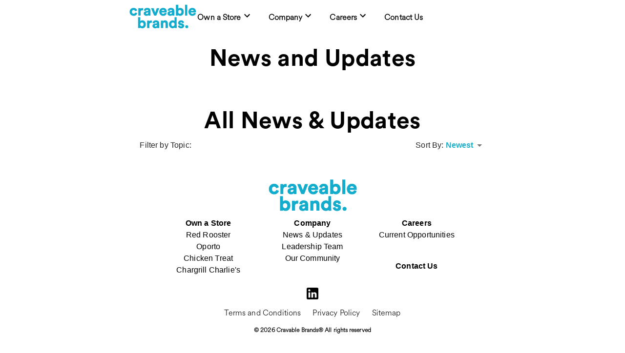

--- FILE ---
content_type: text/html
request_url: https://www.craveablebrands.com/news-and-updates/
body_size: 9370
content:

<!DOCTYPE html>
<html lang="en">
<head>
    <!-- Flag start of prerender.io initialization -->
    <script>
        console.log('*** prerenderReady: false');
        window.prerenderReady = false;
    </script>

    <meta charset="utf-8" />
    <meta name="viewport" content="minimum-scale=1, initial-scale=1, width=device-width" />
    <meta name="theme-color" content="#000000" />
    
    <!-- Include the website version -->
    <meta name="app-version" content="v1.0.7" />

    
    <!-- Meta (formerly Facebook) Domain Validation -->
    <meta name="facebook-domain-verification" content="1pipk0wz5oxjlixc41rs98c6t2lgwq" />
    
    
    
    <title>Craveable</title>

    <link rel="manifest" href="https://s3-ap-southeast-2.amazonaws.com/cb-v2-olo-react-corp-prd-output-s3/manifest.json" />
    <link rel="shortcut icon" href="https://s3-ap-southeast-2.amazonaws.com/cb-v2-olo-react-corp-prd-output-s3/favicon.ico" />

    

    
    <!-- Google Tag Manager -->
    <script>(function(w,d,s,l,i){w[l]=w[l]||[];w[l].push({'gtm.start':
    new Date().getTime(),event:'gtm.js'});var f=d.getElementsByTagName(s)[0],
    j=d.createElement(s),dl=(l!=='dataLayer')?'&l='+l:'';j.async=true;j.src=
    'https://www.googletagmanager.com/gtm.js?id='+i+dl;f.parentNode.insertBefore(j,f);
    })(window,document,'script','dataLayer','GTM-P5TPKT');</script>
    <!-- End Google Tag Manager -->
    

    <link rel="stylesheet" href="https://s3-ap-southeast-2.amazonaws.com/cb-v2-olo-react-corp-prd-output-s3/main.f0b498cb.css" />
    <style id="jss-server-side"></style>
    <script id="config-server-side">
        window.__CONFIG__ = {"api":{"USE_MOCK_DATA":false,"GOOGLE_API_GEOCODE_KEY":"AIzaSyCUKb5CeUH97LOOUgsoSO4JkpNeAYTyA8g","GOOGLE_API_MAPS_KEY":"AIzaSyC3NVWjwr12WFzTqJYDWbsZsvLbWjjKaYE","SALESFORCE_URL":"https://webto.salesforce.com","SALESFORCE_DEBUG_EMAIL":null,"salesforce":{"webToLead":{"organizationId":"00D90000000vFWK","franchiseEnquiryTypeId":"00N9000000EQppe","discoveryMethodId":"00NGB00000OHoTl","discoveryMethodOtherId":"00NGB00000OHoTk","brandOfInterestId":"00N9000000DxGHn","stateOfInterestId":"00N9000000DxGWJ","locationOfInterestId":"00N9000000EvKuI","newOrExistingStoreId":"00NOm000002L4CL"}}},"app":{"APP_VERSION":"v1.0.7","META_DOMAIN_ID":"1pipk0wz5oxjlixc41rs98c6t2lgwq","BEACON_URL":null,"GTM_TAG":"GTM-P5TPKT","RUM_APP":"rum-web","RUM_AUTH":"mz7CtiELkWJA8cJP2YirlA","RUM_ENV":"corp-prd","TITLE":"Craveable","THEME_COLOR":"#000000","SERVICE_HOST":"www.craveablebrands.com","URL":"https://www.craveablebrands.com","DIST_URL":"https://s3-ap-southeast-2.amazonaws.com/cb-v2-olo-react-corp-prd-output-s3","PUBLIC_URL":"https://s3-ap-southeast-2.amazonaws.com/cb-v2-olo-react-corp-prd-output-s3"}};
    </script>
</head>
<body>
    
    <!-- Google Tag Manager (noscript) -->
    <noscript><iframe src="https://www.googletagmanager.com/ns.html?id=GTM-P5TPKT"
    height="0" width="0" style="display:none;visibility:hidden"></iframe></noscript>
    <!-- End Google Tag Manager (noscript) -->
    

    <div id="root"><style data-emotion="css-global mqjsqx">html{-webkit-font-smoothing:antialiased;-moz-osx-font-smoothing:grayscale;box-sizing:border-box;-webkit-text-size-adjust:100%;-webkit-print-color-scheme:light;color-scheme:light;}*,*::before,*::after{box-sizing:inherit;}strong,b{font-weight:700;}body{margin:0;color:rgba(0, 0, 0, 0.87);font-family:"Roboto","Helvetica","Arial",sans-serif;font-weight:400;font-size:1rem;line-height:1.5;letter-spacing:0.00938em;background-color:#fff;}@media print{body{background-color:#FFFFFF;}}body::backdrop{background-color:#fff;}</style><style data-emotion="css 1h579re">.css-1h579re{background-color:#fff;color:rgba(0, 0, 0, 0.87);-webkit-transition:box-shadow 300ms cubic-bezier(0.4, 0, 0.2, 1) 0ms;transition:box-shadow 300ms cubic-bezier(0.4, 0, 0.2, 1) 0ms;border-radius:0;box-shadow:none;margin:0px;padding:0px;-webkit-box-pack:center;-ms-flex-pack:center;-webkit-justify-content:center;justify-content:center;grid-template-rows:auto 1fr auto;min-height:100vh;max-width:1440px;margin-left:auto;margin-right:auto;}</style><div class="MuiPaper-root MuiPaper-elevation MuiPaper-rounded MuiPaper-elevation0 css-1h579re"><style data-emotion="css 1ntbuhg">.css-1ntbuhg{display:-webkit-box;display:-webkit-flex;display:-ms-flexbox;display:flex;-webkit-flex-direction:column;-ms-flex-direction:column;flex-direction:column;width:100%;box-sizing:border-box;-webkit-flex-shrink:0;-ms-flex-negative:0;flex-shrink:0;position:static;background-color:#21B0CC;color:#FFFFFF;background-color:#FFFFFF;}</style><style data-emotion="css dx3kqq">.css-dx3kqq{background-color:#fff;color:rgba(0, 0, 0, 0.87);-webkit-transition:box-shadow 300ms cubic-bezier(0.4, 0, 0.2, 1) 0ms;transition:box-shadow 300ms cubic-bezier(0.4, 0, 0.2, 1) 0ms;box-shadow:none;display:-webkit-box;display:-webkit-flex;display:-ms-flexbox;display:flex;-webkit-flex-direction:column;-ms-flex-direction:column;flex-direction:column;width:100%;box-sizing:border-box;-webkit-flex-shrink:0;-ms-flex-negative:0;flex-shrink:0;position:static;background-color:#21B0CC;color:#FFFFFF;background-color:#FFFFFF;}</style><header class="MuiPaper-root MuiPaper-elevation MuiPaper-elevation4 MuiAppBar-root MuiAppBar-colorPrimary MuiAppBar-positionStatic css-dx3kqq"><style data-emotion="css 1493zlu">.css-1493zlu{width:100%;margin-left:auto;box-sizing:border-box;margin-right:auto;display:block;padding-left:16px;padding-right:16px;}@media (min-width:600px){.css-1493zlu{padding-left:24px;padding-right:24px;}}@media (min-width:1200px){.css-1493zlu{max-width:1200px;}}@media (min-width:0px){.css-1493zlu{padding:8px;}}@media (min-width:600px){.css-1493zlu{padding:0px;}}</style><div class="MuiContainer-root MuiContainer-maxWidthLg css-1493zlu"><style data-emotion="css 12o98wt">.css-12o98wt{position:relative;display:-webkit-box;display:-webkit-flex;display:-ms-flexbox;display:flex;-webkit-align-items:center;-webkit-box-align:center;-ms-flex-align:center;align-items:center;min-height:56px;}@media (min-width:0px){@media (orientation: landscape){.css-12o98wt{min-height:48px;}}}@media (min-width:600px){.css-12o98wt{min-height:64px;}}</style><div class="MuiToolbar-root MuiToolbar-regular css-12o98wt"><style data-emotion="css 1rm4npb">.css-1rm4npb{box-sizing:border-box;display:-webkit-box;display:-webkit-flex;display:-ms-flexbox;display:flex;-webkit-box-flex-wrap:wrap;-webkit-flex-wrap:wrap;-ms-flex-wrap:wrap;flex-wrap:wrap;width:100%;-webkit-flex-direction:row;-ms-flex-direction:row;flex-direction:row;width:100%;margin-left:auto;margin-right:auto;margin-top:0px;margin-bottom:0px;padding:0px;background-color:#FFFFFF;}</style><div class="MuiGrid-root MuiGrid-container css-1rm4npb"><style data-emotion="css o0rlmm">.css-o0rlmm{box-sizing:border-box;margin:0;-webkit-flex-direction:row;-ms-flex-direction:row;flex-direction:row;-webkit-flex-basis:16.666667%;-ms-flex-preferred-size:16.666667%;flex-basis:16.666667%;-webkit-box-flex:0;-webkit-flex-grow:0;-ms-flex-positive:0;flex-grow:0;max-width:16.666667%;}@media (min-width:600px){.css-o0rlmm{-webkit-flex-basis:16.666667%;-ms-flex-preferred-size:16.666667%;flex-basis:16.666667%;-webkit-box-flex:0;-webkit-flex-grow:0;-ms-flex-positive:0;flex-grow:0;max-width:16.666667%;}}@media (min-width:900px){.css-o0rlmm{-webkit-flex-basis:16.666667%;-ms-flex-preferred-size:16.666667%;flex-basis:16.666667%;-webkit-box-flex:0;-webkit-flex-grow:0;-ms-flex-positive:0;flex-grow:0;max-width:16.666667%;}}@media (min-width:1200px){.css-o0rlmm{-webkit-flex-basis:16.666667%;-ms-flex-preferred-size:16.666667%;flex-basis:16.666667%;-webkit-box-flex:0;-webkit-flex-grow:0;-ms-flex-positive:0;flex-grow:0;max-width:16.666667%;}}@media (min-width:1536px){.css-o0rlmm{-webkit-flex-basis:16.666667%;-ms-flex-preferred-size:16.666667%;flex-basis:16.666667%;-webkit-box-flex:0;-webkit-flex-grow:0;-ms-flex-positive:0;flex-grow:0;max-width:16.666667%;}}</style><div class="MuiGrid-root MuiGrid-item MuiGrid-grid-xs-2 css-o0rlmm"><style data-emotion="css mut7fg">.css-mut7fg{-webkit-flex-basis:0;-ms-flex-preferred-size:0;flex-basis:0;-webkit-box-flex:1;-webkit-flex-grow:1;-ms-flex-positive:1;flex-grow:1;max-width:100%;min-width:0;box-sizing:border-box;padding:calc(var(--Grid-rowSpacing) / 2) calc(var(--Grid-columnSpacing) / 2);display:-webkit-box;display:-webkit-flex;display:-ms-flexbox;display:flex;-webkit-align-items:center;-webkit-box-align:center;-ms-flex-align:center;align-items:center;-webkit-box-pack:start;-ms-flex-pack:start;-webkit-justify-content:flex-start;justify-content:flex-start;}</style><div class="MuiGrid2-root MuiGrid2-direction-xs-row MuiGrid2-grid-xs-true css-mut7fg"><style data-emotion="css 1x89mjb">.css-1x89mjb{text-align:center;-webkit-flex:0 0 auto;-ms-flex:0 0 auto;flex:0 0 auto;font-size:1.5rem;padding:8px;border-radius:50%;overflow:visible;color:rgba(0, 0, 0, 0.54);-webkit-transition:background-color 150ms cubic-bezier(0.4, 0, 0.2, 1) 0ms;transition:background-color 150ms cubic-bezier(0.4, 0, 0.2, 1) 0ms;margin-left:0px;margin-right:0px;padding-left:0px;padding-right:0px;}.css-1x89mjb:hover{background-color:rgba(0, 0, 0, 0.9);}@media (hover: none){.css-1x89mjb:hover{background-color:transparent;}}.css-1x89mjb.Mui-disabled{background-color:transparent;color:#FFFFFF;}.css-1x89mjb:hover{background-color:transparent;}.css-1x89mjb:hover img{-webkit-filter:drop-shadow(2px 4px 1px rgb(0 0 0 / 0.1));filter:drop-shadow(2px 4px 1px rgb(0 0 0 / 0.1));}</style><style data-emotion="css 1uj324z">.css-1uj324z{display:-webkit-inline-box;display:-webkit-inline-flex;display:-ms-inline-flexbox;display:inline-flex;-webkit-align-items:center;-webkit-box-align:center;-ms-flex-align:center;align-items:center;-webkit-box-pack:center;-ms-flex-pack:center;-webkit-justify-content:center;justify-content:center;position:relative;box-sizing:border-box;-webkit-tap-highlight-color:transparent;background-color:transparent;outline:0;border:0;margin:0;border-radius:0;padding:0;cursor:pointer;-webkit-user-select:none;-moz-user-select:none;-ms-user-select:none;user-select:none;vertical-align:middle;-moz-appearance:none;-webkit-appearance:none;-webkit-text-decoration:none;text-decoration:none;color:inherit;text-align:center;-webkit-flex:0 0 auto;-ms-flex:0 0 auto;flex:0 0 auto;font-size:1.5rem;padding:8px;border-radius:50%;overflow:visible;color:rgba(0, 0, 0, 0.54);-webkit-transition:background-color 150ms cubic-bezier(0.4, 0, 0.2, 1) 0ms;transition:background-color 150ms cubic-bezier(0.4, 0, 0.2, 1) 0ms;margin-left:0px;margin-right:0px;padding-left:0px;padding-right:0px;}.css-1uj324z::-moz-focus-inner{border-style:none;}.css-1uj324z.Mui-disabled{pointer-events:none;cursor:default;}@media print{.css-1uj324z{-webkit-print-color-adjust:exact;color-adjust:exact;}}.css-1uj324z:hover{background-color:rgba(0, 0, 0, 0.9);}@media (hover: none){.css-1uj324z:hover{background-color:transparent;}}.css-1uj324z.Mui-disabled{background-color:transparent;color:#FFFFFF;}.css-1uj324z:hover{background-color:transparent;}.css-1uj324z:hover img{-webkit-filter:drop-shadow(2px 4px 1px rgb(0 0 0 / 0.1));filter:drop-shadow(2px 4px 1px rgb(0 0 0 / 0.1));}</style><style data-emotion="css t22ijj">.css-t22ijj{-webkit-text-decoration:underline;text-decoration:underline;text-decoration-color:rgba(33, 176, 204, 0.4);display:-webkit-inline-box;display:-webkit-inline-flex;display:-ms-inline-flexbox;display:inline-flex;-webkit-align-items:center;-webkit-box-align:center;-ms-flex-align:center;align-items:center;-webkit-box-pack:center;-ms-flex-pack:center;-webkit-justify-content:center;justify-content:center;position:relative;box-sizing:border-box;-webkit-tap-highlight-color:transparent;background-color:transparent;outline:0;border:0;margin:0;border-radius:0;padding:0;cursor:pointer;-webkit-user-select:none;-moz-user-select:none;-ms-user-select:none;user-select:none;vertical-align:middle;-moz-appearance:none;-webkit-appearance:none;-webkit-text-decoration:none;text-decoration:none;color:inherit;text-align:center;-webkit-flex:0 0 auto;-ms-flex:0 0 auto;flex:0 0 auto;font-size:1.5rem;padding:8px;border-radius:50%;overflow:visible;color:rgba(0, 0, 0, 0.54);-webkit-transition:background-color 150ms cubic-bezier(0.4, 0, 0.2, 1) 0ms;transition:background-color 150ms cubic-bezier(0.4, 0, 0.2, 1) 0ms;margin-left:0px;margin-right:0px;padding-left:0px;padding-right:0px;}.css-t22ijj:hover{text-decoration-color:inherit;}.css-t22ijj::-moz-focus-inner{border-style:none;}.css-t22ijj.Mui-disabled{pointer-events:none;cursor:default;}@media print{.css-t22ijj{-webkit-print-color-adjust:exact;color-adjust:exact;}}.css-t22ijj:hover{background-color:rgba(0, 0, 0, 0.9);}@media (hover: none){.css-t22ijj:hover{background-color:transparent;}}.css-t22ijj.Mui-disabled{background-color:transparent;color:#FFFFFF;}.css-t22ijj:hover{background-color:transparent;}.css-t22ijj:hover img{-webkit-filter:drop-shadow(2px 4px 1px rgb(0 0 0 / 0.1));filter:drop-shadow(2px 4px 1px rgb(0 0 0 / 0.1));}</style><style data-emotion="css m1048d">.css-m1048d{margin:0;font:inherit;color:#21B0CC;-webkit-text-decoration:underline;text-decoration:underline;text-decoration-color:rgba(33, 176, 204, 0.4);display:-webkit-inline-box;display:-webkit-inline-flex;display:-ms-inline-flexbox;display:inline-flex;-webkit-align-items:center;-webkit-box-align:center;-ms-flex-align:center;align-items:center;-webkit-box-pack:center;-ms-flex-pack:center;-webkit-justify-content:center;justify-content:center;position:relative;box-sizing:border-box;-webkit-tap-highlight-color:transparent;background-color:transparent;outline:0;border:0;margin:0;border-radius:0;padding:0;cursor:pointer;-webkit-user-select:none;-moz-user-select:none;-ms-user-select:none;user-select:none;vertical-align:middle;-moz-appearance:none;-webkit-appearance:none;-webkit-text-decoration:none;text-decoration:none;color:inherit;text-align:center;-webkit-flex:0 0 auto;-ms-flex:0 0 auto;flex:0 0 auto;font-size:1.5rem;padding:8px;border-radius:50%;overflow:visible;color:rgba(0, 0, 0, 0.54);-webkit-transition:background-color 150ms cubic-bezier(0.4, 0, 0.2, 1) 0ms;transition:background-color 150ms cubic-bezier(0.4, 0, 0.2, 1) 0ms;margin-left:0px;margin-right:0px;padding-left:0px;padding-right:0px;}.css-m1048d:hover{text-decoration-color:inherit;}.css-m1048d::-moz-focus-inner{border-style:none;}.css-m1048d.Mui-disabled{pointer-events:none;cursor:default;}@media print{.css-m1048d{-webkit-print-color-adjust:exact;color-adjust:exact;}}.css-m1048d:hover{background-color:rgba(0, 0, 0, 0.9);}@media (hover: none){.css-m1048d:hover{background-color:transparent;}}.css-m1048d.Mui-disabled{background-color:transparent;color:#FFFFFF;}.css-m1048d:hover{background-color:transparent;}.css-m1048d:hover img{-webkit-filter:drop-shadow(2px 4px 1px rgb(0 0 0 / 0.1));filter:drop-shadow(2px 4px 1px rgb(0 0 0 / 0.1));}</style><a class="MuiTypography-root MuiTypography-inherit MuiLink-root MuiLink-underlineAlways MuiButtonBase-root MuiIconButton-root MuiIconButton-sizeMedium css-m1048d" tabindex="0" href="/"><img src="https://s3-ap-southeast-2.amazonaws.com/cb-v2-olo-react-corp-prd-output-s3/assets/images/figma/logos/brand-logo.svg" style="height:54px" alt="logo"/></a></div></div><style data-emotion="css 9n9vb0">.css-9n9vb0{box-sizing:border-box;margin:0;-webkit-flex-direction:row;-ms-flex-direction:row;flex-direction:row;-webkit-flex-basis:83.333333%;-ms-flex-preferred-size:83.333333%;flex-basis:83.333333%;-webkit-box-flex:0;-webkit-flex-grow:0;-ms-flex-positive:0;flex-grow:0;max-width:83.333333%;display:-webkit-box;display:-webkit-flex;display:-ms-flexbox;display:flex;-webkit-align-items:center;-webkit-box-align:center;-ms-flex-align:center;align-items:center;}@media (min-width:600px){.css-9n9vb0{-webkit-flex-basis:83.333333%;-ms-flex-preferred-size:83.333333%;flex-basis:83.333333%;-webkit-box-flex:0;-webkit-flex-grow:0;-ms-flex-positive:0;flex-grow:0;max-width:83.333333%;}}@media (min-width:900px){.css-9n9vb0{-webkit-flex-basis:83.333333%;-ms-flex-preferred-size:83.333333%;flex-basis:83.333333%;-webkit-box-flex:0;-webkit-flex-grow:0;-ms-flex-positive:0;flex-grow:0;max-width:83.333333%;}}@media (min-width:1200px){.css-9n9vb0{-webkit-flex-basis:83.333333%;-ms-flex-preferred-size:83.333333%;flex-basis:83.333333%;-webkit-box-flex:0;-webkit-flex-grow:0;-ms-flex-positive:0;flex-grow:0;max-width:83.333333%;}}@media (min-width:1536px){.css-9n9vb0{-webkit-flex-basis:83.333333%;-ms-flex-preferred-size:83.333333%;flex-basis:83.333333%;-webkit-box-flex:0;-webkit-flex-grow:0;-ms-flex-positive:0;flex-grow:0;max-width:83.333333%;}}</style><div class="MuiGrid-root MuiGrid-item MuiGrid-grid-xs-10 css-9n9vb0"><style data-emotion="css qof1dl">.css-qof1dl{-webkit-box-flex:0;-webkit-flex-grow:0;-ms-flex-positive:0;flex-grow:0;-webkit-flex-basis:auto;-ms-flex-preferred-size:auto;flex-basis:auto;width:calc(100% * 6 / var(--Grid-columns));min-width:0;box-sizing:border-box;padding:calc(var(--Grid-rowSpacing) / 2) calc(var(--Grid-columnSpacing) / 2);display:-webkit-box;display:-webkit-flex;display:-ms-flexbox;display:flex;-webkit-align-items:center;-webkit-box-align:center;-ms-flex-align:center;align-items:center;-webkit-box-pack:start;-ms-flex-pack:start;-webkit-justify-content:flex-start;justify-content:flex-start;}</style><div class="MuiGrid2-root MuiGrid2-direction-xs-row MuiGrid2-grid-xs-6 css-qof1dl"><style data-emotion="css 1fojajm">.css-1fojajm{font-family:"Roboto","Helvetica","Arial",sans-serif;font-weight:400;font-size:1rem;line-height:1.5;letter-spacing:0.00938em;display:-webkit-box;display:-webkit-flex;display:-ms-flexbox;display:flex;-webkit-box-pack:start;-ms-flex-pack:start;-webkit-justify-content:flex-start;justify-content:flex-start;-webkit-align-items:center;-webkit-box-align:center;-ms-flex-align:center;align-items:center;position:relative;-webkit-text-decoration:none;text-decoration:none;min-height:48px;padding-top:6px;padding-bottom:6px;box-sizing:border-box;white-space:nowrap;padding-left:16px;padding-right:16px;background-color:transparent;color:#000000;}.css-1fojajm:hover{-webkit-text-decoration:none;text-decoration:none;background-color:#D1C7C4;}@media (hover: none){.css-1fojajm:hover{background-color:transparent;}}.css-1fojajm.Mui-selected{background-color:rgba(33, 176, 204, 0.08);}.css-1fojajm.Mui-selected.Mui-focusVisible{background-color:rgba(33, 176, 204, 0.2);}.css-1fojajm.Mui-selected:hover{background-color:rgba(33, 176, 204, 0.98);}@media (hover: none){.css-1fojajm.Mui-selected:hover{background-color:rgba(33, 176, 204, 0.08);}}.css-1fojajm.Mui-focusVisible{background-color:rgba(0, 0, 0, 0.12);}.css-1fojajm.Mui-disabled{opacity:1;}.css-1fojajm+.MuiDivider-root{margin-top:8px;margin-bottom:8px;}.css-1fojajm+.MuiDivider-inset{margin-left:52px;}.css-1fojajm .MuiListItemText-root{margin-top:0;margin-bottom:0;}.css-1fojajm .MuiListItemText-inset{padding-left:36px;}.css-1fojajm .MuiListItemIcon-root{min-width:36px;}@media (min-width:600px){.css-1fojajm{min-height:auto;}}.css-1fojajm.Mui-selected{background-color:#21B0CC;color:#000000;}</style><style data-emotion="css 14ketta">.css-14ketta{display:-webkit-inline-box;display:-webkit-inline-flex;display:-ms-inline-flexbox;display:inline-flex;-webkit-align-items:center;-webkit-box-align:center;-ms-flex-align:center;align-items:center;-webkit-box-pack:center;-ms-flex-pack:center;-webkit-justify-content:center;justify-content:center;position:relative;box-sizing:border-box;-webkit-tap-highlight-color:transparent;background-color:transparent;outline:0;border:0;margin:0;border-radius:0;padding:0;cursor:pointer;-webkit-user-select:none;-moz-user-select:none;-ms-user-select:none;user-select:none;vertical-align:middle;-moz-appearance:none;-webkit-appearance:none;-webkit-text-decoration:none;text-decoration:none;color:inherit;font-family:"Roboto","Helvetica","Arial",sans-serif;font-weight:400;font-size:1rem;line-height:1.5;letter-spacing:0.00938em;display:-webkit-box;display:-webkit-flex;display:-ms-flexbox;display:flex;-webkit-box-pack:start;-ms-flex-pack:start;-webkit-justify-content:flex-start;justify-content:flex-start;-webkit-align-items:center;-webkit-box-align:center;-ms-flex-align:center;align-items:center;position:relative;-webkit-text-decoration:none;text-decoration:none;min-height:48px;padding-top:6px;padding-bottom:6px;box-sizing:border-box;white-space:nowrap;padding-left:16px;padding-right:16px;background-color:transparent;color:#000000;}.css-14ketta::-moz-focus-inner{border-style:none;}.css-14ketta.Mui-disabled{pointer-events:none;cursor:default;}@media print{.css-14ketta{-webkit-print-color-adjust:exact;color-adjust:exact;}}.css-14ketta:hover{-webkit-text-decoration:none;text-decoration:none;background-color:#D1C7C4;}@media (hover: none){.css-14ketta:hover{background-color:transparent;}}.css-14ketta.Mui-selected{background-color:rgba(33, 176, 204, 0.08);}.css-14ketta.Mui-selected.Mui-focusVisible{background-color:rgba(33, 176, 204, 0.2);}.css-14ketta.Mui-selected:hover{background-color:rgba(33, 176, 204, 0.98);}@media (hover: none){.css-14ketta.Mui-selected:hover{background-color:rgba(33, 176, 204, 0.08);}}.css-14ketta.Mui-focusVisible{background-color:rgba(0, 0, 0, 0.12);}.css-14ketta.Mui-disabled{opacity:1;}.css-14ketta+.MuiDivider-root{margin-top:8px;margin-bottom:8px;}.css-14ketta+.MuiDivider-inset{margin-left:52px;}.css-14ketta .MuiListItemText-root{margin-top:0;margin-bottom:0;}.css-14ketta .MuiListItemText-inset{padding-left:36px;}.css-14ketta .MuiListItemIcon-root{min-width:36px;}@media (min-width:600px){.css-14ketta{min-height:auto;}}.css-14ketta.Mui-selected{background-color:#21B0CC;color:#000000;}</style><style data-emotion="css szkles">.css-szkles{-webkit-text-decoration:underline;text-decoration:underline;text-decoration-color:rgba(33, 176, 204, 0.4);display:-webkit-inline-box;display:-webkit-inline-flex;display:-ms-inline-flexbox;display:inline-flex;-webkit-align-items:center;-webkit-box-align:center;-ms-flex-align:center;align-items:center;-webkit-box-pack:center;-ms-flex-pack:center;-webkit-justify-content:center;justify-content:center;position:relative;box-sizing:border-box;-webkit-tap-highlight-color:transparent;background-color:transparent;outline:0;border:0;margin:0;border-radius:0;padding:0;cursor:pointer;-webkit-user-select:none;-moz-user-select:none;-ms-user-select:none;user-select:none;vertical-align:middle;-moz-appearance:none;-webkit-appearance:none;-webkit-text-decoration:none;text-decoration:none;color:inherit;font-family:"Roboto","Helvetica","Arial",sans-serif;font-weight:400;font-size:1rem;line-height:1.5;letter-spacing:0.00938em;display:-webkit-box;display:-webkit-flex;display:-ms-flexbox;display:flex;-webkit-box-pack:start;-ms-flex-pack:start;-webkit-justify-content:flex-start;justify-content:flex-start;-webkit-align-items:center;-webkit-box-align:center;-ms-flex-align:center;align-items:center;position:relative;-webkit-text-decoration:none;text-decoration:none;min-height:48px;padding-top:6px;padding-bottom:6px;box-sizing:border-box;white-space:nowrap;padding-left:16px;padding-right:16px;background-color:transparent;color:#000000;}.css-szkles:hover{text-decoration-color:inherit;}.css-szkles::-moz-focus-inner{border-style:none;}.css-szkles.Mui-disabled{pointer-events:none;cursor:default;}@media print{.css-szkles{-webkit-print-color-adjust:exact;color-adjust:exact;}}.css-szkles:hover{-webkit-text-decoration:none;text-decoration:none;background-color:#D1C7C4;}@media (hover: none){.css-szkles:hover{background-color:transparent;}}.css-szkles.Mui-selected{background-color:rgba(33, 176, 204, 0.08);}.css-szkles.Mui-selected.Mui-focusVisible{background-color:rgba(33, 176, 204, 0.2);}.css-szkles.Mui-selected:hover{background-color:rgba(33, 176, 204, 0.98);}@media (hover: none){.css-szkles.Mui-selected:hover{background-color:rgba(33, 176, 204, 0.08);}}.css-szkles.Mui-focusVisible{background-color:rgba(0, 0, 0, 0.12);}.css-szkles.Mui-disabled{opacity:1;}.css-szkles+.MuiDivider-root{margin-top:8px;margin-bottom:8px;}.css-szkles+.MuiDivider-inset{margin-left:52px;}.css-szkles .MuiListItemText-root{margin-top:0;margin-bottom:0;}.css-szkles .MuiListItemText-inset{padding-left:36px;}.css-szkles .MuiListItemIcon-root{min-width:36px;}@media (min-width:600px){.css-szkles{min-height:auto;}}.css-szkles.Mui-selected{background-color:#21B0CC;color:#000000;}</style><style data-emotion="css h4qfr4">.css-h4qfr4{margin:0;font:inherit;color:#21B0CC;-webkit-text-decoration:underline;text-decoration:underline;text-decoration-color:rgba(33, 176, 204, 0.4);display:-webkit-inline-box;display:-webkit-inline-flex;display:-ms-inline-flexbox;display:inline-flex;-webkit-align-items:center;-webkit-box-align:center;-ms-flex-align:center;align-items:center;-webkit-box-pack:center;-ms-flex-pack:center;-webkit-justify-content:center;justify-content:center;position:relative;box-sizing:border-box;-webkit-tap-highlight-color:transparent;background-color:transparent;outline:0;border:0;margin:0;border-radius:0;padding:0;cursor:pointer;-webkit-user-select:none;-moz-user-select:none;-ms-user-select:none;user-select:none;vertical-align:middle;-moz-appearance:none;-webkit-appearance:none;-webkit-text-decoration:none;text-decoration:none;color:inherit;font-family:"Roboto","Helvetica","Arial",sans-serif;font-weight:400;font-size:1rem;line-height:1.5;letter-spacing:0.00938em;display:-webkit-box;display:-webkit-flex;display:-ms-flexbox;display:flex;-webkit-box-pack:start;-ms-flex-pack:start;-webkit-justify-content:flex-start;justify-content:flex-start;-webkit-align-items:center;-webkit-box-align:center;-ms-flex-align:center;align-items:center;position:relative;-webkit-text-decoration:none;text-decoration:none;min-height:48px;padding-top:6px;padding-bottom:6px;box-sizing:border-box;white-space:nowrap;padding-left:16px;padding-right:16px;background-color:transparent;color:#000000;}.css-h4qfr4:hover{text-decoration-color:inherit;}.css-h4qfr4::-moz-focus-inner{border-style:none;}.css-h4qfr4.Mui-disabled{pointer-events:none;cursor:default;}@media print{.css-h4qfr4{-webkit-print-color-adjust:exact;color-adjust:exact;}}.css-h4qfr4:hover{-webkit-text-decoration:none;text-decoration:none;background-color:#D1C7C4;}@media (hover: none){.css-h4qfr4:hover{background-color:transparent;}}.css-h4qfr4.Mui-selected{background-color:rgba(33, 176, 204, 0.08);}.css-h4qfr4.Mui-selected.Mui-focusVisible{background-color:rgba(33, 176, 204, 0.2);}.css-h4qfr4.Mui-selected:hover{background-color:rgba(33, 176, 204, 0.98);}@media (hover: none){.css-h4qfr4.Mui-selected:hover{background-color:rgba(33, 176, 204, 0.08);}}.css-h4qfr4.Mui-focusVisible{background-color:rgba(0, 0, 0, 0.12);}.css-h4qfr4.Mui-disabled{opacity:1;}.css-h4qfr4+.MuiDivider-root{margin-top:8px;margin-bottom:8px;}.css-h4qfr4+.MuiDivider-inset{margin-left:52px;}.css-h4qfr4 .MuiListItemText-root{margin-top:0;margin-bottom:0;}.css-h4qfr4 .MuiListItemText-inset{padding-left:36px;}.css-h4qfr4 .MuiListItemIcon-root{min-width:36px;}@media (min-width:600px){.css-h4qfr4{min-height:auto;}}.css-h4qfr4.Mui-selected{background-color:#21B0CC;color:#000000;}</style><a class="MuiTypography-root MuiTypography-inherit MuiLink-root MuiLink-underlineAlways MuiButtonBase-root MuiMenuItem-root MuiMenuItem-gutters MuiMenuItem-root MuiMenuItem-gutters css-h4qfr4" tabindex="-1" role="menuitem" id="menu-trigger-0" href="/franchising"><style data-emotion="css nczcnw">.css-nczcnw{margin:0;font-family:Circular;font-style:normal;font-weight:900;font-transform:none;color:#000000;font-feature-settings:'liga' off;font-size:1rem;line-height:1.125rem;letter-spacing:0.00735em;color:#000000;}@media (min-width:1200px){.css-nczcnw{font-size:1.375rem;line-height:1.5rem;}}@media (min-width:1200px){.css-nczcnw{font-size:16px;line-height:19px;}}</style><h2 class="MuiTypography-root MuiTypography-h4 css-nczcnw">Own a Store</h2><div class="MuiBox-root css-0" aria-haspopup="true"><style data-emotion="css bqjkhe">.css-bqjkhe{-webkit-user-select:none;-moz-user-select:none;-ms-user-select:none;user-select:none;width:1em;height:1em;display:inline-block;fill:currentColor;-webkit-flex-shrink:0;-ms-flex-negative:0;flex-shrink:0;-webkit-transition:fill 200ms cubic-bezier(0.4, 0, 0.2, 1) 0ms;transition:fill 200ms cubic-bezier(0.4, 0, 0.2, 1) 0ms;font-size:1.5rem;-webkit-transform:rotate(90deg);-moz-transform:rotate(90deg);-ms-transform:rotate(90deg);transform:rotate(90deg);}</style><svg class="MuiSvgIcon-root MuiSvgIcon-fontSizeMedium css-bqjkhe" focusable="false" aria-hidden="true" viewBox="0 0 24 24" data-testid="ChevronRightIcon"><path d="M10 6 8.59 7.41 13.17 12l-4.58 4.59L10 18l6-6z"></path></svg></div></a><a class="MuiTypography-root MuiTypography-inherit MuiLink-root MuiLink-underlineAlways MuiButtonBase-root MuiMenuItem-root MuiMenuItem-gutters MuiMenuItem-root MuiMenuItem-gutters css-h4qfr4" tabindex="-1" role="menuitem" id="menu-trigger-1" href="/company"><h2 class="MuiTypography-root MuiTypography-h4 css-nczcnw">Company</h2><div class="MuiBox-root css-0" aria-haspopup="true"><svg class="MuiSvgIcon-root MuiSvgIcon-fontSizeMedium css-bqjkhe" focusable="false" aria-hidden="true" viewBox="0 0 24 24" data-testid="ChevronRightIcon"><path d="M10 6 8.59 7.41 13.17 12l-4.58 4.59L10 18l6-6z"></path></svg></div></a><a class="MuiTypography-root MuiTypography-inherit MuiLink-root MuiLink-underlineAlways MuiButtonBase-root MuiMenuItem-root MuiMenuItem-gutters MuiMenuItem-root MuiMenuItem-gutters css-h4qfr4" tabindex="-1" role="menuitem" id="menu-trigger-2" href="/careers"><h2 class="MuiTypography-root MuiTypography-h4 css-nczcnw">Careers</h2><div class="MuiBox-root css-0" aria-haspopup="true"><svg class="MuiSvgIcon-root MuiSvgIcon-fontSizeMedium css-bqjkhe" focusable="false" aria-hidden="true" viewBox="0 0 24 24" data-testid="ChevronRightIcon"><path d="M10 6 8.59 7.41 13.17 12l-4.58 4.59L10 18l6-6z"></path></svg></div></a><style data-emotion="css nx9ofi">.css-nx9ofi{font-family:"Roboto","Helvetica","Arial",sans-serif;font-weight:400;font-size:1rem;line-height:1.5;letter-spacing:0.00938em;display:-webkit-box;display:-webkit-flex;display:-ms-flexbox;display:flex;-webkit-box-pack:start;-ms-flex-pack:start;-webkit-justify-content:flex-start;justify-content:flex-start;-webkit-align-items:center;-webkit-box-align:center;-ms-flex-align:center;align-items:center;position:relative;-webkit-text-decoration:none;text-decoration:none;min-height:48px;padding-top:6px;padding-bottom:6px;box-sizing:border-box;white-space:nowrap;padding-left:16px;padding-right:16px;background-color:transparent;}.css-nx9ofi:hover{-webkit-text-decoration:none;text-decoration:none;background-color:#D1C7C4;}@media (hover: none){.css-nx9ofi:hover{background-color:transparent;}}.css-nx9ofi.Mui-selected{background-color:rgba(33, 176, 204, 0.08);}.css-nx9ofi.Mui-selected.Mui-focusVisible{background-color:rgba(33, 176, 204, 0.2);}.css-nx9ofi.Mui-selected:hover{background-color:rgba(33, 176, 204, 0.98);}@media (hover: none){.css-nx9ofi.Mui-selected:hover{background-color:rgba(33, 176, 204, 0.08);}}.css-nx9ofi.Mui-focusVisible{background-color:rgba(0, 0, 0, 0.12);}.css-nx9ofi.Mui-disabled{opacity:1;}.css-nx9ofi+.MuiDivider-root{margin-top:8px;margin-bottom:8px;}.css-nx9ofi+.MuiDivider-inset{margin-left:52px;}.css-nx9ofi .MuiListItemText-root{margin-top:0;margin-bottom:0;}.css-nx9ofi .MuiListItemText-inset{padding-left:36px;}.css-nx9ofi .MuiListItemIcon-root{min-width:36px;}@media (min-width:600px){.css-nx9ofi{min-height:auto;}}.css-nx9ofi.Mui-selected{background-color:#21B0CC;color:#000000;}</style><style data-emotion="css 1s6lwit">.css-1s6lwit{display:-webkit-inline-box;display:-webkit-inline-flex;display:-ms-inline-flexbox;display:inline-flex;-webkit-align-items:center;-webkit-box-align:center;-ms-flex-align:center;align-items:center;-webkit-box-pack:center;-ms-flex-pack:center;-webkit-justify-content:center;justify-content:center;position:relative;box-sizing:border-box;-webkit-tap-highlight-color:transparent;background-color:transparent;outline:0;border:0;margin:0;border-radius:0;padding:0;cursor:pointer;-webkit-user-select:none;-moz-user-select:none;-ms-user-select:none;user-select:none;vertical-align:middle;-moz-appearance:none;-webkit-appearance:none;-webkit-text-decoration:none;text-decoration:none;color:inherit;font-family:"Roboto","Helvetica","Arial",sans-serif;font-weight:400;font-size:1rem;line-height:1.5;letter-spacing:0.00938em;display:-webkit-box;display:-webkit-flex;display:-ms-flexbox;display:flex;-webkit-box-pack:start;-ms-flex-pack:start;-webkit-justify-content:flex-start;justify-content:flex-start;-webkit-align-items:center;-webkit-box-align:center;-ms-flex-align:center;align-items:center;position:relative;-webkit-text-decoration:none;text-decoration:none;min-height:48px;padding-top:6px;padding-bottom:6px;box-sizing:border-box;white-space:nowrap;padding-left:16px;padding-right:16px;background-color:transparent;}.css-1s6lwit::-moz-focus-inner{border-style:none;}.css-1s6lwit.Mui-disabled{pointer-events:none;cursor:default;}@media print{.css-1s6lwit{-webkit-print-color-adjust:exact;color-adjust:exact;}}.css-1s6lwit:hover{-webkit-text-decoration:none;text-decoration:none;background-color:#D1C7C4;}@media (hover: none){.css-1s6lwit:hover{background-color:transparent;}}.css-1s6lwit.Mui-selected{background-color:rgba(33, 176, 204, 0.08);}.css-1s6lwit.Mui-selected.Mui-focusVisible{background-color:rgba(33, 176, 204, 0.2);}.css-1s6lwit.Mui-selected:hover{background-color:rgba(33, 176, 204, 0.98);}@media (hover: none){.css-1s6lwit.Mui-selected:hover{background-color:rgba(33, 176, 204, 0.08);}}.css-1s6lwit.Mui-focusVisible{background-color:rgba(0, 0, 0, 0.12);}.css-1s6lwit.Mui-disabled{opacity:1;}.css-1s6lwit+.MuiDivider-root{margin-top:8px;margin-bottom:8px;}.css-1s6lwit+.MuiDivider-inset{margin-left:52px;}.css-1s6lwit .MuiListItemText-root{margin-top:0;margin-bottom:0;}.css-1s6lwit .MuiListItemText-inset{padding-left:36px;}.css-1s6lwit .MuiListItemIcon-root{min-width:36px;}@media (min-width:600px){.css-1s6lwit{min-height:auto;}}.css-1s6lwit.Mui-selected{background-color:#21B0CC;color:#000000;}</style><style data-emotion="css 1d6chgv">.css-1d6chgv{-webkit-text-decoration:underline;text-decoration:underline;text-decoration-color:rgba(33, 176, 204, 0.4);display:-webkit-inline-box;display:-webkit-inline-flex;display:-ms-inline-flexbox;display:inline-flex;-webkit-align-items:center;-webkit-box-align:center;-ms-flex-align:center;align-items:center;-webkit-box-pack:center;-ms-flex-pack:center;-webkit-justify-content:center;justify-content:center;position:relative;box-sizing:border-box;-webkit-tap-highlight-color:transparent;background-color:transparent;outline:0;border:0;margin:0;border-radius:0;padding:0;cursor:pointer;-webkit-user-select:none;-moz-user-select:none;-ms-user-select:none;user-select:none;vertical-align:middle;-moz-appearance:none;-webkit-appearance:none;-webkit-text-decoration:none;text-decoration:none;color:inherit;font-family:"Roboto","Helvetica","Arial",sans-serif;font-weight:400;font-size:1rem;line-height:1.5;letter-spacing:0.00938em;display:-webkit-box;display:-webkit-flex;display:-ms-flexbox;display:flex;-webkit-box-pack:start;-ms-flex-pack:start;-webkit-justify-content:flex-start;justify-content:flex-start;-webkit-align-items:center;-webkit-box-align:center;-ms-flex-align:center;align-items:center;position:relative;-webkit-text-decoration:none;text-decoration:none;min-height:48px;padding-top:6px;padding-bottom:6px;box-sizing:border-box;white-space:nowrap;padding-left:16px;padding-right:16px;background-color:transparent;}.css-1d6chgv:hover{text-decoration-color:inherit;}.css-1d6chgv::-moz-focus-inner{border-style:none;}.css-1d6chgv.Mui-disabled{pointer-events:none;cursor:default;}@media print{.css-1d6chgv{-webkit-print-color-adjust:exact;color-adjust:exact;}}.css-1d6chgv:hover{-webkit-text-decoration:none;text-decoration:none;background-color:#D1C7C4;}@media (hover: none){.css-1d6chgv:hover{background-color:transparent;}}.css-1d6chgv.Mui-selected{background-color:rgba(33, 176, 204, 0.08);}.css-1d6chgv.Mui-selected.Mui-focusVisible{background-color:rgba(33, 176, 204, 0.2);}.css-1d6chgv.Mui-selected:hover{background-color:rgba(33, 176, 204, 0.98);}@media (hover: none){.css-1d6chgv.Mui-selected:hover{background-color:rgba(33, 176, 204, 0.08);}}.css-1d6chgv.Mui-focusVisible{background-color:rgba(0, 0, 0, 0.12);}.css-1d6chgv.Mui-disabled{opacity:1;}.css-1d6chgv+.MuiDivider-root{margin-top:8px;margin-bottom:8px;}.css-1d6chgv+.MuiDivider-inset{margin-left:52px;}.css-1d6chgv .MuiListItemText-root{margin-top:0;margin-bottom:0;}.css-1d6chgv .MuiListItemText-inset{padding-left:36px;}.css-1d6chgv .MuiListItemIcon-root{min-width:36px;}@media (min-width:600px){.css-1d6chgv{min-height:auto;}}.css-1d6chgv.Mui-selected{background-color:#21B0CC;color:#000000;}</style><style data-emotion="css fzldx9">.css-fzldx9{margin:0;font:inherit;color:#21B0CC;-webkit-text-decoration:underline;text-decoration:underline;text-decoration-color:rgba(33, 176, 204, 0.4);display:-webkit-inline-box;display:-webkit-inline-flex;display:-ms-inline-flexbox;display:inline-flex;-webkit-align-items:center;-webkit-box-align:center;-ms-flex-align:center;align-items:center;-webkit-box-pack:center;-ms-flex-pack:center;-webkit-justify-content:center;justify-content:center;position:relative;box-sizing:border-box;-webkit-tap-highlight-color:transparent;background-color:transparent;outline:0;border:0;margin:0;border-radius:0;padding:0;cursor:pointer;-webkit-user-select:none;-moz-user-select:none;-ms-user-select:none;user-select:none;vertical-align:middle;-moz-appearance:none;-webkit-appearance:none;-webkit-text-decoration:none;text-decoration:none;color:inherit;font-family:"Roboto","Helvetica","Arial",sans-serif;font-weight:400;font-size:1rem;line-height:1.5;letter-spacing:0.00938em;display:-webkit-box;display:-webkit-flex;display:-ms-flexbox;display:flex;-webkit-box-pack:start;-ms-flex-pack:start;-webkit-justify-content:flex-start;justify-content:flex-start;-webkit-align-items:center;-webkit-box-align:center;-ms-flex-align:center;align-items:center;position:relative;-webkit-text-decoration:none;text-decoration:none;min-height:48px;padding-top:6px;padding-bottom:6px;box-sizing:border-box;white-space:nowrap;padding-left:16px;padding-right:16px;background-color:transparent;}.css-fzldx9:hover{text-decoration-color:inherit;}.css-fzldx9::-moz-focus-inner{border-style:none;}.css-fzldx9.Mui-disabled{pointer-events:none;cursor:default;}@media print{.css-fzldx9{-webkit-print-color-adjust:exact;color-adjust:exact;}}.css-fzldx9:hover{-webkit-text-decoration:none;text-decoration:none;background-color:#D1C7C4;}@media (hover: none){.css-fzldx9:hover{background-color:transparent;}}.css-fzldx9.Mui-selected{background-color:rgba(33, 176, 204, 0.08);}.css-fzldx9.Mui-selected.Mui-focusVisible{background-color:rgba(33, 176, 204, 0.2);}.css-fzldx9.Mui-selected:hover{background-color:rgba(33, 176, 204, 0.98);}@media (hover: none){.css-fzldx9.Mui-selected:hover{background-color:rgba(33, 176, 204, 0.08);}}.css-fzldx9.Mui-focusVisible{background-color:rgba(0, 0, 0, 0.12);}.css-fzldx9.Mui-disabled{opacity:1;}.css-fzldx9+.MuiDivider-root{margin-top:8px;margin-bottom:8px;}.css-fzldx9+.MuiDivider-inset{margin-left:52px;}.css-fzldx9 .MuiListItemText-root{margin-top:0;margin-bottom:0;}.css-fzldx9 .MuiListItemText-inset{padding-left:36px;}.css-fzldx9 .MuiListItemIcon-root{min-width:36px;}@media (min-width:600px){.css-fzldx9{min-height:auto;}}.css-fzldx9.Mui-selected{background-color:#21B0CC;color:#000000;}</style><a class="MuiTypography-root MuiTypography-inherit MuiLink-root MuiLink-underlineAlways MuiButtonBase-root MuiMenuItem-root MuiMenuItem-gutters MuiMenuItem-root MuiMenuItem-gutters css-fzldx9" tabindex="-1" role="menuitem" href="/contact-us"><h2 class="MuiTypography-root MuiTypography-h4 css-nczcnw">Contact Us</h2></a></div></div></div></div></div></header><style data-emotion="css 18aqwor">.css-18aqwor{width:100%;margin-left:auto;box-sizing:border-box;margin-right:auto;display:block;padding-left:16px;padding-right:16px;margin-bottom:12px;}@media (min-width:600px){.css-18aqwor{padding-left:24px;padding-right:24px;}}@media (min-width:1200px){.css-18aqwor{max-width:1200px;}}</style><div class="MuiContainer-root MuiContainer-maxWidthLg css-18aqwor" style="max-width:100vw"><style data-emotion="css 1iqpnyb">.css-1iqpnyb{--Grid-columns:12;--Grid-columnSpacing:16px;--Grid-rowSpacing:16px;-webkit-flex-direction:row;-ms-flex-direction:row;flex-direction:row;min-width:0;box-sizing:border-box;display:-webkit-box;display:-webkit-flex;display:-ms-flexbox;display:flex;-webkit-box-flex-wrap:wrap;-webkit-flex-wrap:wrap;-ms-flex-wrap:wrap;flex-wrap:wrap;margin:calc(var(--Grid-rowSpacing) / -2) calc(var(--Grid-columnSpacing) / -2);margin-top:16px;}</style><div class="MuiGrid2-root MuiGrid2-container MuiGrid2-direction-xs-row MuiGrid2-spacing-xs-2 css-1iqpnyb"><style data-emotion="css am91m4">.css-am91m4{-webkit-box-flex:0;-webkit-flex-grow:0;-ms-flex-positive:0;flex-grow:0;-webkit-flex-basis:auto;-ms-flex-preferred-size:auto;flex-basis:auto;width:calc(100% * 12 / var(--Grid-columns));min-width:0;box-sizing:border-box;padding:calc(var(--Grid-rowSpacing) / 2) calc(var(--Grid-columnSpacing) / 2);max-width:1200px;margin-bottom:24px;}</style><div class="MuiGrid2-root MuiGrid2-direction-xs-row MuiGrid2-grid-xs-12 css-am91m4"><style data-emotion="css ugh7ri">.css-ugh7ri{margin:0;font-family:Circular Bold;font-style:normal;font-weight:900;font-transform:none;color:#000000;font-feature-settings:'liga' off;font-size:1rem;line-height:1.1875rem;letter-spacing:0.0075em;margin-bottom:16px;text-align:center;}@media (min-width:0px){.css-ugh7ri{font-size:2rem;line-height:2.125rem;}}@media (min-width:1200px){.css-ugh7ri{font-size:3rem;line-height:3.25rem;}}</style><h6 class="MuiTypography-root MuiTypography-h6 css-ugh7ri">News and Updates</h6></div></div><style data-emotion="css 9hr81w">.css-9hr81w{-webkit-box-flex:0;-webkit-flex-grow:0;-ms-flex-positive:0;flex-grow:0;-webkit-flex-basis:auto;-ms-flex-preferred-size:auto;flex-basis:auto;width:calc(100% * 12 / var(--Grid-columns));min-width:0;box-sizing:border-box;padding:calc(var(--Grid-rowSpacing) / 2) calc(var(--Grid-columnSpacing) / 2);max-width:1200px;}@media (min-width:600px){.css-9hr81w{margin-top:32px;}}</style><div class="MuiGrid2-root MuiGrid2-direction-xs-row MuiGrid2-grid-xs-12 css-9hr81w"><style data-emotion="css 1u32kjo">.css-1u32kjo{background-color:#fff;color:rgba(0, 0, 0, 0.87);-webkit-transition:box-shadow 300ms cubic-bezier(0.4, 0, 0.2, 1) 0ms;transition:box-shadow 300ms cubic-bezier(0.4, 0, 0.2, 1) 0ms;border-radius:0;box-shadow:none;height:100%;}</style><div class="MuiPaper-root MuiPaper-elevation MuiPaper-rounded MuiPaper-elevation0 css-1u32kjo"><style data-emotion="css t9qbs7">.css-t9qbs7{--Grid-columns:12;--Grid-columnSpacing:8px;--Grid-rowSpacing:8px;-webkit-flex-direction:row;-ms-flex-direction:row;flex-direction:row;min-width:0;box-sizing:border-box;display:-webkit-box;display:-webkit-flex;display:-ms-flexbox;display:flex;-webkit-box-flex-wrap:wrap;-webkit-flex-wrap:wrap;-ms-flex-wrap:wrap;flex-wrap:wrap;margin:calc(var(--Grid-rowSpacing) / -2) calc(var(--Grid-columnSpacing) / -2);}</style><div class="MuiGrid2-root MuiGrid2-container MuiGrid2-direction-xs-row MuiGrid2-spacing-xs-1 css-t9qbs7"><style data-emotion="css 4whj9t">.css-4whj9t{-webkit-box-flex:0;-webkit-flex-grow:0;-ms-flex-positive:0;flex-grow:0;-webkit-flex-basis:auto;-ms-flex-preferred-size:auto;flex-basis:auto;width:calc(100% * 12 / var(--Grid-columns));min-width:0;box-sizing:border-box;padding:calc(var(--Grid-rowSpacing) / 2) calc(var(--Grid-columnSpacing) / 2);display:-webkit-box;display:-webkit-flex;display:-ms-flexbox;display:flex;-webkit-box-pack:center;-ms-flex-pack:center;-webkit-justify-content:center;justify-content:center;}</style><div class="MuiGrid2-root MuiGrid2-direction-xs-row MuiGrid2-grid-xs-12 css-4whj9t"><style data-emotion="css 18odmxa">.css-18odmxa{margin:0;font-family:Circular Bold;font-style:normal;font-weight:900;font-transform:none;color:#000000;font-feature-settings:'liga' off;font-size:1rem;line-height:1.1875rem;letter-spacing:0.0075em;}@media (min-width:0px){.css-18odmxa{font-size:2rem;line-height:2.125rem;}}@media (min-width:1200px){.css-18odmxa{font-size:3rem;line-height:3.25rem;}}</style><h6 class="MuiTypography-root MuiTypography-h6 css-18odmxa">All News &amp; Updates</h6></div><style data-emotion="css 1yqo1a7">.css-1yqo1a7{-webkit-box-flex:0;-webkit-flex-grow:0;-ms-flex-positive:0;flex-grow:0;-webkit-flex-basis:auto;-ms-flex-preferred-size:auto;flex-basis:auto;width:calc(100% * 6 / var(--Grid-columns));min-width:0;box-sizing:border-box;padding:calc(var(--Grid-rowSpacing) / 2) calc(var(--Grid-columnSpacing) / 2);display:-webkit-box;display:-webkit-flex;display:-ms-flexbox;display:flex;-webkit-align-items:center;-webkit-box-align:center;-ms-flex-align:center;align-items:center;}</style><div class="MuiGrid2-root MuiGrid2-direction-xs-row MuiGrid2-grid-xs-6 css-1yqo1a7"><style data-emotion="css 1uh3gen">.css-1uh3gen{--Grid-columnsLevel2:var(--Grid-columnsLevel1);--Grid-columnSpacingLevel2:var(--Grid-columnSpacingLevel1);--Grid-rowSpacingLevel2:var(--Grid-rowSpacingLevel1);-webkit-flex-direction:row;-ms-flex-direction:row;flex-direction:row;min-width:0;box-sizing:border-box;display:-webkit-box;display:-webkit-flex;display:-ms-flexbox;display:flex;-webkit-box-flex-wrap:wrap;-webkit-flex-wrap:wrap;-ms-flex-wrap:wrap;flex-wrap:wrap;margin:calc(var(--Grid-rowSpacingLevel2) / -2) calc(var(--Grid-columnSpacingLevel2) / -2);padding:calc(var(--Grid-rowSpacingLevel1) / 2) calc(var(--Grid-columnSpacingLevel1) / 2);width:100%;}</style><div class="MuiGrid2-root MuiGrid2-container MuiGrid2-direction-xs-row css-1uh3gen"><style data-emotion="css dn7h7l">.css-dn7h7l{-webkit-box-flex:0;-webkit-flex-grow:0;-ms-flex-positive:0;flex-grow:0;-webkit-flex-basis:auto;-ms-flex-preferred-size:auto;flex-basis:auto;width:calc(100% * 12 / var(--Grid-columnsLevel2));min-width:0;box-sizing:border-box;padding:calc(var(--Grid-rowSpacingLevel2) / 2) calc(var(--Grid-columnSpacingLevel2) / 2);}@media (min-width:600px){.css-dn7h7l{-webkit-box-flex:0;-webkit-flex-grow:0;-ms-flex-positive:0;flex-grow:0;-webkit-flex-basis:auto;-ms-flex-preferred-size:auto;flex-basis:auto;width:calc(100% * 3 / var(--Grid-columnsLevel2));}}</style><div class="MuiGrid2-root MuiGrid2-direction-xs-row MuiGrid2-grid-xs-12 MuiGrid2-grid-sm-3 css-dn7h7l">Filter by Topic:</div><style data-emotion="css wp4132">.css-wp4132{-webkit-box-flex:0;-webkit-flex-grow:0;-ms-flex-positive:0;flex-grow:0;-webkit-flex-basis:auto;-ms-flex-preferred-size:auto;flex-basis:auto;width:calc(100% * 12 / var(--Grid-columnsLevel2));min-width:0;box-sizing:border-box;padding:calc(var(--Grid-rowSpacingLevel2) / 2) calc(var(--Grid-columnSpacingLevel2) / 2);}@media (min-width:600px){.css-wp4132{-webkit-box-flex:0;-webkit-flex-grow:0;-ms-flex-positive:0;flex-grow:0;-webkit-flex-basis:auto;-ms-flex-preferred-size:auto;flex-basis:auto;width:calc(100% * 9 / var(--Grid-columnsLevel2));}}.css-wp4132 .na{-webkit-filter:sepia(100%);filter:sepia(100%);}</style><div class="MuiGrid2-root MuiGrid2-direction-xs-row MuiGrid2-grid-xs-12 MuiGrid2-grid-sm-9 css-wp4132"></div></div></div><style data-emotion="css hicam">.css-hicam{-webkit-box-flex:0;-webkit-flex-grow:0;-ms-flex-positive:0;flex-grow:0;-webkit-flex-basis:auto;-ms-flex-preferred-size:auto;flex-basis:auto;width:calc(100% * 6 / var(--Grid-columns));min-width:0;box-sizing:border-box;padding:calc(var(--Grid-rowSpacing) / 2) calc(var(--Grid-columnSpacing) / 2);text-align:end;}</style><div class="MuiGrid2-root MuiGrid2-direction-xs-row MuiGrid2-grid-xs-6 css-hicam">Sort By:<!-- --> <style data-emotion="css w2jjdc">.css-w2jjdc{color:#21B0CC;font-weight:700;}.css-w2jjdc li{background-color:transparent!important;color:#000000;font-weight:700;}</style><style data-emotion="css-global 1prfaxn">@-webkit-keyframes mui-auto-fill{from{display:block;}}@keyframes mui-auto-fill{from{display:block;}}@-webkit-keyframes mui-auto-fill-cancel{from{display:block;}}@keyframes mui-auto-fill-cancel{from{display:block;}}</style><style data-emotion="css 1nnzxoq">.css-1nnzxoq{font-family:"Roboto","Helvetica","Arial",sans-serif;font-weight:400;font-size:1rem;line-height:1.4375em;letter-spacing:0.00938em;color:rgba(0, 0, 0, 0.87);box-sizing:border-box;position:relative;cursor:text;display:-webkit-inline-box;display:-webkit-inline-flex;display:-ms-inline-flexbox;display:inline-flex;-webkit-align-items:center;-webkit-box-align:center;-ms-flex-align:center;align-items:center;position:relative;color:#21B0CC;font-weight:700;}.css-1nnzxoq.Mui-disabled{color:rgba(0, 0, 0, 0.38);cursor:default;}.css-1nnzxoq li{background-color:transparent!important;color:#000000;font-weight:700;}</style><div class="MuiInputBase-root MuiInput-root MuiInputBase-colorPrimary  css-1nnzxoq"><style data-emotion="css mnn31">.css-mnn31{font:inherit;letter-spacing:inherit;color:currentColor;padding:4px 0 5px;border:0;box-sizing:content-box;background:none;height:1.4375em;margin:0;-webkit-tap-highlight-color:transparent;display:block;min-width:0;width:100%;-webkit-animation-name:mui-auto-fill-cancel;animation-name:mui-auto-fill-cancel;-webkit-animation-duration:10ms;animation-duration:10ms;}.css-mnn31::-webkit-input-placeholder{color:currentColor;opacity:0.42;-webkit-transition:opacity 200ms cubic-bezier(0.4, 0, 0.2, 1) 0ms;transition:opacity 200ms cubic-bezier(0.4, 0, 0.2, 1) 0ms;}.css-mnn31::-moz-placeholder{color:currentColor;opacity:0.42;-webkit-transition:opacity 200ms cubic-bezier(0.4, 0, 0.2, 1) 0ms;transition:opacity 200ms cubic-bezier(0.4, 0, 0.2, 1) 0ms;}.css-mnn31:-ms-input-placeholder{color:currentColor;opacity:0.42;-webkit-transition:opacity 200ms cubic-bezier(0.4, 0, 0.2, 1) 0ms;transition:opacity 200ms cubic-bezier(0.4, 0, 0.2, 1) 0ms;}.css-mnn31::-ms-input-placeholder{color:currentColor;opacity:0.42;-webkit-transition:opacity 200ms cubic-bezier(0.4, 0, 0.2, 1) 0ms;transition:opacity 200ms cubic-bezier(0.4, 0, 0.2, 1) 0ms;}.css-mnn31:focus{outline:0;}.css-mnn31:invalid{box-shadow:none;}.css-mnn31::-webkit-search-decoration{-webkit-appearance:none;}label[data-shrink=false]+.MuiInputBase-formControl .css-mnn31::-webkit-input-placeholder{opacity:0!important;}label[data-shrink=false]+.MuiInputBase-formControl .css-mnn31::-moz-placeholder{opacity:0!important;}label[data-shrink=false]+.MuiInputBase-formControl .css-mnn31:-ms-input-placeholder{opacity:0!important;}label[data-shrink=false]+.MuiInputBase-formControl .css-mnn31::-ms-input-placeholder{opacity:0!important;}label[data-shrink=false]+.MuiInputBase-formControl .css-mnn31:focus::-webkit-input-placeholder{opacity:0.42;}label[data-shrink=false]+.MuiInputBase-formControl .css-mnn31:focus::-moz-placeholder{opacity:0.42;}label[data-shrink=false]+.MuiInputBase-formControl .css-mnn31:focus:-ms-input-placeholder{opacity:0.42;}label[data-shrink=false]+.MuiInputBase-formControl .css-mnn31:focus::-ms-input-placeholder{opacity:0.42;}.css-mnn31.Mui-disabled{opacity:1;-webkit-text-fill-color:rgba(0, 0, 0, 0.38);}.css-mnn31:-webkit-autofill{-webkit-animation-duration:5000s;animation-duration:5000s;-webkit-animation-name:mui-auto-fill;animation-name:mui-auto-fill;}</style><style data-emotion="css 1cccqvr">.css-1cccqvr{-moz-appearance:none;-webkit-appearance:none;-webkit-user-select:none;-moz-user-select:none;-ms-user-select:none;user-select:none;border-radius:0;cursor:pointer;font:inherit;letter-spacing:inherit;color:currentColor;padding:4px 0 5px;border:0;box-sizing:content-box;background:none;height:1.4375em;margin:0;-webkit-tap-highlight-color:transparent;display:block;min-width:0;width:100%;-webkit-animation-name:mui-auto-fill-cancel;animation-name:mui-auto-fill-cancel;-webkit-animation-duration:10ms;animation-duration:10ms;}.css-1cccqvr:focus{background-color:rgba(0, 0, 0, 0.05);border-radius:0;}.css-1cccqvr::-ms-expand{display:none;}.css-1cccqvr.Mui-disabled{cursor:default;}.css-1cccqvr[multiple]{height:auto;}.css-1cccqvr:not([multiple]) option,.css-1cccqvr:not([multiple]) optgroup{background-color:#fff;}.css-1cccqvr.css-1cccqvr.css-1cccqvr{padding-right:24px;min-width:16px;}.css-1cccqvr.MuiSelect-select{height:auto;min-height:1.4375em;text-overflow:ellipsis;white-space:nowrap;overflow:hidden;}.css-1cccqvr::-webkit-input-placeholder{color:currentColor;opacity:0.42;-webkit-transition:opacity 200ms cubic-bezier(0.4, 0, 0.2, 1) 0ms;transition:opacity 200ms cubic-bezier(0.4, 0, 0.2, 1) 0ms;}.css-1cccqvr::-moz-placeholder{color:currentColor;opacity:0.42;-webkit-transition:opacity 200ms cubic-bezier(0.4, 0, 0.2, 1) 0ms;transition:opacity 200ms cubic-bezier(0.4, 0, 0.2, 1) 0ms;}.css-1cccqvr:-ms-input-placeholder{color:currentColor;opacity:0.42;-webkit-transition:opacity 200ms cubic-bezier(0.4, 0, 0.2, 1) 0ms;transition:opacity 200ms cubic-bezier(0.4, 0, 0.2, 1) 0ms;}.css-1cccqvr::-ms-input-placeholder{color:currentColor;opacity:0.42;-webkit-transition:opacity 200ms cubic-bezier(0.4, 0, 0.2, 1) 0ms;transition:opacity 200ms cubic-bezier(0.4, 0, 0.2, 1) 0ms;}.css-1cccqvr:focus{outline:0;}.css-1cccqvr:invalid{box-shadow:none;}.css-1cccqvr::-webkit-search-decoration{-webkit-appearance:none;}label[data-shrink=false]+.MuiInputBase-formControl .css-1cccqvr::-webkit-input-placeholder{opacity:0!important;}label[data-shrink=false]+.MuiInputBase-formControl .css-1cccqvr::-moz-placeholder{opacity:0!important;}label[data-shrink=false]+.MuiInputBase-formControl .css-1cccqvr:-ms-input-placeholder{opacity:0!important;}label[data-shrink=false]+.MuiInputBase-formControl .css-1cccqvr::-ms-input-placeholder{opacity:0!important;}label[data-shrink=false]+.MuiInputBase-formControl .css-1cccqvr:focus::-webkit-input-placeholder{opacity:0.42;}label[data-shrink=false]+.MuiInputBase-formControl .css-1cccqvr:focus::-moz-placeholder{opacity:0.42;}label[data-shrink=false]+.MuiInputBase-formControl .css-1cccqvr:focus:-ms-input-placeholder{opacity:0.42;}label[data-shrink=false]+.MuiInputBase-formControl .css-1cccqvr:focus::-ms-input-placeholder{opacity:0.42;}.css-1cccqvr.Mui-disabled{opacity:1;-webkit-text-fill-color:rgba(0, 0, 0, 0.38);}.css-1cccqvr:-webkit-autofill{-webkit-animation-duration:5000s;animation-duration:5000s;-webkit-animation-name:mui-auto-fill;animation-name:mui-auto-fill;}</style><div tabindex="0" role="combobox" aria-controls=":R9an7baja:" aria-expanded="false" aria-haspopup="listbox" aria-labelledby="label select" id="select" class="MuiSelect-select MuiSelect-standard MuiInputBase-input MuiInput-input css-1cccqvr">Newest</div><style data-emotion="css 1k3x8v3">.css-1k3x8v3{bottom:0;left:0;position:absolute;opacity:0;pointer-events:none;width:100%;box-sizing:border-box;}</style><input aria-invalid="false" aria-hidden="true" tabindex="-1" class="MuiSelect-nativeInput css-1k3x8v3" value="newest"/><style data-emotion="css 1eckowq">.css-1eckowq{position:absolute;right:0;top:calc(50% - .5em);pointer-events:none;color:rgba(0, 0, 0, 0.54);}.css-1eckowq.Mui-disabled{color:#FFFFFF;}</style><style data-emotion="css 6vbvee">.css-6vbvee{-webkit-user-select:none;-moz-user-select:none;-ms-user-select:none;user-select:none;width:1em;height:1em;display:inline-block;fill:currentColor;-webkit-flex-shrink:0;-ms-flex-negative:0;flex-shrink:0;-webkit-transition:fill 200ms cubic-bezier(0.4, 0, 0.2, 1) 0ms;transition:fill 200ms cubic-bezier(0.4, 0, 0.2, 1) 0ms;font-size:1.5rem;position:absolute;right:0;top:calc(50% - .5em);pointer-events:none;color:rgba(0, 0, 0, 0.54);}.css-6vbvee.Mui-disabled{color:#FFFFFF;}</style><svg class="MuiSvgIcon-root MuiSvgIcon-fontSizeMedium MuiSelect-icon MuiSelect-iconStandard css-6vbvee" focusable="false" aria-hidden="true" viewBox="0 0 24 24" data-testid="ArrowDropDownIcon"><path d="M7 10l5 5 5-5z"></path></svg></div></div><style data-emotion="css kisc4o">.css-kisc4o{--Grid-columnsLevel1:var(--Grid-columns);--Grid-columnSpacingLevel1:var(--Grid-columnSpacing);--Grid-rowSpacingLevel1:var(--Grid-rowSpacing);-webkit-box-flex:0;-webkit-flex-grow:0;-ms-flex-positive:0;flex-grow:0;-webkit-flex-basis:auto;-ms-flex-preferred-size:auto;flex-basis:auto;width:calc(100% * 12 / var(--Grid-columns) + var(--Grid-columnSpacingLevel1));-webkit-flex-direction:row;-ms-flex-direction:row;flex-direction:row;min-width:0;box-sizing:border-box;display:-webkit-box;display:-webkit-flex;display:-ms-flexbox;display:flex;-webkit-box-flex-wrap:wrap;-webkit-flex-wrap:wrap;-ms-flex-wrap:wrap;flex-wrap:wrap;margin:calc(var(--Grid-rowSpacingLevel1) / -2) calc(var(--Grid-columnSpacingLevel1) / -2);padding:calc(var(--Grid-rowSpacing) / 2) calc(var(--Grid-columnSpacing) / 2);display:-webkit-box;display:-webkit-flex;display:-ms-flexbox;display:flex;-webkit-box-pack:center;-ms-flex-pack:center;-webkit-justify-content:center;justify-content:center;}</style><div class="MuiGrid2-root MuiGrid2-container MuiGrid2-direction-xs-row MuiGrid2-grid-xs-12 css-kisc4o"></div></div></div></div></div><style data-emotion="css 1qsxih2">.css-1qsxih2{width:100%;margin-left:auto;box-sizing:border-box;margin-right:auto;display:block;padding-left:16px;padding-right:16px;}@media (min-width:600px){.css-1qsxih2{padding-left:24px;padding-right:24px;}}@media (min-width:1200px){.css-1qsxih2{max-width:1200px;}}</style><div class="MuiContainer-root MuiContainer-maxWidthLg css-1qsxih2"><style data-emotion="css zmfqk8">.css-zmfqk8{--Grid-columns:12;--Grid-columnSpacing:0px;--Grid-rowSpacing:0px;-webkit-flex-direction:row;-ms-flex-direction:row;flex-direction:row;min-width:0;box-sizing:border-box;display:-webkit-box;display:-webkit-flex;display:-ms-flexbox;display:flex;-webkit-box-flex-wrap:wrap;-webkit-flex-wrap:wrap;-ms-flex-wrap:wrap;flex-wrap:wrap;margin:calc(var(--Grid-rowSpacing) / -2) calc(var(--Grid-columnSpacing) / -2);display:-webkit-box;display:-webkit-flex;display:-ms-flexbox;display:flex;-webkit-align-items:center;-webkit-box-align:center;-ms-flex-align:center;align-items:center;-webkit-box-pack:center;-ms-flex-pack:center;-webkit-justify-content:center;justify-content:center;margin-left:auto;margin-right:auto;margin-top:0px;margin-bottom:0px;padding:0px;max-width:50vw;width:100%;background-color:#FFFFFF;}@media (max-width:599.95px){.css-zmfqk8{max-width:100vw;}}</style><div class="MuiGrid2-root MuiGrid2-container MuiGrid2-direction-xs-row css-zmfqk8"><style data-emotion="css ipi2ni">.css-ipi2ni{-webkit-box-flex:0;-webkit-flex-grow:0;-ms-flex-positive:0;flex-grow:0;-webkit-flex-basis:auto;-ms-flex-preferred-size:auto;flex-basis:auto;width:calc(100% * 12 / var(--Grid-columns));min-width:0;box-sizing:border-box;padding:calc(var(--Grid-rowSpacing) / 2) calc(var(--Grid-columnSpacing) / 2);}</style><div class="MuiGrid2-root MuiGrid2-direction-xs-row MuiGrid2-grid-xs-12 css-ipi2ni"><style data-emotion="css pojzzw">.css-pojzzw{-webkit-box-flex:0;-webkit-flex-grow:0;-ms-flex-positive:0;flex-grow:0;-webkit-flex-basis:auto;-ms-flex-preferred-size:auto;flex-basis:auto;width:calc(100% * 12 / var(--Grid-columns));min-width:0;box-sizing:border-box;padding:calc(var(--Grid-rowSpacing) / 2) calc(var(--Grid-columnSpacing) / 2);max-width:1200px;display:-webkit-box;display:-webkit-flex;display:-ms-flexbox;display:flex;-webkit-align-items:center;-webkit-box-align:center;-ms-flex-align:center;align-items:center;-webkit-box-pack:center;-ms-flex-pack:center;-webkit-justify-content:center;justify-content:center;}</style><div class="MuiGrid2-root MuiGrid2-direction-xs-row MuiGrid2-grid-xs-12 css-pojzzw"><style data-emotion="css 11hfcha">.css-11hfcha{text-align:center;-webkit-flex:0 0 auto;-ms-flex:0 0 auto;flex:0 0 auto;font-size:1.5rem;padding:8px;border-radius:50%;overflow:visible;color:rgba(0, 0, 0, 0.54);-webkit-transition:background-color 150ms cubic-bezier(0.4, 0, 0.2, 1) 0ms;transition:background-color 150ms cubic-bezier(0.4, 0, 0.2, 1) 0ms;margin-left:0px;margin-right:0px;margin-top:32px;padding-left:0px;padding-right:0px;}.css-11hfcha:hover{background-color:rgba(0, 0, 0, 0.9);}@media (hover: none){.css-11hfcha:hover{background-color:transparent;}}.css-11hfcha.Mui-disabled{background-color:transparent;color:#FFFFFF;}.css-11hfcha:hover{background-color:unset;}</style><style data-emotion="css qpdck7">.css-qpdck7{display:-webkit-inline-box;display:-webkit-inline-flex;display:-ms-inline-flexbox;display:inline-flex;-webkit-align-items:center;-webkit-box-align:center;-ms-flex-align:center;align-items:center;-webkit-box-pack:center;-ms-flex-pack:center;-webkit-justify-content:center;justify-content:center;position:relative;box-sizing:border-box;-webkit-tap-highlight-color:transparent;background-color:transparent;outline:0;border:0;margin:0;border-radius:0;padding:0;cursor:pointer;-webkit-user-select:none;-moz-user-select:none;-ms-user-select:none;user-select:none;vertical-align:middle;-moz-appearance:none;-webkit-appearance:none;-webkit-text-decoration:none;text-decoration:none;color:inherit;text-align:center;-webkit-flex:0 0 auto;-ms-flex:0 0 auto;flex:0 0 auto;font-size:1.5rem;padding:8px;border-radius:50%;overflow:visible;color:rgba(0, 0, 0, 0.54);-webkit-transition:background-color 150ms cubic-bezier(0.4, 0, 0.2, 1) 0ms;transition:background-color 150ms cubic-bezier(0.4, 0, 0.2, 1) 0ms;margin-left:0px;margin-right:0px;margin-top:32px;padding-left:0px;padding-right:0px;}.css-qpdck7::-moz-focus-inner{border-style:none;}.css-qpdck7.Mui-disabled{pointer-events:none;cursor:default;}@media print{.css-qpdck7{-webkit-print-color-adjust:exact;color-adjust:exact;}}.css-qpdck7:hover{background-color:rgba(0, 0, 0, 0.9);}@media (hover: none){.css-qpdck7:hover{background-color:transparent;}}.css-qpdck7.Mui-disabled{background-color:transparent;color:#FFFFFF;}.css-qpdck7:hover{background-color:unset;}</style><style data-emotion="css 1q4dgk7">.css-1q4dgk7{-webkit-text-decoration:underline;text-decoration:underline;text-decoration-color:rgba(33, 176, 204, 0.4);display:-webkit-inline-box;display:-webkit-inline-flex;display:-ms-inline-flexbox;display:inline-flex;-webkit-align-items:center;-webkit-box-align:center;-ms-flex-align:center;align-items:center;-webkit-box-pack:center;-ms-flex-pack:center;-webkit-justify-content:center;justify-content:center;position:relative;box-sizing:border-box;-webkit-tap-highlight-color:transparent;background-color:transparent;outline:0;border:0;margin:0;border-radius:0;padding:0;cursor:pointer;-webkit-user-select:none;-moz-user-select:none;-ms-user-select:none;user-select:none;vertical-align:middle;-moz-appearance:none;-webkit-appearance:none;-webkit-text-decoration:none;text-decoration:none;color:inherit;text-align:center;-webkit-flex:0 0 auto;-ms-flex:0 0 auto;flex:0 0 auto;font-size:1.5rem;padding:8px;border-radius:50%;overflow:visible;color:rgba(0, 0, 0, 0.54);-webkit-transition:background-color 150ms cubic-bezier(0.4, 0, 0.2, 1) 0ms;transition:background-color 150ms cubic-bezier(0.4, 0, 0.2, 1) 0ms;margin-left:0px;margin-right:0px;margin-top:32px;padding-left:0px;padding-right:0px;}.css-1q4dgk7:hover{text-decoration-color:inherit;}.css-1q4dgk7::-moz-focus-inner{border-style:none;}.css-1q4dgk7.Mui-disabled{pointer-events:none;cursor:default;}@media print{.css-1q4dgk7{-webkit-print-color-adjust:exact;color-adjust:exact;}}.css-1q4dgk7:hover{background-color:rgba(0, 0, 0, 0.9);}@media (hover: none){.css-1q4dgk7:hover{background-color:transparent;}}.css-1q4dgk7.Mui-disabled{background-color:transparent;color:#FFFFFF;}.css-1q4dgk7:hover{background-color:unset;}</style><style data-emotion="css 1083wro">.css-1083wro{margin:0;font:inherit;color:#21B0CC;-webkit-text-decoration:underline;text-decoration:underline;text-decoration-color:rgba(33, 176, 204, 0.4);display:-webkit-inline-box;display:-webkit-inline-flex;display:-ms-inline-flexbox;display:inline-flex;-webkit-align-items:center;-webkit-box-align:center;-ms-flex-align:center;align-items:center;-webkit-box-pack:center;-ms-flex-pack:center;-webkit-justify-content:center;justify-content:center;position:relative;box-sizing:border-box;-webkit-tap-highlight-color:transparent;background-color:transparent;outline:0;border:0;margin:0;border-radius:0;padding:0;cursor:pointer;-webkit-user-select:none;-moz-user-select:none;-ms-user-select:none;user-select:none;vertical-align:middle;-moz-appearance:none;-webkit-appearance:none;-webkit-text-decoration:none;text-decoration:none;color:inherit;text-align:center;-webkit-flex:0 0 auto;-ms-flex:0 0 auto;flex:0 0 auto;font-size:1.5rem;padding:8px;border-radius:50%;overflow:visible;color:rgba(0, 0, 0, 0.54);-webkit-transition:background-color 150ms cubic-bezier(0.4, 0, 0.2, 1) 0ms;transition:background-color 150ms cubic-bezier(0.4, 0, 0.2, 1) 0ms;margin-left:0px;margin-right:0px;margin-top:32px;padding-left:0px;padding-right:0px;}.css-1083wro:hover{text-decoration-color:inherit;}.css-1083wro::-moz-focus-inner{border-style:none;}.css-1083wro.Mui-disabled{pointer-events:none;cursor:default;}@media print{.css-1083wro{-webkit-print-color-adjust:exact;color-adjust:exact;}}.css-1083wro:hover{background-color:rgba(0, 0, 0, 0.9);}@media (hover: none){.css-1083wro:hover{background-color:transparent;}}.css-1083wro.Mui-disabled{background-color:transparent;color:#FFFFFF;}.css-1083wro:hover{background-color:unset;}</style><a class="MuiTypography-root MuiTypography-inherit MuiLink-root MuiLink-underlineAlways MuiButtonBase-root MuiIconButton-root MuiIconButton-sizeMedium css-1083wro" tabindex="0" href="/"><img src="https://s3-ap-southeast-2.amazonaws.com/cb-v2-olo-react-corp-prd-output-s3/assets/images/figma/logos/brand-logo.svg" style="height:72px;width:200px" alt="logo"/></a></div></div><div class="MuiGrid2-root MuiGrid2-direction-xs-row MuiGrid2-grid-xs-12 css-ipi2ni"><style data-emotion="css 12hohgv">.css-12hohgv{-webkit-box-flex:0;-webkit-flex-grow:0;-ms-flex-positive:0;flex-grow:0;-webkit-flex-basis:auto;-ms-flex-preferred-size:auto;flex-basis:auto;width:calc(100% * 12 / var(--Grid-columns));min-width:0;box-sizing:border-box;padding:calc(var(--Grid-rowSpacing) / 2) calc(var(--Grid-columnSpacing) / 2);max-width:1200px;display:-webkit-box;display:-webkit-flex;display:-ms-flexbox;display:flex;-webkit-align-items:center;-webkit-box-align:center;-ms-flex-align:center;align-items:center;-webkit-box-pack:center;-ms-flex-pack:center;-webkit-justify-content:center;justify-content:center;width:100%;-webkit-flex-direction:column;-ms-flex-direction:column;flex-direction:column;}</style><div class="MuiGrid2-root MuiGrid2-direction-xs-row MuiGrid2-grid-xs-12 css-12hohgv"><style data-emotion="css 1o5y36e">.css-1o5y36e{list-style:none;margin:0;padding:0;position:relative;padding-top:8px;padding-bottom:8px;width:100%;font-weight:400;}</style><ul class="MuiList-root MuiList-padding css-1o5y36e"><nav><style data-emotion="css 15ne2i">.css-15ne2i{display:-webkit-box;display:-webkit-flex;display:-ms-flexbox;display:flex;-webkit-box-pack:start;-ms-flex-pack:start;-webkit-justify-content:flex-start;justify-content:flex-start;-webkit-align-items:center;-webkit-box-align:center;-ms-flex-align:center;align-items:center;position:relative;-webkit-text-decoration:none;text-decoration:none;width:100%;box-sizing:border-box;text-align:left;padding-top:8px;padding-bottom:8px;padding-left:16px;padding-right:16px;padding-left:24px;padding-right:24px;}.css-15ne2i.Mui-focusVisible{background-color:rgba(0, 0, 0, 0.12);}.css-15ne2i.Mui-selected{background-color:rgba(33, 176, 204, 0.08);}.css-15ne2i.Mui-selected.Mui-focusVisible{background-color:rgba(33, 176, 204, 0.2);}.css-15ne2i.Mui-disabled{opacity:1;}</style><li class="MuiListItem-root MuiListItem-gutters MuiListItem-padding css-15ne2i"><style data-emotion="css 1wr5naf">.css-1wr5naf{display:-webkit-box;display:-webkit-flex;display:-ms-flexbox;display:flex;-webkit-flex-direction:row;-ms-flex-direction:row;flex-direction:row;width:100%;border-bottom:1px solid #63666A;}</style><div class="MuiStack-root css-1wr5naf"><style data-emotion="css uuy05p">.css-uuy05p{-webkit-text-decoration:underline;text-decoration:underline;text-decoration-color:rgba(33, 176, 204, 0.4);width:100%;-webkit-text-decoration:none;text-decoration:none;}.css-uuy05p:hover{text-decoration-color:inherit;}</style><style data-emotion="css beb1g0">.css-beb1g0{margin:0;font:inherit;color:#21B0CC;-webkit-text-decoration:underline;text-decoration:underline;text-decoration-color:rgba(33, 176, 204, 0.4);width:100%;-webkit-text-decoration:none;text-decoration:none;}.css-beb1g0:hover{text-decoration-color:inherit;}</style><a class="MuiTypography-root MuiTypography-inherit MuiLink-root MuiLink-underlineAlways css-beb1g0" href="/franchising"><style data-emotion="css 1u9lltr">.css-1u9lltr{-webkit-flex:1 1 auto;-ms-flex:1 1 auto;flex:1 1 auto;min-width:0;margin-top:4px;margin-bottom:4px;padding-bottom:16px;}</style><div class="MuiListItemText-root css-1u9lltr"><style data-emotion="css 8oxue0">.css-8oxue0{margin:0;font-family:Circular;font-style:normal;font-weight:900;font-transform:none;color:#000000;font-feature-settings:'liga' off;font-size:1rem;line-height:1.125rem;letter-spacing:0.00735em;display:block;color:#000000;}@media (min-width:1200px){.css-8oxue0{font-size:1.375rem;line-height:1.5rem;}}</style><h2 class="MuiTypography-root MuiTypography-h4 MuiListItemText-primary css-8oxue0">Own a Store</h2></div></a><style data-emotion="css 1w2ah2u">.css-1w2ah2u{-webkit-user-select:none;-moz-user-select:none;-ms-user-select:none;user-select:none;width:1em;height:1em;display:inline-block;fill:currentColor;-webkit-flex-shrink:0;-ms-flex-negative:0;flex-shrink:0;-webkit-transition:fill 200ms cubic-bezier(0.4, 0, 0.2, 1) 0ms;transition:fill 200ms cubic-bezier(0.4, 0, 0.2, 1) 0ms;font-size:1.5rem;color:#000000;}</style><svg class="MuiSvgIcon-root MuiSvgIcon-fontSizeMedium css-1w2ah2u" focusable="false" aria-hidden="true" viewBox="0 0 24 24" data-testid="ExpandMoreIcon"><path d="M16.59 8.59 12 13.17 7.41 8.59 6 10l6 6 6-6z"></path></svg></div></li></nav><nav><li class="MuiListItem-root MuiListItem-gutters MuiListItem-padding css-15ne2i"><div class="MuiStack-root css-1wr5naf"><a class="MuiTypography-root MuiTypography-inherit MuiLink-root MuiLink-underlineAlways css-beb1g0" href="/company"><div class="MuiListItemText-root css-1u9lltr"><h2 class="MuiTypography-root MuiTypography-h4 MuiListItemText-primary css-8oxue0">Company</h2></div></a><svg class="MuiSvgIcon-root MuiSvgIcon-fontSizeMedium css-1w2ah2u" focusable="false" aria-hidden="true" viewBox="0 0 24 24" data-testid="ExpandMoreIcon"><path d="M16.59 8.59 12 13.17 7.41 8.59 6 10l6 6 6-6z"></path></svg></div></li></nav><nav><li class="MuiListItem-root MuiListItem-gutters MuiListItem-padding css-15ne2i"><div class="MuiStack-root css-1wr5naf"><a class="MuiTypography-root MuiTypography-inherit MuiLink-root MuiLink-underlineAlways css-beb1g0" href="/careers"><div class="MuiListItemText-root css-1u9lltr"><h2 class="MuiTypography-root MuiTypography-h4 MuiListItemText-primary css-8oxue0">Careers</h2></div></a><svg class="MuiSvgIcon-root MuiSvgIcon-fontSizeMedium css-1w2ah2u" focusable="false" aria-hidden="true" viewBox="0 0 24 24" data-testid="ExpandMoreIcon"><path d="M16.59 8.59 12 13.17 7.41 8.59 6 10l6 6 6-6z"></path></svg></div></li></nav><li class="MuiListItem-root MuiListItem-gutters MuiListItem-padding css-15ne2i"><div class="MuiStack-root css-1wr5naf"><a class="MuiTypography-root MuiTypography-inherit MuiLink-root MuiLink-underlineAlways css-beb1g0" href="/contact-us"><div class="MuiListItemText-root css-1u9lltr"><h2 class="MuiTypography-root MuiTypography-h4 MuiListItemText-primary css-8oxue0">Contact Us</h2></div></a></div></li></ul></div></div><div class="MuiGrid2-root MuiGrid2-direction-xs-row MuiGrid2-grid-xs-12 css-ipi2ni"><div class="MuiGrid2-root MuiGrid2-direction-xs-row MuiGrid2-grid-xs-12 css-pojzzw"><style data-emotion="css 7j50ib">.css-7j50ib{display:-webkit-box;display:-webkit-flex;display:-ms-flexbox;display:flex;-webkit-flex-direction:row;-ms-flex-direction:row;flex-direction:row;margin-bottom:8px;}.css-7j50ib>:not(style):not(style){margin:0;}.css-7j50ib>:not(style)~:not(style){margin-left:24px;}</style><div class="MuiStack-root css-7j50ib"><style data-emotion="css 1cfayhv">.css-1cfayhv{text-align:center;-webkit-flex:0 0 auto;-ms-flex:0 0 auto;flex:0 0 auto;font-size:1.5rem;padding:8px;border-radius:50%;overflow:visible;color:rgba(0, 0, 0, 0.54);-webkit-transition:background-color 150ms cubic-bezier(0.4, 0, 0.2, 1) 0ms;transition:background-color 150ms cubic-bezier(0.4, 0, 0.2, 1) 0ms;}.css-1cfayhv:hover{background-color:rgba(0, 0, 0, 0.9);}@media (hover: none){.css-1cfayhv:hover{background-color:transparent;}}.css-1cfayhv.Mui-disabled{background-color:transparent;color:#FFFFFF;}.css-1cfayhv:hover{background-color:transparent;}</style><style data-emotion="css hd5roh">.css-hd5roh{display:-webkit-inline-box;display:-webkit-inline-flex;display:-ms-inline-flexbox;display:inline-flex;-webkit-align-items:center;-webkit-box-align:center;-ms-flex-align:center;align-items:center;-webkit-box-pack:center;-ms-flex-pack:center;-webkit-justify-content:center;justify-content:center;position:relative;box-sizing:border-box;-webkit-tap-highlight-color:transparent;background-color:transparent;outline:0;border:0;margin:0;border-radius:0;padding:0;cursor:pointer;-webkit-user-select:none;-moz-user-select:none;-ms-user-select:none;user-select:none;vertical-align:middle;-moz-appearance:none;-webkit-appearance:none;-webkit-text-decoration:none;text-decoration:none;color:inherit;text-align:center;-webkit-flex:0 0 auto;-ms-flex:0 0 auto;flex:0 0 auto;font-size:1.5rem;padding:8px;border-radius:50%;overflow:visible;color:rgba(0, 0, 0, 0.54);-webkit-transition:background-color 150ms cubic-bezier(0.4, 0, 0.2, 1) 0ms;transition:background-color 150ms cubic-bezier(0.4, 0, 0.2, 1) 0ms;}.css-hd5roh::-moz-focus-inner{border-style:none;}.css-hd5roh.Mui-disabled{pointer-events:none;cursor:default;}@media print{.css-hd5roh{-webkit-print-color-adjust:exact;color-adjust:exact;}}.css-hd5roh:hover{background-color:rgba(0, 0, 0, 0.9);}@media (hover: none){.css-hd5roh:hover{background-color:transparent;}}.css-hd5roh.Mui-disabled{background-color:transparent;color:#FFFFFF;}.css-hd5roh:hover{background-color:transparent;}</style><style data-emotion="css ppugw4">.css-ppugw4{-webkit-text-decoration:underline;text-decoration:underline;text-decoration-color:rgba(33, 176, 204, 0.4);display:-webkit-inline-box;display:-webkit-inline-flex;display:-ms-inline-flexbox;display:inline-flex;-webkit-align-items:center;-webkit-box-align:center;-ms-flex-align:center;align-items:center;-webkit-box-pack:center;-ms-flex-pack:center;-webkit-justify-content:center;justify-content:center;position:relative;box-sizing:border-box;-webkit-tap-highlight-color:transparent;background-color:transparent;outline:0;border:0;margin:0;border-radius:0;padding:0;cursor:pointer;-webkit-user-select:none;-moz-user-select:none;-ms-user-select:none;user-select:none;vertical-align:middle;-moz-appearance:none;-webkit-appearance:none;-webkit-text-decoration:none;text-decoration:none;color:inherit;text-align:center;-webkit-flex:0 0 auto;-ms-flex:0 0 auto;flex:0 0 auto;font-size:1.5rem;padding:8px;border-radius:50%;overflow:visible;color:rgba(0, 0, 0, 0.54);-webkit-transition:background-color 150ms cubic-bezier(0.4, 0, 0.2, 1) 0ms;transition:background-color 150ms cubic-bezier(0.4, 0, 0.2, 1) 0ms;}.css-ppugw4:hover{text-decoration-color:inherit;}.css-ppugw4::-moz-focus-inner{border-style:none;}.css-ppugw4.Mui-disabled{pointer-events:none;cursor:default;}@media print{.css-ppugw4{-webkit-print-color-adjust:exact;color-adjust:exact;}}.css-ppugw4:hover{background-color:rgba(0, 0, 0, 0.9);}@media (hover: none){.css-ppugw4:hover{background-color:transparent;}}.css-ppugw4.Mui-disabled{background-color:transparent;color:#FFFFFF;}.css-ppugw4:hover{background-color:transparent;}</style><style data-emotion="css 1jpdiu2">.css-1jpdiu2{margin:0;font:inherit;color:#21B0CC;-webkit-text-decoration:underline;text-decoration:underline;text-decoration-color:rgba(33, 176, 204, 0.4);display:-webkit-inline-box;display:-webkit-inline-flex;display:-ms-inline-flexbox;display:inline-flex;-webkit-align-items:center;-webkit-box-align:center;-ms-flex-align:center;align-items:center;-webkit-box-pack:center;-ms-flex-pack:center;-webkit-justify-content:center;justify-content:center;position:relative;box-sizing:border-box;-webkit-tap-highlight-color:transparent;background-color:transparent;outline:0;border:0;margin:0;border-radius:0;padding:0;cursor:pointer;-webkit-user-select:none;-moz-user-select:none;-ms-user-select:none;user-select:none;vertical-align:middle;-moz-appearance:none;-webkit-appearance:none;-webkit-text-decoration:none;text-decoration:none;color:inherit;text-align:center;-webkit-flex:0 0 auto;-ms-flex:0 0 auto;flex:0 0 auto;font-size:1.5rem;padding:8px;border-radius:50%;overflow:visible;color:rgba(0, 0, 0, 0.54);-webkit-transition:background-color 150ms cubic-bezier(0.4, 0, 0.2, 1) 0ms;transition:background-color 150ms cubic-bezier(0.4, 0, 0.2, 1) 0ms;}.css-1jpdiu2:hover{text-decoration-color:inherit;}.css-1jpdiu2::-moz-focus-inner{border-style:none;}.css-1jpdiu2.Mui-disabled{pointer-events:none;cursor:default;}@media print{.css-1jpdiu2{-webkit-print-color-adjust:exact;color-adjust:exact;}}.css-1jpdiu2:hover{background-color:rgba(0, 0, 0, 0.9);}@media (hover: none){.css-1jpdiu2:hover{background-color:transparent;}}.css-1jpdiu2.Mui-disabled{background-color:transparent;color:#FFFFFF;}.css-1jpdiu2:hover{background-color:transparent;}</style><a class="MuiTypography-root MuiTypography-inherit MuiLink-root MuiLink-underlineAlways MuiButtonBase-root MuiIconButton-root MuiIconButton-sizeMedium css-1jpdiu2" tabindex="0" href="https://www.linkedin.com/company/craveable-brands-limited/" target="_blank"><img src="https://s3-ap-southeast-2.amazonaws.com/cb-v2-olo-react-corp-prd-output-s3/assets/images/figma/logos/linkedin-logo.png" height="24px" alt="linkedin icon"/></a></div></div></div><div class="MuiGrid2-root MuiGrid2-direction-xs-row MuiGrid2-grid-xs-12 css-ipi2ni"><div class="MuiGrid2-root MuiGrid2-direction-xs-row MuiGrid2-grid-xs-12 css-pojzzw"><style data-emotion="css f201so">.css-f201so{display:-webkit-box;display:-webkit-flex;display:-ms-flexbox;display:flex;-webkit-flex-direction:column;-ms-flex-direction:column;flex-direction:column;-webkit-align-items:center;-webkit-box-align:center;-ms-flex-align:center;align-items:center;-webkit-box-pack:center;-ms-flex-pack:center;-webkit-justify-content:center;justify-content:center;}@media (min-width:0px){.css-f201so{-webkit-flex-direction:column;-ms-flex-direction:column;flex-direction:column;}.css-f201so>:not(style):not(style){margin:0;}.css-f201so>:not(style)~:not(style){margin-top:8px;}}@media (min-width:1200px){.css-f201so{-webkit-flex-direction:row;-ms-flex-direction:row;flex-direction:row;}.css-f201so>:not(style):not(style){margin:0;}.css-f201so>:not(style)~:not(style){margin-left:24px;}}</style><div class="MuiStack-root css-f201so"><style data-emotion="css 1vj5029">.css-1vj5029{-webkit-text-decoration:underline;text-decoration:underline;text-decoration-color:rgba(33, 176, 204, 0.4);color:#000000;-webkit-text-decoration:none;text-decoration:none;font-family:Circular;font-weight:450;cursor:pointer;}.css-1vj5029:hover{text-decoration-color:inherit;}</style><style data-emotion="css yqbaip">.css-yqbaip{margin:0;font:inherit;color:#21B0CC;-webkit-text-decoration:underline;text-decoration:underline;text-decoration-color:rgba(33, 176, 204, 0.4);color:#000000;-webkit-text-decoration:none;text-decoration:none;font-family:Circular;font-weight:450;cursor:pointer;}.css-yqbaip:hover{text-decoration-color:inherit;}</style><a class="MuiTypography-root MuiTypography-inherit MuiLink-root MuiLink-underlineAlways css-yqbaip" href="/legal">Terms and Conditions</a><a class="MuiTypography-root MuiTypography-inherit MuiLink-root MuiLink-underlineAlways css-yqbaip" href="/privacy-policy">Privacy Policy</a><a class="MuiTypography-root MuiTypography-inherit MuiLink-root MuiLink-underlineAlways css-yqbaip" href="/sitemap">Sitemap</a></div></div><div class="MuiGrid2-root MuiGrid2-direction-xs-row MuiGrid2-grid-xs-12 css-pojzzw"><style data-emotion="css r9gj4g">.css-r9gj4g{margin:0;font-family:Circular;font-style:normal;font-weight:700;font-transform:none;color:#000000;font-size:0.875rem;line-height:1.125rem;letter-spacing:0.00714em;color:#000000;margin-top:16px;margin-bottom:40px;}@media (min-width:1200px){.css-r9gj4g{font-size:1.5rem;line-height:1.625rem;}}@media (min-width:1200px){.css-r9gj4g{font-size:12px;line-height:16px;}}</style><h2 class="MuiTypography-root MuiTypography-subtitle2 css-r9gj4g">© 2026 Cravable Brands® All rights reserved</h2></div></div><style data-emotion="css 10ib5jr">.css-10ib5jr{margin-bottom:40px;}</style><div class="MuiBox-root css-10ib5jr"></div></div></div></div></div>
    <script src="https://s3-ap-southeast-2.amazonaws.com/cb-v2-olo-react-corp-prd-output-s3/main.f4278916.js" crossorigin></script>
<script src="https://s3-ap-southeast-2.amazonaws.com/cb-v2-olo-react-corp-prd-output-s3/runtime.d132aabf.js" crossorigin></script>
<script src="https://s3-ap-southeast-2.amazonaws.com/cb-v2-olo-react-corp-prd-output-s3/vendor.a1585157.js" crossorigin></script>
<script src="https://s3-ap-southeast-2.amazonaws.com/cb-v2-olo-react-corp-prd-output-s3/components.dfc2ef6b.js" crossorigin></script>

    
    <!-- corp-tst-rum-web -->
    <script src="https://cdn.signalfx.com/o11y-gdi-rum/latest/splunk-otel-web.js" crossorigin="anonymous"></script>
    <script>
        if ((typeof SplunkRum !== 'undefined') && !_.isEmpty(SplunkRum)) {  
            SplunkRum.init({
                beaconUrl   : 'https://rum-ingest.us1.signalfx.com/v1/rum',
                rumAuth     : 'mz7CtiELkWJA8cJP2YirlA',
                app         : 'rum-web',
                environment : 'corp-prd' 
            });
        }
    </script>
    
    
    <!-- NOTE: attempt to resolved prerender.io rendering issue by moving to /src/app.tsx -->
    <!-- Flag end of prerender.io initialization -->
    <script>
        window.onload = (event) => {
            window.prerenderReady = true;
            console.log('*** prerenderReady: true');
        };
        // window.addEventListener('load', () => {
        //     window.prerenderReady = true;
        //     console.log('*** prerenderReady: true');
        // });
    </script>
</body>
</html>


--- FILE ---
content_type: text/css
request_url: https://s3-ap-southeast-2.amazonaws.com/cb-v2-olo-react-corp-prd-output-s3/main.f0b498cb.css
body_size: 484940
content:
body {
    margin: 0;
    padding: 0;
    /*font-family: sans-serif;*/
    height: 100%;
}

/**
 * Swiper 9.4.1
 * Most modern mobile touch slider and framework with hardware accelerated transitions
 * https://swiperjs.com
 *
 * Copyright 2014-2023 Vladimir Kharlampidi
 *
 * Released under the MIT License
 *
 * Released on: June 13, 2023
 */

@font-face{font-family:swiper-icons;src:url("data:application/font-woff;charset=utf-8;base64, [base64]//wADZ2x5ZgAAAywAAADMAAAD2MHtryVoZWFkAAABbAAAADAAAAA2E2+eoWhoZWEAAAGcAAAAHwAAACQC9gDzaG10eAAAAigAAAAZAAAArgJkABFsb2NhAAAC0AAAAFoAAABaFQAUGG1heHAAAAG8AAAAHwAAACAAcABAbmFtZQAAA/gAAAE5AAACXvFdBwlwb3N0AAAFNAAAAGIAAACE5s74hXjaY2BkYGAAYpf5Hu/j+W2+MnAzMYDAzaX6QjD6/4//Bxj5GA8AuRwMYGkAPywL13jaY2BkYGA88P8Agx4j+/8fQDYfA1AEBWgDAIB2BOoAeNpjYGRgYNBh4GdgYgABEMnIABJzYNADCQAACWgAsQB42mNgYfzCOIGBlYGB0YcxjYGBwR1Kf2WQZGhhYGBiYGVmgAFGBiQQkOaawtDAoMBQxXjg/wEGPcYDDA4wNUA2CCgwsAAAO4EL6gAAeNpj2M0gyAACqxgGNWBkZ2D4/wMA+xkDdgAAAHjaY2BgYGaAYBkGRgYQiAHyGMF8FgYHIM3DwMHABGQrMOgyWDLEM1T9/w8UBfEMgLzE////P/5//f/V/xv+r4eaAAeMbAxwIUYmIMHEgKYAYjUcsDAwsLKxc3BycfPw8jEQA/[base64]/uznmfPFBNODM2K7MTQ45YEAZqGP81AmGGcF3iPqOop0r1SPTaTbVkfUe4HXj97wYE+yNwWYxwWu4v1ugWHgo3S1XdZEVqWM7ET0cfnLGxWfkgR42o2PvWrDMBSFj/IHLaF0zKjRgdiVMwScNRAoWUoH78Y2icB/yIY09An6AH2Bdu/UB+yxopYshQiEvnvu0dURgDt8QeC8PDw7Fpji3fEA4z/PEJ6YOB5hKh4dj3EvXhxPqH/SKUY3rJ7srZ4FZnh1PMAtPhwP6fl2PMJMPDgeQ4rY8YT6Gzao0eAEA409DuggmTnFnOcSCiEiLMgxCiTI6Cq5DZUd3Qmp10vO0LaLTd2cjN4fOumlc7lUYbSQcZFkutRG7g6JKZKy0RmdLY680CDnEJ+UMkpFFe1RN7nxdVpXrC4aTtnaurOnYercZg2YVmLN/d/gczfEimrE/fs/bOuq29Zmn8tloORaXgZgGa78yO9/cnXm2BpaGvq25Dv9S4E9+5SIc9PqupJKhYFSSl47+Qcr1mYNAAAAeNptw0cKwkAAAMDZJA8Q7OUJvkLsPfZ6zFVERPy8qHh2YER+3i/BP83vIBLLySsoKimrqKqpa2hp6+jq6RsYGhmbmJqZSy0sraxtbO3sHRydnEMU4uR6yx7JJXveP7WrDycAAAAAAAH//wACeNpjYGRgYOABYhkgZgJCZgZNBkYGLQZtIJsFLMYAAAw3ALgAeNolizEKgDAQBCchRbC2sFER0YD6qVQiBCv/H9ezGI6Z5XBAw8CBK/m5iQQVauVbXLnOrMZv2oLdKFa8Pjuru2hJzGabmOSLzNMzvutpB3N42mNgZGBg4GKQYzBhYMxJLMlj4GBgAYow/P/PAJJhLM6sSoWKfWCAAwDAjgbRAAB42mNgYGBkAIIbCZo5IPrmUn0hGA0AO8EFTQAA");font-weight:400;font-style:normal}:root{--swiper-theme-color:#007aff}.swiper,swiper-container{margin-left:auto;margin-right:auto;position:relative;overflow:hidden;list-style:none;padding:0;z-index:1;display:block}.swiper-vertical>.swiper-wrapper{flex-direction:column}.swiper-wrapper{position:relative;width:100%;height:100%;z-index:1;display:flex;transition-property:transform;transition-timing-function:var(--swiper-wrapper-transition-timing-function,initial);box-sizing:content-box}.swiper-android .swiper-slide,.swiper-wrapper{transform:translate3d(0px,0,0)}.swiper-horizontal{touch-action:pan-y}.swiper-vertical{touch-action:pan-x}.swiper-slide,swiper-slide{flex-shrink:0;width:100%;height:100%;position:relative;transition-property:transform;display:block}.swiper-slide-invisible-blank{visibility:hidden}.swiper-autoheight,.swiper-autoheight .swiper-slide{height:auto}.swiper-autoheight .swiper-wrapper{align-items:flex-start;transition-property:transform,height}.swiper-backface-hidden .swiper-slide{transform:translateZ(0);-webkit-backface-visibility:hidden;backface-visibility:hidden}.swiper-3d.swiper-css-mode .swiper-wrapper{perspective:1200px}.swiper-3d .swiper-wrapper{transform-style:preserve-3d}.swiper-3d{perspective:1200px}.swiper-3d .swiper-cube-shadow,.swiper-3d .swiper-slide,.swiper-3d .swiper-slide-shadow,.swiper-3d .swiper-slide-shadow-bottom,.swiper-3d .swiper-slide-shadow-left,.swiper-3d .swiper-slide-shadow-right,.swiper-3d .swiper-slide-shadow-top{transform-style:preserve-3d}.swiper-3d .swiper-slide-shadow,.swiper-3d .swiper-slide-shadow-bottom,.swiper-3d .swiper-slide-shadow-left,.swiper-3d .swiper-slide-shadow-right,.swiper-3d .swiper-slide-shadow-top{position:absolute;left:0;top:0;width:100%;height:100%;pointer-events:none;z-index:10}.swiper-3d .swiper-slide-shadow{background:rgba(0,0,0,.15)}.swiper-3d .swiper-slide-shadow-left{background-image:linear-gradient(to left,rgba(0,0,0,.5),rgba(0,0,0,0))}.swiper-3d .swiper-slide-shadow-right{background-image:linear-gradient(to right,rgba(0,0,0,.5),rgba(0,0,0,0))}.swiper-3d .swiper-slide-shadow-top{background-image:linear-gradient(to top,rgba(0,0,0,.5),rgba(0,0,0,0))}.swiper-3d .swiper-slide-shadow-bottom{background-image:linear-gradient(to bottom,rgba(0,0,0,.5),rgba(0,0,0,0))}.swiper-css-mode>.swiper-wrapper{overflow:auto;scrollbar-width:none;-ms-overflow-style:none}.swiper-css-mode>.swiper-wrapper::-webkit-scrollbar{display:none}.swiper-css-mode>.swiper-wrapper>.swiper-slide{scroll-snap-align:start start}.swiper-horizontal.swiper-css-mode>.swiper-wrapper{scroll-snap-type:x mandatory}.swiper-vertical.swiper-css-mode>.swiper-wrapper{scroll-snap-type:y mandatory}.swiper-css-mode.swiper-free-mode>.swiper-wrapper{scroll-snap-type:none}.swiper-css-mode.swiper-free-mode>.swiper-wrapper>.swiper-slide{scroll-snap-align:none}.swiper-centered>.swiper-wrapper::before{content:'';flex-shrink:0;order:9999}.swiper-centered>.swiper-wrapper>.swiper-slide{scroll-snap-align:center center;scroll-snap-stop:always}.swiper-centered.swiper-horizontal>.swiper-wrapper>.swiper-slide:first-child{margin-inline-start:var(--swiper-centered-offset-before)}.swiper-centered.swiper-horizontal>.swiper-wrapper::before{height:100%;min-height:1px;width:var(--swiper-centered-offset-after)}.swiper-centered.swiper-vertical>.swiper-wrapper>.swiper-slide:first-child{margin-block-start:var(--swiper-centered-offset-before)}.swiper-centered.swiper-vertical>.swiper-wrapper::before{width:100%;min-width:1px;height:var(--swiper-centered-offset-after)}.swiper-lazy-preloader{width:42px;height:42px;position:absolute;left:50%;top:50%;margin-left:-21px;margin-top:-21px;z-index:10;transform-origin:50%;box-sizing:border-box;border:4px solid var(--swiper-preloader-color,var(--swiper-theme-color));border-radius:50%;border-top-color:transparent}.swiper-watch-progress .swiper-slide-visible .swiper-lazy-preloader,.swiper:not(.swiper-watch-progress) .swiper-lazy-preloader,swiper-container:not(.swiper-watch-progress) .swiper-lazy-preloader{animation:swiper-preloader-spin 1s infinite linear}.swiper-lazy-preloader-white{--swiper-preloader-color:#fff}.swiper-lazy-preloader-black{--swiper-preloader-color:#000}@keyframes swiper-preloader-spin{0%{transform:rotate(0deg)}100%{transform:rotate(360deg)}}.swiper-virtual .swiper-slide{-webkit-backface-visibility:hidden;transform:translateZ(0)}.swiper-virtual.swiper-css-mode .swiper-wrapper::after{content:'';position:absolute;left:0;top:0;pointer-events:none}.swiper-virtual.swiper-css-mode.swiper-horizontal .swiper-wrapper::after{height:1px;width:var(--swiper-virtual-size)}.swiper-virtual.swiper-css-mode.swiper-vertical .swiper-wrapper::after{width:1px;height:var(--swiper-virtual-size)}:root{--swiper-navigation-size:44px}.swiper-button-next,.swiper-button-prev{position:absolute;top:var(--swiper-navigation-top-offset,50%);width:calc(var(--swiper-navigation-size)/ 44 * 27);height:var(--swiper-navigation-size);margin-top:calc(0px - (var(--swiper-navigation-size)/ 2));z-index:10;cursor:pointer;display:flex;align-items:center;justify-content:center;color:var(--swiper-navigation-color,var(--swiper-theme-color))}.swiper-button-next.swiper-button-disabled,.swiper-button-prev.swiper-button-disabled{opacity:.35;cursor:auto;pointer-events:none}.swiper-button-next.swiper-button-hidden,.swiper-button-prev.swiper-button-hidden{opacity:0;cursor:auto;pointer-events:none}.swiper-navigation-disabled .swiper-button-next,.swiper-navigation-disabled .swiper-button-prev{display:none!important}.swiper-button-next:after,.swiper-button-prev:after{font-family:swiper-icons;font-size:var(--swiper-navigation-size);text-transform:none!important;letter-spacing:0;font-variant:initial;line-height:1}.swiper-button-prev,.swiper-rtl .swiper-button-next{left:var(--swiper-navigation-sides-offset,10px);right:auto}.swiper-button-prev:after,.swiper-rtl .swiper-button-next:after{content:'prev'}.swiper-button-next,.swiper-rtl .swiper-button-prev{right:var(--swiper-navigation-sides-offset,10px);left:auto}.swiper-button-next:after,.swiper-rtl .swiper-button-prev:after{content:'next'}.swiper-button-lock{display:none}.swiper-pagination{position:absolute;text-align:center;transition:.3s opacity;transform:translate3d(0,0,0);z-index:10}.swiper-pagination.swiper-pagination-hidden{opacity:0}.swiper-pagination-disabled>.swiper-pagination,.swiper-pagination.swiper-pagination-disabled{display:none!important}.swiper-horizontal>.swiper-pagination-bullets,.swiper-pagination-bullets.swiper-pagination-horizontal,.swiper-pagination-custom,.swiper-pagination-fraction{bottom:var(--swiper-pagination-bottom,8px);top:var(--swiper-pagination-top,auto);left:0;width:100%}.swiper-pagination-bullets-dynamic{overflow:hidden;font-size:0}.swiper-pagination-bullets-dynamic .swiper-pagination-bullet{transform:scale(.33);position:relative}.swiper-pagination-bullets-dynamic .swiper-pagination-bullet-active{transform:scale(1)}.swiper-pagination-bullets-dynamic .swiper-pagination-bullet-active-main{transform:scale(1)}.swiper-pagination-bullets-dynamic .swiper-pagination-bullet-active-prev{transform:scale(.66)}.swiper-pagination-bullets-dynamic .swiper-pagination-bullet-active-prev-prev{transform:scale(.33)}.swiper-pagination-bullets-dynamic .swiper-pagination-bullet-active-next{transform:scale(.66)}.swiper-pagination-bullets-dynamic .swiper-pagination-bullet-active-next-next{transform:scale(.33)}.swiper-pagination-bullet{width:var(--swiper-pagination-bullet-width,var(--swiper-pagination-bullet-size,8px));height:var(--swiper-pagination-bullet-height,var(--swiper-pagination-bullet-size,8px));display:inline-block;border-radius:var(--swiper-pagination-bullet-border-radius,50%);background:var(--swiper-pagination-bullet-inactive-color,#000);opacity:var(--swiper-pagination-bullet-inactive-opacity, .2)}button.swiper-pagination-bullet{border:none;margin:0;padding:0;box-shadow:none;-webkit-appearance:none;appearance:none}.swiper-pagination-clickable .swiper-pagination-bullet{cursor:pointer}.swiper-pagination-bullet:only-child{display:none!important}.swiper-pagination-bullet-active{opacity:var(--swiper-pagination-bullet-opacity, 1);background:var(--swiper-pagination-color,var(--swiper-theme-color))}.swiper-pagination-vertical.swiper-pagination-bullets,.swiper-vertical>.swiper-pagination-bullets{right:var(--swiper-pagination-right,8px);left:var(--swiper-pagination-left,auto);top:50%;transform:translate3d(0px,-50%,0)}.swiper-pagination-vertical.swiper-pagination-bullets .swiper-pagination-bullet,.swiper-vertical>.swiper-pagination-bullets .swiper-pagination-bullet{margin:var(--swiper-pagination-bullet-vertical-gap,6px) 0;display:block}.swiper-pagination-vertical.swiper-pagination-bullets.swiper-pagination-bullets-dynamic,.swiper-vertical>.swiper-pagination-bullets.swiper-pagination-bullets-dynamic{top:50%;transform:translateY(-50%);width:8px}.swiper-pagination-vertical.swiper-pagination-bullets.swiper-pagination-bullets-dynamic .swiper-pagination-bullet,.swiper-vertical>.swiper-pagination-bullets.swiper-pagination-bullets-dynamic .swiper-pagination-bullet{display:inline-block;transition:.2s transform,.2s top}.swiper-horizontal>.swiper-pagination-bullets .swiper-pagination-bullet,.swiper-pagination-horizontal.swiper-pagination-bullets .swiper-pagination-bullet{margin:0 var(--swiper-pagination-bullet-horizontal-gap,4px)}.swiper-horizontal>.swiper-pagination-bullets.swiper-pagination-bullets-dynamic,.swiper-pagination-horizontal.swiper-pagination-bullets.swiper-pagination-bullets-dynamic{left:50%;transform:translateX(-50%);white-space:nowrap}.swiper-horizontal>.swiper-pagination-bullets.swiper-pagination-bullets-dynamic .swiper-pagination-bullet,.swiper-pagination-horizontal.swiper-pagination-bullets.swiper-pagination-bullets-dynamic .swiper-pagination-bullet{transition:.2s transform,.2s left}.swiper-horizontal.swiper-rtl>.swiper-pagination-bullets-dynamic .swiper-pagination-bullet,:host(.swiper-horizontal.swiper-rtl) .swiper-pagination-bullets-dynamic .swiper-pagination-bullet{transition:.2s transform,.2s right}.swiper-pagination-fraction{color:var(--swiper-pagination-fraction-color,inherit)}.swiper-pagination-progressbar{background:var(--swiper-pagination-progressbar-bg-color,rgba(0,0,0,.25));position:absolute}.swiper-pagination-progressbar .swiper-pagination-progressbar-fill{background:var(--swiper-pagination-color,var(--swiper-theme-color));position:absolute;left:0;top:0;width:100%;height:100%;transform:scale(0);transform-origin:left top}.swiper-rtl .swiper-pagination-progressbar .swiper-pagination-progressbar-fill{transform-origin:right top}.swiper-horizontal>.swiper-pagination-progressbar,.swiper-pagination-progressbar.swiper-pagination-horizontal,.swiper-pagination-progressbar.swiper-pagination-vertical.swiper-pagination-progressbar-opposite,.swiper-vertical>.swiper-pagination-progressbar.swiper-pagination-progressbar-opposite{width:100%;height:var(--swiper-pagination-progressbar-size,4px);left:0;top:0}.swiper-horizontal>.swiper-pagination-progressbar.swiper-pagination-progressbar-opposite,.swiper-pagination-progressbar.swiper-pagination-horizontal.swiper-pagination-progressbar-opposite,.swiper-pagination-progressbar.swiper-pagination-vertical,.swiper-vertical>.swiper-pagination-progressbar{width:var(--swiper-pagination-progressbar-size,4px);height:100%;left:0;top:0}.swiper-pagination-lock{display:none}.swiper-scrollbar{border-radius:var(--swiper-scrollbar-border-radius,10px);position:relative;-ms-touch-action:none;background:var(--swiper-scrollbar-bg-color,rgba(0,0,0,.1))}.swiper-scrollbar-disabled>.swiper-scrollbar,.swiper-scrollbar.swiper-scrollbar-disabled{display:none!important}.swiper-horizontal>.swiper-scrollbar,.swiper-scrollbar.swiper-scrollbar-horizontal{position:absolute;left:var(--swiper-scrollbar-sides-offset,1%);bottom:var(--swiper-scrollbar-bottom,4px);top:var(--swiper-scrollbar-top,auto);z-index:50;height:var(--swiper-scrollbar-size,4px);width:calc(100% - 2 * var(--swiper-scrollbar-sides-offset,1%))}.swiper-scrollbar.swiper-scrollbar-vertical,.swiper-vertical>.swiper-scrollbar{position:absolute;left:var(--swiper-scrollbar-left,auto);right:var(--swiper-scrollbar-right,4px);top:var(--swiper-scrollbar-sides-offset,1%);z-index:50;width:var(--swiper-scrollbar-size,4px);height:calc(100% - 2 * var(--swiper-scrollbar-sides-offset,1%))}.swiper-scrollbar-drag{height:100%;width:100%;position:relative;background:var(--swiper-scrollbar-drag-bg-color,rgba(0,0,0,.5));border-radius:var(--swiper-scrollbar-border-radius,10px);left:0;top:0}.swiper-scrollbar-cursor-drag{cursor:move}.swiper-scrollbar-lock{display:none}.swiper-zoom-container{width:100%;height:100%;display:flex;justify-content:center;align-items:center;text-align:center}.swiper-zoom-container>canvas,.swiper-zoom-container>img,.swiper-zoom-container>svg{max-width:100%;max-height:100%;object-fit:contain}.swiper-slide-zoomed{cursor:move;touch-action:none}.swiper .swiper-notification,swiper-container .swiper-notification{position:absolute;left:0;top:0;pointer-events:none;opacity:0;z-index:-1000}.swiper-free-mode>.swiper-wrapper{transition-timing-function:ease-out;margin:0 auto}.swiper-grid>.swiper-wrapper{flex-wrap:wrap}.swiper-grid-column>.swiper-wrapper{flex-wrap:wrap;flex-direction:column}.swiper-fade.swiper-free-mode .swiper-slide{transition-timing-function:ease-out}.swiper-fade .swiper-slide{pointer-events:none;transition-property:opacity}.swiper-fade .swiper-slide .swiper-slide{pointer-events:none}.swiper-fade .swiper-slide-active,.swiper-fade .swiper-slide-active .swiper-slide-active{pointer-events:auto}.swiper-cube{overflow:visible}.swiper-cube .swiper-slide{pointer-events:none;-webkit-backface-visibility:hidden;backface-visibility:hidden;z-index:1;visibility:hidden;transform-origin:0 0;width:100%;height:100%}.swiper-cube .swiper-slide .swiper-slide{pointer-events:none}.swiper-cube.swiper-rtl .swiper-slide{transform-origin:100% 0}.swiper-cube .swiper-slide-active,.swiper-cube .swiper-slide-active .swiper-slide-active{pointer-events:auto}.swiper-cube .swiper-slide-active,.swiper-cube .swiper-slide-next,.swiper-cube .swiper-slide-next+.swiper-slide,.swiper-cube .swiper-slide-prev{pointer-events:auto;visibility:visible}.swiper-cube .swiper-slide-shadow-bottom,.swiper-cube .swiper-slide-shadow-left,.swiper-cube .swiper-slide-shadow-right,.swiper-cube .swiper-slide-shadow-top{z-index:0;-webkit-backface-visibility:hidden;backface-visibility:hidden}.swiper-cube .swiper-cube-shadow{position:absolute;left:0;bottom:0px;width:100%;height:100%;opacity:.6;z-index:0}.swiper-cube .swiper-cube-shadow:before{content:'';background:#000;position:absolute;left:0;top:0;bottom:0;right:0;filter:blur(50px)}.swiper-flip{overflow:visible}.swiper-flip .swiper-slide{pointer-events:none;-webkit-backface-visibility:hidden;backface-visibility:hidden;z-index:1}.swiper-flip .swiper-slide .swiper-slide{pointer-events:none}.swiper-flip .swiper-slide-active,.swiper-flip .swiper-slide-active .swiper-slide-active{pointer-events:auto}.swiper-flip .swiper-slide-shadow-bottom,.swiper-flip .swiper-slide-shadow-left,.swiper-flip .swiper-slide-shadow-right,.swiper-flip .swiper-slide-shadow-top{z-index:0;-webkit-backface-visibility:hidden;backface-visibility:hidden}.swiper-creative .swiper-slide{-webkit-backface-visibility:hidden;backface-visibility:hidden;overflow:hidden;transition-property:transform,opacity,height}.swiper-cards{overflow:visible}.swiper-cards .swiper-slide{transform-origin:center bottom;-webkit-backface-visibility:hidden;backface-visibility:hidden;overflow:hidden}
@font-face {
  font-family: "Circular";
  src: url([data-uri]) format("opentype");
  font-display: swap;
  font-weight: normal;
  font-style: normal;
}

/* only added as a fallback incase the reference is use inline */
@font-face {
  font-family: "Matter";
  src: url([data-uri]) format("opentype");
  font-display: swap;
  font-weight: normal;
  font-style: normal;
}

@font-face {
  font-family: "Circular Black";
  src: url([data-uri]) format("opentype");
  font-display: swap;
  font-weight: normal;
  font-style: normal;
}

@font-face {
  font-family: "Circular Bold";
  src: url([data-uri]) format("opentype");
  font-display: swap;
  font-weight: bold;
  font-style: normal;
}

p {
  font-size: 20px;
}

.caption {
  font-size: small;
}

.noSelect {
  -webkit-touch-callout: none;
  -webkit-user-select: none;
  user-select: none;
  -khtml-user-select: none;
  -moz-user-select: none;
  -ms-user-select: none;
}

.textEllipsis {
  display: -webkit-box;
  max-width: calc(100%);
  -webkit-line-clamp: 4;
  -webkit-box-orient: vertical;
  overflow: hidden;
}

.scrollbarThin::-webkit-scrollbar {
  width: 8px;
}

.scrollbarThin::-webkit-scrollbar-track {
  background: transparent; /* color of the tracking area */
}

.scrollbarThin::-webkit-scrollbar-thumb {
  background-color: #cacaca; /* color of the scroll thumb */
  border-radius: 20px; /* roundness of the scroll thumb */
  border: 2px solid transparent; /* creates padding around scroll thumb */
}

.rewardTileHeaderYellow {
  letter-spacing: -0.05em;
  font-feature-settings: "liga" off;
  /* Yellow Grad */
  background: linear-gradient(163.56deg, #e9c369 1.65%, rgba(234, 175, 33, 0.9) 95.11%);
  -webkit-background-clip: text;
  -webkit-text-fill-color: transparent;
  background-clip: text;
  /*text-fill-color: transparent;*/
}

.rewardTileHeaderOrange {
  letter-spacing: -0.05em;
  font-feature-settings: "liga" off;
  /* Yellow Grad */
  background: linear-gradient(159.5deg, #fdb921 0.7%, #f8822a 99.94%);
  -webkit-background-clip: text;
  -webkit-text-fill-color: transparent;
  background-clip: text;
  /*text-fill-color: transparent;*/
}

.rewardTileHeaderGrey {
  letter-spacing: -0.05em;
  font-feature-settings: "liga" off;
  background: linear-gradient(
    111.72deg,
    #979797 19.53%,
    rgba(151, 151, 151, 0.5) 46.49%,
    #979797 72.37%
  );
  -webkit-background-clip: text;
  -webkit-text-fill-color: transparent;
  background-clip: text;
  /*text-fill-color: transparent;*/
}

.rewardTileHeaderBlack {
  letter-spacing: -0.05em;
  font-feature-settings: "liga" off;
  background: linear-gradient(
    111.72deg,
    #434343 19.53%,
    rgba(114, 114, 114, 0.5) 46.49%,
    #424242 72.37%
  );
  -webkit-background-clip: text;
  -webkit-text-fill-color: transparent;
  background-clip: text;
  /*text-fill-color: transparent;*/
}

.rewardTileHeaderBlack {
  letter-spacing: -0.05em;
  font-feature-settings: "liga" off;
  background: linear-gradient(
    111.72deg,
    #434343 19.53%,
    rgba(114, 114, 114, 0.5) 46.49%,
    #424242 72.37%
  );
  -webkit-background-clip: text;
  -webkit-text-fill-color: transparent;
  background-clip: text;
  /*text-fill-color: transparent;*/
}

blockquote {
  background: #f9f9f9;
  border-left: 10px solid #ccc;
  margin: 1.5em 10px;
  padding: 0.5em 10px;
  quotes: "\201C""\201D""\2018""\2019";
}
blockquote:before {
  color: #ccc;
  content: open-quote;
  font-size: 4em;
  line-height: 0.1em;
  margin-right: 0.25em;
  vertical-align: -0.4em;
}
blockquote p {
  display: inline;
}

.theme {
  max-width: 1200px;
  display: flex;
  align-self: center;
}


/*# sourceMappingURL=main.f0b498cb.css.map*/

--- FILE ---
content_type: text/css
request_url: https://tags.srv.stackadapt.com/sa.css
body_size: -11
content:
:root {
    --sa-uid: '0-8e868074-7346-58b5-4e89-b939df4ee949';
}

--- FILE ---
content_type: application/javascript
request_url: https://s3-ap-southeast-2.amazonaws.com/cb-v2-olo-react-corp-prd-output-s3/main.f4278916.js
body_size: 115396
content:
(self.webpackChunkcb_v2_olo_react_corp=self.webpackChunkcb_v2_olo_react_corp||[]).push([[792],{85152:(e,t,n)=>{var r={"./asset-hyperlink.json":23502,"./blockquote.json":97784,"./document.json":72253,"./embedded-asset-block.json":96188,"./embedded-entry-block.json":74160,"./embedded-entry-inline.json":33290,"./embedded-resource-block.json":97904,"./embedded-resource-inline.json":27242,"./entry-hyperlink.json":40830,"./heading-1.json":82713,"./heading-2.json":33036,"./heading-3.json":58399,"./heading-4.json":21634,"./heading-5.json":18317,"./heading-6.json":62800,"./hr.json":28381,"./hyperlink.json":61203,"./list-item.json":34421,"./ordered-list.json":13867,"./paragraph.json":86311,"./resource-hyperlink.json":7272,"./table-cell.json":85156,"./table-header-cell.json":28132,"./table-row.json":53388,"./table.json":45825,"./text.json":54084,"./unordered-list.json":51464};function o(e){var t=a(e);return n(t)}function a(e){if(!n.o(r,e)){var t=new Error("Cannot find module '"+e+"'");throw t.code="MODULE_NOT_FOUND",t}return r[e]}o.keys=function(){return Object.keys(r)},o.resolve=a,e.exports=o,o.id=85152},59847:(e,t,n)=>{"use strict";n(84315),n(7452);var r=n(96540),o=n(5338),a=n(84976),l=n(22215),i=n(47767);function s(){const e=(0,i.r5)();return console.error(e),r.createElement("div",{id:"error-page"},r.createElement("h1",null,"Oops!"),r.createElement("p",null,"Sorry, an unexpected error has occurred."),r.createElement("p",null,r.createElement("i",null,e.statusText||e.message)))}var c=n(2543),d=n.n(c),u=n(84719),m=n(97834),p=n(38750),g=n(65319),f=n(48603),h=n(44935),y=n(74010),v=n(17681),b=n(70057),E=n(1043),A=n(33551),x=n(29912),C=n(46808),w=n(20214);function S(e){const{store:t}=e,n=(0,f.A)(),o=(0,g.jL)(),[a,l]=(0,r.useState)(null!=t&&t.brand?null==t?void 0:t.brand:null),[i,s]=(0,r.useState)(null!=t&&t.state?null==t?void 0:t.state:null),[c,u]=(0,r.useState)(d().trim((null==t?void 0:t.storeName)||"")),[m,h]=(0,r.useState)(""),[S,T]=(0,r.useState)(!1),[j,I]=(0,r.useState)(null),[k,B]=(0,r.useState)(null),[F,L]=(0,r.useState)(""),[P,O]=(0,r.useState)(""),[N,R]=(0,r.useState)(""),[W,D]=(0,r.useState)(""),[M,H]=(0,r.useState)(""),[q,z]=(0,r.useState)(""),[G,U]=(0,r.useState)(""),[$,_]=(0,r.useState)(""),[V,Z]=(0,r.useState)(""),[Y,J]=(0,r.useState)(!1);return(0,r.useEffect)((()=>{J(!d().isEmpty(null==P?void 0:P.trim())&&!d().isEmpty(null==W?void 0:W.trim())&&!d().isEmpty(null==q?void 0:q.trim())&&!d().isEmpty(null==$?void 0:$.trim())&&!d().isEmpty(null==a?void 0:a.trim())&&!d().isEmpty(null==i?void 0:i.trim())&&!d().isEmpty(null==c?void 0:c.trim())&&(!S&&!d().isEmpty(null==j?void 0:j.trim())||S&&!d().isEmpty(null==k?void 0:k.trim())))}),[P,W,q,$,a,i,c,j,k]),r.createElement(p.A,{container:!0,width:"100%",mt:3},r.createElement(p.A,{xs:12,maxWidth:"lg",sx:{color:w.A.red,fontWeight:"bold"}},"*Field is mandatory"),r.createElement(p.A,{xs:12,maxWidth:"lg",className:"label"},"Brand of interest?"," ",r.createElement(A.A,{variant:"h5",color:w.A.red,mt:0,pt:0},"*")),r.createElement(p.A,{xs:12,maxWidth:"lg",mb:3},r.createElement(b.A,{value:a||"",onChange:e=>{const t=e.target.value;l(d().isEmpty(t)?null:t)},sx:{width:"100%",borderRadius:"8px"}},r.createElement(v.A,{value:""},""),r.createElement(v.A,{value:"Red Rooster"},"Red Rooster"),r.createElement(v.A,{value:"Oporto"},"Oporto"),r.createElement(v.A,{value:"Chicken Treat"},"Chicken Treat"),r.createElement(v.A,{value:"Chargrill Charlies"},"Chargrill Charlie's"))),r.createElement(p.A,{xs:12,maxWidth:"lg",className:"label"},"State of interest?"," ",r.createElement(A.A,{variant:"h5",color:w.A.red,mt:0,pt:0},"*")),r.createElement(p.A,{xs:12,maxWidth:"lg",mb:3},r.createElement(b.A,{value:i||"",onChange:e=>{const t=e.target.value;s(d().isEmpty(t)?null:t)},sx:{width:"100%",borderRadius:"8px"}},r.createElement(v.A,{value:""},""),r.createElement(v.A,{value:"NSW"},"NSW"),r.createElement(v.A,{value:"VIC"},"VIC"),r.createElement(v.A,{value:"TAS"},"TAS"),r.createElement(v.A,{value:"QLD"},"QLD"),r.createElement(v.A,{value:"NT"},"NT"),r.createElement(v.A,{value:"SA"},"SA"),r.createElement(v.A,{value:"WA"},"WA"),r.createElement(v.A,{value:"ACT"},"ACT"),r.createElement(v.A,{value:"International Enquiry"},"International Enquiry"))),r.createElement(p.A,{xs:12,maxWidth:"lg",className:"label"},"Location of interest?"," ",r.createElement(A.A,{variant:"h5",color:w.A.red,mt:0,pt:0},"*")),r.createElement(p.A,{xs:12,maxWidth:"lg",mb:3},r.createElement(E.A,{type:"text",placeholder:"Enter Location Of Interest",value:c,helperText:m,inputProps:{maxLength:100},onChange:e=>{const t=e.target.value;h(d().isEmpty(null==t?void 0:t.trim())?"Not a valid location.":""),u(t)}})),r.createElement(p.A,{xs:12,maxWidth:"lg",className:"label"},"How did you hear about us?"," ",r.createElement(A.A,{variant:"h5",color:w.A.red,mt:0,pt:0},"*")),r.createElement(p.A,{xs:12,maxWidth:"lg",mb:3},r.createElement(b.A,{value:j||"",onChange:e=>{const t=e.target.value;I(t),T(/^other$/i.test(t||""))},sx:{width:"100%",borderRadius:"8px"}},r.createElement(v.A,{value:""},""),r.createElement(v.A,{value:"Google search"},"Google search"),r.createElement(v.A,{value:"Social media"},"Social media"),r.createElement(v.A,{value:"An advertisement"},"An advertisement"),r.createElement(v.A,{value:"From another franchisee"},"From another franchisee"),r.createElement(v.A,{value:"In a store"},"In a store"),r.createElement(v.A,{value:"Other"},"Other source - please specify below"))),S&&r.createElement(p.A,{xs:12,maxWidth:"lg",className:"label"},"Other Source"," ",r.createElement(A.A,{variant:"h5",color:w.A.red,mt:0,pt:0},"*")),S&&r.createElement(p.A,{xs:12,maxWidth:"lg",mb:3},r.createElement(E.A,{type:"text",placeholder:"Enter Other Source",value:k||"",helperText:F,inputProps:{maxLength:100},onChange:e=>{const t=e.target.value;L(d().isEmpty(null==t?void 0:t.trim())?"Not a valid answer.":""),B(t)}})),r.createElement(p.A,{xs:12,maxWidth:"lg",className:"label"},"First Name"," ",r.createElement(A.A,{variant:"h5",color:w.A.red,mt:0,pt:0},"*")),r.createElement(p.A,{xs:12,maxWidth:"lg",mb:3},r.createElement(E.A,{type:"text",placeholder:"Enter First Name",value:P,helperText:N,inputProps:{maxLength:100},onChange:e=>{const t=e.target.value;R(d().isEmpty(null==t?void 0:t.trim())?"Not a valid first name.":""),O(t)}})),r.createElement(p.A,{xs:12,maxWidth:"lg",className:"label"},"Last Name"," ",r.createElement(A.A,{variant:"h5",color:w.A.red,mt:0,pt:0},"*")),r.createElement(p.A,{xs:12,maxWidth:"lg",mb:3},r.createElement(E.A,{type:"text",placeholder:"Enter Last Name",value:W,helperText:M,inputProps:{maxLength:100},onChange:e=>{const t=e.target.value;H(d().isEmpty(null==t?void 0:t.trim())?"Not a valid last name.":""),D(t)}})),r.createElement(p.A,{xs:12,maxWidth:"lg",className:"label"},"Email Address"," ",r.createElement(A.A,{variant:"h5",color:w.A.red,mt:0,pt:0},"*")),r.createElement(p.A,{xs:12,maxWidth:"lg",mb:3},r.createElement(E.A,{type:"text",placeholder:"Enter Email Address",value:$,helperText:V,inputProps:{maxLength:100},onChange:e=>{const t=e.target.value,n=/^[a-zA-Z0-9.!#$%&'*+/=?^_`{|}~-]+@[a-zA-Z0-9-]+(?:\.[a-zA-Z0-9-]+)*$/.test(t);Z(n?"":"Not a valid email address."),_(t)}})),r.createElement(p.A,{xs:12,maxWidth:"lg",className:"label"},"Mobile Number"," ",r.createElement(A.A,{variant:"h5",color:w.A.red,mt:0,pt:0},"*")),r.createElement(p.A,{xs:12,maxWidth:"lg",mb:3},r.createElement(E.A,{type:"text",placeholder:"Enter Mobile",value:q,helperText:G,inputProps:{maxLength:100},onChange:e=>{const t=e.target.value;U(d().isEmpty(null==t?void 0:t.trim())?"Not a valid mobile number.":""),z(t)}})),r.createElement(p.A,{xs:12,maxWidth:"lg",mt:3,mb:3,justifyContent:"center"},r.createElement(y.A,{disabled:!Y,variant:"contained",onClick:function(){const e=d().toLower(a||"").replace(/\s/g,"-"),t=e?`/franchising/${e}/apply/success`:"/franchising/apply/success",r={brandOfInterest:a,stateOfInterest:i,discoveryMethod:j,discoveryMethodOther:S?k:"",locationOfInterest:c,firstName:P,lastName:W,email:$,mobile:q};o((0,x.G$)({config:n,enquiry:r,returnUrl:t})).then((e=>{d().isEmpty(null==e?void 0:e.error)?(0,C.KW)(t):console.error(null==e?void 0:e.error)})).catch((e=>{console.error(e)}))},sx:{height:"50px"}},"Submit")))}var T=n(2896),j=n(15327),I=n(44675),k=n(10001),B=n(24522);function F(e,t){const n=null==e?void 0:e.videoGroup;if(n){const e=(null==n?void 0:n.defaultItem)||0;null==t||t.call(this,e)}}function L(e,t){const n=null==e?void 0:e.navBar;if(n){const e=(null==n?void 0:n.defaultItemLinkId)||0;null==t||t.call(this,e)}}var P=n(41263),O=n(31681),N=n(26176),R=n(94947),W=n(59330);function D(e){var t,n,o,a;const l=(0,i.g)(),s=(l.pageId||function(e,t){return(d().isEmpty(e)||d().isEmpty(t)?e:Object.keys(t).reduce(((e,n)=>e.replace(`:${n}`,t[n]||"")),e||""))||""}(null==e?void 0:e.pageId,l)).toLowerCase(),c=(0,I.A)(),h=(0,f.A)(),y=(0,g.jL)(),v=(0,j.A)(c.breakpoints.up("sm")),b=(0,T.d4)((e=>e.pages)),[E,A]=(0,r.useState)(null),[x,C]=(0,r.useState)(!1),[S,D]=(0,r.useState)(!1),[M,H]=(0,r.useState)(null),[q,z]=(0,r.useState)(0),G=e=>z(e),[U,$]=(0,r.useState)(0),_=e=>$(e.id);(0,r.useEffect)((()=>{var t;const n=!d().isEmpty(null==e?void 0:e.customSections)||!d().isEmpty(null==e?void 0:e.customLeftColumnSections)||!d().isEmpty(null==e?void 0:e.customRightColumnSections);if(C(n),d().isEmpty(s))return;const r=b.currentPageContent;if(d().isEmpty(r)&&null===r&&!b.loading)return b.error?void H(b.error||"An error occurred"):void y((0,B.CV)({config:h,pageId:s}));if(!d().isEmpty(r)){for(const e of null==r?void 0:r.sections)F(e,z),L(e,$);for(const e of null==r?void 0:r.rightColumnSections)F(e,z),L(e,$)}const o=null==e||null===(t=e.onPageContentLoaded)||void 0===t?void 0:t.call(this,{...r});A(o||r),D(!d().isEmpty(null==r?void 0:r.rightColumnSections)||!d().isEmpty(null==e?void 0:e.customRightColumnSections))}),[s,b.currentPageContent,b.loading,b.error]);const V={paddingTop:c.spacing(3),paddingBottom:c.spacing(3),minHeight:"200px",paddingLeft:{xs:c.spacing(2),sm:0},paddingRight:{xs:c.spacing(2),sm:0},overflowX:"hidden",display:"flex",flexDirection:"column"},Z={height:null!=E&&E.useBannerWidth?"100%":v?(null==E?void 0:E.bannerHeightDesktop)||"216px":(null==E?void 0:E.bannerHeightMobile)||"216px",overflowX:"hidden",width:"100vw"},Y={display:"flex",position:"relative",marginTop:"-100px",marginBottom:"-25px",[c.breakpoints.down("lg")]:{marginTop:"-75px",marginBottom:0},[c.breakpoints.down("sm")]:{marginTop:0,marginBottom:0}},J=d().get(E,"sections[0].contentTypeId",""),K=["carousel"].includes(J);return r.createElement(r.Fragment,null,!d().isEmpty(E)||null!==E&&x?r.createElement(k.A,null,!d().isEmpty(null==E?void 0:E.seo)&&r.createElement(W.A,{seo:null==E?void 0:E.seo}),(null==E?void 0:E.useBanner)&&r.createElement(u.A,{sx:{...Z}},r.createElement(P.A,{items:[{title:(null==E?void 0:E.bannerTitle)||"",backgroundImageURL:v?null==E||null===(t=E.bannerImage)||void 0===t||null===(t=t.file)||void 0===t?void 0:t.url:null==E||null===(n=E.bannerMobile)||void 0===n||null===(n=n.file)||void 0===n?void 0:n.url,backgroundImageHeight:v?null==E?void 0:E.bannerHeightDesktop:null==E?void 0:E.bannerHeightMobile}],sxTitle:{fontSize:v?"120px !important":"60px !important",lineHeight:v?"125px !important":"62px !important",textShadow:`5px 5px 6px ${w.A.black} !important`,color:`${w.A.white} !important`,justifyContent:"center"},sx:{display:"flex",width:"100%",height:"100%",backgroundColor:(null==E?void 0:E.bannerBackgroundColor)||void 0},centerTitle:!0,fancyFlame:!0}),(null==E?void 0:E.includeButtons)&&r.createElement(u.A,{sx:{...Y}},r.createElement(O.A,{includeFindOutMore:!1}))),(null==e?void 0:e.customSections)&&"before-sections"===(null==e?void 0:e.customSectionsPosition)&&r.createElement(p.A,{xs:12,sx:{...null==e?void 0:e.customSectionsSx}},null==e?void 0:e.customSections),r.createElement(p.A,{xs:12,flexDirection:"row",container:!0},(S||!d().isEmpty(null==E?void 0:E.sections)||!d().isEmpty(null==e?void 0:e.customLeftColumnSections))&&r.createElement(p.A,{xs:12,sm:S?6:12},r.createElement(m.A,{maxWidth:!1,disableGutters:!0,sx:{...V,paddingTop:K?"0px":"inherit"}},(null==e?void 0:e.customLeftColumnSections)&&"start"===(null==e?void 0:e.customLeftColumnSectionsPosition)&&r.createElement(p.A,{width:"100%",display:"flex",alignItems:"center",justifyContent:"center",py:2,sx:{...null==e?void 0:e.customLeftColumnSectionsSx,flexDirection:"column",overflowY:"auto"}},null==e?void 0:e.customLeftColumnSections),null==E||null===(o=E.sections)||void 0===o?void 0:o.map(((t,n)=>r.createElement(p.A,{key:`section-${n}`,width:"100%",display:"flex",alignItems:"center",justifyContent:"center",py:/^callToAction/.test(t.contentTypeId)?0:2,sx:{...null==e?void 0:e.customLeftColumnSectionsSx,flexDirection:"column",overflowX:"hidden"}},r.createElement(R.Ay,{section:t,key:`section-${n}`,focusIconMenu:_,iconMenuFocus:U,vgSelectedItem:q,changeVGSelectedItem:G})))),(null==e?void 0:e.customLeftColumnSections)&&"end"===(null==e?void 0:e.customLeftColumnSectionsPosition)&&r.createElement(p.A,{width:"100%",display:"flex",alignItems:"center",justifyContent:"center",py:2,sx:{...null==e?void 0:e.customLeftColumnSectionsSx,flexDirection:"column",overflowY:"auto"}},null==e?void 0:e.customLeftColumnSections))),S&&r.createElement(p.A,{xs:12,sm:6},r.createElement(m.A,{maxWidth:!1,disableGutters:!0,sx:{...V,paddingTop:K?"0px":"inherit"}},(null==e?void 0:e.customRightColumnSections)&&"start"===(null==e?void 0:e.customRightColumnSectionsPosition)&&r.createElement(p.A,{width:"100%",display:"flex",alignItems:"center",justifyContent:"center",py:2,sx:{...null==e?void 0:e.customRightColumnSectionsSx,flexDirection:"column",overflowY:"auto"}},null==e?void 0:e.customRightColumnSections),null==E||null===(a=E.rightColumnSections)||void 0===a?void 0:a.map(((t,n)=>r.createElement(p.A,{key:`section-${n}`,width:"100%",display:"flex",alignItems:"center",justifyContent:"center",py:/^callToAction/.test(t.contentTypeId)?0:2,sx:{...null==e?void 0:e.customRightColumnSectionsSx,flexDirection:"column",overflowY:"auto"}},r.createElement(R.Ay,{section:t,key:`section-${n}`,focusIconMenu:_,iconMenuFocus:U,vgSelectedItem:q,changeVGSelectedItem:G})))),(null==e?void 0:e.customRightColumnSections)&&"end"===(null==e?void 0:e.customRightColumnSectionsPosition)&&r.createElement(p.A,{width:"100%",display:"flex",alignItems:"center",justifyContent:"center",py:2,sx:{...null==e?void 0:e.customRightColumnSectionsSx,flexDirection:"column",overflowY:"auto"}},null==e?void 0:e.customRightColumnSections)))),(null==e?void 0:e.customSections)&&"after-sections"===(null==e?void 0:e.customSectionsPosition)&&r.createElement(p.A,{xs:12,sx:{...null==e?void 0:e.customSectionsSx}},null==e?void 0:e.customSections)):r.createElement(k.A,null,b.loading||null===E?r.createElement(N.A,{horizontalAlign:"center",size:30,text:"Loading page..."}):d().isEmpty(E)&&r.createElement(p.A,{container:!0,width:"100%"},r.createElement(p.A,{xs:12,width:"100%",display:"flex",alignItems:"center",justifyContent:"center"},"Content not found"))))}const M={root:{...h.lC.formBuilder,"& .label":{...h.lG.default,fontWeight:700,fontSize:"20px"}},formContainer:{maxWidth:"700px",marginLeft:"auto",marginRight:"auto",display:"flex"}};function H(){const e=(0,i.g)(),t=(0,f.A)(),n=(0,g.jL)(),[o,l]=(0,a.ok)(),s=o.get("storeId")||null,c=(0,T.d4)((e=>e.stores)),{stores:h}=c,[y,v]=r.useState(null);return(0,r.useEffect)((()=>{if(d().isEmpty(h)){if(null===h&&!c.loading){if(c.error)return;n((0,x.BH)({config:t}))}return}const e=d().find(h,{id:s});v(e||null)}),[h,c.loading,c.error]),r.createElement(D,{pageId:e.pageId||"franchising/apply",customSectionsPosition:"after-sections",customSections:r.createElement(m.A,null,r.createElement(p.A,{container:!0,className:"theme",spacing:2,mt:2,sx:{...M.root}},r.createElement(u.A,{sx:{...M.formContainer}},r.createElement(S,{store:y}))))})}function q(e){const{store:t}=e,n=(0,f.A)(),o=(0,g.jL)(),[a,l]=(0,r.useState)(null!=t&&t.brand?null==t?void 0:t.brand:null),[i,s]=(0,r.useState)(null!=t&&t.state?null==t?void 0:t.state:null),[c,u]=(0,r.useState)(null),[m,h]=(0,r.useState)(""),[S,T]=(0,r.useState)(""),[j,I]=(0,r.useState)(""),[k,B]=(0,r.useState)(""),[F,L]=(0,r.useState)(""),[P,O]=(0,r.useState)(""),[N,R]=(0,r.useState)(""),[W,D]=(0,r.useState)(""),[M,H]=(0,r.useState)(!1);return(0,r.useEffect)((()=>{H(!(d().isEmpty(null==m?void 0:m.trim())||d().isEmpty(null==j?void 0:j.trim())||d().isEmpty(null==F?void 0:F.trim())||d().isEmpty(null==N?void 0:N.trim())||d().isEmpty(null==a?void 0:a.trim())||d().isEmpty(null==i?void 0:i.trim())||d().isEmpty(null==c?void 0:c.trim())))}),[m,j,F,N,a,i,c]),r.createElement(p.A,{container:!0,width:"100%",mt:0,pt:0},r.createElement(p.A,{xs:12,maxWidth:"lg",sx:{color:w.A.red,fontWeight:"bold"}},"*Field is mandatory"),r.createElement(p.A,{xs:12,maxWidth:"lg",className:"label"},"Brand of interest?"," ",r.createElement(A.A,{variant:"h5",color:w.A.red,mt:0,pt:0},"*")),r.createElement(p.A,{xs:12,maxWidth:"lg",mb:3},r.createElement(b.A,{value:a||"",onChange:e=>{const t=e.target.value;l(d().isEmpty(t)?null:t)},sx:{width:"100%",borderRadius:"8px"}},r.createElement(v.A,{value:""},""),r.createElement(v.A,{value:"Red Rooster"},"Red Rooster"),r.createElement(v.A,{value:"Oporto"},"Oporto"),r.createElement(v.A,{value:"Chicken Treat"},"Chicken Treat"),r.createElement(v.A,{value:"Chargrill Charlies"},"Chargrill Charlie's"))),r.createElement(p.A,{xs:12,maxWidth:"lg",className:"label"},"State of interest?"," ",r.createElement(A.A,{variant:"h5",color:w.A.red,mt:0,pt:0},"*")),r.createElement(p.A,{xs:12,maxWidth:"lg",mb:3},r.createElement(b.A,{value:i||"",onChange:e=>{const t=e.target.value;s(d().isEmpty(t)?null:t)},sx:{width:"100%",borderRadius:"8px"}},r.createElement(v.A,{value:""},""),r.createElement(v.A,{value:"NSW"},"NSW"),r.createElement(v.A,{value:"VIC"},"VIC"),r.createElement(v.A,{value:"TAS"},"TAS"),r.createElement(v.A,{value:"QLD"},"QLD"),r.createElement(v.A,{value:"NT"},"NT"),r.createElement(v.A,{value:"SA"},"SA"),r.createElement(v.A,{value:"WA"},"WA"),r.createElement(v.A,{value:"ACT"},"ACT"),r.createElement(v.A,{value:"International Enquiry"},"International Enquiry"))),r.createElement(p.A,{xs:12,maxWidth:"lg",className:"label"},"New or existing store?"," ",r.createElement(A.A,{variant:"h5",color:w.A.red,mt:0,pt:0},"*")),r.createElement(p.A,{xs:12,maxWidth:"lg",mb:3},r.createElement(b.A,{value:c||"",onChange:e=>{const t=e.target.value;u(d().isEmpty(t)?null:t)},sx:{width:"100%",borderRadius:"8px"}},r.createElement(v.A,{value:""},""),r.createElement(v.A,{value:"New Store"},"New Store"),r.createElement(v.A,{value:"Existing Store"},"Existing Store"))),r.createElement(p.A,{xs:12,maxWidth:"lg",className:"label"},"First Name"," ",r.createElement(A.A,{variant:"h5",color:w.A.red,mt:0,pt:0},"*")),r.createElement(p.A,{xs:12,maxWidth:"lg",mb:3},r.createElement(E.A,{type:"text",placeholder:"Enter First Name",value:m,helperText:S,inputProps:{maxLength:100},onChange:e=>{const t=e.target.value;T(d().isEmpty(null==t?void 0:t.trim())?"Not a valid first name.":""),h(t)}})),r.createElement(p.A,{xs:12,maxWidth:"lg",className:"label"},"Last Name"," ",r.createElement(A.A,{variant:"h5",color:w.A.red,mt:0,pt:0},"*")),r.createElement(p.A,{xs:12,maxWidth:"lg",mb:3},r.createElement(E.A,{type:"text",placeholder:"Enter Last Name",value:j,helperText:k,inputProps:{maxLength:100},onChange:e=>{const t=e.target.value;B(d().isEmpty(null==t?void 0:t.trim())?"Not a valid last name.":""),I(t)}})),r.createElement(p.A,{xs:12,maxWidth:"lg",className:"label"},"Email Address"," ",r.createElement(A.A,{variant:"h5",color:w.A.red,mt:0,pt:0},"*")),r.createElement(p.A,{xs:12,maxWidth:"lg",mb:3},r.createElement(E.A,{type:"text",placeholder:"Enter Email Address",value:N,helperText:W,inputProps:{maxLength:100},onChange:e=>{const t=e.target.value,n=/^[a-zA-Z0-9.!#$%&'*+/=?^_`{|}~-]+@[a-zA-Z0-9-]+(?:\.[a-zA-Z0-9-]+)*$/.test(t);D(n?"":"Not a valid email address."),R(t)}})),r.createElement(p.A,{xs:12,maxWidth:"lg",className:"label"},"Mobile Number"," ",r.createElement(A.A,{variant:"h5",color:w.A.red,mt:0,pt:0},"*")),r.createElement(p.A,{xs:12,maxWidth:"lg",mb:3},r.createElement(E.A,{type:"text",placeholder:"Enter Mobile",value:F,helperText:P,inputProps:{maxLength:100},onChange:e=>{const t=e.target.value;O(d().isEmpty(null==t?void 0:t.trim())?"Not a valid mobile number.":""),L(t)}})),r.createElement(p.A,{xs:12,maxWidth:"lg",mt:3,mb:3,justifyContent:"center"},r.createElement(y.A,{disabled:!M,variant:"contained",onClick:function(){const e=d().toLower(a||"").replace(/\s/g,"-"),t=e?`/franchising/${e}/expo2025/success`:"/franchising/expo2025/success",r={brandOfInterest:a,stateOfInterest:i,newOrExistingStore:c,discoveryMethod:"Other",discoveryMethodOther:"EXPO 2025",firstName:m,lastName:j,email:N,mobile:F};o((0,x.G$)({config:n,enquiry:r,returnUrl:t})).then((e=>{d().isEmpty(null==e?void 0:e.error)?(0,C.KW)(t):console.error(null==e?void 0:e.error)})).catch((e=>{console.error(e)}))},sx:{height:"50px"}},"Submit")))}const z={root:{...h.lC.formBuilder,"& .label":{...h.lG.default,fontWeight:700,fontSize:"20px"}},formContainer:{maxWidth:"700px",marginLeft:"auto",marginRight:"auto",marginTop:0,display:"flex"}};function G(){const e=(0,i.g)(),t=(0,f.A)(),n=(0,g.jL)(),[o,l]=(0,a.ok)(),s=o.get("storeId")||null,c=(0,T.d4)((e=>e.stores)),{stores:h}=c,[y,v]=r.useState(null);return(0,r.useEffect)((()=>{if(d().isEmpty(h)){if(null===h&&!c.loading){if(c.error)return;n((0,x.BH)({config:t}))}return}const e=d().find(h,{id:s});v(e||null)}),[h,c.loading,c.error]),r.createElement(D,{pageId:e.pageId||"franchising/expo2025",customSectionsPosition:"after-sections",customSections:r.createElement(m.A,{sx:{mt:0,pt:0}},r.createElement(p.A,{container:!0,className:"theme",spacing:2,mt:0,sx:{...z.root}},r.createElement(u.A,{sx:{...z.formContainer}},r.createElement(q,{store:y}))))})}var U=n(62652),$=n(59494),_=n(39664);function V(){const e=(0,i.g)().blogSlug||"",t=(0,f.A)(),n=(0,g.jL)(),o=(0,T.d4)((e=>e.blogs)),{blogPosts:a}=o,[l,s]=(0,r.useState)(null),[c,u]=(0,r.useState)(null);return(0,r.useEffect)((()=>{if(d().isEmpty(a)){if(null===a&&!o.loading){if(!d().isEmpty(o.error))return void u(o.error||"An error occurred");n((0,_.GU)({config:t}))}return}const r=d().isEmpty(e)?a.find((e=>null==e?void 0:e.pinned)):a.find((t=>{var n;return(null==t||null===(n=t.slug)||void 0===n?void 0:n.toLowerCase())===e.toLowerCase()}));d().isEmpty(r)||(s(r),n((0,_.E7)(r)))}),[e,a,o.loading,o.error]),r.createElement(k.A,null,!d().isEmpty(null==l?void 0:l.seo)&&r.createElement(W.A,{seo:l.seo}),d().isEmpty(e)?r.createElement(m.A,{sx:{marginBottom:"12px"},style:{maxWidth:"100vw"}},r.createElement(p.A,{container:!0,spacing:2,mt:2},r.createElement(p.A,{maxWidth:"lg",xs:12,mb:3},r.createElement(A.A,{mb:2,textAlign:"center",variant:"h6"},"News and Updates"),!d().isEmpty(l)&&r.createElement(U.Ay,{item:l}))),r.createElement(p.A,{maxWidth:"lg",xs:12,mt:{sm:4}},r.createElement($.A,{title:"All News & Updates",items:a||[]}))):d().isEmpty(l)?r.createElement(N.A,{horizontalAlign:"center",size:30,text:"Loading page..."}):r.createElement(m.A,{sx:{marginBottom:"12px",paddingLeft:"0px",paddingRight:"0px"}},r.createElement(U.ly,{blog:l})))}var Z=n(97514),Y=n(80371),J=n(34339),K=n(30995),Q=n(47503);function X(){const e=(0,f.A)(),t=(0,i.g)(),n=(0,I.A)(),o=(0,j.A)(n.breakpoints.up("sm")),a=(0,T.d4)((e=>e.app));return r.createElement(D,{pageId:t.pageId||"contact-us",customSectionsPosition:"after-sections",customSections:r.createElement(r.Fragment,null,r.createElement(m.A,{sx:{my:"24px",width:"97vw"}},r.createElement(p.A,{maxWidth:"lg",xs:12,display:"flex",flexDirection:o?"row":"column"},r.createElement(p.A,{xs:12,sm:6,textAlign:"start",display:"flex",justifyContent:"start",alignItems:"center"},r.createElement(u.A,{sx:{borderRadius:"12px",backgroundColor:w.A.black,minHeight:"400px",color:w.A.white,padding:"12px"}},r.createElement(A.A,{variant:"body2",sx:{color:w.A.white}},"Craveable Brands welcomes your comments and feedback. You may contact us via email and your query will be redirected to the most appropriate department."),r.createElement(A.A,{variant:"h5",color:w.A.white,mt:2},"General Enquiries"),r.createElement(Z.A,{linkData:{linkType:"mailto",linkURL:"reception@craveablebrands.com"}}),r.createElement(A.A,{variant:"h5",color:w.A.white,mt:2},"Media Enquiries"),r.createElement(Z.A,{linkData:{linkType:"mailto",linkURL:"media@craveablebrands.com"}}),r.createElement(A.A,{variant:"h5",color:w.A.white,mt:2},"Looking for a Career?"),r.createElement(Z.A,{linkData:{linkType:"mailto",linkURL:"careers@craveablebrands.com"}}),r.createElement(Y.A,{useWhite:!0,socialLinks:a.socialLinks,sx:{color:w.A.white}}))),r.createElement(p.A,{xs:12,sm:6,minWidth:400,width:"100%",minHeight:314},r.createElement(u.A,{minWidth:400,minHeight:314,width:"100%",height:"100%",sx:{backgroundImage:`url(${e.app.PUBLIC_URL}${Q.pp})`,backgroundSize:"cover",backgroundPosition:"top"}})))),r.createElement(u.A,{mt:2,sx:{backgroundColor:"#d1c7c4",height:o?"216px":"672px",width:"100vw"},display:"flex",alignItems:"center",justifyContent:"center"},r.createElement(K.A,{maxWidth:"lg",width:"100%",spacing:2,justifyContent:"center",direction:o?"row":"column"},r.createElement(ee,{state:"New South Wales",address:["Level 12, 12 Help Street","Chatswood, NSW 2067"].join("\n"),isDesktop:o}),r.createElement(ee,{state:"Western Australia",address:["Level 2, 71 Walters Drive","Osborne Park WA 6017"].join("\n"),isDesktop:o}),r.createElement(ee,{state:"Queensland",address:["Portal East, Level 1, Unit 12","2994 Logan Road","Springwood 4127"].join("\n"),isDesktop:o}),r.createElement(ee,{state:"Victoria",address:["Level 1, Unit 17","202 Ferntree Gully Road","Notting Hill 3168"].join("\n"),isDesktop:o}),r.createElement(ee,{state:"Philippines",address:["Building 4","SM City Clark Angeles City","Philippines 2009"].join("\n"),isDesktop:o}))))})}function ee(e){return r.createElement(J.A,{elevation:0,sx:{textAlign:"center",padding:"12px",backgroundColor:"transparent"}},r.createElement(A.A,{variant:"h4",fontSize:e.isDesktop?24:20},e.state),r.createElement(A.A,{variant:"body2",fontSize:e.isDesktop?"20px":"16px",fontWeight:450,whiteSpace:"pre"},e.address))}function te(){const e=(0,i.g)();return r.createElement(D,{pageId:e.pageId||"home"})}var ne=n(47035),re=n(73639);function oe(e){const[t,n]=(0,r.useState)(""),[o,a]=(0,r.useState)(null),l=Boolean(o);function i(t){var r;n(t.currentTarget.ariaValueText||""),null===(r=e.onChange)||void 0===r||r.call(this,t.currentTarget.id),a(null)}return r.createElement(r.Fragment,null,r.createElement(y.A,{id:"sort-button",variant:"text","aria-controls":l?"sort-menu":void 0,"aria-haspopup":"true","aria-expanded":l?"true":void 0,onClick:function(e){a(e.currentTarget)}},"Sort By"),r.createElement(A.A,{variant:"caption"},t),r.createElement(re.A,{id:"sort-menu",anchorEl:o,open:l,onClose:i,MenuListProps:{"aria-labelledby":"sort-button"}},r.createElement(v.A,{id:"sort-newest","aria-valuetext":"Newest",onClick:i},"Newest"),r.createElement(v.A,{id:"sort-oldest","aria-valuetext":"Oldest",onClick:i},"Oldest"),r.createElement(v.A,{id:"sort-az","aria-valuetext":"A to Z",onClick:i},"A to Z"),r.createElement(v.A,{id:"sort-za","aria-valuetext":"Z to A",onClick:i},"Z to A")))}var ae=n(4785),le=n(3959),ie=n(69554),se=n(59181);function ce(e){var t;const n=new Date(e.jobPostedAt).toLocaleDateString("en-au",{day:"numeric",month:"long",year:"numeric"}),o={width:"auto",span:{whiteSpace:"wrap"}};return r.createElement(p.A,{xs:12,sm:4,width:"100%",sx:{px:{xs:0,sm:"8px"}}},r.createElement(ae.A,{sx:{borderRadius:"8px",display:"flex",flexDirection:"column",justifyContent:"space-between",minHeight:"450px",maxHeight:{xs:"inherited",sm:"450px"},padding:"18px",margin:"0"}},r.createElement(u.A,{sx:{alignContent:"baseline",display:"flex",justifyContent:"space-between",marginBottom:"6px"}},r.createElement(A.A,{variant:"h5"},e.jobTitle),r.createElement(A.A,{variant:"caption"},n)),r.createElement(J.A,{elevation:0,component:"ul",sx:{display:"flex",justifyContent:"flex-start",flexWrap:"wrap",listStyle:"none",paddingInlineStart:"0px !important"}},null===(t=e.jobTags)||void 0===t?void 0:t.map(((e,t)=>r.createElement(le.Ay,{key:`job-tag-${t}`,sx:{p:0,m:0,...o}},r.createElement(ie.A,{label:e.label,style:{height:"auto",backgroundColor:`${e.color}`,color:`${e.textColor}`},sx:{margin:"2px",width:"100%"}}))))),r.createElement(u.A,{sx:{ml:"-12px",mb:"1em",overflowY:"auto"}},r.createElement("ul",null,(e.jobBulletPoints||[]).map(((e,t)=>r.createElement("li",{key:`job-bullet-point-${t}`},e))))),r.createElement(u.A,{sx:{display:"flex",justifyContent:"center"}},r.createElement(se.A,{buttonText:"See More",buttonClick:()=>{return null===(t=window.open(e.jobLink,"_blank"))||void 0===t?void 0:t.focus();var t},sx:{borderRadius:"8px",margin:"0 auto",padding:"0"}}))))}function de(e){var t;function n(e,t){var n;return(null==e||null===(n=e.portal)||void 0===n||null===(n=n.fields)||void 0===n||null===(n=n.find((e=>t.toUpperCase()===((null==e?void 0:e.fieldName)||"").toUpperCase())))||void 0===n?void 0:n.value)||""}return r.createElement(p.A,{container:!0,xs:12,spacing:2,width:"100%",m:0},null===(t=e.jobBoardAds)||void 0===t?void 0:t.map((e=>{var t;return r.createElement(ce,{key:`job-board-ad-${e.adId}`,jobId:e.adId,jobTitle:e.title,jobPostedAt:e.postedAt,jobBulletPoints:e.bulletPoints,jobLink:e.links.ui.self,jobTags:[{label:n(e,"Category"),color:"#E8DCFB",textColor:"#9768C7"},{label:n(e,"Work Type"),color:"#DDEDFE",textColor:"#549FD6"},{label:n(e,"Location"),color:"#FCE9B9",textColor:"#CE9D54"},{label:(null==e||null===(t=e.job)||void 0===t||null===(t=t.company)||void 0===t?void 0:t.name)||"",color:"#D9F3E8",textColor:"#54CE97"}].filter((e=>!d().isEmpty(null==e?void 0:e.label)&&!d().isEmpty(null==e?void 0:e.color)))})})))}var ue=n(59831),me=n(2337),pe=n(88737),ge=n(71238),fe=n(1775),he=n(22079),ye=n(72048);function ve(e){const{jobBoard:t,onChange:n}=e,[o,a]=r.useState(null),[l,i]=r.useState(null),[s,c]=r.useState(null),[m,p]=r.useState(null),[g,f]=r.useState({departments:[],workTypes:[],locations:[],brands:[]}),[h,y]=r.useState(null);function v(e){return(t,n)=>y(n?e:null)}function b(e,t,r){const o=function(e){return{departmentPanel:"departments",workTypePanel:"workTypes",locationPanel:"locations",brandPanel:"brands"}[e]||""}(e);if(d().isEmpty(o))return;const a={...g},l=`${t.valueId}`;r&&!a[o].includes(l)?(a[o].push(l),f(a),null==n||n.call(this,a)):!r&&a[o].includes(l)&&(a[o]=a[o].filter((e=>e!==l)),f(a),null==n||n.call(this,a))}function E(e){var n;function r(t){return e.toUpperCase()===(t||"").toUpperCase()}return((null==t||null===(n=t.portal)||void 0===n||null===(n=n.fields)||void 0===n||null===(n=n.find((e=>r(null==e?void 0:e.name))))||void 0===n?void 0:n.listValues)||[]).filter((e=>{var n;return null==t||null===(n=t.jobBoardAds)||void 0===n?void 0:n.some((t=>{var n,o;const a=(null===(n=(null==t||null===(o=t.portal)||void 0===o||null===(o=o.fields)||void 0===o?void 0:o.find((e=>r(null==e?void 0:e.fieldName))))||{})||void 0===n?void 0:n.valueId)||null;return a&&a===(null==e?void 0:e.valueId)}))}))}(0,r.useEffect)((()=>{var e;a(E("Category")),i(E("Work Type")),c(E("Location")),p((null==t||null===(e=t.jobBoardAds)||void 0===e?void 0:e.map((e=>{var t,n,r,o;return d().isEmpty(null==e||null===(t=e.job)||void 0===t?void 0:t.company)?null:{fieldId:null==e||null===(n=e.job)||void 0===n?void 0:n.jobId,value:null==e||null===(r=e.job)||void 0===r||null===(r=r.company)||void 0===r?void 0:r.name,valueId:null==e||null===(o=e.job)||void 0===o||null===(o=o.company)||void 0===o?void 0:o.companyId}})).filter((e=>!d().isEmpty(e))))||[])}),[t]);const x={border:"none",boxShadow:"none"},C={display:"flex",justifyContent:"space-between"};return d().isEmpty(t)?r.createElement(ne.A,{variant:"rectangular",height:200}):r.createElement(r.Fragment,null,r.createElement(ue.A,{expanded:"departmentPanel"===h,onChange:v("departmentPanel"),elevation:0,sx:{...x}},r.createElement(pe.A,{expandIcon:r.createElement(ye.A,null)},r.createElement(u.A,{sx:{...C}},r.createElement(A.A,{variant:"h5"},"Department"))),r.createElement(me.A,null,r.createElement(he.A,null,d().isEmpty(o)?r.createElement(ne.A,{variant:"rectangular",height:100}):null==o?void 0:o.map((e=>r.createElement(fe.A,{key:`department-${e.fieldId}-${e.valueId}`,value:e.valueId,control:r.createElement(ge.A,{onChange:(t,n)=>{b("departmentPanel",e,n)}}),label:e.value,labelPlacement:"end"})))))),r.createElement(ue.A,{expanded:"workTypePanel"===h,onChange:v("workTypePanel"),elevation:0,sx:{...x}},r.createElement(pe.A,{expandIcon:r.createElement(ye.A,null)},r.createElement(u.A,{sx:{...C}},r.createElement(A.A,{variant:"h5"},"Job Type"))),r.createElement(me.A,null,r.createElement(he.A,null,d().isEmpty(l)?r.createElement(ne.A,{variant:"rectangular",height:100}):null==l?void 0:l.map((e=>r.createElement(fe.A,{key:`work-type-${e.fieldId}-${e.valueId}`,value:e.valueId,control:r.createElement(ge.A,{onChange:(t,n)=>{b("workTypePanel",e,n)}}),label:e.value,labelPlacement:"end"})))))),r.createElement(ue.A,{expanded:"locationPanel"===h,onChange:v("locationPanel"),elevation:0,sx:{...x}},r.createElement(pe.A,{expandIcon:r.createElement(ye.A,null)},r.createElement(u.A,{sx:{...C}},r.createElement(A.A,{variant:"h5"},"Location"))),r.createElement(me.A,null,r.createElement(he.A,null,d().isEmpty(s)?r.createElement(ne.A,{variant:"rectangular",height:100}):null==s?void 0:s.map((e=>r.createElement(fe.A,{key:`location-${e.fieldId}-${e.valueId}`,value:e.valueId,control:r.createElement(ge.A,{onChange:(t,n)=>{b("locationPanel",e,n)}}),label:e.value,labelPlacement:"end"})))))),r.createElement(ue.A,{expanded:"brandPanel"===h,onChange:v("brandPanel"),elevation:0,sx:{...x}},r.createElement(pe.A,{expandIcon:r.createElement(ye.A,null)},r.createElement(u.A,{sx:{...C}},r.createElement(A.A,{variant:"h5"},"Brand"))),r.createElement(me.A,null,r.createElement(he.A,null,d().isEmpty(m)?r.createElement(ne.A,{variant:"rectangular",height:100}):null==m?void 0:m.map((e=>r.createElement(fe.A,{key:`brand-${e.fieldId}-${e.valueId}`,value:e.valueId,control:r.createElement(ge.A,{onChange:(t,n)=>{b("brandPanel",e,n)}}),label:e.value,labelPlacement:"end"})))))))}var be=n(26508);function Ee(){const e=(0,i.g)(),t=(0,f.A)(),n=(0,g.jL)(),o=(0,I.A)(),a=(0,j.A)(o.breakpoints.up("sm")),l=(0,T.d4)((e=>e.jobAdder)),[s,c]=(0,r.useState)({}),[h,y]=(0,r.useState)([]),[v,b]=(0,r.useState)(!1);return(0,r.useEffect)((()=>{n((0,be.Pu)({config:t})).then((e=>{const t=(null==e?void 0:e.payload)||{};c((null==e?void 0:e.payload)||{}),y((null==t?void 0:t.jobBoardAds)||[])})).catch((e=>{console.error(e)}))}),[]),r.createElement(D,{pageId:e.pageId||"careers-jobs",customSectionsPosition:"after-sections",customSections:r.createElement(m.A,{sx:{my:"24px",width:"100%"}},r.createElement(p.A,{container:!0,maxWidth:"lg",xs:12,sx:{margin:"0 auto"},spacing:2},r.createElement(p.A,{xs:12,sm:3},r.createElement(u.A,null,r.createElement(A.A,{variant:a?"h6":"h3",gutterBottom:!0},"Filters"),r.createElement("hr",{style:{width:"100%"}}),r.createElement(ve,{jobBoard:s,onChange:function(e){const t=d().filter((null==s?void 0:s.jobBoardAds)||[],(t=>{var n,r,o,a,l,i,s;const c=(null===(n=(null==t||null===(r=t.portal)||void 0===r||null===(r=r.fields)||void 0===r?void 0:r.find((e=>/^Category$/i.test(e.fieldName||""))))||{})||void 0===n?void 0:n.valueId)||null,u=(null===(o=(null==t||null===(a=t.portal)||void 0===a||null===(a=a.fields)||void 0===a?void 0:a.find((e=>/^Work Type$/i.test(e.fieldName||""))))||{})||void 0===o?void 0:o.valueId)||null,m=(null===(l=(null==t||null===(i=t.portal)||void 0===i||null===(i=i.fields)||void 0===i?void 0:i.find((e=>/^Location$/i.test(e.fieldName||""))))||{})||void 0===l?void 0:l.valueId)||null,p=(null==t||null===(s=t.job)||void 0===s||null===(s=s.company)||void 0===s?void 0:s.companyId)||null;return d().isEmpty(e)||(d().isEmpty(e.departments)||c&&e.departments.includes(`${c}`))&&(d().isEmpty(e.workTypes)||u&&e.workTypes.includes(`${u}`))&&(d().isEmpty(e.locations)||m&&e.locations.includes(`${m}`))&&(d().isEmpty(e.brands)||p&&e.brands.includes(`${p}`))}));y(t)}}))),r.createElement(p.A,{xs:12,sm:9},r.createElement(u.A,{sx:{alignContent:"baseline",display:"flex",justifyContent:"space-between"}},r.createElement(u.A,{sx:{display:"flex",alignContent:"center",mb:"1em"}},r.createElement(A.A,{variant:a?"h6":"h3"},"Available Roles"),r.createElement(A.A,{variant:"caption",sx:{marginLeft:"20px",paddingTop:a?"20px":"8px"}},d().isEmpty(h)?"No Jobs":`${h.length} Job/s`)),r.createElement(u.A,null,r.createElement(oe,{onChange:function(e){var t;const n={"sort-az":()=>d().sortBy(h||[],"title"),"sort-za":()=>d().sortBy(h||[],"title").reverse(),"sort-newest":()=>d().sortBy(h||[],"postedAt").reverse(),"sort-oldest":()=>d().sortBy(h||[],"postedAt")},r=null===(t=n[e&&e in n?e:"sort-newest"])||void 0===t?void 0:t.call(this);y(r)}}))),l.loading?r.createElement(ne.A,{variant:"rectangular",height:500}):r.createElement(de,{jobBoardAds:h})),r.createElement(m.A,{sx:{width:"100%"}})))})}var Ae=n(18955),xe=n(54222);function Ce(){const e=(0,i.g)(),t=(0,f.A)(),n=(0,g.jL)(),[o,l]=(0,a.ok)(),s=o.get("storeId")||null,c=`franchising/${e.brandSlug||null}/store-info`,m=`/franchising/apply?storeId=${s}`,v=(0,T.d4)((e=>e.stores)),{stores:b}=v,[E,A]=r.useState(null),[w,S]=r.useState(null);function j(e){var n;const r=(null==e?void 0:e.contentTypeId)||"";if("map"!==r||null==e||null===(n=e.map)||void 0===n||!n.useCodeBehind)return e;const o={...e[r]};return o.zoom=8,o.center={lat:E.storeLocation.latitude,lng:E.storeLocation.longitude},o.markers=[{name:E.storeName,description:"",location:o.center,pin:{name:E.storeName,pin:{title:"",description:"",file:{url:(0,xe.o_)(t,E.brand),fileName:"",contentType:"",details:null}}},linkTo:m}],{...e,map:o}}return(0,r.useEffect)((()=>{const e=`${c}/${s}`;(0,B.q5)({config:t,pageId:e}).then((e=>{d().isEmpty(e)||n((0,B.Qb)(e)),S((null==e?void 0:e.pageReference)||c)})).catch((e=>{console.error(e),d().isEmpty(w)&&S(c)}))}),[]),(0,r.useEffect)((()=>{if(d().isEmpty(b)){if(null===b&&!v.loading){if(v.error)return;n((0,x.BH)({config:t}))}return}const e=d().find(b,{id:s});A(e||null)}),[b,v.loading,v.error]),d().isEmpty(w)?r.createElement(N.A,{horizontalAlign:"center",size:30,text:"Loading page..."}):r.createElement(D,{pageId:w,onPageContentLoaded:function(e){var t,n;return d().isEmpty(e)||d().isEmpty(E)?null:(e.sections=null===(t=e.sections)||void 0===t?void 0:t.map(j),e.rightColumnSections=null===(n=e.rightColumnSections)||void 0===n?void 0:n.map(j),e)},customLeftColumnSectionsPosition:"start",customLeftColumnSectionsSx:{maxWidth:"lg",px:{sm:5}},customLeftColumnSections:r.createElement(p.A,{display:"flex",alignItems:"start",sx:{"& .heading":{...h.lG.circularBold,fontWeight:700,fontSize:"24px"}}},r.createElement(u.A,{sx:{borderBottom:"1px silver solid"},py:2},r.createElement(Ae.A,{store:E,actionButtonText:"Apply Now",onSelect:()=>(0,C.KW)(m)}))),customRightColumnSectionsSx:{maxWidth:"lg",px:{sm:5}},customRightColumnSectionsPosition:"start",customRightColumnSections:r.createElement(y.A,{variant:"outlined",onClick:()=>(0,C.KW)("/franchising"),sx:{height:"30px",alignSelf:"start"}},"View All Stores")})}function we(){return r.createElement(i.BV,null,r.createElement(i.qh,{path:"/franchising/apply",element:r.createElement(H,null)}),r.createElement(i.qh,{path:"/franchising/apply/success",element:r.createElement(D,{pageId:"franchising/apply/success"})}),r.createElement(i.qh,{path:"/franchising/:brandSlug/apply/success",element:r.createElement(D,{pageId:"franchising/:brandSlug/apply/success"})}),r.createElement(i.qh,{path:"/franchising/:brandSlug/store-info",element:r.createElement(Ce,null)}),r.createElement(i.qh,{path:"/franchising/expo2025",element:r.createElement(G,null)}),r.createElement(i.qh,{path:"/franchising/expo2025/success",element:r.createElement(D,{pageId:"franchising/expo2025/success"})}),r.createElement(i.qh,{path:"/franchising/:brandSlug/expo2025/success",element:r.createElement(D,{pageId:"franchising/:brandSlug/expo2025/success"})}),r.createElement(i.qh,{path:"/news-and-updates/:blogSlug",element:r.createElement(V,null)}),r.createElement(i.qh,{path:"/news-and-updates",element:r.createElement(V,null)}),r.createElement(i.qh,{path:"/blog",element:r.createElement(V,null)}),r.createElement(i.qh,{path:"/blog/:blogSlug",element:r.createElement(V,null)}),r.createElement(i.qh,{path:"/careers-jobs",element:r.createElement(Ee,null)}),r.createElement(i.qh,{path:"/contact-us",element:r.createElement(X,null)}),r.createElement(i.qh,{path:"/:pageId",element:r.createElement(D,null)}),r.createElement(i.qh,{path:"/",element:r.createElement(te,null)}),r.createElement(i.qh,{path:"*",element:r.createElement(s,null)}))}var Se=n(80545);const Te=window.__CONFIG__||{};delete window.__CONFIG__,(()=>{var e;const t=null===(e=Te.app.URL)||void 0===e||null===(e=e.match(/^(?:https?:\/\/)?[^\/]+(\/?.+)?$/i))||void 0===e?void 0:e[1],n=document.getElementById("root");(0,o.H)(n).render(r.createElement(r.Fragment,null,r.createElement(l.A.Provider,{value:Te},r.createElement(a.Kd,{basename:t},r.createElement(T.Kq,{store:g.M_},r.createElement(Se.vd,null,r.createElement(we,null)))))))})()},27051:(e,t,n)=>{"use strict";n.d(t,{W:()=>o});const r="undefined"!=typeof window&&/^https?:\/\/(?:localhost|127\.|192\.|10\.)/i.test(window.location.href||""),o={DEFAULT_NUMBER_OF_STORES:5,borderRadius:"0px",isLocalDevEnvironment:r,uiDebug:r}},47503:(e,t,n)=>{"use strict";n.d(t,{Au:()=>L,CT:()=>f,DG:()=>i,El:()=>u,Ho:()=>p,KW:()=>h,Kk:()=>d,Ps:()=>F,Xl:()=>b,Xn:()=>T,YR:()=>j,ZZ:()=>m,Z_:()=>C,aF:()=>s,dK:()=>y,e$:()=>I,fj:()=>c,fv:()=>l,gm:()=>r,hM:()=>S,hp:()=>k,j7:()=>o,jK:()=>A,lW:()=>x,mA:()=>v,mq:()=>a,ov:()=>P,pp:()=>E,rJ:()=>B,ut:()=>w,wp:()=>g});const r="/assets/images/Franchising/ccPin.png",o="/assets/images/Franchising/ctPin.png",a="/assets/images/Franchising/rrPin.png",l="/assets/images/Franchising/opPin.png",i="/assets/images/Franchising/cbPin.png",s="/assets/images/Franchising/ccDot.png",c="/assets/images/Franchising/ctDot.png",d="/assets/images/Franchising/opDot.png",u="/assets/images/Franchising/rrDot.png",m="/assets/images/Franchising/cbDot.png",p="/assets/images/Franchising/naDot.png",g="/assets/images/Franchising/naDotGrey.png",f="/assets/images/franchising/focussedBottom.png",h="/assets/images/Background Images/greyPatch.png",y="/assets/images/figma/logos/brand-logo.svg",v="/assets/images/figma/logos/cbMobile.svg",b="/assets/images/figma/logos/linkedin-logo.png",E="/assets/images/Company/Contact/contactMap.png",A="/assets/images/spinner.gif",x="/assets/images/Feedback Icon/Mobile_Feedback.png",C="/assets/images/Feedback Icon/Desktop_Feedback.png",w="/assets/images/figma/icons/close-white.svg",S="/assets/images/figma/icons/hamburger-white.svg",T="/assets/images/figma/icons/twitter-negative.svg",j="/assets/images/figma/icons/facebook-negative.svg",I="/assets/images/figma/icons/instagram-negative.svg",k="/assets/images/figma/icons/youtube-negative.svg",B="/assets/images/figma/icons/facebook-positive.svg",F="/assets/images/figma/icons/instagram-positive.svg",L="/assets/images/figma/icons/twitter-positive.svg",P="/assets/images/figma/icons/youtube-positive.svg"},44935:(e,t,n)=>{"use strict";n.d(t,{DW:()=>i,ci:()=>a,lC:()=>s,lG:()=>l,zb:()=>o});var r=n(20214);const o={buttonShadow:{boxShadow:"0 4px 8px 2px rgba(0, 0, 0, 0.2)"}},a=(r.G.red,r.G.white,{heroTitle:{fontFamily:"Circular",fontStyle:"normal",fontWeight:900,fontTransform:"none",color:r.G.white,textShadow:`5px 5px 6px ${r.G.black}`,fontSize:"96px",lineHeight:"120px"}}),l={default:{fontFamily:"Circular",fontWeight:"normal"},defaultBold:{fontFamily:"Circular Bold",fontWeight:"bold"},circular:{fontFamily:"Circular",fontWeight:"normal"},circularBlack:{fontFamily:"Circular Black",fontWeight:"normal"},circularBold:{fontFamily:"Circular Bold",fontWeight:"normal"},comicBook:{fontFamily:"Circular",fontWeight:"normal"},comicBookBold:{fontFamily:"Circular Bold",fontWeight:"normal"},portuguesa:{fontFamily:"Circular",fontWeight:"normal"},portuguesaScript:{fontFamily:"Circular",fontWeight:"normal"},matter:{fontFamily:"Circular",fontWeight:"normal"},matterLight:{fontFamily:"Circular",fontWeight:"normal"}},i={swiper:{display:"contents",width:"100%","& .swiper-wrapper":{width:{sm:"100vw"}},"& .swiper-slide":{display:"flex",justifyContent:"center"},"& .swiper-button-next":{backgroundColor:r.G.black,color:r.G.white,height:"40px",width:"40px",borderRadius:"50%"},"& .swiper-button-next::after":{fontSize:"20px"},"& .swiper-button-prev":{backgroundColor:r.G.black,color:r.G.white,height:"40px",width:"40px",borderRadius:"50%"},"& .swiper-button-prev::after":{fontSize:"20px"}}},s={formBuilder:{...l.default,"& .MuiGrid2-root":{display:"flex",alignItems:"center"},"& .MuiTextField-root":{width:"100%","& .MuiInputBase-root":{borderRadius:"8px"}},"& .Mui-checked":{"& svg":{fill:"lightseagreen"}}}}},12806:(e,t,n)=>{"use strict";n.d(t,{Ay:()=>d,Ng:()=>u});var r=n(30493);const o=JSON.parse('[{"title":"Own a Store","href":"/franchising","items":[{"title":"Red Rooster","href":"/franchising-red-rooster"},{"title":"Oporto","href":"/franchising-oporto"},{"title":"Chicken Treat","href":"/franchising-chicken-treat"},{"title":"Chargrill Charlie\'s","href":"/franchising-chargrill-charlies"}]},{"title":"Company","href":"/company","items":[{"title":"News & Updates","href":"/news-and-updates"},{"title":"Leadership Team","href":"/leadership"},{"title":"Our Community","href":"/community"}]},{"title":"Careers","href":"/careers","items":[{"title":"Current Opportunities","href":"/careers-jobs"}]},{"title":"Contact Us","href":"/contact-us","items":[]}]');var a=n(47503);const l={navMenu:o,isMainMenuOpen:!1,socialLinks:[{icon:a.YR,iconW:a.rJ,title:"Facebook",href:"https://www.facebook.com/profile.php?id=100084840637496"},{icon:a.e$,iconW:a.Ps,title:"Instagram",href:"https://www.instagram.com/craveable_au"},{icon:a.Xn,iconW:a.Au,title:"Twitter",href:"https://twitter.com/Craveable"},{icon:a.hp,iconW:a.ov,title:"YouTube",href:"https://www.youtube.com/channel/UCxekGKrKme0NH_hOCv358_g"}],contentful:null,loading:!1,error:null},i=(0,r.Z0)({name:"app",initialState:l,reducers:{setMainMenuOpen:(e,t)=>{"app/setMainMenuOpen"===t.type&&(e.isMainMenuOpen=t.payload)}}}),{actions:s,reducer:c}=i,d=c,{setMainMenuOpen:u}=s},39664:(e,t,n)=>{"use strict";n.d(t,{Ay:()=>y,E7:()=>v,GU:()=>m,_F:()=>E});var r=n(2543),o=n.n(r),a=n(30493),l=n(71083),i=n(16472),s=n(74759),c=n(42630);const d="blogs/filters",u=l.A.create({headers:{"Content-Type":"application/json",Accept:"application/json"}}),m=(0,a.zD)("apiGetBlogPosts",(async({config:e})=>{const t=e.app.URL,n=(await u.post(`${t}/contentful-web-proxy`,{content_type:"blogPost"})).data;if(o().isEmpty(n)||n.items.total<=0)throw new Error("Missing Blog Content");return(0,i.pd)(n.items,s.A)})),p={loading:!1,error:null,blogPosts:null,currentBlog:null,currentFilters:c.A.load(d,[])||[]},g=(0,a.Z0)({name:"blogs",initialState:p,extraReducers:e=>{e.addCase(m.pending,((e,t)=>{e.error=null,e.loading=!0})),e.addCase(m.rejected,((e,t)=>{e.error=t.error.message||"Something went wrong",e.loading=!1})),e.addCase(m.fulfilled,((e,t)=>{e.error=null,e.blogPosts=[...t.payload],1===e.blogPosts.length&&(e.currentBlog=e.blogPosts[0]),e.loading=!1}))},reducers:{setCurrentBlog:(e,t)=>{"blogs/setCurrentBlog"===t.type&&(e.currentBlog=t.payload||null)},clearFilters:(e,t)=>{"blogs/clearFilters"===t.type&&(e.currentFilters=[],c.A.save(d,e.currentFilters))},setFilters:(e,t)=>{console.log("s:a ",e,t),"blogs/setFilters"===t.type&&(e.currentFilters=t.payload||[],c.A.save(d,e.currentFilters))}}}),{actions:f,reducer:h}=g,y=h,{setCurrentBlog:v}=f,{clearFilters:b}=f,{setFilters:E}=f},77149:(e,t,n)=>{"use strict";n.d(t,{lI:()=>o}),n(2543);var r=n(30493);const o={lat:-25.274398,lng:133.775136},a=(0,r.Z0)({name:"google",initialState:{loading:!1,error:null},extraReducers:e=>{},reducers:{}}),{actions:l,reducer:i}=a},65319:(e,t,n)=>{"use strict";n.d(t,{M_:()=>ee,jL:()=>te});var r=n(30493),o=n(61407),a=n(2896),l=n(12806),i=n(39664),s=n(2543),c=n.n(s),d=n(71083);function u(e){var t,n,r;return{title:(null==e||null===(t=e.fields)||void 0===t?void 0:t.title)||"",body:null==e||null===(n=e.fields)||void 0===n?void 0:n.body,image:(null==e||null===(r=e.fields)||void 0===r||null===(r=r.image)||void 0===r||null===(r=r.fields)||void 0===r||null===(r=r.file)||void 0===r?void 0:r.url)||null}}function m(e){return(e||[]).map((e=>u(e))).filter((e=>!c().isEmpty(e)))}function p(e,t){var n;return(null==e||null===(n=e.fields)||void 0===n||null===(n=n.file)||void 0===n?void 0:n.url)||t||null}var g=n(71154);const f=d.A.create({headers:{"Content-Type":"application/json",Accept:"application/json"}}),h=(0,r.zD)("careers/fetchPageContent",(async({config:e})=>{const t="careersPage",n=(await f.post(`${e.app.URL}/contentful-web-proxy`,{content_type:t})).data;if(c().isEmpty(n)||n.total<1)throw new Error(`Missing Contentful Content: ${t}`);const r=c().first(n.items).fields,o=(0,g.A)(r.faqs);return c().isEmpty(o)||(o.title+=" FAQs"),{bannerImageUrl:p(r.bannerImage,""),bannerBackgroundColor:r.bannerBackgroundColor||"#000000",title:r.title||"",applyNowUrl:r.applyNowUrl||"",whyWorkHere:u(r.whyWorkHere),applicationProcess:m(r.applicationProcess),perks:m(r.perks),faqs:[o]}})),y=(0,r.Z0)({name:"careers",initialState:{contentful:null,loading:!1,error:null},extraReducers:e=>{e.addCase(h.pending,((e,t)=>{e.error=null,e.loading=!0})),e.addCase(h.rejected,((e,t)=>{e.error=t.error.message||null,e.loading=!1})),e.addCase(h.fulfilled,((e,t)=>{e.error=null,e.contentful={...t.payload},e.loading=!1}))},reducers:{}}),{actions:v,reducer:b}=y,E=b,A="/contentful-web-proxy",x=d.A.create({headers:{"Content-Type":"application/json",Accept:"application/json"}}),C=(0,r.zD)("faqs/fetchPageContent",(async({config:e})=>{const t="faqsPage",n=(await x.post(`${e.app.URL}${A}`,{content_type:t})).data;if(c().isEmpty(n)||n.total<1)throw new Error(`Missing Contentful Content: ${t}`);const r=c().first(n.items).fields;return{bannerImageUrl:p(r.bannerImage,""),bannerBackgroundColor:r.bannerBackgroundColor||"#000000",title:r.title||"",faqs:(r.faqs||[]).map(g.A)}})),w=((0,r.zD)("faqs/fetchPageContent",(async({config:e})=>{const t="banner",n=(await x.post(`${e.app.URL}${A}`,{content_type:t})).data;if(c().isEmpty(n)||n.total<1)throw new Error(`Missing Contentful Content: ${t}`);const r=c().first(n.items).fields;return{bannerImageUrl:p(r.bannerImage,""),bannerBackgroundColor:r.bannerBackgroundColor||"#000000",title:r.title||"",faqs:(r.faqs||[]).map(g.A)}})),(0,r.Z0)({name:"faqs",initialState:{contentful:{},loading:!1,error:null},extraReducers:e=>{e.addCase(C.pending,((e,t)=>{e.error=null,e.loading=!0})),e.addCase(C.rejected,((e,t)=>{e.error=t.error.message||null,e.loading=!1})),e.addCase(C.fulfilled,((e,t)=>{e.error=null,e.contentful={...t.payload},e.loading=!1}))},reducers:{}})),{actions:S,reducer:T}=w,j=T;var I=n(26508);const k=d.A.create({headers:{"Content-Type":"application/json",Accept:"application/json"}}),B=(0,r.zD)("privacy-policy/fetchPageContent",(async({config:e})=>{const t="privacyPolicyPage",n=(await k.post(`${e.app.URL}/contentful-web-proxy`,{content_type:t})).data;if(c().isEmpty(n)||n.total<1)throw new Error(`Missing Contentful Content: ${t}`);const r=c().first(n.items).fields;return{bannerImageUrl:p(r.bannerImage,""),bannerBackgroundColor:r.bannerBackgroundColor||"#000000",title:r.title||"",body:r.body}})),F=(0,r.Z0)({name:"privacy-policy",initialState:{contentful:{},loading:!1,error:null},extraReducers:e=>{e.addCase(B.pending,((e,t)=>{e.error=null,e.loading=!0})),e.addCase(B.rejected,((e,t)=>{e.error=t.error.message||null,e.loading=!1})),e.addCase(B.fulfilled,((e,t)=>{e.error=null,e.contentful={...t.payload},e.loading=!1}))},reducers:{}}),{actions:L,reducer:P}=F,O=P;var N=n(29912);const R="/contentful-web-proxy",W=d.A.create({headers:{"Content-Type":"application/json",Accept:"application/json"}}),D=(0,r.zD)("terms-conditions/fetchPageContent",(async({config:e})=>{const t="termsConditionsPage",n=(await W.post(`${e.app.URL}${R}`,{content_type:t})).data;if(c().isEmpty(n)||n.total<1)throw new Error(`Missing Contentful Content: ${t}`);return c().first(n.items).fields,{bannerImageUrl:"",bannerBackgroundColor:"#FFFFFF",title:G.title,body:G.content}})),M=((0,r.zD)("terms-conditions/fetchPageContent",(async({config:e})=>{const t="termsConditionsPage",n=(await W.post(`${e.app.URL}${R}`,{content_type:t})).data;if(c().isEmpty(n)||n.total<1)throw new Error(`Missing Contentful Content: ${t}`);const r=c().first(n.items).fields;return{bannerImageUrl:p(r.bannerImage,""),bannerBackgroundColor:r.bannerBackgroundColor||"#FFFFFF",title:r.title||G.title,body:r.body||G.content}})),(0,r.Z0)({name:"legal",initialState:{contentful:{},loading:!1,error:null},extraReducers:e=>{e.addCase(D.pending,((e,t)=>{e.error=null,e.loading=!0})),e.addCase(D.rejected,((e,t)=>{e.error=t.error.message||null,e.loading=!1})),e.addCase(D.fulfilled,((e,t)=>{e.error=null,e.contentful={...t.payload},e.loading=!1}))},reducers:{}})),{actions:H,reducer:q}=M,z=q,G={title:"Privacy Policy",content:"<p><strong>Scope</strong></p><p>\n    Craveable Brands respects and upholds your right to privacy protection under the Privacy Act 1988 as amended by the Privacy Amendment (Enhancing Privacy Protection) Act 2012 (“PRIVACY ACT”) and any similar state or territory legislation applicable to Craveable Brands operations.\n</p><p>\n    <strong>Contents</strong>\n</p><p>\n    Purpose of this Policy<br/>\n    Entitlements<br/>\n    The policy<br/>\n</p><p>\n    <strong>Purpose</strong><br/>\n</p><p>\n    This policy describes how Craveable Brands (and its related entities) manages any personal information about you that it (and its related entities) may collect and hold.<br/>\n    For the purposes of this policy, ‘Craveable Brands’ also encompasses its related entities; Red Rooster, Oporto, Chicken Treat.<br/>\n    </p><p>\n    <strong>Entitlements</strong><br/>\n    </p><p>    \n    Craveable Brands employees (and its related entities) are entitled to participate in the Craveable Brands customer loyalty program and receive offers and promotions as part of that program provided they meet the terms and conditions of the loyalty program and its associated offers. Craveable Brands employees (and its related entities) are not entitled to participate in competitions as part of the Craveable Brands customer loyalty program.\n    </p><p>    \n    <strong>Policy</strong><br/>\n    </p><p>    \n    <strong>WHAT KINDS OF PERSONAL INFORMATION ABOUT ME DOES CRAVEABLE BRANDS COLLECT AND HOLD?</strong><br/>\n    Craveable Brands (and its related entities) may collect and hold the following kinds of personal information about you:\n    </p><p>\n    Name, address, birthday, age, telephone number and email address.<br/>\n    Employment records, including biometric data e.g. such as fingerprint scans<br/>\n    Medical history<br/>\n    Transaction details associated with your purchases from Craveable Brands including credit card details.<br/>\n    Any information you provided to Craveable Brands through loyalty programs, customer surveys, or when you place an order in store.<br/>\n    Details of your use of Craveable Brands website and/or App including your server address, domain name, type of browser, date and time of your visit and pages accessed.<br/>\n    Any additional information provided to Craveable Brands, its related entities and/or its service and/or support centre.<br/>\n    Location information – if you permit an App to access location services through the permission system in your electronic device we may ascertain the location of your mobile device\n    </p><p>\n    <strong>HOW DOES CRAVEABLE BRANDS COLLECT AND HOLD PERSONAL INFORMATION ABOUT ME?</strong><br/>\n    Craveable Brands may collect personal information about you when you purchase goods and services from Craveable Brands, when you contact Craveable Brands with an enquiry, when you submit an employment, supplier, franchise or licence application, through Craveable Brands website or social media platform, when you commence employment, when you enter a promotion, when you join our loyalty program or our mailing list or complete a customer survey or when you have any similar dealings with Craveable Brands.\n    </p><p>\n    Craveable Brands may hold personal information about you electronically and in hard copy records (including but not limited to email or SMS databases, biometric data e.g. such as fingerprint scans, and cloud backups of emails and other communications with you).<br/>\n    Craveable Brands takes all steps as are reasonable in the circumstances to destroy or de-identify personal information that it no longer needs and is not required by law to retain.\n    </p><p>\n    Craveable Brands takes all steps as are reasonable in the circumstances to protect personal information that it holds from misuse, interference and loss and from unauthorised access, modification and disclosure.<br/>\n    If a substantial data breach has or may have occurred (for example your personal information was shared with unauthorised persons) we will notify you as soon as is practicable and the Office of the Australian Information Commissioner about that actual or possible breach.\n    </p><p>\n    <strong>FOR WHAT PURPOSES DOES CRAVEABLE BRANDS COLLECT, HOLD, USE AND DISCLOSE PERSONAL INFORMATION ABOUT ME?</strong><br/>\n    Craveable Brands may collect, hold, use and disclose personal information about you for the following purposes:\n    </p><p>\n    To assist in providing goods and services to you (for example to assist in delivering an online order or sending you alerts such as the location of your nearest restaurant)<br/>\n    For employment and franchising purposes.<br/>\n    To communicate promotional offers and special events.<br/>\n    For Craveable Brands internal administrative, marketing, planning, product development and research requirements<br/>\n    To assist with any calls you make to Craveable Brands or its service and/or support centre.<br/>\n    For any purpose made known to you at the time of collection of your personal information.<br/>\n    To allow you to use and enjoy the functionality of Craveable Brands websites and applications<br/>\n    In order to contact you with direct marketing materials and personalised communications via any medium including mail, telephone, mobile and tablet applications, and commercial electronic messages (SMS (Short Message Service), MMS (Multimedia Message Service), IM (Instant Messaging) and email) or any other form of electronic, emerging, digital or conventional communications channel whether existing now or in the future<br/>\n    To administer and improve a Craveable Brands Website or Application for your use.<br/>\n    To provide, maintain and improve our products and services.<br/>\n    To customise a Craveable Brands Website or Application based on your preferences.<br/>\n    To compile and analyse statistics and trends.<br/>\n    To provide you with relevant direct marketing materials when you use a Craveable Brands Website or Application or those of a third party\n    </p><p>\n    Craveable Brands will not disclose personal information about you to any person except on a confidential basis to agents, advisers and suppliers that Craveable Brands uses in the ordinary operation of Craveable Brands business, such as for data processing, printing or mailing or as required by law.\n    </p><p>\n    If at any time you provide the personal information of another person to Craveable Brands then you must ensure that that person has read and understood this policy and separately consents to that personal information being collected and held by Craveable Brands for the above purposes.\n    </p><p>\n    <strong>OPTING OUT</strong><br/>\n    At any time you may opt out of receiving any communications from Craveable Brands (other than as required for the operation of Craveable Brands business, e.g. regarding payment of your account) by contacting the Human Resources Department.\n    </p><p>\n    <strong>SHARING YOUR INFORMATION</strong><br/>\n    For the purposes described above, your information may be shared with Craveable Brands franchisees, subsidiaries and related bodies corporate, promotional partners, professional service providers and other trusted third parties (and their directors, servants and agents) either in Australia or overseas.\n    </p><p>\n    <strong>COOKIES</strong><br/>\n    Cookies are pieces of information that our web server may send to your computer’s hard disk when you visit our website. Cookies can facilitate your ongoing access to and use of this website. They allow us to track usage patterns and to compile data that can assist us improve our content, products, services and target advertising. If you do not want information collected through the use of cookies, your browser may allow you to deny or accept the cookie feature. However, certain features of this website may not work without cookies and this may limit the services provided by our website.\n    </p><p>\n    We also use your IP address to help diagnose any problems with our server and administer our website. Your IP address is used to help identify you and to gather broad demographic information about you.\n    </p><p>\n    <strong>THIRD PARTY WEBSITES</strong><br/>\n    We may offer links to websites that are operated by third parties. If you visit one of these linked websites, you should review their privacy and other policies. We are not responsible for the policies and practices of third parties.\n    </p><p>\n    <strong>PAYMENT DETAILS</strong><br/>\n    Craveable Brands and its franchisees do not store any credit card details for in-restaurant orders.<br/>\n    Internet orders can be paid by cash on delivery or by an accepted credit card (which may be required to be presented upon receipt of your order). Your credit card details are required to process payment on the internet order system however the full details are not saved once the order is processed. The credit card details we hold are: the name on the card, expiry date and the masked version of the credit card (ie first 6 digits and last 4 digits).\n    </p><p>\n    You may have the ability to save your preferred payment method for our online ordering.\n    </p><p>\n    <strong>HOW CAN I ACCESS AND/OR SEEK THE CORRECTION OF PERSONAL INFORMATION ABOUT ME THAT CRAVEABLE BRANDS HOLDS?</strong><br/>\n    You may request access to personal information Craveable Brands holds about you by writing to the Human Resources Department. Where Craveable Brands holds information that you are entitled to access, Craveable Brands will endeavour to provide you with a suitable range of choices as to how you access it (eg. emailing or mailing it to you).<br/>\n    If you believe that personal information Craveable Brands holds about you is incorrect, incomplete, out of date, irrelevant, misleading or inaccurate, then you may request that Craveable Brands correct it. If Craveable Brands is satisfied that the information requires correction, it will take such steps (if any) as are reasonable in the circumstances to correct such information having regard to the purpose for which the information is held. If requested by you, Craveable Brands will also notify any other entity that Craveable Brands has disclosed that information to, that the information has been corrected. If Craveable Brands refuses to correct the information as requested by you, then Craveable Brands will give you a written notice which sets out the reasons for the refusal (except to the extent that it would be unreasonable to do so), the mechanisms available to complain about the refusal and any other matter proscribed by the Privacy Act.\n    </p><p>\n    <strong>HOW CAN I COMPLAIN ABOUT A BREACH OF THE PRIVACY ACT AND HOW WILL CRAVEABLE BRANDS DEAL WITH SUCH A COMPLAINT?</strong><br/>\n    If you consider that Craveable Brands has breached the Privacy Act, you may complain to Craveable Brands by writing to the Human Resources Department within six months of the date of the alleged breach. You must specify full details of the alleged breach. Craveable Brands Human Resources Department will investigate the complaint and advise you in writing of the outcome of the investigation within 60 days of receipt of the complaint. If Craveable Brands has breached the Privacy Act, it will endeavour to rectify the breach in an appropriate manner.\n    </p><p>\n    <strong>IS CRAVEABLE BRANDS LIKELY TO DISCLOSE PERSONAL INFORMATION ABOUT ME TO OVERSEAS RECIPIENTS? IF SO, WHICH COUNTRIES ARE THOSE RECIPIENTS LIKELY TO BE LOCATED IN?</strong><br/>\n    Craveable Brands may disclose personal information about you to overseas recipients [for e.g. data storage/processing/marketing] however it is not practicable to specify the countries those overseas recipients are likely to be located in.\n    </p><p>\n    <strong>MISCELLANEOUS</strong><br/>\n    In this policy “personal information” has the same meaning as under the Privacy Act.<br/>\n    References to Craveable Brands are to Craveable Brands Ltd ABN 42 151 143 065 and encompasses all other Craveable Brands brands.\n    </p><p>\n    Any questions or complaints about this policy or the management of any personal information about you by Craveable Brands should be made in writing to the address below.\n    </p><p>\n    <strong>IF THE QUERY RELATES TO A CUSTOMER:</strong><br/>\n    Group Legal Assistant<br/>\n    Level 2<br/>\n    71 Walters Drive,<br/>\n    Osborne Park, WA 6017<br/>\n    08 9240 9777\n    </p><p>\n    <strong>FOR ALL OTHER QUERIES:</strong><br/>\n    Head of HR<br/>\n    12 / 12 Help Street,<br/>\n    Chatswood, NSW 2067<br/>\n    02 8905 8400\n    </p><p>\n    This policy represents Craveable Brands’ policy as at July 2017. Craveable Brands may change this policy from time to time by updating the policy that appears on its website and/or App."};var U=n(96994);const $=d.A.create({headers:{"Content-Type":"application/json",Accept:"application/json"}}),_=(0,r.zD)("videogroup/fetchPageContent",(async({config:e})=>{const t=(await $.post(`${e.app.URL}/contentful-web-proxy`,{content_type:"videoGroup"})).data;if((null==t?void 0:t.total)<=0)throw new Error("Missing Contentful Content: 1EIOn4rKg4i9XmubegF9Vb");return((null==t?void 0:t.items)||[]).map(U.$H).filter((e=>!c().isEmpty(e)))})),V=(0,r.Z0)({name:"videoGroup",initialState:{contentful:null,loading:!1,error:null},extraReducers:e=>{e.addCase(_.pending,((e,t)=>{e.error=null,e.loading=!0})),e.addCase(_.rejected,((e,t)=>{e.error=t.error.message||null,e.loading=!1})),e.addCase(_.fulfilled,((e,t)=>{e.error=null,e.contentful={...t.payload},e.loading=!1}))},reducers:{}}),{actions:Z,reducer:Y}=V,J=Y;var K=n(24522),Q=n(57715);const X=(0,o.HY)({app:l.Ay,blogs:i.Ay,careers:E,faqs:j,jobAdder:I.Ay,privacyPolicy:O,stores:N.Ay,legal:z,navBars:Q.Ay,videoGroup:J,pages:K.Ay}),ee=(0,r.U1)({reducer:X,middleware:e=>e({serializableCheck:!1})}),te=a.wA},26508:(e,t,n)=>{"use strict";n.d(t,{Ay:()=>g,Pu:()=>i});var r=n(84743),o=n.n(r),a=n(30493);const l=n(71083).A.create({headers:{"Content-Type":"application/json",Accept:"application/json"}}),i=(0,a.zD)("apiFetchJobBoardAll",(async({config:e})=>(await l.get(`${e.app.URL}/job-adder/job-board/all`)).data),{idGenerator:()=>"job-adder/job-board/all",condition:(e,{getState:t})=>{var n;const r=(null===(n=t().jobAdder.requests["job-adder/job-board/all"])||void 0===n?void 0:n.status)||"idle";return!["fulfilled","loading"].includes(r)}}),s=(0,a.zD)("apiFetchJobBoard",(async({config:e})=>(await l.get(`${e.app.URL}/job-adder/job-board`)).data),{idGenerator:()=>"job-adder/job-board",condition:(e,{getState:t})=>{var n;const r=(null===(n=t().jobAdder.requests["job-adder/job-board"])||void 0===n?void 0:n.status)||"idle";return!["fulfilled","loading"].includes(r)}}),c=(0,a.zD)("apiListJobBoardAds",(async({config:e})=>{var t;return(null===(t=(await l.get(`${e.app.URL}/job-adder/job-board/ads`)).data)||void 0===t?void 0:t.items)||[]}),{idGenerator:()=>"job-adder/job-board/ads",condition:(e,{getState:t})=>{var n;const r=(null===(n=t().jobAdder.requests["job-adder/job-board/ads"])||void 0===n?void 0:n.status)||"idle";return!["fulfilled","loading"].includes(r)}}),d=(0,a.zD)("apiListJobs",(async({config:e})=>{var t;return(null===(t=(await l.get(`${e.app.URL}/job-adder/jobs`)).data)||void 0===t?void 0:t.items)||[]}),{idGenerator:()=>"job-adder/job-board/jobs",condition:(e,{getState:t})=>{var n;const r=(null===(n=t().jobAdder.requests["job-adder/job-board/jobs"])||void 0===n?void 0:n.status)||"idle";return!["fulfilled","loading"].includes(r)}}),u=(0,a.Z0)({name:"job-adder",initialState:{requests:{},jobBoard:null,jobBoardAds:null,jobs:null},extraReducers:e=>{e.addCase(i.pending,((e,t)=>{e.requests[t.meta.requestId]={requestId:t.meta.requestId,loading:"pending",error:null,createdAt:o().utc(),updatedAt:null}})),e.addCase(i.rejected,((e,t)=>{e.requests[t.meta.requestId]={...e.requests[t.meta.requestId],loading:"failed",error:t.error.message||"Something went wrong",updatedAt:o().utc()}})),e.addCase(i.fulfilled,((e,t)=>{e.jobBoard={...t.payload},e.requests[t.meta.requestId]={...e.requests[t.meta.requestId],loading:"succeeded",error:null,updatedAt:o().utc()}})),e.addCase(s.pending,((e,t)=>{e.requests[t.meta.requestId]={requestId:t.meta.requestId,loading:"pending",error:null,createdAt:o().utc(),updatedAt:null}})),e.addCase(s.rejected,((e,t)=>{e.requests[t.meta.requestId]={...e.requests[t.meta.requestId],loading:"failed",error:t.error.message||"Something went wrong",updatedAt:o().utc()}})),e.addCase(s.fulfilled,((e,t)=>{e.jobBoard={...t.payload},e.requests[t.meta.requestId]={...e.requests[t.meta.requestId],loading:"succeeded",error:null,updatedAt:o().utc()}})),e.addCase(c.pending,((e,t)=>{e.requests[t.meta.requestId]={requestId:t.meta.requestId,loading:"pending",error:null,createdAt:o().utc(),updatedAt:null}})),e.addCase(c.rejected,((e,t)=>{e.requests[t.meta.requestId]={...e.requests[t.meta.requestId],loading:"failed",error:t.error.message||"Something went wrong",updatedAt:o().utc()}})),e.addCase(c.fulfilled,((e,t)=>{e.jobBoardAds={...t.payload},e.requests[t.meta.requestId]={...e.requests[t.meta.requestId],loading:"succeeded",error:null,updatedAt:o().utc()}})),e.addCase(d.pending,((e,t)=>{e.requests[t.meta.requestId]={requestId:t.meta.requestId,loading:"pending",error:null,createdAt:o().utc(),updatedAt:null}})),e.addCase(d.rejected,((e,t)=>{e.requests[t.meta.requestId]={...e.requests[t.meta.requestId],loading:"failed",error:t.error.message||"Something went wrong",updatedAt:o().utc()}})),e.addCase(d.fulfilled,((e,t)=>{e.jobs={...t.payload},e.requests[t.meta.requestId]={...e.requests[t.meta.requestId],loading:"succeeded",error:null,updatedAt:o().utc()}}))},reducers:{}}),{actions:m,reducer:p}=u,g=p},57715:(e,t,n)=>{"use strict";n.d(t,{Ay:()=>m,eq:()=>g});var r=n(2543),o=n.n(r),a=n(30493),l=n(42630);const i="navBars/focus",s={loading:!1,error:null,currentFocus:l.A.load(i,[])||[]},c=(0,a.Z0)({name:"navBars",initialState:s,reducers:{setFocus:(e,t)=>{"navBars/setFocus"===t.type&&(e.currentFocus=t.payload||[],l.A.save(i,e.currentFocus))},addFocus:(e,t)=>{if("navBars/addFocus"===t.type){const{navBarName:n,focussedItem:r}=t.payload,a=(e.currentFocus||[]).filter((e=>(e.navBarName||"").toLowerCase()!==(n||"").toLowerCase()&&!o().isEmpty(e.navBarName)));e.currentFocus=a.concat({navBarName:n,focussedItem:r}),l.A.save(i,e.currentFocus)}}}}),{actions:d,reducer:u}=c,m=u,{setFocus:p}=d,{addFocus:g}=d},24522:(e,t,n)=>{"use strict";n.d(t,{Ay:()=>g,CV:()=>c,Qb:()=>m,q5:()=>s});var r=n(30493),o=n(71083),a=n(96994);const l="/contentful-web-proxy",i=o.A.create({headers:{"Content-Type":"application/json",Accept:"application/json"}});async function s({config:e,pageId:t}){const n="cbPage",r=await i.post(`${e.app.URL}${l}`,{content_type:n}),o=null==r?void 0:r.data;if((null==o?void 0:o.total)<=0)throw new Error(`Missing Contentful Content: ${n}`);const s=((null==o?void 0:o.items)||[]).find((e=>{var n;return(null==e||null===(n=e.fields)||void 0===n||null===(n=n.pageReference)||void 0===n?void 0:n.toLowerCase())===t.toLowerCase()}));return(0,a.sR)(s)}const c=(0,r.zD)("page/fetchPageContent",s),d=(0,r.Z0)({name:"pages",initialState:{loading:!1,error:null,currentPageContent:null},extraReducers:e=>{e.addCase(c.pending,((e,t)=>{e.error=null,e.loading=!0})),e.addCase(c.rejected,((e,t)=>{e.error=t.error.message||null,e.currentPageContent={},e.loading=!1})),e.addCase(c.fulfilled,((e,t)=>{e.error=null,e.currentPageContent={...t.payload},e.loading=!1}))},reducers:{setCurrentPageContent:(e,t)=>{"pages/setCurrentPageContent"===t.type&&(e.currentPageContent=t.payload||null)}}}),{actions:u}=d,{setCurrentPageContent:m}=u,{reducer:p}=d,g=p},29912:(e,t,n)=>{"use strict";n.d(t,{Ay:()=>m,BH:()=>i,G$:()=>s});var r=n(2543),o=n.n(r),a=n(30493);function l(e){const t=(null==e?void 0:e.brand)||"";return/harlie$/.test(t)?{...e,brand:t.replace(/harlie$/,"harlies")}:e}n(71083).A.create({headers:{"Content-Type":"application/json",Accept:"application/json"}});const i=(0,a.zD)("apiGetStores",(async({config:e})=>{const t=await fetch(`${e.app.URL}/api/franchises/market-stores`,{method:"GET",headers:{"content-type":"application/json",accept:"application/json"}});if(!t.ok)throw new Error(t.statusText||"Something went wrong");return(await t.json()||[]).filter((e=>{var t,n;return o().isNumber(null==e||null===(t=e.storeLocation)||void 0===t?void 0:t.latitude)&&o().isNumber(null==e||null===(n=e.storeLocation)||void 0===n?void 0:n.longitude)})).filter((e=>/^4 Advertised$/i.test((null==e?void 0:e.status)||""))).map(l)})),s=(0,a.zD)("apiSubmitSalesforceWebToLeadEnquiry",(async({config:e,enquiry:t,returnUrl:n})=>{const r=e.api.salesforce.webToLead.organizationId,a=e.api.salesforce.webToLead.franchiseEnquiryTypeId,l=e.api.salesforce.webToLead.brandOfInterestId,i=e.api.salesforce.webToLead.stateOfInterestId,s=e.api.salesforce.webToLead.locationOfInterestId,c=e.api.salesforce.webToLead.discoveryMethodId,d=e.api.salesforce.webToLead.discoveryMethodOtherId,u=e.api.salesforce.webToLead.newOrExistingStoreId,m=o().toLower((null==t?void 0:t.brandOfInterest)||"").replace(/\s/g,"-"),p=n||(m?`/franchising/${m}/apply/success`:"/franchising/apply/success"),g={debug:o().isEmpty(e.api.SALESFORCE_DEBUG_EMAIL)?"0":"1",debugEmail:e.api.SALESFORCE_DEBUG_EMAIL||"",oid:r,[a]:"Franchise Enquiry",lead_source:"Web",retURL:p,[l]:(null==t?void 0:t.brandOfInterest)||"",[i]:(null==t?void 0:t.stateOfInterest)||"",[u]:(null==t?void 0:t.newOrExistingStore)||"",[s]:(null==t?void 0:t.locationOfInterest)||"",[c]:(null==t?void 0:t.discoveryMethod)||"",[d]:(null==t?void 0:t.discoveryMethodOther)||"",first_name:(null==t?void 0:t.firstName)||"",last_name:(null==t?void 0:t.lastName)||"",email:(null==t?void 0:t.email)||"",mobile:(null==t?void 0:t.mobile)||""};await fetch(`${e.api.SALESFORCE_URL}/servlet/servlet.WebToLead?encoding=UTF-8`,{method:"POST",mode:"no-cors",redirect:"follow",headers:{"content-type":"application/x-www-form-urlencoded"},body:new URLSearchParams(g)})})),c=(0,a.Z0)({name:"stores",initialState:{loading:!1,error:null,stores:null},extraReducers:e=>{e.addCase(i.pending,((e,t)=>{e.loading=!0,e.error=null})),e.addCase(i.rejected,((e,t)=>{e.error=t.error.message||"Something went wrong",e.loading=!1})),e.addCase(i.fulfilled,((e,t)=>{e.error=null,e.loading=!1,e.stores=t.payload||[]}))},reducers:{}}),{actions:d,reducer:u}=c,m=u},90933:(e,t,n)=>{"use strict";n.d(t,{Ay:()=>c});var r=n(79033),o=n(58094),a=n(44935),l=n(20214);function i(e){return e/16+"rem"}const s=(0,o.A)({}),c=(0,r.A)({breakpoints:s,shape:{borderRadius:0},direction:"ltr",components:{MuiAccordion:{defaultProps:{defaultExpanded:!1},variants:[{props:{},style:{background:l.A.white,borderRadius:0,marginBottom:"24px",boxShadow:"0 4px 8px 2px rgba(0, 0, 0, 0.2)"}}]},MuiAccordionSummary:{variants:[{props:{},style:{fontFamily:a.lG.default.fontFamily,fontWeight:"bold",fontTransform:"none",fontSize:"20px",lineHeight:"24px",fontFeatureSettings:"'liga' off",textTransform:"none"}}]},MuiAccordionDetails:{variants:[{props:{},style:{fontFamily:a.lG.default.fontFamily,fontWeight:"normal",fontTransform:"none",fontSize:"16px",lineHeight:"20px",fontFeatureSettings:"'liga' off",textTransform:"none"}}]},MuiButton:{defaultProps:{disableElevation:!0,disableFocusRipple:!0,disableRipple:!0},variants:[{props:{variant:"contained"},style:{color:l.A.white,background:l.A.blue,textTransform:"none",fontFamily:a.lG.default.fontFamily,fontStyle:"normal",fontWeight:900,fontTransform:"none",fontFeatureSettings:"'liga' off",boxShadow:"0 4px 8px 2px rgba(0, 0, 0, 0.2)",height:"60px",width:"210px",fontSize:"24px",lineHeight:"normal",borderRadius:"8px",fontSize:i(16),lineHeight:i(19),[s.up("lg")]:{fontSize:i(20),lineHeight:i(24)}}}]},MuiMenuItem:{styleOverrides:{root:{backgroundColor:"transparent","&.Mui-selected":{backgroundColor:l.A.blue,color:l.A.black}}}},MuiListItemIcon:{styleOverrides:{root:{minWidth:0}}},MuiTypography:{defaultProps:{variantMapping:{h1:"h2",h2:"h2",h3:"h2",h4:"h2",h5:"h2",h6:"h6",subtitle1:"h2",subtitle2:"h2",body1:"span",body2:"span"}}}},palette:{common:l.A,primary:{main:l.A.blue,light:l.A.blue,dark:l.A.blue,contrastText:l.A.white},secondary:{main:l.A.black,light:l.A.black,dark:l.A.black,contrastText:l.A.white},mode:"light",divider:l.A.grey,action:{hover:l.A.menuGrey,hoverOpacity:.9,disabled:l.A.white,disabledOpacity:1,disabledBackground:l.A.grey}},shadows:["none","0 4px 8px 2px rgba(0, 0, 0, 0.2)",`5px 5px 0 ${l.A.black}`,`6px 8px 0 ${l.A.red}`,"none","none","none","none","none","none","none","none","none","none","none","none","none","none","none","none","none","none","none","none","none"],typography:{blogHeading:{fontFamily:a.lG.default.fontFamily,fontStyle:"normal",fontWeight:700,color:l.A.black,fontFeatureSettings:"'liga' off",fontSize:i(20),lineHeight:i(22),[s.up("lg")]:{fontSize:i(64),lineHeight:i(64)}},blogDate:{fontFamily:a.lG.default.fontFamily,fontStyle:"normal",fontWeight:700,color:l.A.blue,fontFeatureSettings:"'liga' off",fontSize:i(14),lineHeight:i(14),[s.up("lg")]:{fontSize:i(20),lineHeight:i(20)}},blogSummaryHeading:{fontFamily:a.lG.default.fontFamily,fontStyle:"normal",fontWeight:700,color:l.A.black,fontFeatureSettings:"'liga' off",fontSize:i(16),lineHeight:i(16),[s.up("sm")]:{fontSize:i(20),lineHeight:i(20)}},blogSummaryDate:{fontFamily:a.lG.default.fontFamily,fontStyle:"normal",fontWeight:700,color:l.A.blue,fontFeatureSettings:"'liga' off",fontSize:i(14),lineHeight:i(14),[s.up("lg")]:{fontSize:i(20),lineHeight:i(20)}},h1:{fontFamily:a.lG.default.fontFamily,fontStyle:"normal",fontWeight:400,fontTransform:"none",color:l.A.white,fontFeatureSettings:"'liga' off",fontSize:i(35),lineHeight:"38px",textShadow:`4px 4px 0 ${l.A.black}`,[s.up("lg")]:{fontSize:i(70),lineHeight:"74px",textShadow:`4px 4px 0 ${l.A.black}`}},h2:{fontFamily:a.lG.circularBold.fontFamily,fontStyle:"normal",fontWeight:900,fontTransform:"none",color:l.A.white,backgroundColor:"transparent",textShadow:"8px 8px 5px rgba(0, 0, 0, 0.7)",fontSize:i(32),lineHeight:i(38),[s.up("lg")]:{fontSize:i(48),lineHeight:i(58)}},h3:{fontFamily:a.lG.default.fontFamily,fontStyle:"normal",fontWeight:900,fontTransform:"none",color:l.A.black,fontFeatureSettings:"'liga' off",fontSize:i(20),lineHeight:i(24),[s.up("lg")]:{fontSize:i(32),lineHeight:i(38)}},h4:{fontFamily:a.lG.default.fontFamily,fontStyle:"normal",fontWeight:900,fontTransform:"none",color:l.A.black,fontFeatureSettings:"'liga' off",fontSize:i(16),lineHeight:i(18),[s.up("lg")]:{fontSize:i(22),lineHeight:i(24)}},h5:{fontFamily:a.lG.default.fontFamily,fontStyle:"normal",fontWeight:700,fontTransform:"none",color:l.A.black,fontFeatureSettings:"'liga' off",fontSize:i(16),lineHeight:i(18),[s.up("xs")]:{fontSize:i(12),lineHeight:i(14)},[s.up("sm")]:{fontSize:i(18),lineHeight:i(20)}},h6:{fontFamily:a.lG.circularBold.fontFamily,fontStyle:"normal",fontWeight:900,fontTransform:"none",color:l.A.black,fontFeatureSettings:"'liga' off",fontSize:i(16),lineHeight:i(19),[s.up("xs")]:{fontSize:i(32),lineHeight:i(34)},[s.up("lg")]:{fontSize:i(48),lineHeight:i(52)}},subtitle1:{fontFamily:a.lG.default.fontFamily,fontStyle:"normal",fontWeight:700,fontTransform:"none",color:l.A.black,fontFeatureSettings:"'liga' off",fontSize:i(14),lineHeight:i(18),[s.up("lg")]:{fontSize:i(24),lineHeight:i(26)}},subtitle2:{fontFamily:a.lG.default.fontFamily,fontStyle:"normal",fontWeight:700,fontTransform:"none",color:l.A.black,fontSize:i(14),lineHeight:i(18),[s.up("lg")]:{fontSize:i(24),lineHeight:i(26)}},body1:{},body2:{fontFamily:a.lG.default.fontFamily,fontStyle:"normal",fontWeight:450,fontTransform:"none",color:l.A.black,fontSize:i(14),lineHeight:i(18),[s.up("lg")]:{fontSize:i(20),lineHeight:i(22)}},button:{},caption:{},overline:{}}})},20214:(e,t,n)=>{"use strict";n.d(t,{A:()=>o,G:()=>r});const r={blue:"#21B0CC",purple:"#999ECC",menuGrey:"#D1C7C4",black:"#000000",white:"#FFFFFF",red:"#EE3224",yellow:"#FFD100",brown:"#672F25",grey:"#9FA1A4",coolGrey:"#63666A",lightGrey:"#ECECEC",grey10:"#F8F8F8",darkGrey:"#2E2E30",green:"#24CA8F"},o=r},74759:(e,t,n)=>{"use strict";n.d(t,{A:()=>l});var r=n(2543),o=n.n(r),a=n(96994);function l(e){try{const t=null==e?void 0:e.fields;return o().isEmpty(t)?null:{slug:t.slug||"",name:t.name||"",headerImage:(0,a.Tf)(t.headerImage),displayDate:t.displayDate||"",hideDate:!!t.hideDate,heading:t.heading||"",tagline:t.tagline||"",shortDescription:t.shortDescription||"",blogContent:t.blogContent||"",pinned:t.pinned||!1,seo:(0,a.Jj)(t.seo),tags:(t.tags||[]).map(a.D1).filter((e=>!o().isEmpty(e)))}}catch(e){return console.error(e),null}}},71154:(e,t,n)=>{"use strict";n.d(t,{A:()=>i});var r=n(2543),o=n.n(r),a=n(96994);function l(e){var t;switch(null==e||null===(t=e.sys)||void 0===t||null===(t=t.contentType)||void 0===t||null===(t=t.sys)||void 0===t?void 0:t.id){case"faqGroup":return(0,a.MN)(e);case"faqQuestionAnswer":return(0,a.Rn)(e);default:return null}}function i(e){try{const t=null==e?void 0:e.fields;return o().isEmpty(t)?null:{title:t.title,items:(t.items||[]).map(l).filter((e=>!o().isEmpty(e)))}}catch(e){return console.error(e),null}}},96994:(e,t,n)=>{"use strict";n.d(t,{Ay:()=>Be,gw:()=>ke,X5:()=>Fe,Jn:()=>Pe,D1:()=>Re,oP:()=>We,pL:()=>De,lq:()=>He,tO:()=>_e,gV:()=>Ye,Tf:()=>Je,vY:()=>Ke,Bj:()=>Qe,sR:()=>Xe,Sx:()=>et,MN:()=>rt,Rn:()=>ot,HA:()=>st,WZ:()=>ut,CM:()=>pt,PK:()=>ht,j7:()=>yt,kD:()=>vt,Jj:()=>Et,E4:()=>Ct,S7:()=>St,Og:()=>Bt,ZJ:()=>Ft,Ei:()=>Pt,gx:()=>Ot,lZ:()=>Nt,m4:()=>Wt,Nh:()=>Mt,i2:()=>Ht,Mz:()=>_t,$H:()=>Vt,Oo:()=>Kt});var r=n(2543),o=n.n(r),a=n(16472);function l(e){try{const t=null==e?void 0:e.fields;return o().isEmpty(t)?null:{name:t.name||"",justification:t.justification||"",pagination:!!t.pagination,navigation:!!t.navigation,adventureTiles:(t.adventureTiles||[]).map(Fe).filter((e=>!o().isEmpty(e)))}}catch(e){return console.error(e),null}}function i(e){try{const t=null==e?void 0:e.fields;return o().isEmpty(t)?null:{title:t.title||"",content:t.content,backgroundColor:t.backgroundColor||""}}catch(e){return console.error(e),null}}function s(e){try{const t=null==e?void 0:e.fields;return o().isEmpty(t)?null:{slug:t.slug||"",heading:t.heading||"",showHeading:!!t.showHeading,description:t.description||"",showDescription:!!t.showDescription,allPostButtonText:t.allPostButtonText||"See all Posts",allPostButtonTextAlt:t.allPostButtonTextAlt||"Reduced List",showAllPostsButton:!!t.showAllPostsButton,blogPosts:(t.blogPosts||[]).map(Pe).filter((e=>!o().isEmpty(e))),allPostFilter:(t.allPostFilter||[]).map(Re).filter((e=>!o().isEmpty(e)))}}catch(e){return console.error(e),null}}function c(e){try{const t=null==e?void 0:e.fields;return o().isEmpty(t)?null:{slug:t.slug||"",blogPost:Pe(t.blogPost)}}catch(e){return console.error(e),null}}function d(e){try{const t=null==e?void 0:e.fields;return o().isEmpty(t)?null:{tagName:t.tagName||"",tagImage:Je(t.tagImage),tagImageGrey:Je(t.tagImageGrey)}}catch(e){return console.error(e),null}}var u=n(74759);function m(e){try{const t=null==e?void 0:e.fields;return o().isEmpty(t)?null:{title:t.title||"",horizontalAlignment:t.horizontalAlignment,width:t.width,justification:t.justification,verticalOffset:t.verticalOffset,buttons:(t.buttons||[]).map(We).filter((e=>!o().isEmpty(e)))}}catch(e){return console.error(e),null}}function p(e){try{const t=null==e?void 0:e.fields;return o().isEmpty(t)?null:{name:t.name,buttonText:t.buttonText,buttonImage:Je(t.buttonImage),buttonColor:t.buttonColor,buttonTextColor:t.buttonTextColor,buttonWidth:t.buttonWidth,buttonHeight:t.buttonHeight,linkUrl:t.linkUrl,verticalOffset:t.verticalOffset}}catch(e){return console.error(e),null}}function g(e){try{const t=null==e?void 0:e.fields;return o().isEmpty(t)?null:{name:t.name,headerColour:t.headerColour,applicationProcessItems:(t.applicationProcessItems||[]).map(He).filter((e=>!o().isEmpty(e)))}}catch(e){return console.error(e),null}}function f(e){try{const t=null==e?void 0:e.fields;return o().isEmpty(t)?null:{title:t.title,body:t.body}}catch(e){return console.error(e),null}}function h(e){try{const t=null==e?void 0:e.fields;return o().isEmpty(t)?null:{title:t.title,body:t.body,image:Je(t.image)}}catch(e){return console.error(e),null}}function y(e){try{const t=null==e?void 0:e.fields;return o().isEmpty(t)?null:{title:t.title||"",indicators:t.indicators||!1,autoplay:void 0===t.autoplay||t.autoplay,centerTitle:void 0===t.centerTitle||t.centerTitle,paddingTop:t.paddingTop||8,paddingBottom:t.paddingTop||8,paddingLeft:t.paddingTop||0,paddingRight:t.paddingTop||0,interval:t.interval||4e3,height:t.height||672,carouselItems:(t.carouselItems||[]).map(Be).filter((e=>!o().isEmpty(e)))}}catch(e){return console.error(e),null}}function v(e){try{const t=null==e?void 0:e.fields;return o().isEmpty(t)?null:{title:t.title,minSpend:100*t.minSpend,maxSpend:t.maxSpend?100*t.maxSpend:null,minHours:t.minHours,maxDays:t.maxDays,minutesIncrement:t.minutesIncrement||null}}catch(e){return console.error(e),null}}function b(e){try{var t;const n=null==e?void 0:e.fields;return o().isEmpty(n)?null:{title:n.title||"",backgroundImage:Ke(null===(t=n.backgroundImage)||void 0===t||null===(t=t.fields)||void 0===t?void 0:t.file),textColour:n.textColour,includeMargins:n.includeMargins||!1,topMargin:n.topMargin||16,bottomMargin:n.bottomMargin||16,content:(n.content||[]).map(Be).filter((e=>!o().isEmpty(e)))}}catch(e){return console.error(e),null}}function E(e){try{const t=null==e?void 0:e.fields;return o().isEmpty(t)?null:{title:t.title,type:t.type,value:t.value}}catch(e){return console.error(e),null}}function A(e){try{const t=null==e?void 0:e.fields;return o().isEmpty(t)?null:{name:t.name||"",topMargin:o().get(t,"topMargin",16),bottomMargin:o().get(t,"bottomMargin",16),contactTiles:(t.contactTiles||[]).map(_e).filter((e=>!o().isEmpty(e)))}}catch(e){return console.error(e),null}}function x(e){try{var t,n;const r=null==e?void 0:e.fields;return o().isEmpty(r)?null:{name:r.name||"",topImage:Je(r.topImage),heading:r.heading,content:r.content,contentTextAlignment:(null==r?void 0:r.contentTextAlignment)||"center",tileHeight:(null==r?void 0:r.tileHeight)||384,tileWidth:(null==r?void 0:r.tileWidth)||340,callToAction:(null!==(t=r.callToAction)&&void 0!==t&&null!==(t=t.fields)&&void 0!==t&&t.buttons?((null===(n=r.callToAction)||void 0===n||null===(n=n.fields)||void 0===n?void 0:n.buttons)||[]).map(We):[We(r.callToAction)]).filter((e=>!o().isEmpty(e)))}}catch(e){return console.error(e),null}}function C(e){try{const t=null==e?void 0:e.fields;return o().isEmpty(t)?null:{title:t.title}}catch(e){return console.error(e),null}}function w(e){try{return o().isNumber(null==e?void 0:e.lat)&&o().isNumber(null==e?void 0:e.lon)?{lat:e.lat,lng:e.lon}:null}catch(e){return console.error(e),null}}function S(e){try{return o().isEmpty(e)?null:{size:e.size,image:o().isEmpty(e.image)?null:{height:e.image.height,width:e.image.width}}}catch(e){return console.error(e),null}}function T(e){try{return o().isEmpty(e)?null:{url:(null==e?void 0:e.url)||"",fileName:(null==e?void 0:e.fileName)||"",contentType:(null==e?void 0:e.contentType)||"",details:Qe(null==e?void 0:e.details)}}catch(e){return console.error(e),null}}function j(e){try{const t=null==e?void 0:e.fields;return o().isEmpty(t)?null:{title:t.title||"",description:t.description||"",file:Ke(t.file)}}catch(e){return console.error(e),null}}function I(e){try{const t=null==e?void 0:e.fields;if(o().isEmpty(t))return null;const n=ke(e);return o().isEmpty(n)?null:{contentTypeId:n,pageTitle:t.pageTitle,pageReference:t.pageReference,bannerImage:Je(t.bannerImage),bannerMobile:Je(t.bannerMobile),bannerHeightDesktop:t.bannerHeightDesktop,bannerHeightMobile:t.bannerHeightMobile,bannerTitle:t.bannerTitle,bannerBackgroundColor:t.bannerBackgroundColor||void 0,includeButtons:t.includeButtons||!1,hideHeader:t.hideHeader||!1,useBanner:t.useBanner||!1,useBannerWidth:t.useBannerWidth||!1,seo:Et(t.seo),sections:(t.sections||[]).map(Be).filter((e=>!o().isEmpty(e))),rightColumnSections:(t.rightColumnSections||[]).map(Be).filter((e=>!o().isEmpty(e)))}}catch(e){return console.error(e),null}}function k(e){try{const t=null==e?void 0:e.fields;return o().isEmpty(t)?null:{title:t.title,productInfo:Pt(t.productInfo)}}catch(e){return console.error(e),null}}function B(e){try{const t=null==e?void 0:e.fields;return o().isEmpty(t)?null:{name:t.name,source:t.source}}catch(e){return console.error(e),null}}function F(e){try{const t=null==e?void 0:e.fields;return o().isEmpty(t)?null:{title:t.title,isBold:t.isBold||!1}}catch(e){return console.error(e),null}}var L=n(71154);function P(e){try{const t=null==e?void 0:e.fields;return o().isEmpty(t)?null:{question:t.question,answer:t.answer}}catch(e){return console.error(e),null}}function O(e){try{const t=null==e?void 0:e.fields;return o().isEmpty(t)?null:{levelName:t.levelName,levelColour:t.levelColour,levelDescription:t.levelDescription,howToLevelUp:t.howToLevelUp,order:t.order,levelImage:Je(t.levelImage),benefits:(t.benefits||[]).map(Ot).filter((e=>!o().isEmpty(e)))}}catch(e){return console.error(e),null}}function N(e){try{const t=null==e?void 0:e.fields;return o().isEmpty(t)?null:{name:t.name||"",brandFilter:t.brandFilter||[],defaultBrand:t.defaultBrand||"none",title:t.title||"",titleAlignment:t.titleAlignment||"center",displayTitle:!!t.displayTitle,mapCenter:Ye(t.mapCenter),mapZoomLevel:t.mapZoomLevel||8,mapHeight:t.mapHeight||500}}catch(e){return console.error(e),null}}function R(e){try{var t,n;const r=null==e?void 0:e.fields;return o().isEmpty(r)?null:{name:r.name||"",linkUrl:r.linkUrl,image:Ke(null===(t=r.image)||void 0===t||null===(t=t.fields)||void 0===t?void 0:t.file),mobileImage:Ke(null===(n=r.mobileImage)||void 0===n||null===(n=n.fields)||void 0===n?void 0:n.file),topMargin:r.topMargin||16,bottomMargin:r.bottomMargin||16,fullscreenWidth:r.fullscreenWidth||!1,ctaGroup:De(r.ctaGroup),ctaXPosition:r.ctaXPosition||0,ctaYPosition:r.ctaYPosition||0,ctaXPositionMobile:r.ctaXPositionMobile||0,ctaYPositionMobile:r.ctaYPositionMobile||0}}catch(e){return console.error(e),null}}function W(e){try{const t=null==e?void 0:e.fields;return o().isEmpty(t)?null:{internalTitle:t.internalTitle,description:t.description,redirectFrom:t.redirectFrom,redirectTo:t.redirectTo,statusCode:t.statusCode}}catch(e){return console.error(e),null}}function D(e){try{const t=null==e?void 0:e.fields;return o().isEmpty(t)?null:{internalTitle:t.internalTitle,cacheTtlMinutes:t.cacheTtlMinutes,items:(t.items||[]).map(st).filter((e=>!o().isEmpty(e)))}}catch(e){return console.error(e),null}}function M(e){try{const t=null==e?void 0:e.fields;return o().isEmpty(t)?null:{title:t.title,marginTop:t.marginTop,adornment:Je(t.adornment)}}catch(e){return console.error(e),null}}function H(e){try{const t=null==e?void 0:e.fields;return o().isEmpty(t)?null:{name:t.name,headingColour:t.headingColour,jobTiles:(t.jobTiles||[]).map(ut).filter((e=>!o().isEmpty(e)))}}catch(e){return console.error(e),null}}function q(e){try{const t=null==e?void 0:e.fields;return o().isEmpty(t)?null:{name:t.name||"",image:Je(t.image),role:t.role,description:t.description,url:t.url,callToAction:(t.callToAction||[]).map(We).filter((e=>!o().isEmpty(e)))}}catch(e){return console.error(e),null}}function z(e){return{left:"start",right:"end"}[e||""]||"center"}function G(e){try{var t;const r=null==e?void 0:e.fields;return o().isEmpty(r)?null:{identifier:r.identifier||"",displayHeading:r.displayHeading,heading:r.heading||"",displayContent:r.displayContent,content:r.content,backgroundImage:Ke(null===(t=r.backgroundImage)||void 0===t||null===(t=t.fields)||void 0===t?void 0:t.file),height:r.height,width:r.width,linkToUrl:r.linkToUrl||"",rounded:r.rounded||!1,horizontalAlignment:r.horizontalAlignment||"center",verticalAlignment:(n=r.verticalAlignment,{top:"start",bottom:"end"}[n||""]||"center"),justification:z(r.justification),shadow:r.shadow||!1,backgroundColor:r.backgroundColor,textColor:r.textColor,maxWidth:r.maxWidth||"500px"}}catch(e){return console.error(e),null}var n}function U(e){try{const t=null==e?void 0:e.fields;return o().isEmpty(t)?null:{identifier:t.identifier||"",height:t.height||"",width:t.width||"",justifyContent:t.justifyContent||"",elevation:t.elevation||0,linkBlocks:(t.linkBlocks||[]).map(pt).filter((e=>!o().isEmpty(e)))}}catch(e){return console.error(e),null}}function $(e){try{const t=null==e?void 0:e.fields;return o().isEmpty(t)?null:{title:t.title,titleMatch:t.titleMatch,dCode:t.dCode,description:t.description,image:Je(t.image),pageImage:Je(t.pageImage)}}catch(e){return console.error(e),null}}function _(e){try{const t=null==e?void 0:e.fields;return o().isEmpty(t)?null:{name:t.name||"",pin:Je(t.pin)}}catch(e){return console.error(e),null}}function V(e){try{const t=null==e?void 0:e.fields;return o().isEmpty(t)?null:{name:t.name||"",description:t.content,location:Ye(t.location),pin:vt(t.pin),linkTo:t.linkTo||""}}catch(e){return console.error(e),null}}function Z(e){try{const t=null==e?void 0:e.fields;return o().isEmpty(t)?null:{name:t.name||"",useCodeBehind:t.useCodeBehind||!1,title:t.title||"",titleAlignment:t.titleAlignment||"center",displayTitle:!!t.displayTitle,description:t.description,displayDescription:!!t.displayDescription,center:Ye(t.center),zoom:t.zoom||8,mapHeight:t.mapHeight||500,markers:(t.markers||[]).map(yt).filter((e=>!o().isEmpty(e)))}}catch(e){return console.error(e),null}}function Y(e){try{const t=null==e?void 0:e.fields;return o().isEmpty(t)?null:{name:t.name||"",defaultBanner:Be(t.defaultBanner),pickupBanner:Be(t.pickupBanner),deliveryBanner:Be(t.deliveryBanner),cateringBanner:Be(t.cateringBanner)}}catch(e){return console.error(e),null}}function J(e){try{const t=null==e?void 0:e.fields;return o().isEmpty(t)?null:{internalTitle:t.internalTitle||"",title:t.title||"Oporto - Takeaway, Delivery and Catering",description:t.description||"",image:Je(t.image),keywords:t.keywords||[],hidePageFromSearchEnginesNoindex:t.hidePageFromSearchEnginesNoindex||!1,excludeLinksFromSearchRankingsNofollow:t.excludeLinksFromSearchRankingsNofollow||!1}}catch(e){return console.error(e),null}}function K(e){try{const t=null==e?void 0:e.fields;return o().isEmpty(t)?null:{title:t.title,image:Je(t.image),products:(t.products||[]).map(et).filter((e=>!o().isEmpty(e)))}}catch(e){return console.error(e),null}}function Q(e){try{const t=null==e?void 0:e.fields;return o().isEmpty(t)?null:{title:t.title||"",linkId:t.linkId,avatar:Je(t.avatar),linkUrl:t.linkUrl,description:t.description}}catch(e){return console.error(e),null}}function X(e){try{const t=null==e?void 0:e.fields;return o().isEmpty(t)?null:{title:t.title||"",description:t.description||"",showpagination:t.showPagination||!1,slidesToShow:t.slidesToShow||0,defaultItemLinkId:t.defaultItemLinkId||0,rawItems:t.navItems,navItems:(t.navItems||[]).map(Ct).filter((e=>!o().isEmpty(e)))}}catch(e){return console.error(e),null}}function ee(e){try{const t=null==e?void 0:e.fields;return o().isEmpty(t)?null:{title:t.title||"",description:t.description,navContentItems:(t.navContentItems||[]).map(St).filter((e=>!o().isEmpty(e)))}}catch(e){return console.error(e),null}}function te(e){try{const t=null==e?void 0:e.fields,n=ke(e);return o().isEmpty(t)||o().isEmpty(n)?null:{type:n,linkId:t.linkId||0,title:t.title||"",content:(t.content||[]).map(Be).filter((e=>!o().isEmpty(e)))}}catch(e){return console.error(e),null}}function ne(e){try{const t=null==e?void 0:e.fields;return o().isEmpty(t)?null:{productName:t.productName,plu:t.plu,ingredients:t.ingredients,nutrientDisplay:t.nutrientDisplay,product:et(t.product),products:(t.products||[]).map(et).filter((e=>!o().isEmpty(e)))}}catch(e){return console.error(e),null}}function re(e){try{const t=null==e?void 0:e.fields;return o().isEmpty(t)?null:{name:t.name,prepTimeMinutes:t.prepTimeMinutes,plu:et(t.plu),minimumPluQuantity:""===t.minimumPluQuantity?null:Number(t.minimumPluQuantity||"0"),maximumPluQuantity:""===t.maximumPluQuantity?null:Number(t.maximumPluQuantity||"0"),minimumOrderSpend:""===t.minimumOrderSpend?null:Number(t.minimumOrderSpend||"0"),maximumOrderSpend:""===t.maximumOrderSpend?null:Number(t.maximumOrderSpend||"0")}}catch(e){return console.error(e),null}}function oe(e){try{const t=null==e?void 0:e.fields;return o().isEmpty(t)?null:{heading:t.heading||"",showHeading:t.showHeading||!1,heading_justify:t.headingJustify||"",heading_size:t.headingSize||"",content:t.content,content_justify:t.contentJustify||"",width:t.width||""}}catch(e){return console.error(e),null}}function ae(e){try{const t=null==e?void 0:e.fields;return o().isEmpty(t)?null:{name:t.name||"",justification:t.justification||"",perksTiles:(t.perksTiles||[]).map(Bt).filter((e=>!o().isEmpty(e)))}}catch(e){return console.error(e),null}}function le(e){try{const t=null==e?void 0:e.fields;return o().isEmpty(t)?null:{name:t.name||"",heading:t.heading||"",subtext:t.subtext||"",badge:Je(t.badge)}}catch(e){return console.error(e),null}}function ie(e){try{const t=null==e?void 0:e.fields;return o().isEmpty(t)?null:{name:t.name||"",justification:t.justification||"",displayBorders:t.displayBorders||!1,pillarTiles:(t.pillarTiles||[]).map(Ft).filter((e=>!o().isEmpty(e)))}}catch(e){return console.error(e),null}}function se(e){try{const t=null==e?void 0:e.fields;return o().isEmpty(t)?null:{heading:t.heading||"",content:t.content,badge:Je(t.badge),includeGreyCircleBackground:t.includeGreyCircleBackground||!1,contentJustification:t.contentJustification||"",headingJustification:t.headingJustification||"",widthOverride:t.widthOverride||""}}catch(e){return console.error(e),null}}function ce(e){try{return o().isEmpty(e)?null:{name:e.name,plu:e.plu}}catch(e){return console.error(e),null}}function de(e){try{const t=null==e?void 0:e.fields;return o().isEmpty(t)?null:{benefit:t.benefit,image:Je(t.image)}}catch(e){return console.error(e),null}}function ue(e){try{const t=null==e?void 0:e.fields;return o().isEmpty(t)?null:{title:t.title||"",description:t.description||"",badge:Je(t.badge)}}catch(e){return console.error(e),null}}function me(e){try{const t=null==e?void 0:e.fields;return o().isEmpty(t)?null:{title:t.title||"",justification:t.justification||"",rewardTiles:(t.rewardTiles||[]).map(Wt).filter((e=>!o().isEmpty(e)))}}catch(e){return console.error(e),null}}function pe(e){try{const t=null==e?void 0:e.fields;return o().isEmpty(t)?null:{title:t.title||"",description:t.description||"",headerIcon:Je(t.headerIcon),benefit1:Nt(t.benefit1),benefit2:Nt(t.benefit2),benefit3:Nt(t.benefit3),benefits:o().isEmpty(t.benefits)?[]:(t.benefits||[]).map((e=>Nt(e)))}}catch(e){return console.error(e),null}}function ge(e){try{const t=null==e?void 0:e.fields;return o().isEmpty(t)?null:{name:t.identifier,height:t.height,width:t.width,justifyContent:t.justifyContent,elevation:t.elevation,roleTiles:t.roleBlocks.map(Mt).filter((e=>!o().isEmpty(e)))}}catch(e){return console.error(e),null}}function fe(e){try{const t=null==e?void 0:e.fields;return o().isEmpty(t)?null:{title:t.title,backgroundColor:t.backgroundColor,textColor:t.textColor,linkUrl:t.linkUrl,content:t.content,displayContent:t.displayContent,displayTitle:t.displayTitle,fontFamily:t.fontFamily}}catch(e){return console.error(e),null}}function he(e){try{const t=null==e?void 0:e.fields;return o().isEmpty(t)?null:{name:t.name||"",snippyTiles:(t.snippyTiles||[]).map(Ht).filter((e=>!o().isEmpty(e)))}}catch(e){return console.error(e),null}}function ye(e){try{const t=null==e?void 0:e.fields;return o().isEmpty(t)?null:{name:t.name||"",line1:t.line1||"",line2:t.line2||"",line3:t.line3||"",line1Sx:t.line1sx||"",line2Sx:t.line2sx||"",line3Sx:t.line3sx||""}}catch(e){return console.error(e),null}}function ve(e){try{const t=null==e?void 0:e.fields;return o().isEmpty(t)?null:{name:t.name||"",heading:t.heading||"",content:t.content||""}}catch(e){return console.error(e),null}}function be(e){try{const t=null==e?void 0:e.fields;return o().isEmpty(t)?null:{name:t.name,titleText:o().get(t,"titleText",""),justification:o().get(t,"justification","center"),spaceAbove:o().get(t,"spaceAbove",12),spaceBelow:o().get(t,"spaceBelow",12),textHeightDesktop:o().get(t,"textHeight",48),textHeightMobile:o().get(t,"textHeightMobile",32),shadowOffset:o().get(t,"shadowOffset",3),textColor:o().get(t,"textColor","#FFD100"),shadowColor:o().get(t,"shadowColor","#00000090"),font:o().get(t,"font","CircularBold"),isBold:o().get(t,"isBold",!0),textStroke:o().get(t,"textStroke",1),strokeColour:o().get(t,"strokeColour","#000000")}}catch(e){return console.error(e),null}}function Ee(e){try{const t=null==e?void 0:e.fields;return o().isEmpty(t)?null:{title:t.title||"",drawTitle:t.drawTitle||!1,imageOnRight:t.imageOnRight||!1,imageHeight:t.imageHeight,mobileImageOnTop:t.mobileImageOnTop||!1,content:t.content,verticalAlignContent:t.verticalAlignContent||"",textAlignment:t.textAlignment||"",image:Je(t.image),map:ht(t.map),mapHeight:t.mapHeight||500}}catch(e){return console.error(e),null}}function Ae(e){try{const t=null==e?void 0:e.fields;return o().isEmpty(t)?null:{name:t.name||"",autoplay:void 0===t.autoplay||t.autoplay||!1,fullWidth:void 0===t.fullWidth||t.fullWidth||!1,video:Je(t.video),mobileVideo:Je(t.mobileVideo),backgroundImage:Je(t.backgroundImage)}}catch(e){return console.error(e),null}}function xe(e){try{const t=null==e?void 0:e.fields;return o().isEmpty(t)?null:{title:t.title||"",content:t.content,linkedIn:t.linkedIn||"",imageLeft:t.imageLeft||!1,image:Je(t.image),video:Je(t.video),avatar:Je(t.avatar),verticalAlignContent:t.verticalAlignContent||"",textAlignment:t.textAlignment||""}}catch(e){return console.error(e),null}}function Ce(e){try{const t=null==e?void 0:e.fields;return o().isEmpty(t)?null:{title:t.title||"",identifier:t.identifier||"",defaultItem:t.defaultItem||0,videoCards:(t.videos||[]).map(_t).filter((e=>!o().isEmpty(e)))}}catch(e){return console.error(e),null}}function we(e){try{const t=null==e?void 0:e.fields;return o().isEmpty(t)?null:{title:t.title,description:t.description,code:t.code,thumbImage:Je(t.thumbImage),banner:Je(t.banner),terms:t.terms,stores:t.stores,minSpend:t.minSpend||0,buttonText:t.buttonText,pageButtonText:t.pageButtonText,tagName:t.tagName,discountType:t.discountType,amount:t.amount,sortOrder:t.sortOrder,maxRedemptions:t.maxRedemptions,products:(t.products||[]).map(et).filter((e=>!o().isEmpty(e)))}}catch(e){return console.error(e),null}}function Se(e){try{const t=null==e?void 0:e.fields;return o().isEmpty(t)?null:{name:t.name,menuBanner:Je(t.menuBanner),mobileMenuBanner:Je(t.mobileMenuBanner)}}catch(e){return console.error(e),null}}function Te(e){try{const t=null==e?void 0:e.fields;return o().isEmpty(t)?null:{name:t.name||"",justification:t.justification||"",hideDatesOnTiles:t.hideDatesOnTiles||!1,whatsNewTiles:(t.whatsNewTiles||[]).map(Kt).filter((e=>!o().isEmpty(e)))}}catch(e){return console.error(e),null}}function je(e){try{var t;const n=null==e?void 0:e.fields;return o().isEmpty(n)?null:{name:n.name||"",linkUrl:n.linkUrl||"",image:Ke(null===(t=n.image)||void 0===t||null===(t=t.fields)||void 0===t?void 0:t.file),content:n.content,dateToDisplay:n.dateToDisplay||"",startDate:n.startDate||"",endDate:n.endDate||"",showExpiresIn:n.showExpiresIn||!1,hideDate:n.hideDate||!1}}catch(e){return console.error(e),null}}function Ie(e){try{const t=null==e?void 0:e.fields;return o().isEmpty(t)?null:{title:t.title,description:t.description,thumbImage:Je(t.thumbImage),pageImage:Je(t.pageImage),buttonText:t.buttonText,pageButtonText:t.pageButtonText,tagName:t.tagName,pageButtonLink:t.pageButtonLink,sortOrder:t.sortOrder}}catch(e){return console.error(e),null}}function ke(e){var t;const n=(null==e||null===(t=e.sys)||void 0===t||null===(t=t.contentType)||void 0===t||null===(t=t.sys)||void 0===t?void 0:t.id)||"";return{applicationProcessItem:"careerApplicationProcessItem",applicationProcessGroup:"careerApplicationProcessGroup",blogPost:"blog",ctFullWidthImageBanner:"fullWidthImageBanner",ctJobTile:"jobTile",ctJobTileGroup:"jobTileGroup",cbPage:"contentfulPage",ctPillarTile:"pillarTile",ctPillarTileGroup:"pillarTileGroup",ctSnippyTile:"snippyTile",ctSnippyTileGroup:"snippyTileGroup",ctSpeechBubble:"speechBubble",oportoFancyTitle:"fancyTitle",oportoTitle:"headingTitle",opoAdventureTile:"adventureTile",opoAdventureTileGroup:"adventureTileGroup",opoPerksGroup:"perksGroup",opoPerksTile:"perksTile",opoRewardTierBenefit:"rewardTierBenefit",opoRewardTierPanel:"rewardTierPanel",opoRewardTierTile:"rewardTierTile"}[n]||n||null}function Be(e){try{const t=ke(e)||"";if(o().isEmpty(t))return null;const n={adventureTile:{transform:Fe},adventureTileGroup:{transform:Le},blog:{transform:Pe},blogGroup:{transform:Oe},blogSummary:{transform:Ne},blogTag:{transform:Re},callToAction:{transform:We},callToActionGroup:{transform:De},careerApplicationProcessGroup:{transform:Me},careerApplicationProcessItem:{transform:He},careersArticle:{transform:qe},carousel:{transform:ze},cateringSettings:{transform:Ge},colouredBlock:{transform:Ue},configuration:{transform:$e},contactTile:{transform:_e},contactTileGroup:{transform:Ve},contentType:{transform:Ze},embedTag:{transform:tt},fancyTitle:{transform:nt},faqGroup:{transform:rt},faqQuestionAnswer:{transform:ot},flameRewardLevel:{transform:at},franchisingOpportunities:{transform:lt},fullWidthImageBanner:{transform:it},globalItemRedirect:{transform:st},globalRedirects:{transform:ct},headingTitle:{transform:dt},jobTile:{transform:ut},jobTileGroup:{transform:mt},linkBlock:{transform:pt},linkGroup:{transform:gt},loyaltyVoucherInfo:{transform:ft},map:{transform:ht},mapMarker:{transform:yt},mapMarkerPin:{transform:vt},menuBanner:{transform:bt},metadataSeo:{transform:Et},modifierImage:{transform:At},navBar:{transform:xt},navContentGroup:{transform:wt},navContentItem:{transform:St},navItem:{transform:Ct},nutrientInfo:{transform:Tt},orderPrepTimeRule:{transform:jt},paragraph:{transform:It},perksGroup:{transform:kt},perksTile:{transform:Bt},pillarTile:{transform:Ft},pillarTileGroup:{transform:Lt},productInfo:{transform:Pt},productList:{transform:et},rewardBenefitName:{transform:Ot},rewardTierBenefit:{transform:Nt},rewardTierPanel:{transform:Rt},rewardTierTile:{transform:Wt},roleGroup:{transform:Dt},roleTile:{transform:Mt},snippyTile:{transform:Ht},snippyTileGroup:{transform:qt},speechBubble:{transform:zt},titleSpacer:{transform:Gt},twoColumnWithImage:{transform:Ut},videoBanner:{transform:$t},videoCard:{transform:_t},videoGroup:{transform:Vt},voucher:{transform:Zt},webSettings:{transform:Yt},whatsNew:{transform:Jt},whatsNewTile:{transform:Kt},whatsNewTileGroup:{transform:Qt}},r=t in n?n[t].transform(e):e;return{contentTypeId:t,[t]:{...r}}}catch(e){return console.error(e),null}}const Fe=e=>(0,a.pd)(e,i),Le=e=>(0,a.pd)(e,l),Pe=e=>(0,a.pd)(e,u.A),Oe=e=>(0,a.pd)(e,s),Ne=e=>(0,a.pd)(e,c),Re=e=>(0,a.pd)(e,d),We=e=>(0,a.pd)(e,p),De=e=>(0,a.pd)(e,m),Me=e=>(0,a.pd)(e,g),He=e=>(0,a.pd)(e,f),qe=e=>(0,a.pd)(e,h),ze=e=>(0,a.pd)(e,y),Ge=e=>(0,a.pd)(e,v),Ue=e=>(0,a.pd)(e,b),$e=e=>(0,a.pd)(e,E),_e=e=>(0,a.pd)(e,x),Ve=e=>(0,a.pd)(e,A),Ze=e=>(0,a.pd)(e,C),Ye=e=>(0,a.pd)(e,w),Je=e=>(0,a.pd)(e,j),Ke=e=>(0,a.pd)(e,T),Qe=e=>(0,a.pd)(e,S),Xe=e=>(0,a.pd)(e,I),et=e=>(0,a.pd)(e,k),tt=e=>(0,a.pd)(e,B),nt=e=>(0,a.pd)(e,F),rt=e=>(0,a.pd)(e,L.A),ot=e=>(0,a.pd)(e,P),at=e=>(0,a.pd)(e,O),lt=e=>(0,a.pd)(e,N),it=e=>(0,a.pd)(e,R),st=e=>(0,a.pd)(e,W),ct=e=>(0,a.pd)(e,D),dt=e=>(0,a.pd)(e,M),ut=e=>(0,a.pd)(e,q),mt=e=>(0,a.pd)(e,H),pt=e=>(0,a.pd)(e,G),gt=e=>(0,a.pd)(e,U),ft=e=>(0,a.pd)(e,$),ht=e=>(0,a.pd)(e,Z),yt=e=>(0,a.pd)(e,V),vt=e=>(0,a.pd)(e,_),bt=e=>(0,a.pd)(e,Y),Et=e=>(0,a.pd)(e,J),At=e=>(0,a.pd)(e,K),xt=e=>(0,a.pd)(e,X),Ct=e=>(0,a.pd)(e,Q),wt=e=>(0,a.pd)(e,ee),St=e=>(0,a.pd)(e,te),Tt=e=>(0,a.pd)(e,ne),jt=e=>(0,a.pd)(e,re),It=e=>(0,a.pd)(e,oe),kt=e=>(0,a.pd)(e,ae),Bt=e=>(0,a.pd)(e,le),Ft=e=>(0,a.pd)(e,se),Lt=e=>(0,a.pd)(e,ie),Pt=e=>(0,a.pd)(e,ce),Ot=e=>(0,a.pd)(e,de),Nt=e=>(0,a.pd)(e,ue),Rt=e=>(0,a.pd)(e,me),Wt=e=>(0,a.pd)(e,pe),Dt=e=>(0,a.pd)(e,ge),Mt=e=>(0,a.pd)(e,fe),Ht=e=>(0,a.pd)(e,ye),qt=e=>(0,a.pd)(e,he),zt=e=>(0,a.pd)(e,ve),Gt=e=>(0,a.pd)(e,be),Ut=e=>(0,a.pd)(e,Ee),$t=e=>(0,a.pd)(e,Ae),_t=e=>(0,a.pd)(e,xe),Vt=e=>(0,a.pd)(e,Ce),Zt=e=>(0,a.pd)(e,we),Yt=e=>(0,a.pd)(e,Se),Jt=e=>(0,a.pd)(e,Ie),Kt=e=>(0,a.pd)(e,je),Qt=e=>(0,a.pd)(e,Te)},16472:(e,t,n)=>{"use strict";function r(e,t){const n="string"==typeof e?JSON.parse(e||"null"):e;return null==t?void 0:t.call(this,n)}function o(e,t){return Array.isArray(e)?function(e,t){return(e||[]).map((e=>r(e,t)))}(e,t):r(e,t)}n.d(t,{pd:()=>o})},42630:(e,t,n)=>{"use strict";n.d(t,{A:()=>i});var r=n(32992),o=n.n(r),a=function(e){return e[e.IntroduceCompression=1]="IntroduceCompression",e}(a||{});const l=a.IntroduceCompression;class i{static get isSSR(){return"undefined"==typeof window}static migrate(e,t){const n=localStorage.getItem(e);if(n){localStorage.removeItem(e);const r=i.makeVersionedKey(e);if(!localStorage.getItem(r)){const r=t(n);i.save(e,r)}}}static makeVersionedKey(e){return`${e}:::${l}`}static load(e,t=null,n=JSON.parse){if(i.isSSR)return t;i.migrate(e,n);const r=i.makeVersionedKey(e),a=localStorage.getItem(r);return a?n(o().decompressFromUTF16(a)):t}static save(e,t){if(i.isSSR)return;if(!t)return void i.delete(e);const n=o().compressToUTF16(JSON.stringify(t)),r=i.makeVersionedKey(e);localStorage.setItem(r,n)}static delete(e){if(i.isSSR)return;const t=i.makeVersionedKey(e);localStorage.removeItem(t)}}},46808:(e,t,n)=>{"use strict";n.d(t,{KW:()=>i,eM:()=>a,fg:()=>l});var r=n(2543),o=n.n(r);function a(e){switch(e){case"text":default:return"text";case"contained":return"contained";case"outlined":return"outlined"}}function l(e){return["button","caption","h1","h2","h3","h4","h5","h6","inherit","overline","subtitle1","subtitle2","body1","body2"].indexOf(e)>=0?e:void 0}function i(e,t){o().isEmpty(e)||"undefined"==typeof window||(t?window.open(e,"_blank"):window.location.href=e)}},35358:(e,t,n)=>{var r={"./af":25177,"./af.js":25177,"./ar":61509,"./ar-dz":41488,"./ar-dz.js":41488,"./ar-kw":58676,"./ar-kw.js":58676,"./ar-ly":42353,"./ar-ly.js":42353,"./ar-ma":24496,"./ar-ma.js":24496,"./ar-ps":6947,"./ar-ps.js":6947,"./ar-sa":82682,"./ar-sa.js":82682,"./ar-tn":89756,"./ar-tn.js":89756,"./ar.js":61509,"./az":95533,"./az.js":95533,"./be":28959,"./be.js":28959,"./bg":47777,"./bg.js":47777,"./bm":54903,"./bm.js":54903,"./bn":61290,"./bn-bd":17357,"./bn-bd.js":17357,"./bn.js":61290,"./bo":31545,"./bo.js":31545,"./br":11470,"./br.js":11470,"./bs":44429,"./bs.js":44429,"./ca":7306,"./ca.js":7306,"./cs":56464,"./cs.js":56464,"./cv":73635,"./cv.js":73635,"./cy":64226,"./cy.js":64226,"./da":93601,"./da.js":93601,"./de":77853,"./de-at":26111,"./de-at.js":26111,"./de-ch":54697,"./de-ch.js":54697,"./de.js":77853,"./dv":60708,"./dv.js":60708,"./el":54691,"./el.js":54691,"./en-au":53872,"./en-au.js":53872,"./en-ca":28298,"./en-ca.js":28298,"./en-gb":56195,"./en-gb.js":56195,"./en-ie":66584,"./en-ie.js":66584,"./en-il":65543,"./en-il.js":65543,"./en-in":9033,"./en-in.js":9033,"./en-nz":79402,"./en-nz.js":79402,"./en-sg":43004,"./en-sg.js":43004,"./eo":32934,"./eo.js":32934,"./es":97650,"./es-do":20838,"./es-do.js":20838,"./es-mx":17730,"./es-mx.js":17730,"./es-us":56575,"./es-us.js":56575,"./es.js":97650,"./et":3035,"./et.js":3035,"./eu":3508,"./eu.js":3508,"./fa":119,"./fa.js":119,"./fi":90527,"./fi.js":90527,"./fil":95995,"./fil.js":95995,"./fo":52477,"./fo.js":52477,"./fr":85498,"./fr-ca":26435,"./fr-ca.js":26435,"./fr-ch":37892,"./fr-ch.js":37892,"./fr.js":85498,"./fy":37071,"./fy.js":37071,"./ga":41734,"./ga.js":41734,"./gd":70217,"./gd.js":70217,"./gl":77329,"./gl.js":77329,"./gom-deva":32124,"./gom-deva.js":32124,"./gom-latn":93383,"./gom-latn.js":93383,"./gu":95050,"./gu.js":95050,"./he":11713,"./he.js":11713,"./hi":43861,"./hi.js":43861,"./hr":26308,"./hr.js":26308,"./hu":90609,"./hu.js":90609,"./hy-am":17160,"./hy-am.js":17160,"./id":74063,"./id.js":74063,"./is":89374,"./is.js":89374,"./it":88383,"./it-ch":21827,"./it-ch.js":21827,"./it.js":88383,"./ja":23827,"./ja.js":23827,"./jv":89722,"./jv.js":89722,"./ka":41794,"./ka.js":41794,"./kk":27088,"./kk.js":27088,"./km":96870,"./km.js":96870,"./kn":84451,"./kn.js":84451,"./ko":63164,"./ko.js":63164,"./ku":98174,"./ku-kmr":6181,"./ku-kmr.js":6181,"./ku.js":98174,"./ky":78474,"./ky.js":78474,"./lb":79680,"./lb.js":79680,"./lo":15867,"./lo.js":15867,"./lt":45766,"./lt.js":45766,"./lv":69532,"./lv.js":69532,"./me":58076,"./me.js":58076,"./mi":41848,"./mi.js":41848,"./mk":30306,"./mk.js":30306,"./ml":73739,"./ml.js":73739,"./mn":99053,"./mn.js":99053,"./mr":86169,"./mr.js":86169,"./ms":73386,"./ms-my":92297,"./ms-my.js":92297,"./ms.js":73386,"./mt":77075,"./mt.js":77075,"./my":72264,"./my.js":72264,"./nb":22274,"./nb.js":22274,"./ne":8235,"./ne.js":8235,"./nl":92572,"./nl-be":43784,"./nl-be.js":43784,"./nl.js":92572,"./nn":54566,"./nn.js":54566,"./oc-lnc":69330,"./oc-lnc.js":69330,"./pa-in":29849,"./pa-in.js":29849,"./pl":94418,"./pl.js":94418,"./pt":79834,"./pt-br":48303,"./pt-br.js":48303,"./pt.js":79834,"./ro":24457,"./ro.js":24457,"./ru":82271,"./ru.js":82271,"./sd":1221,"./sd.js":1221,"./se":33478,"./se.js":33478,"./si":17538,"./si.js":17538,"./sk":5784,"./sk.js":5784,"./sl":46637,"./sl.js":46637,"./sq":86794,"./sq.js":86794,"./sr":45719,"./sr-cyrl":3322,"./sr-cyrl.js":3322,"./sr.js":45719,"./ss":56e3,"./ss.js":56e3,"./sv":41011,"./sv.js":41011,"./sw":40748,"./sw.js":40748,"./ta":11025,"./ta.js":11025,"./te":11885,"./te.js":11885,"./tet":28861,"./tet.js":28861,"./tg":86571,"./tg.js":86571,"./th":55802,"./th.js":55802,"./tk":59527,"./tk.js":59527,"./tl-ph":29231,"./tl-ph.js":29231,"./tlh":31052,"./tlh.js":31052,"./tr":85096,"./tr.js":85096,"./tzl":79846,"./tzl.js":79846,"./tzm":81765,"./tzm-latn":97711,"./tzm-latn.js":97711,"./tzm.js":81765,"./ug-cn":48414,"./ug-cn.js":48414,"./uk":16618,"./uk.js":16618,"./ur":57777,"./ur.js":57777,"./uz":57609,"./uz-latn":72475,"./uz-latn.js":72475,"./uz.js":57609,"./vi":21135,"./vi.js":21135,"./x-pseudo":64051,"./x-pseudo.js":64051,"./yo":82218,"./yo.js":82218,"./zh-cn":52648,"./zh-cn.js":52648,"./zh-hk":1632,"./zh-hk.js":1632,"./zh-mo":31541,"./zh-mo.js":31541,"./zh-tw":50304,"./zh-tw.js":50304};function o(e){var t=a(e);return n(t)}function a(e){if(!n.o(r,e)){var t=new Error("Cannot find module '"+e+"'");throw t.code="MODULE_NOT_FOUND",t}return r[e]}o.keys=function(){return Object.keys(r)},o.resolve=a,e.exports=o,o.id=35358}},e=>{e.O(0,[502,179],(()=>e(e.s=59847))),e.O()}]);
//# sourceMappingURL=main.f4278916.js.map

--- FILE ---
content_type: application/javascript
request_url: https://s3-ap-southeast-2.amazonaws.com/cb-v2-olo-react-corp-prd-output-s3/components.dfc2ef6b.js
body_size: 108726
content:
"use strict";(self.webpackChunkcb_v2_olo_react_corp=self.webpackChunkcb_v2_olo_react_corp||[]).push([[179],{22215:(e,t,n)=>{n.d(t,{A:()=>l});const l=(0,n(96540).createContext)(void 0)},41263:(e,t,n)=>{n.d(t,{A:()=>p});var l=n(96540),i=n(31661),o=n.n(i),a=n(84719),r=n(34339),d=n(33551),s=n(44935),c=n(4240),u=n(45871);function m(e){var t;const{item:n,sx:i,overrideTitleStyles:o,centerTitle:m}=e,p={backgroundColor:"transparent",display:"flex",justifyContent:"center",alignItems:"center",width:"100%",paddingLeft:"12px",paddingRight:"12px"},x=e=>l.createElement(r.A,{className:"TileComponentItem",elevation:0,sx:{...p}},l.createElement(d.A,{sx:{...s.ci.heroTitle,...o,fontSize:{xs:"40px",sm:"70px"},lineHeight:"normal",textAlign:m?"center":""}},e.item.title),e.item.content&&(0,c.i)(e.item.content,{renderNode:{[u.BLOCKS.EMBEDDED_ASSET]:e=>{var t,n,i,o,a;return l.createElement("object",{data:(null==e||null===(t=e.data)||void 0===t||null===(t=t.target)||void 0===t||null===(t=t.fields)||void 0===t||null===(t=t.file)||void 0===t?void 0:t.url)||"",type:(null==e||null===(n=e.data)||void 0===n||null===(n=n.target)||void 0===n||null===(n=n.fields)||void 0===n||null===(n=n.file)||void 0===n?void 0:n.contentType)||"",title:(null==e||null===(i=e.data)||void 0===i||null===(i=i.target)||void 0===i||null===(i=i.fields)||void 0===i?void 0:i.title)||"",height:(null==e||null===(o=e.data)||void 0===o||null===(o=o.target)||void 0===o||null===(o=o.fields)||void 0===o||null===(o=o.file)||void 0===o||null===(o=o.details)||void 0===o||null===(o=o.image)||void 0===o?void 0:o.height)||"100%",width:(null==e||null===(a=e.data)||void 0===a||null===(a=a.target)||void 0===a||null===(a=a.fields)||void 0===a||null===(a=a.file)||void 0===a||null===(a=a.details)||void 0===a||null===(a=a.image)||void 0===a?void 0:a.width)||"100%"})}}}));return l.createElement(a.A,{key:`item-${(new Date).getTime()}`,sx:{display:"flex",alignItems:"center",justifyContent:"center",height:(null==n?void 0:n.backgroundImageHeight)||"100%",width:"100%",backgroundImage:`url(${(null==n||null===(t=n.backgroundImage)||void 0===t||null===(t=t.file)||void 0===t?void 0:t.url)||(null==n?void 0:n.backgroundImageURL)||""})`,backgroundSize:"contain",backgroundRepeat:"no-repeat",backgroundPosition:"center top",...i}},l.createElement(x,{item:n}))}function p(e){var t;return l.createElement(o(),{height:"100%",indicators:e.indicators||!1,autoPlay:e.autoplay||!1,swipe:e.swipe||!1,navButtonsAlwaysInvisible:!e.showNav,sx:{...e.sx,display:"flex",width:"100%",height:"100%",alignItems:"center"}},null===(t=e.items)||void 0===t?void 0:t.map(((t,n)=>l.createElement(m,{overrideTitleStyles:{...e.sxTitle},key:`carousel-tile-${n}`,item:t,centerTitle:e.centerTitle}))))}},59494:(e,t,n)=>{n.d(t,{A:()=>y});var l=n(2543),i=n.n(l),o=n(96540),a=n(84719),r=n(17681),d=n(34339),s=n(70057),c=n(47035),u=n(33551),m=n(38750),p=n(20214),x=n(62652),g=n(4240),v=n(45871),h=n(44935),f=n(46808),E=n(48603),A=n(47503);const y=e=>{const{title:t,items:n,sx:l,headerSx:y,contentSx:b,imageSx:w,leftColumnSx:k}=e,C=(0,E.A)(),S={display:"flex",borderRadius:"12px",maxWidth:"330px","& .blogHeading":{fontFamily:h.lG.circularBold.fontFamily,fontWeight:700,fontSize:{xs:"20px",sm:"20px"},lineHeight:"normal",paddingY:"4px"}},T={marginRight:"5px",height:"35px",width:"35px",boxShadow:"3px 3px #FFFFFF50",backgroundSize:"cover",borderRadius:"18px"},I={marginRight:"10px",height:"35px",width:"35px",boxShadow:"2px 2px #00000040",backgroundSize:"cover",borderRadius:"18px",cursor:"pointer"},B={color:p.A.blue,fontWeight:700,"& li":{backgroundColor:"transparent !important",color:p.A.black,fontWeight:700}},[R,$]=(0,o.useState)(n||[]),[j,L]=(0,o.useState)([]),[W,D]=(0,o.useState)("newest");(0,o.useEffect)((()=>{let e=(n||[]).filter((e=>{var t;return i().isEmpty(null==e?void 0:e.tags)||(null==e||null===(t=e.tags)||void 0===t?void 0:t.some((e=>j.some((t=>t===e.tagName)))))}));e.sort(((e,t)=>null!=e&&e.displayDate&&null!=t&&t.displayDate?"newest"===W?e.displayDate<t.displayDate?1:-1:e.displayDate<t.displayDate?-1:1:-1)),$(e)}),[j,W]);const[G,N]=(0,o.useState)([]);(0,o.useEffect)((()=>{const e=(n||[]).reduce(((e,t)=>e.concat(((null==t?void 0:t.tags)||[]).filter((t=>!e.some((e=>e&&(null==e?void 0:e.tagName)===(null==t?void 0:t.tagName))))))),[]);N(e),L(e.map((e=>(null==e?void 0:e.tagName)||"")))}),[n]);const F=e=>{var t;const n=e.tile;return o.createElement(a.A,{onClick:()=>(0,f.KW)(`/blog/${null==n?void 0:n.slug}`),sx:{cursor:"pointer"}},o.createElement(d.A,{elevation:1,sx:{...S}},o.createElement(m.A,{container:!0,sx:{width:"100%",height:"100%",margin:0,padding:0}},o.createElement(m.A,{xs:12,p:0,sx:{height:"calc(50% - 12px)"}},o.createElement(a.A,{sx:{height:"198px",width:"100%",backgroundImage:`url(${(null==n||null===(t=n.headerImage)||void 0===t||null===(t=t.file)||void 0===t?void 0:t.url)||""})`,backgroundSize:"cover",borderTopRightRadius:"12px",borderTopLeftRadius:"12px",display:"flex",alignItems:"end"},pb:"10px",pl:"10px"},((null==n?void 0:n.tags)||[]).map(((e,t)=>{var n;return o.createElement("img",{key:`tii-${t}`,src:(null==e||null===(n=e.tagImage)||void 0===n||null===(n=n.file)||void 0===n?void 0:n.url)||`${C.app.PUBLIC_URL}${A.Ho}`,title:`${null==e?void 0:e.tagName}`,style:{...T},alt:""})})))),o.createElement(m.A,{xs:12,height:"12px"}),o.createElement(m.A,{xs:12,height:"245px"},o.createElement(m.A,{container:!0,flexDirection:"column"},!(null!=n&&n.hideDate)&&o.createElement(m.A,{xs:12,height:"10%",pl:"10px",pr:"10px"},i().isEmpty(null==n?void 0:n.displayDate)?o.createElement(c.A,{width:100,height:"100%"}):o.createElement(u.A,{variant:"blogSummaryDate"},(0,x.dw)(`${n.displayDate}`))),o.createElement(m.A,{xs:12,height:null!=n&&n.heading?"unset":"50%",pl:"10px",pr:"10px"},i().isEmpty(null==n?void 0:n.heading)?o.createElement(c.A,{width:"100%",height:"100%"}):o.createElement(a.A,{className:"blogHeading"},null==n?void 0:n.heading)),o.createElement(m.A,{xs:12,height:"23%",pl:"10px",pr:"10px",sx:{overflow:"hidden",textOverflow:"ellipsis",display:"-webkit-box",WebkitLineClamp:"4",WebkitBoxOrient:"vertical"}},null!=n&&n.blogContent?o.createElement(a.A,{className:"body1",sx:{...b}},n.shortDescription||(0,g.i)(n.blogContent,{renderNode:{[v.BLOCKS.EMBEDDED_ASSET]:e=>{var t,n,l,i,a;return o.createElement("object",{data:(null==e||null===(t=e.data)||void 0===t||null===(t=t.target)||void 0===t||null===(t=t.fields)||void 0===t||null===(t=t.file)||void 0===t?void 0:t.url)||"",type:(null==e||null===(n=e.data)||void 0===n||null===(n=n.target)||void 0===n||null===(n=n.fields)||void 0===n||null===(n=n.file)||void 0===n?void 0:n.contentType)||"",title:(null==e||null===(l=e.data)||void 0===l||null===(l=l.target)||void 0===l||null===(l=l.fields)||void 0===l?void 0:l.title)||"",height:(null==e||null===(i=e.data)||void 0===i||null===(i=i.target)||void 0===i||null===(i=i.fields)||void 0===i||null===(i=i.file)||void 0===i||null===(i=i.details)||void 0===i||null===(i=i.image)||void 0===i?void 0:i.height)||"100%",width:(null==e||null===(a=e.data)||void 0===a||null===(a=a.target)||void 0===a||null===(a=a.fields)||void 0===a||null===(a=a.file)||void 0===a||null===(a=a.details)||void 0===a||null===(a=a.image)||void 0===a?void 0:a.width)||"100%"})}}})):o.createElement(c.A,{width:"100%",height:"100%"})))))))};return o.createElement(d.A,{elevation:0,sx:{...l,height:"100%"}},o.createElement(m.A,{container:!0,spacing:1},o.createElement(m.A,{xs:12,display:"flex",justifyContent:"center"},o.createElement(u.A,{variant:"h6"},t)),o.createElement(m.A,{xs:6,display:"flex",alignItems:"center"},o.createElement(m.A,{container:!0,width:"100%"},o.createElement(m.A,{xs:12,sm:3},"Filter by Topic:"),o.createElement(m.A,{xs:12,sm:9,sx:{"& .na":{filter:"sepia(100%)"}}},null==G?void 0:G.map(((e,t)=>{var n,l;return o.createElement("img",{key:`ti-${t}`,src:j.includes(e.tagName)?(null==e||null===(n=e.tagImage)||void 0===n||null===(n=n.file)||void 0===n?void 0:n.url)||`${C.app.PUBLIC_URL}${A.Ho}`:(null==e||null===(l=e.tagImageGrey)||void 0===l||null===(l=l.file)||void 0===l?void 0:l.url)||`${C.app.PUBLIC_URL}${A.wp}`,title:`${(null==e?void 0:e.tagName)||""}`,style:{...I},onClick:()=>{return t=null==e?void 0:e.tagName,void(i().isEmpty(t)||L(j.includes(t)?j.filter((e=>e!==t)):[...j,t]));var t},alt:""})}))))),o.createElement(m.A,{xs:6,textAlign:"end"},"Sort By:"," ",o.createElement(s.A,{variant:"standard",disableUnderline:!0,labelId:"label",id:"select",value:W,sx:{...B},onChange:e=>{D(e.target.value)}},o.createElement(r.A,{value:"newest"},"Newest"),o.createElement(r.A,{value:"older"},"Older"))),o.createElement(m.A,{container:!0,xs:12,display:"flex",justifyContent:"center"},null==R?void 0:R.map(((e,t)=>o.createElement(m.A,{key:`blogTile-${t}`,m:2,justifyContent:"center"},o.createElement(F,{key:`tile-${t}`,tile:e})))))))}},62652:(e,t,n)=>{n.d(t,{Ay:()=>k,dw:()=>E,ly:()=>w});var l=n(2543),i=n.n(l),o=n(96540),a=n(84719),r=n(34339),d=n(47035),s=n(33551),c=n(38750),u=n(20214),m=n(9257),p=n(4240),x=n(45871),g=n(95093),v=n.n(g),h=n(44935),f=n(46808);const E=(e,t)=>v()(e).format(t||"DD MMM YYYY"),A={root:{display:"flex",borderRadius:"12px",width:"100%",height:"auto",minHeight:{sm:"400px"},"& .dateLine":{fontFamily:h.lG.circularBold.fontFamily,color:u.A.blue,fontWeight:700,fontSize:{xs:"18px",sm:"24px"}},"& .blogHeading":{fontFamily:h.lG.circularBold.fontFamily,fontWeight:700,fontSize:{xs:"20px",sm:"20px"}},"& .main":{fontSize:{xs:"28px",sm:"48px"}},"& .MuiGrid2-root":{display:"flex"},"& .tagLine":{fontFamily:h.lG.circular.fontFamily,fontSize:{xs:"28px",sm:"32px"},weight:450}},tagImage:{marginRight:"10px",height:"35px",width:"35px",boxShadow:"3px 3px #FFFFFF50",backgroundSize:"cover",borderRadius:"18px"},tagRowImage:{"& img":{height:{xs:"45px",sm:"45px"}}}};function y(e){var t;return o.createElement(c.A,{xs:12,sx:{...A.tagRowImage}},null===(t=e.tags)||void 0===t?void 0:t.filter((e=>{var t;return null==e||null===(t=e.tagImage)||void 0===t||null===(t=t.file)||void 0===t?void 0:t.url})).map(((e,t)=>{var n;return o.createElement("img",{key:`bti-${t}`,src:null==e||null===(n=e.tagImage)||void 0===n||null===(n=n.file)||void 0===n?void 0:n.url,alt:""})})))}function b(e){const{blog:t}=e,n={cursor:"pointer",textDecoration:"underline",color:u.A.blue},l={color:u.A.blue};return o.createElement(a.A,{id:"breadcrumb",sx:{display:"flex",flexDirection:"row",fontSize:"12px"}},o.createElement(a.A,{sx:{...n},onClick:()=>(0,f.KW)("/news-and-updates")},"Home"),o.createElement(a.A,{paddingX:1},"/"),o.createElement(a.A,{sx:{...n},onClick:()=>(0,f.KW)("/")},"News and updates"),o.createElement(a.A,{paddingX:1},"/"),o.createElement(a.A,{sx:{...l}},t.name))}function w(e){var t;const{blog:n}=e;return o.createElement(c.A,{maxWidth:"lg",xs:12,sx:{...A.root}},o.createElement(r.A,{elevation:0},o.createElement(c.A,{container:!0},o.createElement(c.A,{xs:12},o.createElement(b,{blog:n})),!(null!=n&&n.hideDate)&&!i().isEmpty(n.displayDate)&&o.createElement(c.A,{xs:12,className:"dateLine",justifyContent:"center",mb:2},E(`${n.displayDate}`)),o.createElement(c.A,{xs:12,justifyContent:"center",mb:2},o.createElement(a.A,{textAlign:"center",justifyContent:"center",className:"blogHeading main"},n.heading)),!i().isEmpty(n.tags)&&o.createElement(c.A,{xs:12,justifyContent:"center",mb:2},o.createElement(y,{tags:null==n?void 0:n.tags})),!i().isEmpty(n.tagline)&&o.createElement(c.A,{xs:12,justifyContent:"center",className:"tagLine",mb:2},n.tagline),!i().isEmpty(n.headerImage)&&o.createElement(c.A,{xs:12,justifyContent:"center"},o.createElement("img",{src:(null===(t=n.headerImage)||void 0===t||null===(t=t.file)||void 0===t?void 0:t.url)||"",alt:"",style:{width:"100%"}})),o.createElement(c.A,{xs:12,justifyContent:"center"},o.createElement(r.A,{elevation:0,sx:{maxWidth:{xs:"90%",sm:"954px"}}},(0,p.i)(n.blogContent,{renderNode:{[x.BLOCKS.EMBEDDED_ASSET]:e=>{var t,n,l,i,a;return o.createElement("object",{data:(null==e||null===(t=e.data)||void 0===t||null===(t=t.target)||void 0===t||null===(t=t.fields)||void 0===t||null===(t=t.file)||void 0===t?void 0:t.url)||"",type:(null==e||null===(n=e.data)||void 0===n||null===(n=n.target)||void 0===n||null===(n=n.fields)||void 0===n||null===(n=n.file)||void 0===n?void 0:n.contentType)||"",title:(null==e||null===(l=e.data)||void 0===l||null===(l=l.target)||void 0===l||null===(l=l.fields)||void 0===l?void 0:l.title)||"",height:(null==e||null===(i=e.data)||void 0===i||null===(i=i.target)||void 0===i||null===(i=i.fields)||void 0===i||null===(i=i.file)||void 0===i||null===(i=i.details)||void 0===i||null===(i=i.image)||void 0===i?void 0:i.height)||"100%",width:(null==e||null===(a=e.data)||void 0===a||null===(a=a.target)||void 0===a||null===(a=a.fields)||void 0===a||null===(a=a.file)||void 0===a||null===(a=a.details)||void 0===a||null===(a=a.image)||void 0===a?void 0:a.width)||"100%"})}}}))))))}function k(e){var t,n;const{title:l,item:g,sx:v,headerSx:h,contentSx:f,imageSx:y,leftColumnSx:b}=e;return o.createElement(c.A,{container:!0,className:"theme",width:"100%",justifyContent:"center",spacing:2},o.createElement(r.A,{elevation:0,sx:{...A.root}},o.createElement(c.A,{container:!0,sx:{width:"100%",margin:0,padding:0,overflowY:"hidden"}},o.createElement(c.A,{xs:12,md:6,height:"inherit",sx:{paddingRight:{xs:0,sm:"10px"}}},o.createElement(a.A,{sx:{height:"100%",minHeight:"200px",width:"100%",backgroundImage:`url(${(null===(t=g.headerImage)||void 0===t||null===(t=t.file)||void 0===t?void 0:t.url)||""})`,backgroundSize:"cover",borderRadius:"12px",display:"flex",alignItems:"end"},pb:"10px",pl:"10px"},o.createElement(c.A,{container:!0,height:"100%"},o.createElement(c.A,{xs:12},(null==g?void 0:g.pinned)&&o.createElement(m.A,{sx:{color:u.A.yellow,textShadow:"3px 3px #FFFFFF50"}})),o.createElement(c.A,{xs:12,display:"flex",alignItems:"end"},null==g||null===(n=g.tags)||void 0===n?void 0:n.map(((e,t)=>{var n;return o.createElement("img",{key:`tagImage-${t}`,src:null==e||null===(n=e.tagImage)||void 0===n||null===(n=n.file)||void 0===n?void 0:n.url,title:`${e.tagName}`,style:{...A.tagImage},alt:""})})))))),o.createElement(c.A,{xs:12,md:6,flexDirection:"column",sx:{paddingLeft:{xs:0,sm:"10px"}}},o.createElement(c.A,{xs:12,height:"10%"},null!=g&&g.hideDate||i().isEmpty(g.displayDate)?o.createElement(d.A,{width:100,height:"100%"}):o.createElement(s.A,{variant:"blogDate"},E(`${g.displayDate}`))),o.createElement(c.A,{xs:12,height:g.heading?"unset":"15%",mb:2},i().isEmpty(g.heading)?o.createElement(d.A,{width:"100%",height:"100%"}):o.createElement(a.A,{className:"blogHeading"},g.heading)),o.createElement(c.A,{xs:12,height:"20%"},i().isEmpty(g.blogContent)?o.createElement(d.A,{width:"100%",height:"100%"}):o.createElement(a.A,{className:"body1",sx:{...f}},g.shortDescription||(0,p.i)(g.blogContent,{renderNode:{[x.BLOCKS.EMBEDDED_ASSET]:e=>{var t,n,l,i,a;return o.createElement("object",{data:(null==e||null===(t=e.data)||void 0===t||null===(t=t.target)||void 0===t||null===(t=t.fields)||void 0===t||null===(t=t.file)||void 0===t?void 0:t.url)||"",type:(null==e||null===(n=e.data)||void 0===n||null===(n=n.target)||void 0===n||null===(n=n.fields)||void 0===n||null===(n=n.file)||void 0===n?void 0:n.contentType)||"",title:(null==e||null===(l=e.data)||void 0===l||null===(l=l.target)||void 0===l||null===(l=l.fields)||void 0===l?void 0:l.title)||"",height:(null==e||null===(i=e.data)||void 0===i||null===(i=i.target)||void 0===i||null===(i=i.fields)||void 0===i||null===(i=i.file)||void 0===i||null===(i=i.details)||void 0===i||null===(i=i.image)||void 0===i?void 0:i.height)||"100%",width:(null==e||null===(a=e.data)||void 0===a||null===(a=a.target)||void 0===a||null===(a=a.fields)||void 0===a||null===(a=a.file)||void 0===a||null===(a=a.details)||void 0===a||null===(a=a.image)||void 0===a?void 0:a.width)||"100%"})}}})))))))}},59181:(e,t,n)=>{n.d(t,{A:()=>s});var l=n(2543),i=n.n(l),o=n(96540),a=n(84719),r=n(74010),d=n(46808);function s(e){const{buttonText:t,buttonTextColor:n,buttonColor:l,buttonHoverColor:s,backgroundImage:c,font:u,fontWeight:m,buttonClick:p,fullWidth:x=!1,sx:g,containerSx:v,disabled:h,variant:f="contained",maxButtonWidth:E}=e,A=!i().isEmpty(c);let y={width:"100%",justifyContent:"center",display:"flex","& .MuiButtonBase-root":{fontFamily:u,fontWeight:m||"400",marginLeft:"4px",marginRight:"4px",marginBottom:"10px",paddingTop:"0","&:hover":{backgroundColor:s||""},color:n||"",backgroundColor:A?"transparent !important":l||"",boxShadow:A?"none":"","& img":{maxWidth:`${E||250}px`}}};return o.createElement(a.A,{sx:{...y,...v}},o.createElement(r.A,{disabled:h,disableElevation:A,variant:(0,d.eM)(f),fullWidth:x,sx:{...g},onClick:()=>null==p?void 0:p.call(this)},c?o.createElement("img",{src:c,alt:""}):t))}},97514:(e,t,n)=>{n.d(t,{A:()=>r});var l=n(84719),i=n(90656),o=n(96540),a=n(63126);const r=e=>{const{linkData:t}=e;return o.createElement(l.A,{display:"flex",alignItems:"center"},o.createElement(a.A,{sx:{fontSize:"50px"}}),o.createElement(i.A,{ml:2,href:`mailto:${t.linkURL}`},t.linkText||t.linkURL))}},54222:(e,t,n)=>{n.d(t,{Ay:()=>H,o_:()=>P});var l=n(2543),i=n.n(l),o=n(96540),a=n(48603),r=n(20214),d=n(44935),s=n(38750),c=n(44210),u=n(84719),m=n(27227),p=n(9355),x=n(38285),g=n(61769),v=n(15327),h=n(44675),f=n(18955);function E(e){const{stores:t,onSelect:n,max_height:l}=e,[a,r]=(0,o.useState)(!0);return o.createElement(s.A,{container:!0,width:"100%",className:"innerWrapper"},o.createElement(s.A,{xs:12,width:"100%",display:a?"flex":"none !important",height:"100%",alignItems:"start",px:2,py:1,sx:{flexDirection:"column",overflowY:"auto",maxHeight:l||null},className:"scrollbarThin"},i().isEmpty(t)?"No stores for sale":null==t?void 0:t.map(((e,l)=>o.createElement(u.A,{key:`store-detail-${l}`,sx:{borderBottom:l<t.length-1?"2px black solid":"none"}},o.createElement(f.A,{store:e,onSelect:n}))))))}function A(e,t){let n=t.map((t=>t[e])).filter((e=>i().isNumber(e))),l=Math.min(...n),o=Math.max(...n);"lng"===e&&o-l>180&&(n=n.map((e=>e<o-180?e+360:e)),l=Math.min(...n),o=Math.max(...n));let a=(l+o)/2;return"lng"===e&&a>180&&(a-=360),a}function y(e){const t=e.filter((e=>i().isNumber(null==e?void 0:e.lat))).map((e=>(null==e?void 0:e.lat)||0)),n=e.filter((e=>i().isNumber(null==e?void 0:e.lng))).map((e=>(null==e?void 0:e.lng)||-100)),l=Math.min(...n);return{lat:Math.max(...t),lng:l}}function b(e){const t=e.filter((e=>i().isNumber(null==e?void 0:e.lat))).map((e=>(null==e?void 0:e.lat)||0)),n=e.filter((e=>i().isNumber(null==e?void 0:e.lng))).map((e=>(null==e?void 0:e.lng)||-100)),l=Math.max(...n);return{lat:Math.min(...t),lng:l}}var w=n(45359),k=n(19455),C=n(29153),S=n(13945),T=n(17681),I=n(8641),B=n(70057),R=n(51545);function $(e){const{selected:t,onChange:n,startIcon:l,placeholder:a,items:r,sx:d,width:s}=e,c=(0,h.A)(),[u,m]=(0,o.useState)([]);(0,o.useEffect)((()=>{m(t)}),[t]);function p(e,t,n){return{fontWeight:null!=t&&t.includes(e)?n.typography.fontWeightMedium:n.typography.fontWeightRegular}}const x={"& .MuiFormLabel-root":{top:"20px",left:"50px",display:i().isEmpty(u)?"block":"none"}};return o.createElement(R.A,{sx:{...d,...x}},o.createElement(w.A,{sx:{width:s||300},disabled:!!e.disabled},o.createElement(S.A,{id:"multiple-name-label"},a),o.createElement(B.A,{labelId:"multiple-name-label",id:"multiple-name",variant:"standard",multiple:!0,value:u,onChange:e=>{const{target:{value:t}}=e,l="string"==typeof t?t.split(","):t;m(l),null==n||n.call(this,(r||[]).filter((e=>l.includes(e.id))))},input:o.createElement(I.A,{label:a}),MenuProps:{PaperProps:{style:{maxHeight:224,width:250}}},startAdornment:o.createElement(C.A,{position:"start"},o.createElement(k.A,null,l))},null==r?void 0:r.map(((e,t)=>o.createElement(T.A,{key:`option-${t}`,value:e.id,sx:{...p(e.text,u,c)}},e.text))))))}var j=n(77149),L=n(94947),W=n(46808),D=n(47503);const G=4,N=j.lI,F=["ACT","QLD","NSW","VIC","TAS","SA","NT","WA"].map(((e,t)=>({id:`${t+1}`,text:e}))),z=["Red Rooster","Oporto","Chicken Treat","Chargrill Charlie's"].map(((e,t)=>({id:`${t+1}`,text:e})));function M(e){return(e||"").replace(/harlie's$/,"harlies")}function P(e,t){const n=D.DG,l={"CHICKEN TREAT":D.j7,"RED ROOSTER":D.mq,OPORTO:D.fv,"CHARGRILL CHARLIES":D.gm,CRAVEABLE:D.DG};return e.app.PUBLIC_URL+l[(t||"").toUpperCase()]||n}function H(e){const{franchisingOpportunities:t,stores:n}=e,l=null==t?void 0:t.defaultBrand,f=(null==t?void 0:t.brandFilter)||[],w=1===(null==f?void 0:f.length),k=(0,a.A)(),C=(0,h.A)(),S=(0,v.A)(C.breakpoints.down("sm")),T=(0,v.A)(C.breakpoints.down("md")),I=(0,v.A)(C.breakpoints.up("lg")),[B,R]=(0,o.useState)(N),[j,D]=(0,o.useState)(G),H={flexDirection:"column","& .innerWrapper":{backgroundColor:r.A.white,borderRadius:"12px",...d.zb.buttonShadow,padding:0},"& .shrinker":{fontWeight:700,cursor:"pointer"},"& .heading":{...d.lG.circularBold,fontWeight:700,fontSize:"24px"},position:"relative"},[O,U]=(0,o.useState)([]),[_,K]=(0,o.useState)([]),[V,q]=(0,o.useState)([]),[Y,J]=(0,o.useState)([]),[X,Z]=(0,o.useState)([]),[Q,ee]=(0,o.useState)([]),[te,ne]=(0,o.useState)([]);function le(){Z([]),ne([]),ee(i().isEmpty(f)?z.filter((e=>i().toLower(M(e.text))===i().toLower(l))):z.filter((e=>null==f?void 0:f.map(i().toLower).includes(i().toLower(M(e.text))))))}function ie(e){const t=i().toLower((null==e?void 0:e.brand)||"").replace(/\s/g,"-"),n=(null==e?void 0:e.id)||"";i().isEmpty(t)||i().isEmpty(n)||(0,W.KW)(`/franchising/${t}/store-info?storeId=${n}`)}function oe(e){console.log("*****",e),Z(e||[])}function ae(e){const t=i().isEmpty(f)?[]:z.filter((e=>null==f?void 0:f.map(i().toLower).includes(i().toLower(M(e.text)))));ee(t.concat(e||[]).filter(((e,t,n)=>n.findIndex((t=>t.id===e.id))===t)))}function re(e){ne(e||[])}(0,o.useEffect)((()=>{le(),K(F.filter((e=>(n||[]).some((t=>i().toUpper(t.state)===i().toUpper(e.text)))))),q(z.filter((e=>i().isEmpty(f)||(null==f?void 0:f.map(i().toLower).includes(i().toLower(M(e.text)))))).filter((e=>(n||[]).some((t=>i().toLower(t.brand)===i().toLower(M(e.text))))))),J((n||[]).filter((e=>!i().isEmpty(e.storeType))).map((e=>e.storeType)).filter(((e,t,n)=>n.findIndex((t=>t===e))===t)).map(((e,t)=>({id:`${t+1}`,text:e}))))}),[n]),(0,o.useEffect)((()=>{const e=function(e){const t=(e,t)=>{const n=e.find((e=>i().toLower(M(e.text))===i().toLower(t)));return(null==n?void 0:n.id)||""};return(e||[]).filter((e=>!i().isEmpty(e)&&(i().isEmpty(X)||X.map((e=>e.id)).includes(t(_,e.state)))&&(i().isEmpty(Q)||Q.map((e=>e.id)).includes(t(V,e.brand)))&&(i().isEmpty(te)||te.map((e=>e.id)).includes(t(Y,e.storeType)))))}(n),t=e.filter((e=>{var t,n;return i().isNumber(null==e||null===(t=e.storeLocation)||void 0===t?void 0:t.latitude)&&i().isNumber(null==e||null===(n=e.storeLocation)||void 0===n?void 0:n.longitude)})).map((e=>({lat:e.storeLocation.latitude,lng:e.storeLocation.longitude}))),l=i().isEmpty(e)?N:{lat:A("lat",o=t),lng:A("lng",o)};var o;if(R(l),!i().isEmpty(e)){const e=function(e){return[b(e),y(e)]}(t);D(function(e){const t=e[0],n=e[1];var l=n.lng-t.lng,o=n.lat-t.lat,a=i().isNumber(null==n?void 0:n.lat)&&i().isNumber(null==n?void 0:n.lng)&&i().isNumber(null==t?void 0:t.lat)&&i().isNumber(null==t?void 0:t.lng)?1e3*Math.sqrt(l*l+o*o):2e4;return a<1e3?15:a<1e4?8:5}(e))}U(e)}),[X,Q,te,n]);const de={height:"800px",borderRadius:"8px",backgroundColor:r.A.lightGrey},se={flexDirection:"column",height:"100%",background:"#FFFFFF",maxWidth:T?"250px":I?"400px":"350px","& .innerWrapper":{backgroundColor:r.A.white,padding:0,height:O.length>3?"800px":"fit-content"},"& .scrollbarThin":{...d.zb.buttonShadow},"& .shrinker":{fontWeight:700,cursor:"pointer"},"& .heading":{...d.lG.circularBold,fontWeight:700,fontSize:"24px"}},ce=(d.zb.buttonShadow,r.A.white,d.lG.circular,d.lG.circularBold,r.A.red,r.A.yellow,r.A.black,r.A.green,{...d.zb.buttonShadow,backgroundColor:r.A.white,position:"absolute",height:"75px",width:T?"263px":"300px",borderRadius:"12px",marginLeft:"auto",marginRight:"auto",bottom:"2rem",right:T?"3.5rem":"5rem",display:"flex",alignItems:"center",justifyContent:"center",flexDirection:"column","& .resetFilters":{fontWeight:450,fontSize:"16px",textDecorationLine:"underline",cursor:"pointer"}}),ue={padding:0,"& .MuiInputBase-root":{maxWidth:{xs:"235px",lg:"unset"}},"& fieldset":{border:"none"},"& .innerBox":{border:`2px solid ${r.A.grey}70`,borderRadius:"8px",padding:0},"& .MuiSelect-select":{paddingTop:"8px",paddingBottom:"8px"}};return null===n?o.createElement(s.A,{container:!0,width:"100%"},o.createElement(s.A,{xs:12},"Loading ...")):o.createElement(s.A,{container:!0,width:"100%",sx:{alignItems:"start !important",position:"relative"}},(null==t?void 0:t.displayTitle)&&o.createElement(s.A,{xs:12,justifyContent:(0,L.p1)(null==t?void 0:t.titleAlignment),display:"flex",marginBottom:"24px"},o.createElement(c.A,{title:`${(null==t?void 0:t.title)||""}`})),S?o.createElement(o.Fragment,null,o.createElement(s.A,{container:!0,width:"100%",marginBottom:"24px",sx:{padding:0,"& .MuiInputBase-root":{paddingLeft:"0px"},"& fieldset":{border:"none"},"& .innerBox":{flexDirection:"column",borderRadius:"8px",padding:0},"& .MuiSelect-select":{paddingTop:"8px",paddingBottom:"8px"}}},o.createElement(s.A,{xs:12,width:"100%",className:"innerBox"},o.createElement(s.A,{flex:1,width:"100%",marginBottom:"12px"},o.createElement($,{width:"100%",onChange:oe,selected:X.map((e=>e.id)),startIcon:o.createElement(x.A,null),placeholder:"Select State",items:_,disabled:i().isEmpty(_),sx:{width:"100%",borderRadius:"8px",border:`2px solid ${r.A.grey}70`}})),o.createElement(s.A,{flex:1,width:"100%",marginBottom:"12px"},o.createElement($,{width:"100%",onChange:ae,startIcon:o.createElement(m.A,null),placeholder:"Select Brand",items:V,selected:Q.map((e=>e.id)),disabled:w||i().isEmpty(V),sx:{width:"100%",border:`2px solid ${r.A.grey}70`,borderRadius:"8px"}})),o.createElement(s.A,{flex:1,width:"100%"},o.createElement($,{width:"100%",selected:te.map((e=>e.id)),onChange:re,startIcon:o.createElement(p.A,null),placeholder:"Select Format",items:Y,disabled:i().isEmpty(Y),sx:{width:"100%",border:`2px solid ${r.A.grey}70`,borderRadius:"8px"}})))),o.createElement(s.A,{xs:12,sx:{display:"flex",justifyContent:"start",alignItems:"start !important",flexDirection:"column"}},o.createElement(u.A,{sx:{...H}},o.createElement(E,{stores:O,onSelect:ie,max_height:"445px"})))):o.createElement(o.Fragment,null,o.createElement(s.A,{container:!0,width:"100%",marginBottom:"24px",sx:{...ue}},o.createElement(s.A,{xs:12,width:"100%",className:"innerBox"},o.createElement(s.A,{flex:1},o.createElement($,{width:"100%",onChange:oe,selected:X.map((e=>e.id)),startIcon:o.createElement(x.A,null),placeholder:"Select State",items:_,disabled:i().isEmpty(_),sx:{width:"100%",paddingRight:"10px",borderRight:"1px solid grey"}})),o.createElement(s.A,{flex:1},o.createElement($,{width:"100%",onChange:ae,startIcon:o.createElement(m.A,null),placeholder:"Select Brand",items:V,selected:Q.map((e=>e.id)),disabled:w||i().isEmpty(V),sx:{width:"100%",paddingRight:"10px",borderRight:"1px solid grey"}})),o.createElement(s.A,{flex:1},o.createElement($,{width:"100%",selected:te.map((e=>e.id)),onChange:re,startIcon:o.createElement(p.A,null),placeholder:"Select Format",items:Y,disabled:i().isEmpty(Y),sx:{width:"100%",paddingRight:"10px"}})))),o.createElement(s.A,{xs:12,width:"100%",sx:{...de}},o.createElement(u.A,{sx:{...se}},o.createElement(E,{stores:O,onSelect:ie})),o.createElement(g.aJ,{googleMapsApiKey:k.api.GOOGLE_API_MAPS_KEY||""},o.createElement(g.u6,{mapContainerStyle:{width:"100%",height:"800px",borderRadius:"8px"},center:B,zoom:j},null==O?void 0:O.map(((e,t)=>o.createElement(g.pH,{key:`store-pin-${t}`,title:(null==e?void 0:e.storeName)||"No name",position:{lat:e.storeLocation.latitude,lng:e.storeLocation.longitude},onClick:()=>ie(e),icon:{url:P(k,null==e?void 0:e.brand),scaledSize:{height:50,width:37,equals:()=>!0}}})))))),o.createElement(u.A,{sx:{...ce}},"Can't find what you are looking for?","'",o.createElement(u.A,{className:"resetFilters",onClick:le},"Clear the filters"))))}},18955:(e,t,n)=>{n.d(t,{A:()=>v});var l=n(2543),i=n.n(l),o=n(96540),a=n(38750),r=n(84719),d=n(74010),s=n(44935),c=n(15327),u=n(90933),m=n(48603),p=n(47503);function x(e,t){const n=p.ZZ,l={"CHICKEN TREAT":p.fj,"RED ROOSTER":p.El,OPORTO:p.Kk,"CHARGRILL CHARLIES":p.aF,CRAVEABLE:p.ZZ};return e.app.PUBLIC_URL+l[(t||"").toUpperCase()]||n}function g(e){return"number"==typeof e?`$${e.toLocaleString()}`:`$${e}`}function v(e){const{store:t,onSelect:n}=e,l=(0,m.A)(),p=(0,c.A)(u.Ay.breakpoints.down("md")),v=(0,c.A)(u.Ay.breakpoints.down("sm"))?"100%":p?"134px":"100%",h={flexDirection:"column",justifyContent:"flex-start",alignItems:"flex-start !important",width:"100%",...s.lG.circular,fontSize:"14px",lineHeight:"normal","& .bold":{...s.lG.circularBold,fontWeight:700,fontSize:{xs:"16px",md:"18px"}}},f={"& .MuiButtonBase-root":{width:v}};return i().isEmpty(t)?o.createElement(o.Fragment,null):p?o.createElement(a.A,{container:!0,width:"100%",my:1},o.createElement(a.A,{xs:12,className:"heading"},[t.storeName,t.state].join(", ")),o.createElement(a.A,{xs:6},o.createElement(a.A,{container:!0,width:"100%"},o.createElement(a.A,{xs:12,container:!0},o.createElement(a.A,{xs:2,pr:2},o.createElement("img",{src:x(l,t.brand),height:25,alt:""})),o.createElement(a.A,{xs:10,fontWeight:700},(t.brand||"").replace(/harlies$/,"harlie's"))))),o.createElement(a.A,{xs:12,container:!0,fontSize:"14px",width:"100%",mt:2},o.createElement(a.A,{xs:2,sx:{...h},flex:1},"Price",o.createElement(r.A,{className:"bold"},t.totalSalePrice?g(t.totalSalePrice):"P.O.A")),o.createElement(a.A,{xs:4,sx:{...h},flex:1.2},"Store Type",o.createElement(r.A,{className:"bold"},t.storeType))),o.createElement(a.A,{xs:6,display:"flex",width:"100%",justifyContent:"center",marginTop:"16px",sx:{...f}},o.createElement(d.A,{variant:"contained",onClick:()=>null==n?void 0:n.call(this,t),sx:{height:"50px"}},e.actionButtonText||"Select"))):o.createElement(a.A,{container:!0,width:"100%",my:1},o.createElement(a.A,{xs:12,className:"heading"},[t.storeName,t.state].join(", ")),o.createElement(a.A,{xs:6},o.createElement(a.A,{container:!0,width:"100%"},o.createElement(a.A,{xs:12,container:!0},o.createElement(a.A,{xs:2,pr:2},o.createElement("img",{src:x(l,null==t?void 0:t.brand),height:25,alt:""})),o.createElement(a.A,{xs:10,fontWeight:700},(t.brand||"").replace(/harlies$/,"harlie's"))))),o.createElement(a.A,{xs:6,alignItems:"start"},o.createElement(d.A,{variant:"contained",onClick:()=>null==n?void 0:n.call(this,t),sx:{height:"50px"}},e.actionButtonText||"Select")),o.createElement(a.A,{xs:12,container:!0,fontSize:"14px",width:"100%",mt:2},o.createElement(a.A,{xs:2,sx:{...h},flex:1},"Price",o.createElement(r.A,{className:"bold"},t.totalSalePrice?g(t.totalSalePrice):"P.O.A")),o.createElement(a.A,{xs:4,sx:{...h},flex:1.2},"Store Type",o.createElement(r.A,{className:"bold"},t.storeType))))}},44210:(e,t,n)=>{n.d(t,{A:()=>r});var l=n(96540),i=n(38750),o=n(33551),a=n(44935);function r(e){const{title:t,isBold:n,sx:r}=e,d={...a.lG.defaultBold,fontStyle:"normal",fontWeight:400,fontSize:"50px !important",lineHeight:"normal",marginTop:{xs:0,lg:"0.5em"},WebkitTextStroke:e=>`1px  ${e.palette.common.black}`};return l.createElement(i.A,{container:!0,width:"100%",display:"flex",mt:4,margin:"0"},l.createElement(i.A,{xs:12,display:"flex",justifyContent:e.justify||"center",alignItems:"center",margin:"0"},l.createElement(o.A,{gutterBottom:!0,variant:"h4",align:"center",sx:{...d,marginTop:0,margin:0,fontSize:{xs:"26px",sm:"40px"},fontWeight:n?700:400}},t)))}},94947:(e,t,n)=>{n.d(t,{Ay:()=>Oe,af:()=>Me,p1:()=>Pe});var l=n(2543),i=n.n(l),o=n(96540),a=n(38750),r=n(84719),d=n(20214),s=n(44935),c=n(22828),u=n(4240),m=n(45871),p=n(34339);function x(e){const{adventureTile:t}=e;let n="",l=(null==t?void 0:t.title)||"";return l.indexOf(". ")>-1&&(n=`${t.title.split(". ")[0]}.`,l=t.title.split(". ")[1]),o.createElement(p.A,{sx:{width:{xs:"272px"},minHeight:{sm:"348px",xs:"300px"},margin:"8px",borderRadius:"14px",...s.lG.default,fontSize:"12px",backgroundColor:(null==t?void 0:t.backgroundColor)||d.A.blue}},o.createElement(c.A,{container:!0,width:"100%",height:"100%"},o.createElement(c.A,{xs:12,display:"flex",justifyContent:"center",alignItems:"center",sx:{...s.lG.portuguesa,height:"20%",color:d.A.white}},o.createElement(c.A,{container:!0,width:"100%",px:2,flexWrap:"initial"},o.createElement(c.A,{xs:2,sx:{fontSize:"64px",lineHeight:"60px",display:"flex",alignItems:"end",justifyContent:"center",paddingRight:"10px"}},n),o.createElement(c.A,{xs:10,sx:{fontSize:"25px",lineHeight:"23px",textAlign:"start",display:"flex",alignItems:"center",justifyContent:"start"}},l))),o.createElement(c.A,{xs:12,display:"flex",justifyContent:"center",alignItems:"center",flexDirection:"column",sx:{...s.lG.default,fontSize:"14px",lineHeight:"normal",textAlign:"start",height:"80%"}},o.createElement(p.A,{elevation:0,sx:{width:"100%",height:"100%",borderRadius:"14px",padding:"20px 25px 20px 30px",whiteSpace:"break-spaces",overflow:"auto",textOverflow:"ellipsis","& p":{fontSize:{sm:"16px"}}},className:"scrollbarThin"},(null==t?void 0:t.content)&&(0,u.i)(null==t?void 0:t.content,{renderNode:{[m.BLOCKS.EMBEDDED_ASSET]:e=>{var t,n,l,i,a;return o.createElement("object",{data:(null==e||null===(t=e.data)||void 0===t||null===(t=t.target)||void 0===t||null===(t=t.fields)||void 0===t||null===(t=t.file)||void 0===t?void 0:t.url)||"",type:(null==e||null===(n=e.data)||void 0===n||null===(n=n.target)||void 0===n||null===(n=n.fields)||void 0===n||null===(n=n.file)||void 0===n?void 0:n.contentType)||"",title:(null==e||null===(l=e.data)||void 0===l||null===(l=l.target)||void 0===l||null===(l=l.fields)||void 0===l?void 0:l.title)||"",height:(null==e||null===(i=e.data)||void 0===i||null===(i=i.target)||void 0===i||null===(i=i.fields)||void 0===i||null===(i=i.file)||void 0===i||null===(i=i.details)||void 0===i||null===(i=i.image)||void 0===i?void 0:i.height)||"100%",width:(null==e||null===(a=e.data)||void 0===a||null===(a=a.target)||void 0===a||null===(a=a.fields)||void 0===a||null===(a=a.file)||void 0===a||null===(a=a.details)||void 0===a||null===(a=a.image)||void 0===a?void 0:a.width)||"100%"})}}})))))}var g=n(64417),v=n(96338);function h(e){var t;const{adventureTileGroup:n}=e;return o.createElement(c.A,{container:!0,className:"theme",width:"100%",display:"flex",justifyContent:Pe(null==n?void 0:n.justification),sx:{...s.DW.swiper,"& .swiper-wrapper":{height:"90%"},"& .swiper-button-next":{backgroundColor:d.G.black,color:d.G.white,height:"40px",width:"40px",borderRadius:"50%"},"& .swiper-button-prev":{backgroundColor:d.G.black,color:d.G.white,height:"40px",width:"40px",borderRadius:"50%",left:"1px"}}},o.createElement(g.RC,{direction:"horizontal",pagination:!!n.pagination,navigation:!!n.navigation,modules:[v.dK,v.Vx],slidesPerView:1,breakpoints:{600:{slidesPerView:2},900:{slidesPerView:3},1400:{slidesPerView:4}}},null==n||null===(t=n.adventureTiles)||void 0===t?void 0:t.map(((e,t)=>o.createElement(g.qr,{key:`ss-${t}`},o.createElement(x,{adventureTile:e}))))))}var f=n(33551),E=n(74010),A=n(2896),y=n(59494),b=n(65319),w=n(39664),k=n(48603);const C=e=>{const{item:t,sx:n,headerSx:l,contentSx:r,imageSx:c,leftColumnSx:x}=e,g=(0,k.A)(),v=(0,b.jL)(),h=(0,A.d4)((e=>e.blogs)),{blogPosts:C}=h,[S,T]=(0,o.useState)(t.blogPosts||[]),[I,B]=(0,o.useState)([]),[R,$]=(0,o.useState)(!1),[j,L]=(0,o.useState)(t.allPostButtonText);return(0,o.useEffect)((()=>{C?B(function(e,t){const n=(t||[]).reduce(((e,t)=>e.includes(t.tagName)?e:e.concat(t.tagName)),[]);return(e||[]).filter((e=>{const t=e.tags.map((e=>e.tagName)).filter((e=>n.includes(e)));return!i().isEmpty(t)}))}(C,t.allPostFilter)):async function(){await v((0,w.GU)({config:g}))}()}),[h]),s.lG.circularBold.fontFamily,d.A.blue,d.A.black,o.createElement(a.A,{container:!0,className:"theme",width:"100%",justifyContent:"center",spacing:2},o.createElement(p.A,{elevation:0,sx:{...n,height:"100%"}},o.createElement(a.A,{container:!0,spacing:1},t.showHeading&&o.createElement(a.A,{xs:12,display:"flex",justifyContent:"center"},o.createElement(f.A,{variant:"h6"},t.heading)),t.showDescription&&o.createElement(a.A,{xs:12,display:"flex",justifyContent:"center"},(0,u.i)(t.description,{renderNode:{[m.BLOCKS.EMBEDDED_ASSET]:e=>{var t,n,l,i,a;return o.createElement("object",{data:(null==e||null===(t=e.data)||void 0===t||null===(t=t.target)||void 0===t||null===(t=t.fields)||void 0===t||null===(t=t.file)||void 0===t?void 0:t.url)||"",type:(null==e||null===(n=e.data)||void 0===n||null===(n=n.target)||void 0===n||null===(n=n.fields)||void 0===n||null===(n=n.file)||void 0===n?void 0:n.contentType)||"",title:(null==e||null===(l=e.data)||void 0===l||null===(l=l.target)||void 0===l||null===(l=l.fields)||void 0===l?void 0:l.title)||"",height:(null==e||null===(i=e.data)||void 0===i||null===(i=i.target)||void 0===i||null===(i=i.fields)||void 0===i||null===(i=i.file)||void 0===i||null===(i=i.details)||void 0===i||null===(i=i.image)||void 0===i?void 0:i.height)||"100%",width:(null==e||null===(a=e.data)||void 0===a||null===(a=a.target)||void 0===a||null===(a=a.fields)||void 0===a||null===(a=a.file)||void 0===a||null===(a=a.details)||void 0===a||null===(a=a.image)||void 0===a?void 0:a.width)||"100%"})}}})),o.createElement(a.A,{xs:12,display:"flex",justifyContent:"center"},o.createElement(y.A,{items:S})),t.showAllPostsButton&&o.createElement(a.A,{xs:12,display:"flex",justifyContent:"center"},o.createElement(E.A,{variant:"contained",onClick:()=>async function(){v((0,w._F)(t.allPostFilter)),R?($(!1),T(t.blogPosts),L(t.allPostButtonText)):(T(I),$(!0),L(t.allPostButtonTextAlt))}()},j)))))};var S=n(62652),T=n(46808),I=n(15327),B=n(90933),R=n(59181);function $(e){var t;const{raw:n}=e,l=e.callToAction,i=(0,I.A)(B.Ay.breakpoints.up("sm")),a=n?0:null!=l&&l.verticalOffset?i?`${l.verticalOffset}px`:`${l.verticalOffset+5}px`:"0px";return o.createElement(c.A,{container:!0,width:"100%",onClick:()=>(0,T.KW)(null==l?void 0:l.linkUrl),sx:{zIndex:10,justifyContent:"center",cursor:"pointer",marginTop:a,...e.sx}},o.createElement(R.A,{fontWeight:700,buttonText:(null==l?void 0:l.buttonText)||"",buttonTextColor:null==l?void 0:l.buttonTextColor,buttonColor:null==l?void 0:l.buttonColor,backgroundImage:null==l||null===(t=l.buttonImage)||void 0===t||null===(t=t.file)||void 0===t?void 0:t.url,buttonClick:()=>(0,T.KW)(null==l?void 0:l.linkUrl),maxButtonWidth:e.maxButtonWidth}))}function j(e){var t;const{callToActionGroup:n,sx:l}=e,a=(0,I.A)(B.Ay.breakpoints.up("lg")),r={display:"flex",alignItems:"center",padding:0,"& .swiper":{width:"100%",display:"flex"},"& .swiper-wrapper":{display:"flex",justifyContent:(null==n?void 0:n.horizontalAlignment)||"center"},"& .swiper-slide-active":{[B.Ay.breakpoints.down("sm")]:{display:"flex",justifyContent:"center"}},"& .swiper-button-next":{backgroundColor:d.A.black,color:d.A.white,fontWeight:700,height:"48px",width:"48px",borderRadius:"50%"},"& .swiper-button-next::after":{fontSize:"24px"},"& .swiper-button-prev":{backgroundColor:d.A.black,color:d.A.white,fontWeight:700,height:"48px",width:"48px",borderRadius:"50%"},"& .swiper-button-prev::after":{fontSize:"24px"}},s={position:"absolute",marginTop:n.verticalOffset?`${n.verticalOffset}px`:0,padding:0,width:"100%",backgroundColor:"transparent"};return o.createElement(p.A,{elevation:0,className:"WTF",sx:{...s}},o.createElement(c.A,{container:!0,spacing:1,width:"100%"},o.createElement(c.A,{xs:12,p:2},!i().isEmpty(null==n?void 0:n.buttons)&&o.createElement(c.A,{xs:12,width:"100%",className:"AAARRGGHH",sx:{...r}},o.createElement(g.RC,{navigation:!0,pagination:!1,modules:[v.Vx],slidesPerView:a?4:2},null==n||null===(t=n.buttons)||void 0===t?void 0:t.map(((e,t)=>o.createElement(g.qr,{key:`cta-${t}`},o.createElement($,{callToAction:e})))))))))}function L(e){var t;const{carousel:n}=e;return o.createElement(c.A,{xs:12,container:!0,width:"100%",sx:{...s.DW.swiper,"& .swiper":{margin:"-15px 0",position:"unset"},"& .swiper-pagination":{position:"inherit"},"& .swiper-slide-next":{backgroundColor:"white"},"& .swiper-slide-prev":{backgroundColor:"white"}}},o.createElement(g.RC,{id:"carousel",direction:"horizontal",effect:"fade",fadeEffect:{crossFade:!0},modules:[v._R,v.Ij,v.dK,v.Vx],slidesPerView:1,loop:!0,navigation:!1,pagination:(null==n?void 0:n.indicators)||!1,autoplay:!(null==n||!n.autoplay)&&{delay:(null==n?void 0:n.interval)||4e3,disableOnInteraction:!1}},null==n||null===(t=n.carouselItems)||void 0===t?void 0:t.map(((e,t)=>o.createElement(g.qr,{key:`ss-${t}`},o.createElement(Oe,{section:e,sx:{marginTop:"0",marginLeft:"auto",marginRight:"auto"}}))))))}function W(e){var t,n,l;const{colouredBlock:i}=e;return o.createElement(c.A,{container:!0,width:"100vw",sx:{cursor:"pointer",backgroundImage:`url(${null==i||null===(t=i.backgroundImage)||void 0===t?void 0:t.url})`,minHeight:null==i||null===(n=i.backgroundImage)||void 0===n||null===(n=n.details)||void 0===n||null===(n=n.image)||void 0===n?void 0:n.height,color:null!=i&&i.textColour?`${null==i?void 0:i.textColour} !important`:"inherit"},marginTop:null!=i&&i.includeMargins?`${null==i?void 0:i.topMargin}px`:0,marginBottom:null!=i&&i.includeMargins?`${null==i?void 0:i.bottomMargin}px`:0,justifyContent:"center"},null==i||null===(l=i.content)||void 0===l?void 0:l.map(((e,t)=>o.createElement(c.A,{className:"theme",xs:12,key:`section-${t}`,sx:{".twoColumnWithImage":{marginTop:0}}},o.createElement(Oe,{section:e,sx:{color:(null==i?void 0:i.textColour)||void 0,marginTop:0}})))))}var D=n(30995);function G(e){var t,n,l;const{sx:i,contactTile:a}=e,u=a.contentTextAlignment||"center",m=(0,I.A)(B.Ay.breakpoints.up("sm"));return o.createElement(p.A,{className:"contactTile",sx:{marginLeft:"auto",marginRight:"auto",width:"100%",maxWidth:a.tileWidth,minHeight:a.tileHeight,borderRadius:"12px"}},o.createElement(c.A,{container:!0},o.createElement(c.A,{xs:12,sx:{backgroundColor:null!=a&&null!==(t=a.topImage)&&void 0!==t&&null!==(t=t.file)&&void 0!==t&&t.url?d.A.white:d.A.lightGrey,display:"flex",justifyContent:"center",width:"100%",padding:"0"}},o.createElement(r.A,{flex:1,sx:{borderTopRightRadius:"12px",borderTopLeftRadius:"12px",backgroundImage:`url(${(null==a||null===(n=a.topImage)||void 0===n||null===(n=n.file)||void 0===n?void 0:n.url)||""})`,backgroundSize:"contain",backgroundPosition:"center",backgroundRepeat:"no-repeat",height:"150px"}})),o.createElement(c.A,{xs:12,p:2},o.createElement(f.A,{textAlign:"center",variant:m?"h4":"h3",sx:{...s.lG.circularBold,fontSize:"32px",lineHeight:"2rem"}},null==a?void 0:a.heading)),o.createElement(c.A,{xs:12,sx:{textAlign:u},p:2,height:a.tileHeight/4},o.createElement(r.A,{dangerouslySetInnerHTML:{__html:(null==a?void 0:a.content)||""}})),o.createElement(c.A,{xs:12,textAlign:"center",p:2},o.createElement(D.A,{justifyContent:"center",direction:"row",spacing:1},null==a||null===(l=a.callToAction)||void 0===l?void 0:l.map(((e,t)=>o.createElement(r.A,{key:`cta-${t}`},o.createElement($,{callToAction:e,sx:{"& .MuiButtonBase-root":{fontSize:"16px",lineHeight:"normal",width:"150px !important",height:"45px !important"}}}))))))))}function N(e){var t;const n=e.contactTileGroup;return o.createElement(c.A,{container:!0,className:"theme contactTileGroup",width:"100%",justifyContent:"center",sx:{...s.DW.swiper,cursor:"pointer"},spacing:2,mt:`${(null==n?void 0:n.topMargin)||0}px`,mb:`${(null==n?void 0:n.bottomMargin)||0}px`},null==n||null===(t=n.contactTiles)||void 0===t?void 0:t.map(((e,t)=>o.createElement(c.A,{key:`ctg-${t}`,sm:12,md:12,margin:"10px",py:{xs:"18px",sm:0},sx:{minHeight:`${(null==e?void 0:e.tileHeight)||0}px`,maxWidth:null!=e&&e.tileWidth?`${(null==e?void 0:e.tileWidth)||0}px`:"inherit",[B.Ay.breakpoints.down("sm")]:{margin:"15px 0"}}},o.createElement(G,{contactTile:e})))))}function F(){return F=Object.assign?Object.assign.bind():function(e){for(var t=1;t<arguments.length;t++){var n=arguments[t];for(var l in n)({}).hasOwnProperty.call(n,l)&&(e[l]=n[l])}return e},F.apply(null,arguments)}function z(e){const{embedTag:t}=e;function n({html:e,...t}){const n=(0,o.useRef)(null),l=(0,o.useRef)(!0);return(0,o.useEffect)((()=>{if(i().isEmpty((e||"").trim())||i().isEmpty(n.current))throw new Error("html prop can't be null");if(!l.current)return;l.current=!1;const t=document.createRange().createContextualFragment(e);n.current.innerHTML="",n.current.appendChild(t)}),[e,n]),o.createElement(a.A,F({},t,{ref:n}))}return i().isEmpty(((null==t?void 0:t.source)||"").trim())?o.createElement(o.Fragment,null):o.createElement(n,{html:t.source})}var M=n(97834),P=n(44675),H=n(59831),O=n(2337),U=n(88737),_=n(72048),K=n(44210);const V=3;function q(e){const{sx:t,title:n,subtitle:l,items:i,level:a}=e,d=(0,P.A)(),s=a||0,c=s+1,p=e.maxDepth||V;return s>p?o.createElement(r.A,{alignItems:"center",justifyContent:"center",color:d.palette.common.red,sx:{px:2,py:1}},"Max depth has been exceeded"):o.createElement(r.A,{className:"maxis",sx:{...t}},0===s&&o.createElement(r.A,{marginBottom:2},n&&o.createElement(K.A,{title:n,isBasic:!0}),o.createElement(r.A,{sx:{marginTop:"16px"}},null==i?void 0:i.map(((e,t)=>o.createElement(q,{key:`faq-sub-item-${s}-${t}`,title:void 0===e.question?e.title:e.question,subtitle:void 0===e.answer?null:e.answer,items:e.items,level:c,sx:{mx:2*c}}))))),s>0&&o.createElement(r.A,{marginBottom:2},o.createElement(H.A,{sx:{mb:2,borderRadius:"12px !important"}},o.createElement(U.A,{id:`panel1a-header-${s}`,"aria-controls":"panel1a-content",expandIcon:o.createElement(_.A,{sx:{size:"large",color:s>1?d.palette.common.black:d.palette.common.blue}})},n),l&&o.createElement(O.A,null,(0,u.i)(l,{renderNode:{[m.BLOCKS.EMBEDDED_ASSET]:e=>{var t,n,l,i,a;return o.createElement("object",{data:(null==e||null===(t=e.data)||void 0===t||null===(t=t.target)||void 0===t||null===(t=t.fields)||void 0===t||null===(t=t.file)||void 0===t?void 0:t.url)||"",type:(null==e||null===(n=e.data)||void 0===n||null===(n=n.target)||void 0===n||null===(n=n.fields)||void 0===n||null===(n=n.file)||void 0===n?void 0:n.contentType)||"",title:(null==e||null===(l=e.data)||void 0===l||null===(l=l.target)||void 0===l||null===(l=l.fields)||void 0===l?void 0:l.title)||"",height:(null==e||null===(i=e.data)||void 0===i||null===(i=i.target)||void 0===i||null===(i=i.fields)||void 0===i||null===(i=i.file)||void 0===i||null===(i=i.details)||void 0===i||null===(i=i.image)||void 0===i?void 0:i.height)||"100%",width:(null==e||null===(a=e.data)||void 0===a||null===(a=a.target)||void 0===a||null===(a=a.fields)||void 0===a||null===(a=a.file)||void 0===a||null===(a=a.details)||void 0===a||null===(a=a.image)||void 0===a?void 0:a.width)||"100%"})}}})),null==i?void 0:i.map(((e,t)=>o.createElement(q,{key:`faq-sub-item-${s}-${t}`,title:void 0===e.question?e.title:e.question,subtitle:void 0===e.answer?null:e.answer,items:e.items,level:c,sx:{mx:2*c}}))))))}function Y(e){const{items:t,sx:n}=e;return i().isEmpty(t)?o.createElement(o.Fragment,null):o.createElement(a.A,{className:"theme",xs:12},o.createElement(M.A,{sx:{...n}},o.createElement(r.A,{marginBottom:6},(t||[]).map(((e,t)=>o.createElement(q,{key:`faq-item-${t}`,title:(null==e?void 0:e.title)||"",items:(null==e?void 0:e.items)||[],sx:{mt:t>0?6:0}}))))))}var J=n(29912),X=n(54222);const Z={root:{...s.lC.formBuilder,"& .label":{...s.lG.default,fontWeight:700,fontSize:"20px"}}};function Q(e){const{franchisingOpportunities:t}=e,n=(0,k.A)(),l=(0,b.jL)(),r=(0,A.d4)((e=>e.stores)),{stores:d}=r;return(0,o.useEffect)((()=>{if(i().isEmpty(d)&&null===d&&!r.loading){if(r.error)return;l((0,J.BH)({config:n}))}}),[d,r.loading,r.error]),o.createElement(M.A,{sx:{margin:"0"}},o.createElement(a.A,{container:!0,className:"theme",spacing:2,mt:2,sx:{...Z.root}},o.createElement(X.Ay,{stores:d,franchisingOpportunities:t})))}function ee(e){var t;const{callToActionGroup:n}=e;return o.createElement(p.A,{elevation:0,className:"WTF",sx:{backgroundColor:"transparent"}},o.createElement(c.A,{container:!0,spacing:1,width:"100%"},o.createElement(c.A,{xs:12,p:2},!i().isEmpty(null==n?void 0:n.buttons)&&o.createElement(c.A,{xs:12,width:"100%",className:"ctaButtons-wrapper",sx:{display:"flex",alignItems:"center"}},o.createElement(D.A,{direction:"row",spacing:2},null==n||null===(t=n.buttons)||void 0===t?void 0:t.map(((e,t)=>o.createElement($,{key:`cta-${t}`,callToAction:e,raw:!0}))))))))}function te(e){var t,n;const l=e.fullWidthImageBanner,a=(0,I.A)(B.Ay.breakpoints.up("sm")),d=a?null==l||null===(t=l.image)||void 0===t?void 0:t.url:null==l||null===(n=l.mobileImage)||void 0===n?void 0:n.url,{linkUrl:s}=l,u=(l.fullscreenWidth,l.ctaGroup),m=75+(a?l.ctaXPosition:l.ctaXPositionMobile),p=a?l.ctaYPosition:l.ctaYPositionMobile;return o.createElement(c.A,{className:"fullWidthImageBanner",container:!0,width:"auto",sx:{cursor:i().isEmpty(s)?"default":"pointer",position:"relative"},mx:"auto",onClick:()=>(0,T.KW)(s)},o.createElement("img",{src:d,width:"100%",alt:""}),!i().isEmpty(u)&&o.createElement(r.A,{sx:{display:"flex",position:"absolute",marginBottom:"-75px",height:"100%",width:"100%",bottom:`${m}px`,left:`${p}px`,justifyContent:null==u?void 0:u.horizontalAlignment,alignItems:null==u?void 0:u.justification}},o.createElement(ee,{callToActionGroup:u})))}var ne=n(47503);function le(e){var t,n,l;const{sx:c,job:x}=e,g=(0,k.A)(),v=(0,I.A)(B.Ay.breakpoints.up("sm"));return o.createElement(r.A,{onClick:()=>(0,T.KW)(null==x?void 0:x.url,!0),maxWidth:"330px",minHeight:"440px"},o.createElement(p.A,{sx:{backgroundColor:"transparent",height:"400px",width:"97%",cursor:"pointer",borderRadius:"12px",...c}},o.createElement(a.A,{container:!0,height:"100%"},o.createElement(a.A,{xs:12,flexGrow:0},o.createElement(r.A,{sx:{backgroundColor:null!=x&&null!==(t=x.image)&&void 0!==t&&null!==(t=t.file)&&void 0!==t&&t.url?"transparent":d.A.lightGrey,width:"100%",height:"150px",backgroundImage:`url(${(null==x||null===(n=x.image)||void 0===n||null===(n=n.file)||void 0===n?void 0:n.url)||`${g.app.PUBLIC_URL}${ne.KW}`})`,backgroundSize:"contain",backgroundRepeat:"no-repeat",backgroundPosition:"top",borderTopLeftRadius:"12px",borderTopRightRadius:"12px"}})),o.createElement(a.A,{xs:12,p:0,display:"flex",justifyContent:"center",maxHeight:"48px",minHeight:"60px"},o.createElement(f.A,{textAlign:"center",variant:v?"h4":"h3",sx:{...s.lG.circularBold,lineHeight:"normal",fontSize:"32px !important",fontWeight:700,marginTop:"24px"}},null==x?void 0:x.role)),o.createElement(a.A,{xs:12,textAlign:"center",px:2,className:"scrollbarThin",height:"187px",overflow:"hidden",sx:{...s.lG.default,overflowY:"auto",fontSize:{xs:"14px",sm:"20px"},fontWeight:400,lineHeight:{xs:"18px",sm:"normal"}},flexGrow:1},(null==x?void 0:x.description)&&(0,u.i)(null==x?void 0:x.description,{renderNode:{[m.BLOCKS.EMBEDDED_ASSET]:e=>{var t,n,l,i,a;return o.createElement("object",{data:(null==e||null===(t=e.data)||void 0===t||null===(t=t.target)||void 0===t||null===(t=t.fields)||void 0===t||null===(t=t.file)||void 0===t?void 0:t.url)||"",type:(null==e||null===(n=e.data)||void 0===n||null===(n=n.target)||void 0===n||null===(n=n.fields)||void 0===n||null===(n=n.file)||void 0===n?void 0:n.contentType)||"",title:(null==e||null===(l=e.data)||void 0===l||null===(l=l.target)||void 0===l||null===(l=l.fields)||void 0===l?void 0:l.title)||"",height:(null==e||null===(i=e.data)||void 0===i||null===(i=i.target)||void 0===i||null===(i=i.fields)||void 0===i||null===(i=i.file)||void 0===i||null===(i=i.details)||void 0===i||null===(i=i.image)||void 0===i?void 0:i.height)||"100%",width:(null==e||null===(a=e.data)||void 0===a||null===(a=a.target)||void 0===a||null===(a=a.fields)||void 0===a||null===(a=a.file)||void 0===a||null===(a=a.details)||void 0===a||null===(a=a.image)||void 0===a?void 0:a.width)||"100%"})}}}))),!i().isEmpty(null==x?void 0:x.callToAction)&&o.createElement(a.A,{xs:12,textAlign:"center",display:"flex",justifyContent:"center",p:2,id:"job-tile-cta-section",sx:{marginTop:"-90px"}},o.createElement(D.A,{justifyContent:"center",direction:"row",spacing:1},null==x||null===(l=x.callToAction)||void 0===l?void 0:l.map(((e,t)=>o.createElement(r.A,{key:`jtcta-${t}`},o.createElement($,{callToAction:e,onclick:()=>(0,T.KW)(null==e?void 0:e.linkUrl),maxButtonWidth:160}))))))))}function ie(e){var t;const{jobTileGroup:n,sx:l}=e,r=(0,I.A)(B.Ay.breakpoints.up("lg")),d=(0,I.A)(B.Ay.breakpoints.up("sm"));return o.createElement(p.A,{elevation:0,className:"jobTileGroup",sx:{width:"100%",backgroundColor:"transparent",...l}},o.createElement(a.A,{container:!0,spacing:1,width:"100%"},o.createElement(a.A,{xs:12,p:2},!i().isEmpty(null==n?void 0:n.jobTiles)&&o.createElement(a.A,{xs:12,width:"100%",sx:{...s.DW.swiper,minHeight:"440px",height:"100%"}},o.createElement(g.RC,{navigation:r,pagination:{clickable:!0},modules:[v.s3,v.FJ,v.Vx,v.dK],slidesPerView:d?3:1,spaceBetween:8,keyboard:{enabled:!0},direction:"horizontal",centerInsufficientSlides:!0,breakpoints:{600:{slidesPerView:2},900:{slidesPerView:3},1400:{slidesPerView:4}}},null==n||null===(t=n.jobTiles)||void 0===t?void 0:t.map(((e,t)=>o.createElement(g.qr,{key:`ss-${t}`},o.createElement(le,{job:e})))))))))}function oe(e,t){if(i().isEmpty(e)||i().isEmpty(t))return"";if("valign"===e)switch(t){case"top":return"start";case"bottom":return"end"}return t||""}function ae(e){var t;const{item:n}=e;return d.A.white,o.createElement(r.A,{onClick:()=>(0,T.KW)(e.url),sx:{height:"100%",width:"100%",cursor:"pointer",height:"100%"}},o.createElement(p.A,{className:"scrollbarThin",onClick:()=>(0,T.KW)(null==n?void 0:n.linkToUrl),sx:{maxWidth:null==n?void 0:n.maxWidth,backgroundColor:(null==n?void 0:n.backgroundColor)||d.A.white,backgroundImage:null!=n&&n.backgroundImage?`url(${null==n||null===(t=n.backgroundImage)||void 0===t?void 0:t.url})`:void 0,backgroundSize:"cover",backgroundPosition:"center",color:(null==n?void 0:n.textColor)||d.A.white,borderRadius:"12px",padding:{xs:"10px",sm:"24px"},display:"flex",fontFamily:s.lG.circularBold.fontFamily,fontSize:{xs:"34px",sm:"64px"},lineHeight:{xs:"36px",sm:"66px"},overflow:"hidden",overflowY:"auto",flexDirection:"column",justifyContent:null==n?void 0:n.verticalAlignment,cursor:i().isEmpty(null==n?void 0:n.linkToUrl)?"default":"pointer",alignItems:oe("valign",null==n?void 0:n.horizontalAlignment),textShadow:"6px 6px 6px rgba(0, 0, 0, 0.7)",[B.Ay.breakpoints.down("sm")]:{minHeight:"240px !important"},height:"100%"}},!i().isEmpty(null==n?void 0:n.heading)&&o.createElement(r.A,{sx:{fontSize:{xs:"34px",sm:"40px"},lineHeight:"normal",textAlign:(null==n?void 0:n.horizontalAlignment)||"center"}},null==n?void 0:n.heading),!i().isEmpty(null==n?void 0:n.content)&&o.createElement(r.A,null,(0,u.i)(null==n?void 0:n.content,{renderNode:{[m.BLOCKS.EMBEDDED_ASSET]:e=>{var t,n,l,i,a;return o.createElement("object",{data:(null==e||null===(t=e.data)||void 0===t||null===(t=t.target)||void 0===t||null===(t=t.fields)||void 0===t||null===(t=t.file)||void 0===t?void 0:t.url)||"",type:(null==e||null===(n=e.data)||void 0===n||null===(n=n.target)||void 0===n||null===(n=n.fields)||void 0===n||null===(n=n.file)||void 0===n?void 0:n.contentType)||"",title:(null==e||null===(l=e.data)||void 0===l||null===(l=l.target)||void 0===l||null===(l=l.fields)||void 0===l?void 0:l.title)||"",height:(null==e||null===(i=e.data)||void 0===i||null===(i=i.target)||void 0===i||null===(i=i.fields)||void 0===i||null===(i=i.file)||void 0===i||null===(i=i.details)||void 0===i||null===(i=i.image)||void 0===i?void 0:i.height)||"100%",width:(null==e||null===(a=e.data)||void 0===a||null===(a=a.target)||void 0===a||null===(a=a.fields)||void 0===a||null===(a=a.file)||void 0===a||null===(a=a.details)||void 0===a||null===(a=a.image)||void 0===a?void 0:a.width)||"100%"})}}}))))}function re(e){var t;const{linkGroup:n}=e,l=(null==n?void 0:n.height)||264,r=(null==n?void 0:n.justifyContent)||"center";return i().isEmpty(n)?o.createElement(o.Fragment,null):o.createElement(a.A,{className:"theme",xs:12,display:"flex",flexDirection:{xs:"column",sm:"row"},justifyContent:r},null==n||null===(t=n.linkBlocks)||void 0===t?void 0:t.map(((e,t)=>o.createElement(a.A,{key:`link-block-${t}`,xs:12,sm:4,mt:{xs:1,sm:0},mb:{xs:1,sm:0},height:{sm:`${l}px`}},o.createElement(ae,{item:e,url:null==e?void 0:e.linkToUrl})))))}var de=n(61769),se=n(77149);const ce=8,ue=se.lI;function me(e){var t;const{map:n}=e,l=(0,k.A)(),r={width:"100%",height:`${(null==n?void 0:n.mapHeight)||500}px`,borderRadius:"8px"},s={height:`${(null==n?void 0:n.mapHeight)||500}px`,borderRadius:"8px",backgroundColor:d.A.lightGrey},[c,p]=(0,o.useState)((null==n?void 0:n.center)||ue),[x,g]=(0,o.useState)((null==n?void 0:n.zoom)||ce);return o.createElement(a.A,{container:!0,width:"100%"},(null==n?void 0:n.displayTitle)&&!i().isEmpty(null==n?void 0:n.title)&&o.createElement(a.A,{xs:12,width:"100%",justifyContent:"center",display:"flex"},o.createElement(f.A,{variant:"h6",sx:{display:"flex",width:"100%",textAlign:Pe(null==n?void 0:n.titleAlignment)}},(null==n?void 0:n.title)||"")),(null==n?void 0:n.displayDescription)&&!i().isEmpty(null==n?void 0:n.description)&&o.createElement(a.A,{xs:12,width:"100%",justifyContent:"center",display:"flex",flexDirection:"column"},(0,u.i)(null==n?void 0:n.description,{renderNode:{[m.BLOCKS.EMBEDDED_ASSET]:e=>{var t,n,l,i,a;return o.createElement("object",{data:(null==e||null===(t=e.data)||void 0===t||null===(t=t.target)||void 0===t||null===(t=t.fields)||void 0===t||null===(t=t.file)||void 0===t?void 0:t.url)||"",type:(null==e||null===(n=e.data)||void 0===n||null===(n=n.target)||void 0===n||null===(n=n.fields)||void 0===n||null===(n=n.file)||void 0===n?void 0:n.contentType)||"",title:(null==e||null===(l=e.data)||void 0===l||null===(l=l.target)||void 0===l||null===(l=l.fields)||void 0===l?void 0:l.title)||"",height:(null==e||null===(i=e.data)||void 0===i||null===(i=i.target)||void 0===i||null===(i=i.fields)||void 0===i||null===(i=i.file)||void 0===i||null===(i=i.details)||void 0===i||null===(i=i.image)||void 0===i?void 0:i.height)||"100%",width:(null==e||null===(a=e.data)||void 0===a||null===(a=a.target)||void 0===a||null===(a=a.fields)||void 0===a||null===(a=a.file)||void 0===a||null===(a=a.details)||void 0===a||null===(a=a.image)||void 0===a?void 0:a.width)||"100%"})}}})),o.createElement(a.A,{xs:12,width:"100%",sx:{...s}},o.createElement(de.aJ,{googleMapsApiKey:l.api.GOOGLE_API_MAPS_KEY||""},o.createElement(de.u6,{mapContainerStyle:{...r},center:c,zoom:x,options:{streetViewControl:!1,mapTypeControl:!1,fullscreenControl:!1}},null==n||null===(t=n.markers)||void 0===t?void 0:t.map(((e,t)=>{var n;return!i().isEmpty(null==e?void 0:e.location)&&o.createElement(de.pH,{key:`map-pin-${t}`,title:(null==e?void 0:e.name)||"",position:null==e?void 0:e.location,onClick:()=>function(e){i().isEmpty(e.linkTo)||(0,T.KW)(e.linkTo,!0)}(e||null),icon:{url:(null==e||null===(n=e.pin)||void 0===n||null===(n=n.pin)||void 0===n||null===(n=n.file)||void 0===n?void 0:n.url)||"",scaledSize:{height:50,width:37,equals:()=>!0}}})}))))))}var pe=n(47035),xe=n(57715);function ge(e){const{keyId:t,title:n,tileItems:l,sx:i,boxSx:r,topSx:s,bottomSx:c,navSx:u,headingSx:m,imageSx:x,followURL:h=!1,onSelect:E,focussedItem:A,tileWidth:y=100}=e,w=(0,k.A)(),C=(0,P.A)(),S=(0,I.A)(C.breakpoints.up("sm")),T=(0,b.jL)(),B={height:"160px","& .swiper-wrapper":{...u,display:"flex",justifyContent:void 0,[C.breakpoints.up("lg")]:{justifyContent:"center"}},"& .swiper-slide":{width:`${y+4}px !important`,[C.breakpoints.down("sm")]:{width:void 0,zIndex:1}},"& .swiper-slide-active":{opacity:1,zIndex:2,[C.breakpoints.down("sm")]:{display:"flex",justifyContent:"center"}},"& .swiper-button-next":{backgroundColor:d.A.black,color:d.A.white,height:"38px",width:"38px",borderRadius:"50%",top:"130px"},"& .swiper-button-next::after":{fontSize:"24px",fontWeight:"900"},"& .swiper-button-prev":{backgroundColor:d.A.black,color:d.A.white,height:"38px",width:"38px",borderRadius:"50%",top:"130px"},"& .swiper-button-prev::after":{fontSize:"24px",fontWeight:"900"}},R=e=>{e&&(h&&e.url&&(window.location.href=e.url),T((0,xe.eq)({navBarName:n,focussedItem:e.id})),e&&E&&E(e))};(0,o.useEffect)((()=>{T((0,xe.eq)({navBarName:n,focussedItem:A})),E(l?l[0]:[])}),[]);const $=e=>{var t,n,l;const i=A===(null===(t=e.tile)||void 0===t?void 0:t.id);return o.createElement(p.A,{elevation:0,sx:{...r,width:y||"120px",height:"134px",boxSizing:"border-box",borderRadius:"12px"}},o.createElement(a.A,{container:!0,width:"100%",height:"100%",sx:{borderRadius:"12px",marginLeft:"4px",marginRight:"4px",backgroundColor:i?"#FCB84F":"transparent",position:"relative",zIndex:i?10:1}},o.createElement(a.A,{xs:12,justifyContent:"center",alignItems:"center",display:"flex",height:"50%",sx:s},null!==(n=e.tile)&&void 0!==n&&n.image?o.createElement("img",{src:e.tile.image,alt:e.tile.heading,height:48}):o.createElement(pe.A,{variant:"circular",height:48,width:48})),o.createElement(a.A,{xs:12,height:"50%",display:"flex",justifyContent:"center",alignItems:"baseline",sx:c},null!==(l=e.tile)&&void 0!==l&&l.heading?o.createElement(f.A,{variant:"subtitle1",sx:{...m,wordBreak:"break-word"}},e.tile.heading):o.createElement(pe.A,{variant:"rectangular",height:25,width:"100%",sx:{marginBottom:"4px"}}))),i&&o.createElement("div",{style:{display:"flex",justifyContent:"center"}},o.createElement("img",{src:`${w.app.PUBLIC_URL}${ne.CT}`,alt:""})))};return o.createElement(p.A,{elevation:0,key:`pp-${t}`,sx:{backgroundColor:"transparent"}},o.createElement(a.A,{container:!0,spacing:1},o.createElement(a.A,{xs:12,sx:{...B},pt:1},S?o.createElement(g.RC,{key:t,navigation:!1,pagination:!1,slidesPerView:3,breakpoints:{600:{slidesPerView:4},900:{slidesPerView:9},1400:{slidesPerView:10}},style:{height:"100%",cursor:E?"pointer":""}},l?l.map(((e,t)=>o.createElement(g.qr,{className:A===e.id?"active":"",key:`ns-${t}`,onClick:()=>R(e)},o.createElement($,{tile:e})))):[1,2,3,4,5,6,7,8,9].map(((e,t)=>o.createElement(g.qr,{key:`ns-${t}`,onClick:()=>R({id:e})},o.createElement($,{tile:{id:e}}))))):o.createElement(g.RC,{direction:"horizontal",pagination:!0,navigation:!0,modules:[v.Vx],slidesPerView:3,breakpoints:{600:{slidesPerView:4},900:{slidesPerView:9},1400:{slidesPerView:10}},style:{height:"100%",cursor:E?"pointer":""}},l?l.map(((e,t)=>o.createElement(g.qr,{className:A===e.id?"active":"",key:`ns-${t}`,onClick:()=>R(e)},o.createElement($,{tile:e})))):[1,2,3,4,5,6,7,8,9].map(((e,t)=>o.createElement(g.qr,{key:`ns-${t}`,onClick:()=>R({id:e})},o.createElement($,{tile:{id:e}}))))))))}function ve(e){const t=e.navBar,[n,l]=(0,o.useState)((null==t?void 0:t.defaultItemLinkId)||0);return o.createElement(a.A,{maxWidth:{xs:"92vw",sm:"lg"},xs:12},o.createElement(ge,{keyId:"franchisingIconMenu",title:(null==t?void 0:t.title)||"",focussedItem:n,navSx:{justifyContent:{sm:"center",xs:""}},headingSx:{fontSize:"14px !important",lineHeight:"14px !important",textAlign:"center !important"},onSelect:e=>l(e.id),tileItems:((null==t?void 0:t.navItems)||[]).filter((e=>!i().isEmpty(e))).map((e=>{var t;return{id:e.linkId||0,image:null===(t=e.avatar)||void 0===t||null===(t=t.file)||void 0===t?void 0:t.url,heading:e.title,content:e.description,url:e.linkUrl}}))}))}function he(e){var t;const n=e.navGroupContent,[l,r]=(0,o.useState)(-1),{currentFocus:d}=(0,A.d4)((e=>e.navBars));return(0,o.useEffect)((()=>{const e=(n.title||"").toLowerCase(),t=(d||[]).find((t=>((null==t?void 0:t.navBarName)||"").toLowerCase()===e));i().isEmpty(t)||r(t.focussedItem)}),[d]),o.createElement(a.A,{container:!0,className:"theme navGroupContent",width:"100%"},null==n||null===(t=n.navContentItems)||void 0===t?void 0:t.reduce(((e,t)=>i().isEmpty(t)||t.linkId!==l?e:e.concat(((null==t?void 0:t.content)||[]).filter((e=>!i().isEmpty(e))).map((t=>o.createElement(Oe,{key:`ncg-${e.length+1}`,section:{...t}}))))),[]))}function fe(e){const{paragraph:t,contentSx:n}=e,l=(0,T.fg)(e.headingVariant||"h6"),i={root:{display:"flex",flexDirection:"column",justifyContent:e.justifyContent||"center",fontSize:{sm:"20px"}},"& h1":{margin:"0"},"& p":{margin:"0"},"& > p":{margin:"0 0 12px 0"}};return o.createElement(p.A,{elevation:0,sx:{...e.sx}},o.createElement(a.A,{container:!0,spacing:1,sx:{margin:"0px"}},(null==t?void 0:t.showHeading)&&o.createElement(a.A,{xs:12,alignItems:"center",justifyContent:"center",padding:"0"},null!=t&&t.heading?o.createElement(f.A,{variant:l,textAlign:"center",sx:{fontFamily:s.lG.circularBold.fontFamily,display:"flex",...e.headerSx}},null==t?void 0:t.heading):o.createElement(pe.A,{variant:"rounded",width:"100%",height:75})),o.createElement(a.A,{xs:12,pt:1,sx:{...i,...n}},null!=t&&t.docToNode?(0,u.i)(null==t?void 0:t.docToNode,{renderNode:{[m.BLOCKS.EMBEDDED_ASSET]:e=>{var t,n,l,i,a;return o.createElement("object",{data:(null==e||null===(t=e.data)||void 0===t||null===(t=t.target)||void 0===t||null===(t=t.fields)||void 0===t||null===(t=t.file)||void 0===t?void 0:t.url)||"",type:(null==e||null===(n=e.data)||void 0===n||null===(n=n.target)||void 0===n||null===(n=n.fields)||void 0===n||null===(n=n.file)||void 0===n?void 0:n.contentType)||"",title:(null==e||null===(l=e.data)||void 0===l||null===(l=l.target)||void 0===l||null===(l=l.fields)||void 0===l?void 0:l.title)||"",height:(null==e||null===(i=e.data)||void 0===i||null===(i=i.target)||void 0===i||null===(i=i.fields)||void 0===i||null===(i=i.file)||void 0===i||null===(i=i.details)||void 0===i||null===(i=i.image)||void 0===i?void 0:i.height)||"100%",width:(null==e||null===(a=e.data)||void 0===a||null===(a=a.target)||void 0===a||null===(a=a.fields)||void 0===a||null===(a=a.file)||void 0===a||null===(a=a.details)||void 0===a||null===(a=a.image)||void 0===a?void 0:a.width)||"100%"})}}}):(null==t?void 0:t.content)&&o.createElement(f.A,{dangerouslySetInnerHTML:{__html:null==t?void 0:t.content},sx:{...n}}))))}function Ee(e){var t;const{perksTile:n}=e;return i().isEmpty(n)?o.createElement(o.Fragment,null):o.createElement(p.A,{sx:{width:{sm:"272px",xs:"240px"},minHeight:{sm:"335px",xs:"300px"},margin:"8px",padding:"20px",borderRadius:"14px",...s.lG.default,fontSize:"12px"}},o.createElement(a.A,{container:!0,width:"100%",height:"100%"},o.createElement(a.A,{xs:12,display:"flex",justifyContent:"center",alignItems:"start",sx:{fontWeight:"700",fontSize:"16px"}},!i().isEmpty(null==n?void 0:n.badge)&&o.createElement("img",{src:null==n||null===(t=n.badge)||void 0===t||null===(t=t.file)||void 0===t?void 0:t.url,alt:"perk badge",style:{width:"100%",height:"100%"}})),o.createElement(a.A,{xs:12,display:"flex",justifyContent:"center",alignItems:"start",sx:{...s.lG.circularBold,fontSize:{xs:"22px",sm:"30px"},lineHeight:"normal",fontWeight:"700",textAlign:"center"}},(null==n?void 0:n.heading)||""),o.createElement(a.A,{xs:12,display:"flex",justifyContent:"center",alignItems:"center",flexDirection:"column",sx:{...s.lG.default,fontSize:"14px",lineHeight:"18px",textAlign:"center",paddingTop:"18px",fontWeight:"400"}},(null==n?void 0:n.subtext)||"")))}var Ae=n(43326);function ye(e){const{perksGroup:t,sx:n}=e,l=(0,I.A)(B.Ay.breakpoints.up("lg"));return i().isEmpty(t)?o.createElement(o.Fragment,null):o.createElement(a.A,{container:!0,className:"theme",width:"100%",display:"flex",justifyContent:Pe((null==t?void 0:t.justification)||""),sx:{...s.DW.swiper}},o.createElement(Ae.A,{smUp:!0},o.createElement(g.RC,{autoHeight:!0,direction:"horizontal",pagination:!0,navigation:l,modules:[v.dK,v.Vx]},((null==t?void 0:t.perksTiles)||[]).filter((e=>!i().isEmpty(e))).map(((e,t)=>o.createElement(g.qr,{key:`ss-${t}`},o.createElement(Ee,{perksTile:e})))))),o.createElement(Ae.A,{smDown:!0},((null==t?void 0:t.perksTiles)||[]).filter((e=>!i().isEmpty(e))).map(((e,t)=>o.createElement(Ee,{key:`pt-${t}`,perksTile:e})))))}var be=n(27051);function we(e){var t;const{pillarTile:n,displayBorders:l}=e,i=(0,k.A)(),c=(null==n?void 0:n.heading)||"";return o.createElement(p.A,{id:"pillar-tile",elevation:l?1:0,sx:{backgroundColor:l?d.A.white:"transparent",width:{xs:`${n.widthOverride} !important`},minHeight:{sm:"348px",xs:"300px"},margin:"8px",borderRadius:be.W.borderRadius,fontSize:"12px"}},o.createElement(a.A,{container:!0,width:"100%",height:"100%"},o.createElement(a.A,{xs:12,display:"flex",alignItems:"center",justifyContent:"center",sx:{padding:"12px",height:"168px",flexGrow:1}},o.createElement(r.A,{sx:{backgroundColor:n.includeGreyCircleBackground?d.A.lightGrey:"transparent",backgroundImage:`url("${(null===(t=n.badge)||void 0===t||null===(t=t.file)||void 0===t?void 0:t.url)||`${i.app.PUBLIC_URL}${ne.KW}`}")`,backgroundSize:"cover",backgroundRepeat:"no-repeat",backgroundPosition:"center",height:"144px",width:"100%",borderRadius:n.includeGreyCircleBackground?"50%":"",boxShadow:n.includeGreyCircleBackground?"0 4px 8px 2px rgba(0, 0, 0, 0.4)":""}})),o.createElement(a.A,{xs:12,display:"flex",justifyContent:"center",alignItems:"start",sx:{...s.lG.circularBold,fontSize:{xs:"24px",sm:"32px"},lineHeight:{xs:"26px",sm:"34px"},minHeight:"40px",paddingLeft:"8px",textAlign:Pe(null==n?void 0:n.headingJustification)}},c),o.createElement(a.A,{xs:12,display:"flex",justifyContent:"start",alignItems:"start",flexDirection:"column",px:"12px",sx:{height:"100%",...s.lG.default,fontSize:"16px",lineHeight:"18px",textAlign:Pe((null==n?void 0:n.contentJustification)||"left"),whiteSpace:"break-spaces","& p":{marginBlockStart:"8px",marginBlockEnd:"8px"},"& ul":{marginBlockStart:0,marginBlockEnd:0,"& li":{marginBlockStart:0,marginBlockEnd:0}}}},(null==n?void 0:n.content)&&(0,u.i)(null==n?void 0:n.content,{renderNode:{[m.BLOCKS.EMBEDDED_ASSET]:e=>{var t,n,l,i,a;return o.createElement("object",{data:(null==e||null===(t=e.data)||void 0===t||null===(t=t.target)||void 0===t||null===(t=t.fields)||void 0===t||null===(t=t.file)||void 0===t?void 0:t.url)||"",type:(null==e||null===(n=e.data)||void 0===n||null===(n=n.target)||void 0===n||null===(n=n.fields)||void 0===n||null===(n=n.file)||void 0===n?void 0:n.contentType)||"",title:(null==e||null===(l=e.data)||void 0===l||null===(l=l.target)||void 0===l||null===(l=l.fields)||void 0===l?void 0:l.title)||"",height:(null==e||null===(i=e.data)||void 0===i||null===(i=i.target)||void 0===i||null===(i=i.fields)||void 0===i||null===(i=i.file)||void 0===i||null===(i=i.details)||void 0===i||null===(i=i.image)||void 0===i?void 0:i.height)||"100%",width:(null==e||null===(a=e.data)||void 0===a||null===(a=a.target)||void 0===a||null===(a=a.fields)||void 0===a||null===(a=a.file)||void 0===a||null===(a=a.details)||void 0===a||null===(a=a.image)||void 0===a?void 0:a.width)||"100%"})}}}))))}function ke(e){const{pillarTileGroup:t}=e,n=(0,P.A)(),l=(0,I.A)(n.breakpoints.up("lg"));return o.createElement(a.A,{container:!0,width:"100%",className:"theme",justifyContent:"center",sx:{...s.DW.swiper,"& .swiper":{position:"unset",margin:"0 50px"}}},o.createElement(g.RC,{direction:"horizontal",centerInsufficientSlides:!0,pagination:!0,navigation:l,modules:[v.dK,v.Vx],slidesPerView:1,breakpoints:{600:{slidesPerView:2},900:{slidesPerView:3},1400:{slidesPerView:4}}},((null==t?void 0:t.pillarTiles)||[]).map(((e,n)=>o.createElement(g.qr,{style:{width:`${null==e?void 0:e.widthOverride} !important`},key:`ss-${n}`},o.createElement(we,{pillarTile:e,displayBorders:null==t?void 0:t.displayBorders}))))))}function Ce(e){const{roleTile:t}=e;return o.createElement(p.A,{onClick:()=>(0,T.KW)(null==t?void 0:t.linkUrl),sx:{minHeight:{sm:"336px",xs:"200px"},backgroundColor:(null==t?void 0:t.backgroundColor)||d.A.white,color:(null==t?void 0:t.textColor)||d.A.black,borderRadius:"12px",margin:"8px",fontSize:{xs:"34px",sm:"48px"},lineHeight:"normal",padding:0,display:"flex",alignItems:"center",justifyContent:"flex-end",fontFamily:null==t?void 0:t.fontFamily,flexDirection:"column"}},o.createElement(c.A,{container:!0,width:"100%",sx:{backgroundColor:"white",paddingLeft:"15px",paddingBottom:"5px",borderBottomLeftRadius:be.W.borderRadius,borderBottomRightRadius:be.W.borderRadius}},(null==t?void 0:t.displayTitle)&&o.createElement(c.A,{xs:12,width:"100%"},null==t?void 0:t.title),(null==t?void 0:t.displayContent)&&o.createElement(c.A,{xs:12,className:"scrollbarThin",width:"100%",sx:{height:"150px",overflowY:"auto",backgroundColor:"white",fontFamily:s.lG.default.fontFamily,fontSize:"20px",justifyContent:"center",fontWeight:"400"}},(null==t?void 0:t.content)&&(0,u.i)(null==t?void 0:t.content,{renderNode:{[m.BLOCKS.EMBEDDED_ASSET]:e=>{var t,n,l,i,a;return o.createElement("object",{data:(null==e||null===(t=e.data)||void 0===t||null===(t=t.target)||void 0===t||null===(t=t.fields)||void 0===t||null===(t=t.file)||void 0===t?void 0:t.url)||"",type:(null==e||null===(n=e.data)||void 0===n||null===(n=n.target)||void 0===n||null===(n=n.fields)||void 0===n||null===(n=n.file)||void 0===n?void 0:n.contentType)||"",title:(null==e||null===(l=e.data)||void 0===l||null===(l=l.target)||void 0===l||null===(l=l.fields)||void 0===l?void 0:l.title)||"",height:(null==e||null===(i=e.data)||void 0===i||null===(i=i.target)||void 0===i||null===(i=i.fields)||void 0===i||null===(i=i.file)||void 0===i||null===(i=i.details)||void 0===i||null===(i=i.image)||void 0===i?void 0:i.height)||"100%",width:(null==e||null===(a=e.data)||void 0===a||null===(a=a.target)||void 0===a||null===(a=a.fields)||void 0===a||null===(a=a.file)||void 0===a||null===(a=a.details)||void 0===a||null===(a=a.image)||void 0===a?void 0:a.width)||"100%"})}}}))))}function Se(e){var t,n;const{roleGroup:l}=e,i=null==l||null===(t=l.roleTiles)||void 0===t?void 0:t.length,a=i?Math.round(12/i):12;return o.createElement(c.A,{container:!0,className:"theme",width:"100%",justifyContent:"center",sx:{...s.DW.swiper,cursor:"pointer"},spacing:2},null==l||null===(n=l.roleTiles)||void 0===n?void 0:n.map(((e,t)=>o.createElement(c.A,{xs:12,sm:Math.max(a,4),key:`role-tile-${t}`},o.createElement(Ce,{roleTile:e})))))}function Te(e){const{titleSpacer:t}=e,{shadowOffset:n,shadowColor:l}=t;return o.createElement(r.A,{className:"theme titleSpacer",width:"100%",sx:{fontFamily:Me(null==t?void 0:t.font),color:(null==t?void 0:t.textColor)||"transparent",textShadow:`${n||0}px ${n||0}px 0px ${l||"black"}`,fontSize:{xs:`${(null==t?void 0:t.textHeightMobile)||16}px`,sm:`${(null==t?void 0:t.textHeightDesktop)||16}px`},lineHeight:"normal",fontWeight:null!=t&&t.isBold?"700":"400",justifyContent:Pe(null==t?void 0:t.justification),textAlign:(null==t?void 0:t.justification)||"center",WebkitTextStroke:`${(null==t?void 0:t.textStroke)||0}px ${(null==t?void 0:t.strokeColour)||"black"}`}},null==t?void 0:t.titleText)}function Ie(e){const{content:t,twoColumn:n,verticalAlignContent:l="center",textAlignment:d="left",imageLeft:s=!1,imageHeight:c,mobileImageTop:x=!1,drawTitle:g=!0,sx:v,headerSx:h,contentSx:E,imageSx:A,leftColumnSx:y}=e;return o.createElement(p.A,{elevation:0,sx:{...v,height:"100%",width:"100%",backgroundColor:"transparent"}},o.createElement(a.A,{container:!0,spacing:1,alignItems:l,sx:{flexDirection:{xs:x?"column-reverse":"unset",sm:s?"row-reverse":"row"}}},o.createElement(a.A,{xs:12,sm:6,pt:0,pb:0,sx:{...y}},o.createElement(a.A,{xs:12,alignItems:l,justifyContent:"center",display:"flex",flexDirection:"column",height:"100%",paddingLeft:"16px"},g&&o.createElement(f.A,{variant:"h6",display:"flex",textAlign:"left",width:"100%",sx:{...h},mb:1},null!=t&&t.heading?t.heading:o.createElement(pe.A,{variant:"rounded",width:"100%",height:75})),(null==t?void 0:t.content)&&o.createElement(f.A,{display:"flex",flexDirection:"column",width:"100%",sx:{whiteSpace:"break-spaces",...E}},(0,u.i)(t.content,{renderNode:{[m.BLOCKS.EMBEDDED_ASSET]:e=>{var t,n,l,i,a;return o.createElement("object",{data:(null==e||null===(t=e.data)||void 0===t||null===(t=t.target)||void 0===t||null===(t=t.fields)||void 0===t||null===(t=t.file)||void 0===t?void 0:t.url)||"",type:(null==e||null===(n=e.data)||void 0===n||null===(n=n.target)||void 0===n||null===(n=n.fields)||void 0===n||null===(n=n.file)||void 0===n?void 0:n.contentType)||"",title:(null==e||null===(l=e.data)||void 0===l||null===(l=l.target)||void 0===l||null===(l=l.fields)||void 0===l?void 0:l.title)||"",height:(null==e||null===(i=e.data)||void 0===i||null===(i=i.target)||void 0===i||null===(i=i.fields)||void 0===i||null===(i=i.file)||void 0===i||null===(i=i.details)||void 0===i||null===(i=i.image)||void 0===i?void 0:i.height)||"100%",width:(null==e||null===(a=e.data)||void 0===a||null===(a=a.target)||void 0===a||null===(a=a.fields)||void 0===a||null===(a=a.file)||void 0===a||null===(a=a.details)||void 0===a||null===(a=a.image)||void 0===a?void 0:a.width)||"100%"})}}})))),o.createElement(a.A,{xs:12,sm:6,sx:{display:"flex",flexDirection:"column",justifyContent:"center",...A}},(null==t?void 0:t.image)&&o.createElement(r.A,{height:c?`${c}px`:"100%",width:c?`${c}px`:"100%",sx:{backgroundImage:`url(${t.image})`,backgroundSize:"contain",backgroundRepeat:"no-repeat",backgroundPosition:"top",borderRadius:"12px",minHeight:c||400,...A}}),!i().isEmpty(null==n?void 0:n.map)&&o.createElement(me,{map:{...n.map,mapHeight:n.mapHeight}}))))}function Be(e){var t,n;const{videoBanner:l}=e,r=(0,I.A)(B.Ay.breakpoints.up("sm"))?null==l||null===(t=l.video)||void 0===t||null===(t=t.file)||void 0===t?void 0:t.url:null==l||null===(n=l.mobileVideo)||void 0===n||null===(n=n.file)||void 0===n?void 0:n.url;return i().isEmpty(l)?o.createElement(o.Fragment,null):r?o.createElement(a.A,{xs:12,className:null!=l&&l.fullWidth?"":"theme",width:"100%"},o.createElement("video",{loop:!0,muted:null==l?void 0:l.autoplay,autoPlay:null==l?void 0:l.autoplay,controls:!(null!=l&&l.autoplay),width:"100%",playsInline:!0},o.createElement("source",{src:r,type:"video/mp4"}))):o.createElement(o.Fragment,null)}var Re=n(56239),$e=n(4785),je=n(18623),Le=n(43671),We=n(70483),De=n(8586),Ge=n(96327);function Ne(e){var t,n,l,i,c;const{videoCard:x,sx:g}=e,[v,h]=(0,o.useState)(!1),f=(0,o.useRef)(null),E=/^((?!chrome|android).)*safari/i.test(navigator.userAgent);function A(e){const t=null!=f&&f.current?f.current:null;e?null==t||t.play():null==t||t.pause()}const y={backgroundColor:"transparent",marginLeft:{sm:"60px"},marginRight:{sm:"65px"},"& h1":{...s.lG.circularBold,alignSelf:"start",fontStyle:"normal",fontWeight:400,fontSize:"48px",lineHeight:"normal",marginTop:"8px",marginBottom:"8px"},"& h2":{...s.lG.portuguesa,alignSelf:"start",fontStyle:"normal",fontWeight:400,fontSize:"48px",lineHeight:"normal",marginTop:"8px",marginBottom:"8px"},"& h3":{...s.lG.default,alignSelf:"start",fontStyle:"normal",fontWeight:900,fontSize:"24px",lineHeight:"normal",marginTop:"4px",marginBottom:"4px"},"& p":{alignSelf:"start",fontStyle:"normal",fontWeight:400,fontSize:"20px"}};return o.createElement(p.A,{elevation:0,sx:{...y,...g}},o.createElement(a.A,{container:!0,spacing:1,alignItems:"center",flexDirection:null!=x&&x.imageLeft?"row":"row-reverse"},o.createElement(a.A,{xs:12,sm:6,alignItems:"center",justifyContent:"center",height:{xs:"218px",sm:"332px"},padding:{xs:"0"}},null!=x&&null!==(t=x.video)&&void 0!==t&&null!==(t=t.file)&&void 0!==t&&t.url?o.createElement($e.A,{elevation:0,sx:{backgroundColor:"transparent",paddingLeft:{sm:"50px"},paddingRight:{sm:"50px"},height:"100%",overflow:"hidden"},style:{position:"relative"}},o.createElement(Re.A,{sx:{height:"100%",width:"100%",alignItems:"center",display:"flex",marginBottom:{xs:"-40%",sm:"-50%"},padding:"0 16px"}},E?o.createElement(We.A,{sx:{...s.zb.buttonShadow,borderRadius:"12px"},component:"video",onPlay:()=>h(!0),onPause:()=>h(!1),onEnded:()=>h(!1),onClick:()=>A(!v),height:"auto",ref:f,src:(null==x||null===(n=x.video)||void 0===n||null===(n=n.file)||void 0===n?void 0:n.url)||"",poster:(null==x||null===(l=x.video)||void 0===l||null===(l=l.file)||void 0===l?void 0:l.url)||""}):o.createElement(We.A,{sx:{...s.zb.buttonShadow,borderRadius:"12px"},component:"video",onPlay:()=>h(!0),onPause:()=>h(!1),onEnded:()=>h(!1),onClick:()=>A(!v),height:"auto",ref:f,src:(null==x||null===(i=x.video)||void 0===i||null===(i=i.file)||void 0===i?void 0:i.url)||"",image:(null==x||null===(c=x.video)||void 0===c||null===(c=c.file)||void 0===c?void 0:c.url)||""})),o.createElement(je.A,{sx:{position:"absolute",top:"50%",left:"50%",transform:"translate(-50%, -50%)",backgroundColor:v?"transparent":d.A.blue,width:"auto",borderRadius:{xs:"30px",sm:"75px"}}},o.createElement(Le.A,null,o.createElement(r.A,{sx:{display:"flex",alignItems:"center","& :hover":{color:v?d.A.white:"",fill:v?d.A.white:""}}},o.createElement(r.A,{"aria-label":"pause",sx:{display:v?"block":"none"},onClick:()=>A(!1)},o.createElement(Ge.A,{sx:{height:{xs:30,sm:60},width:{xs:30,sm:60},color:"transparent",fill:"transparent","& :hover":{color:"currentColor",fill:"currentColor"}}})),o.createElement(r.A,{"aria-label":"pause",onClick:()=>A(!0),sx:{display:v?"none":"block"}},o.createElement(De.A,{sx:{height:{xs:30,sm:60},width:{xs:30,sm:60},color:v?"transparent":d.A.white}})))))):o.createElement(pe.A,{variant:"rounded",width:"100%",height:"100%"})),o.createElement(a.A,{xs:12,sm:6,p:2,alignItems:"center",display:"flex",flexDirection:"column",padding:"16px 16px 0 16px"},null!=x&&x.content?(0,u.i)(null==x?void 0:x.content,{renderNode:{[m.BLOCKS.EMBEDDED_ASSET]:e=>{var t,n,l,i,a;return o.createElement("object",{data:(null==e||null===(t=e.data)||void 0===t||null===(t=t.target)||void 0===t||null===(t=t.fields)||void 0===t||null===(t=t.file)||void 0===t?void 0:t.url)||"",type:(null==e||null===(n=e.data)||void 0===n||null===(n=n.target)||void 0===n||null===(n=n.fields)||void 0===n||null===(n=n.file)||void 0===n?void 0:n.contentType)||"",title:(null==e||null===(l=e.data)||void 0===l||null===(l=l.target)||void 0===l||null===(l=l.fields)||void 0===l?void 0:l.title)||"",height:(null==e||null===(i=e.data)||void 0===i||null===(i=i.target)||void 0===i||null===(i=i.fields)||void 0===i||null===(i=i.file)||void 0===i||null===(i=i.details)||void 0===i||null===(i=i.image)||void 0===i?void 0:i.height)||"100%",width:(null==e||null===(a=e.data)||void 0===a||null===(a=a.target)||void 0===a||null===(a=a.fields)||void 0===a||null===(a=a.file)||void 0===a||null===(a=a.details)||void 0===a||null===(a=a.image)||void 0===a?void 0:a.width)||"100%"})}}}):o.createElement(a.A,{container:!0,m:0,p:0,height:"100%"},o.createElement(a.A,{xs:12,height:"25%"},o.createElement(pe.A,{variant:"rounded",width:"100%",height:"100%"})),o.createElement(a.A,{xs:12,height:"75%"},o.createElement(pe.A,{variant:"rounded",width:"100%",height:"100%"}))))))}function Fe(e){var t;const{videoGroup:n,selectedItem:l,onSelect:i}=e;return o.createElement(g.RC,{modules:[v.Vx],navigation:!0,pagination:!1,onSwiper:function(e){e.slideTo(l,0)},slidesPerView:(null==n?void 0:n.videoCards.length)>2?3:2},null==n||null===(t=n.videoCards)||void 0===t?void 0:t.map(((e,t)=>{var n,a,s;return o.createElement(g.qr,{key:`ss-${t}`,virtualIndex:t},o.createElement(r.A,{onClick:()=>null==i?void 0:i.call(this,t),sx:{"& img":{borderRadius:"35px",borderWidth:"5px",borderStyle:"solid",cursor:"pointer",borderColor:l===t?d.A.blue:"transparent"}}},(null==e||null===(n=e.avatar)||void 0===n||null===(n=n.file)||void 0===n?void 0:n.url)&&o.createElement("img",{src:(null==e||null===(a=e.avatar)||void 0===a||null===(a=a.file)||void 0===a?void 0:a.url)||"",alt:(null==e||null===(s=e.avatar)||void 0===s?void 0:s.title)||"",height:60,width:60})))})))}function ze(e){var t;const{videoGroup:n,sx:l}=e,s=(0,P.A)(),[c,u]=(0,o.useState)(e.selectedItem||0),[m,x]=(0,o.useState)(null),h={display:"flex",alignItems:"center","& .swiper":{width:"100vw",display:"flex"},"& .swiper-wrapper":{display:"flex"},"& .swiper-slide":{[s.breakpoints.down("sm")]:{display:"flex",justifyContent:"center"}},"& .swiper-slide-active":{[s.breakpoints.down("sm")]:{display:"flex",justifyContent:"center"}},"& .swiper-button-next":{top:{xs:"245px",sm:"var(--swiper-navigation-top-offset,50%)"},backgroundColor:d.A.black,color:d.A.white,fontWeight:700,height:{xs:"30px",sm:"48px"},width:{xs:"30px",sm:"48px"},borderRadius:"50%"},"& .swiper-button-next::after":{fontSize:{xs:"16px",sm:"24px"}},"& .swiper-button-prev":{top:{xs:"245px",sm:"var(--swiper-navigation-top-offset,50%)"},backgroundColor:d.A.black,color:d.A.white,fontWeight:700,height:{xs:"30px",sm:"48px"},width:{xs:"30px",sm:"48px"},borderRadius:"50%"},"& .swiper-button-prev::after":{fontSize:{xs:"16px",sm:"24px"}}};return o.createElement(p.A,{elevation:0,sx:{backgroundColor:"transparent",...l}},o.createElement(a.A,{container:!0,spacing:1},o.createElement(a.A,{xs:12,p:2,sx:{maxWidth:{xs:"97vw",sm:"1200px"},padding:"0"}},i().some(null==n?void 0:n.videoCards,(e=>{var t;return null==e||null===(t=e.avatar)||void 0===t||null===(t=t.file)||void 0===t?void 0:t.url}))&&o.createElement(a.A,{xs:12,sx:{...h}},o.createElement(r.A,null,o.createElement(Fe,{videoGroup:n,selectedItem:c,onSelect:function(t){var n;null==m||m.slideTo(t),u(t),null===(n=e.onSelectItem)||void 0===n||n.call(this,t)}}))),!i().isEmpty(null==n?void 0:n.videoCards)&&o.createElement(a.A,{xs:12,sx:{...h}},o.createElement(g.RC,{modules:[v.Vx],navigation:!0,pagination:!1,onSwiper:function(e){e.slideTo(c,0),x(e)},onSlideChange:function(e){u(e.activeIndex)},slidesPerView:1},null==n||null===(t=n.videoCards)||void 0===t?void 0:t.map(((e,t)=>o.createElement(g.qr,{key:`videoCard-${t}`,virtualIndex:t},o.createElement(Ne,{videoCard:e})))))))))}function Me(e){return{"PORTUGUESA CAPS":"Portuguesa Caps","PORTUGUESA SCRIPT":"Portuguesa Script",MATTER:"Matter","MATTER ITALIC":"Matter Italic","MATTER BLACK":"Matter Black",COMICBOOK:"comic book","COMIC BOOK":"comic book",COMICBOOKBOLD:"comic book bold","COMIC BOOK BOLD":"comic book bold",CERABLACK:"cera black",CERAPRO:"cera pro","CERA LIGHT":"cera light","CIRCULAR BLACK":"circular black","CIRCULAR BOLD":"circular bold",CIRCULAR:"circular"}[(e||"").toUpperCase()]||"cera black"}function Pe(e){return{LEFT:"start",START:"start",END:"end",RIGHT:"end"}[(e||"").toUpperCase()]||"center"}const He=4;function Oe(e){const{sx:t,section:n,changeVGSelectedItem:l,vgSelectedItem:c,focusIconMenu:u,iconMenuFocus:m}=e,p=(null==n?void 0:n.contentTypeId)||"";switch(p){case"blogSummary":{const e=n[p];return o.createElement(S.Ay,{item:e.blogPost})}case"blogGroup":{const e=n[p];return o.createElement(C,{item:e})}case"embedTag":{const e=n[p];return o.createElement(z,{embedTag:e})}case"titleSpacer":{const e=n[p];return o.createElement(Te,{titleSpacer:e})}case"videoBanner":{const e=n[p];return o.createElement(Be,{videoBanner:e})}case"carousel":{const e=n[p];return o.createElement(L,{carousel:e,bannerHeightMobile:n.bannerHeightMobile,bannerHeightDesktop:n.bannerHeightDesktop,sxTitle:{fontSize:{xs:"40px",sm:"100px"}},sx:t})}case"ctFullWidthImageBanner":case"opoFullWidthImageBanner":case"fullWidthImageBanner":{const e=n[p];return o.createElement(te,{fullWidthImageBanner:e})}case"contactTileGroup":{const e=n[p];return o.createElement(N,{contactTileGroup:e})}case"contactTile":{const e=n[p];return o.createElement(G,{contactTile:e})}case"roleGroup":{const e=n[p];return o.createElement(Se,{roleGroup:e})}case"opoAdventureTileGroup":case"adventureTileGroup":{const e=n[p];return o.createElement(h,{adventureTileGroup:e})}case"opoAdventureTile":case"adventureTile":{const e=n[p];return o.createElement(x,{adventureTile:e})}case"opoPerksGroup":case"perksGroup":{const e=n[p],t={swiper:{display:"flex",width:"100%","& .swiper-wrapper":{width:{sm:"100vw"}},"& .swiper-slide":{display:"flex",justifyContent:"center"},"& .swiper-button-next":{backgroundColor:d.A.black,color:d.A.white,height:"40px",width:"40px",borderRadius:"50%"},"& .swiper-button-next::after":{fontSize:"20px"},"& .swiper-button-prev":{backgroundColor:d.A.black,color:d.A.white,height:"40px",width:"40px",borderRadius:"50%"},"& .swiper-button-prev::after":{fontSize:"20px"}}};return o.createElement(ye,{perksGroup:e,sx:{...t.swiper}})}case"opoPerksTile":case"perksTile":{const e=n[p];return o.createElement(Ee,{perksTile:e})}case"oportoTitle":case"headingTitle":{const e=n[p];if(!i().isEmpty(e))return o.createElement(K.A,{title:e.title||"",isBold:e.isBold,isBasic:!0,sx:{...t}});break}case"linkBlock":{const e=n[p];return o.createElement(ae,{item:e,url:null==e?void 0:e.linkToUrl})}case"pillarTileGroup":case"ctPillarTileGroup":{const e=n[p];return o.createElement(ke,{pillarTileGroup:e})}case"pillarTile":case"ctPillarTile":{const e=n[p];return o.createElement(we,{pillarTile:e})}case"videoGroup":{const e=n[p];return o.createElement(ze,{onSelectItem:l,selectedItem:c,videoGroup:e})}case"videoCard":{const e=n[p];return o.createElement(Ne,{videoCard:e})}case"jobTile":case"ctJobTile":{const e=n[p];return o.createElement(a.A,{container:!0,className:"theme"},o.createElement(a.A,{display:"flex",maxWidth:"lg",sx:{maxWidth:{xs:"92vw",sm:"100%"}},xs:12,mt:He},o.createElement(le,{job:e})))}case"jobTileGroup":case"ctJobTileGroup":{const e=n[p];return o.createElement(a.A,{container:!0,className:"theme",width:{sm:"100%"}},o.createElement(a.A,{display:"flex",maxWidth:"lg",sx:{maxWidth:{xs:"92vw",sm:"100%"},width:"100%",marginTop:"0px !important"},xs:12},o.createElement(ie,{jobTileGroup:e})))}case"colouredBlock":{const e=n[p];return o.createElement(W,{colouredBlock:e})}case"callToAction":{const e=n[p];return o.createElement($,{callToAction:e})}case"callToActionGroup":{const e=n[p];return o.createElement(j,{callToActionGroup:e})}case"linkGroup":{const e=n[p];return o.createElement(re,{linkGroup:e})}case"map":{const e=n[p];if(!i().isEmpty(e))return o.createElement(me,{map:e})}case"paragraph":{const e=n[p];if(!i().isEmpty(e))return o.createElement(a.A,{className:"theme",fontFamily:s.lG.default.fontFamily,xs:12,justifyContent:"center",sx:{...t}},o.createElement(r.A,{sx:{width:(null==e?void 0:e.width)||"100%"}},o.createElement(fe,{paragraph:{showHeading:null==e?void 0:e.showHeading,heading:(null==e?void 0:e.heading)||"",docToNode:null==e?void 0:e.content},justifyContent:null==e?void 0:e.content_justify,contentSx:{justifyContent:null==e?void 0:e.content_justify,textAlign:null==e?void 0:e.content_justify},headerSx:{justifyContent:null==e?void 0:e.heading_justify,...t},headingVariant:null==e?void 0:e.heading_size,sx:{...t,backgroundColor:"transparent"}})));break}case"navBar":{const e=n[p];if(!i().isEmpty(e))return o.createElement(ve,{navBar:e});break}case"navContentGroup":{const e=n[p];return o.createElement(he,{navGroupContent:e})}case"navContentItem":{const e=n[p];return o.createElement(o.Fragment,null,((null==e?void 0:e.content)||[]).filter((e=>!i().isEmpty(e))).map(((e,t)=>o.createElement(Oe,{key:`nci-${t}`,sx:{zIndex:t+10},section:{...e}}))))}case"faqGroup":{const e=n[p];return o.createElement(Y,{items:[e].filter((e=>!i().isEmpty(e))),sx:{width:"100%"}})}case"franchisingOpportunities":{const e=n[p];if(!i().isEmpty(e))return o.createElement(Q,{franchisingOpportunities:e})}case"twoColumnWithImage":{const e=n[p],l={root:{display:"flex","& h2":{fontFamily:s.lG.circularBlack.fontFamily,fontStyle:"normal",fontWeight:900,fontTransform:"none",color:d.A.yellow,textShadow:`5px 5px 0 ${d.A.black}`,fontFeatureSettings:"'liga' off",WebkitTextStroke:`2px  ${d.A.black}`,fontSize:{xs:"32px",sm:"48px"},lineHeight:{xs:"38px",sm:"58px"}}}};var g;if(!i().isEmpty(e))return o.createElement(a.A,{className:"theme twoColumnWithImage",width:"100%",xs:12,mt:He},o.createElement(Ie,{content:{heading:(null==e?void 0:e.title)||"",content:null==e?void 0:e.content,image:null==e||null===(g=e.image)||void 0===g||null===(g=g.file)||void 0===g?void 0:g.url},twoColumn:e,drawTitle:null==e?void 0:e.drawTitle,imageLeft:!(null!=e&&e.imageOnRight),imageHeight:null==e?void 0:e.imageHeight,mobileImageTop:null==e?void 0:e.mobileImageOnTop,verticalAlignContent:null==e?void 0:e.verticalAlignContent,textAlignment:null==e?void 0:e.textAlignment,sx:t,contentSx:{...l.root},headerSx:t}));break}default:return console.warn("Unknown content: ",n),o.createElement(a.A,{className:"theme",xs:12},`Missing Contentful Component: ${(null==n?void 0:n.contentTypeId)||""}`)}return o.createElement(o.Fragment,null)}},59330:(e,t,n)=>{n.d(t,{A:()=>r});var l=n(2543),i=n.n(l),o=n(96540),a=n(80545);function r(e){var t,n,l;const{seo:r}=e,d=[null!=r&&r.hidePageFromSearchEnginesNoindex&&null!=r&&r.hidePageFromSearchEnginesNoindex?"noindex":"",null!=r&&r.excludeLinksFromSearchRankingsNofollow&&null!=r&&r.excludeLinksFromSearchRankingsNofollow?"nofollow":""].filter((e=>!i().isEmpty(e))).join(","),s=((null==r?void 0:r.title)||"").trim(),c=((null==r?void 0:r.description)||"").trim(),u=null==r?void 0:r.keywords,m=((null==r||null===(t=r.image)||void 0===t||null===(t=t.file)||void 0===t?void 0:t.url)||"").trim(),p=((null==r||null===(n=r.image)||void 0===n||null===(n=n.file)||void 0===n?void 0:n.contentType)||"").trim(),x=null==r||null===(l=r.image)||void 0===l||null===(l=l.file)||void 0===l||null===(l=l.details)||void 0===l?void 0:l.image;return i().isEmpty(r)?o.createElement(o.Fragment,null):o.createElement(a.mg,null,!i().isEmpty(s)&&o.createElement("title",null,s),!i().isEmpty(c)&&o.createElement("meta",{name:"description",content:c}),!i().isEmpty(u)&&o.createElement("meta",{name:"keywords",content:u.join(",")}),!i().isEmpty(d)&&o.createElement("meta",{name:"robots",content:d}),o.createElement("meta",{property:"og:type",content:"website"}),!i().isEmpty(s)&&o.createElement("meta",{property:"og:title",content:s}),!i().isEmpty(c)&&o.createElement("meta",{property:"og:description",content:c}),!i().isEmpty(m)&&o.createElement("meta",{property:"og:image",content:m}),!i().isEmpty(p)&&o.createElement("meta",{property:"og:image:type",content:p}),!i().isEmpty(x)&&o.createElement("meta",{property:"og:image:width",content:`${x.width}`}),!i().isEmpty(x)&&o.createElement("meta",{property:"og:image:height",content:`${x.height}`}))}},80371:(e,t,n)=>{n.d(t,{A:()=>m});var l=n(96540),i=n(38750),o=n(19455),a=n(90656),r=n(30995),d=n(15327),s=n(44675),c=n(48603),u=n(47503);function m(e){const{socialLinks:t,sx:n,useWhite:m=!1}=e,p=(0,c.A)(),x=(0,s.A)(),g=(0,d.A)(x.breakpoints.up("lg"));return l.createElement(l.Fragment,null,l.createElement(i.A,{maxWidth:g?void 0:"lg",display:"flex",alignItems:"center",justifyContent:"center",xs:12},l.createElement(r.A,{direction:"row",spacing:3,sx:{mb:1}},l.createElement(o.A,{component:a.A,href:"https://www.linkedin.com/company/craveable-brands-limited/",target:"_blank",key:"social-0",sx:{...n,"&:hover":{backgroundColor:"transparent"}}},l.createElement("img",{src:`${p.app.PUBLIC_URL}${u.Xl}`,height:"24px",alt:"linkedin icon"})))))}},31681:(e,t,n)=>{n.d(t,{A:()=>x});var l=n(96540),i=n(84719),o=n(97834),a=n(99020),r=n(43326),d=n(59181),s=n(20214),c=n(90933),u=n(46808),m=n(48603),p=n(47503);function x(e){const{includeFindOutMore:t=!0}=e,n=(0,m.A)(),x={borderRadius:"50px",height:"100px",width:"100px",display:"flex",alignItems:"center",justifyContent:"center",position:"relative",marginTop:"-10px",marginLeft:"16px",backgroundColor:s.A.green,cursor:"pointer",boxShadow:"0 4px 8px 2px rgba(0, 0, 0, 0.2)","&:hover":{boxShadow:"unset"},[c.Ay.breakpoints.down("lg")]:{"& img":{height:"35px"},borderRadius:"35px",height:"70px",width:"70px",marginTop:"-10px",marginBottom:"-78px"},[c.Ay.breakpoints.down("sm")]:{borderRadius:"30px",height:"60px",width:"60px",marginTop:"-54px",marginBottom:0,"& img":{height:"30px"}}},g={...x,marginTop:"-20px",marginBottom:0};return l.createElement(l.Fragment,null,l.createElement(r.A,{smUp:!0},l.createElement(o.A,{maxWidth:"lg",sx:{p:1}},l.createElement(a.Ay,{container:!0},l.createElement(a.Ay,{xs:12,sx:{position:"relative",zIndex:100}},l.createElement(i.A,{sx:{display:"flex",justifyContent:"center",marginTop:"-75px"}},l.createElement(d.A,{buttonText:"Order Now",buttonClick:()=>(0,u.KW)("/locations")}))),l.createElement(a.Ay,{xs:12,sx:{display:"flex",justifyContent:"end",position:"relative",zIndex:100}},l.createElement(i.A,{sx:{width:"100%",display:"flex",justifyContent:"flex-end",marginTop:"-5px",paddingRight:"50px"}},l.createElement(d.A,{buttonClick:()=>(0,u.KW)("/feedback"),buttonColor:s.A.green,buttonHoverColor:s.A.green,buttonText:"Feedback"}))),l.createElement(a.Ay,{xs:12,sx:{display:"flex",justifyContent:"end",position:"relative",zIndex:100}},l.createElement(i.A,{sx:{...g},onClick:()=>(0,u.KW)("/feedback")},l.createElement("img",{src:`${n.app.PUBLIC_URL}${p.lW}`,alt:"Feedback"})))))),l.createElement(r.A,{smDown:!0},l.createElement(o.A,{maxWidth:"lg",sx:{p:1}},l.createElement(a.Ay,{container:!0},l.createElement(a.Ay,{xs:6,sx:{position:"relative",zIndex:100}},t&&l.createElement(d.A,{buttonColor:s.A.black,buttonText:"Find Out More",buttonHoverColor:s.A.darkGrey,buttonClick:()=>{console.log("CLICKED: Find Out More")}})),l.createElement(a.Ay,{xs:6,sx:{display:"flex",justifyContent:"end",position:"relative",zIndex:100}},l.createElement(i.A,{sx:{display:"flex",marginTop:"92px",marginBottom:"-10px"}},l.createElement(d.A,{buttonClick:()=>(0,u.KW)("/feedback"),buttonColor:s.A.green,buttonHoverColor:s.A.green,buttonText:"Feedback"}),l.createElement(i.A,{sx:{...x},onClick:()=>(0,u.KW)("/feedback")},l.createElement("img",{src:`${n.app.PUBLIC_URL}${p.Z_}`,alt:"Feedback"}))))))))}},10001:(e,t,n)=>{n.d(t,{A:()=>xe});var l=n(96540),i=n(14519),o=n(84719),a=n(34339),r=n(15327),d=n(72363),s=n(29375),c=n(90656),u=n(27465),m=n(3959),p=n(57873),x=n(82241),g=n(30995),v=n(85916),h=n(11692);function f(e){const{config:t,open:n}=e;return l.createElement(l.Fragment,null,l.createElement(c.A,{href:["#",""].includes((t.href||"").trim())?void 0:t.href,sx:{width:"100%",textDecoration:"none"}},t.icon&&l.createElement(p.A,{sx:{color:e=>n?e.palette.common.blue:e.palette.common.black}},t.icon),l.createElement(x.A,{primary:t.title,primaryTypographyProps:{variant:0===t.level?"h4":"inherit",sx:{color:e=>n?e.palette.common.blue:e.palette.common.black}},sx:{pb:2}})))}function E(e){const{config:t}=e,n=(t.level||0)+1;return l.createElement(m.Ay,{sx:{px:3*n}},l.createElement(g.A,{direction:"row",sx:{width:"100%",borderBottom:e=>`1px solid ${e.palette.common.coolGrey}`}},l.createElement(f,{config:t})))}function A(e){const{config:t}=e,[n,i]=(0,l.useState)(!1),o=()=>i(!n),a=(t.level||0)+1;return l.createElement("nav",null,l.createElement(m.Ay,{sx:{px:3*a}},l.createElement(g.A,{direction:"row",sx:{width:"100%",borderBottom:e=>`1px solid ${e.palette.common.coolGrey}`}},l.createElement(f,{config:t,open:n}),n?l.createElement(v.A,{onClick:o,sx:{color:e=>e.palette.common.blue}}):l.createElement(h.A,{onClick:o,sx:{color:e=>e.palette.common.black}}))),l.createElement(s.A,{in:n,timeout:"auto",unmountOnExit:!0},l.createElement(y,{items:t.items,level:a})))}function y(e){const t=e.level||0;return l.createElement(u.A,{sx:{width:"100%",fontWeight:400}},e.items.map(((e,n)=>Array.isArray(e.items)&&e.items.length>0?l.createElement(A,{config:{...e,level:t},key:`${e.title}-${n}`}):l.createElement(E,{config:{...e,level:t},key:`${e.title}-${n}`}))))}const b=y;var w=n(2896),k=n(90933),C=n(26001),S=n(97834),T=n(3711),I=n(44675),B=n(38750),R=n(19455),$=n(48603),j=n(47503);const L={"&:hover":{backgroundColor:"transparent","& img":{filter:"drop-shadow(2px 4px 1px rgb(0 0 0 / 0.1))"}}};function W(e){const t=(0,$.A)();return l.createElement(B.A,{display:"flex",alignItems:"center",justifyContent:"flex-start",xs:!0,sx:{display:"flex"}},l.createElement(R.A,{component:c.A,href:"/",sx:{...L,mx:0,px:0}},l.createElement("img",{src:`${t.app.PUBLIC_URL}${j.dK}`,style:{height:"54px"},alt:"logo"})))}var D=n(2543),G=n.n(D),N=n(17681),F=n(73639),z=n(33551),M=n(27562);function P(e){const{items:t,sx:n}=e,i=(0,I.A)(),a={},[r,d]=l.useState({...a}),s=e=>Boolean(r[e]),u=e=>{delete a[e],d({...a})};return l.createElement(l.Fragment,null,(t||[]).map(((e,t)=>G().isEmpty(e.items)?l.createElement(N.A,{key:`menu-item-${t}`,component:c.A,href:["#",""].includes((e.href||"").trim())?void 0:e.href,sx:{...n}},l.createElement(z.A,{variant:"h4",sx:{color:i.palette.common.black,fontSize:{lg:"16px"},lineHeight:{lg:"19px"}}},e.title)):l.createElement(l.Fragment,{key:`menu-item-${t}`},l.createElement(N.A,{id:`menu-trigger-${t}`,component:c.A,href:["#",""].includes((e.href||"").trim())?void 0:e.href,sx:{...n,color:s(`menu-trigger-${t}`)?i.palette.common.purple:i.palette.common.black}},l.createElement(z.A,{variant:"h4",sx:{color:s(`menu-trigger-${t}`)?i.palette.common.purple:i.palette.common.black,fontSize:{lg:"16px"},lineHeight:{lg:"19px"}}},e.title),l.createElement(o.A,{"aria-controls":s(`menu-trigger-${t}`)?`menu-${t}`:void 0,"aria-haspopup":"true","aria-expanded":s(`menu-trigger-${t}`)?"true":void 0,onClick:e=>((e,t)=>{e.preventDefault(),a[t]=e.currentTarget,d({...a})})(e,`menu-trigger-${t}`)},l.createElement(M.A,{sx:{transform:s(`menu-trigger-${t}`)?"rotate(-90deg)":"rotate(90deg)"}}))),l.createElement(F.A,{id:`menu-${t}`,"aria-labelledby":`menu-trigger-${t}`,anchorEl:r[`menu-trigger-${t}`],open:s(`menu-trigger-${t}`),onClose:()=>u(`menu-trigger-${t}`),MenuListProps:{sx:{backgroundColor:i.palette.common.menuGrey}}},(e.items||[]).map(((e,n,o)=>l.createElement(N.A,{key:`menu-sub-item-${n}`,component:c.A,href:["#",""].includes((e.href||"").trim())?void 0:e.href,sx:{background:i.palette.common.menuGrey,color:i.palette.common.black,width:"205px"},onClick:()=>u(`menu-trigger-${t}`)},l.createElement(z.A,{variant:"h4",sx:{color:i.palette.common.black,fontSize:{lg:"16px"},lineHeight:{lg:"19px"},width:"100%",pb:n<o.length-1?2:0,borderBottom:n<o.length-1?"2px solid "+i.palette.common.white:"none"}},e.title)))))))))}function H(e){const{items:t}=e;return l.createElement(B.A,{display:"flex",alignItems:"center",justifyContent:"flex-start",xs:6,sx:{display:"flex"}},l.createElement(P,{items:t}))}var O=n(99020);function U(e){const t={width:"100%",mx:"auto",my:0,p:0,backgroundColor:(0,I.A)().palette.common.white};return l.createElement(l.Fragment,null,l.createElement(O.Ay,{container:!0,direction:"row",sx:{...t}},l.createElement(O.Ay,{item:!0,xs:2},l.createElement(W,null)),l.createElement(O.Ay,{item:!0,xs:10,sx:{display:"flex",alignItems:"center"}},l.createElement(H,{items:e.navMenu}))))}function _(e){const t=(0,$.A)();return l.createElement(l.Fragment,null,l.createElement(B.A,{display:"flex",alignItems:"center",justifyContent:"center",xs:!0,sx:{display:"flex"}},l.createElement(R.A,{component:c.A,href:"/",sx:{mx:0,px:0}},l.createElement("img",{src:`${t.app.PUBLIC_URL}${j.mA}`,style:{height:"72px"},alt:"logo"}))))}var K=n(12806),V=n(65319);function q(e){const t=(0,$.A)(),n=(0,V.jL)(),i=(0,w.d4)((e=>e.app));return l.createElement(l.Fragment,null,l.createElement(B.A,{display:"flex",alignItems:"center",justifyContent:"flex-start",xs:!0,sx:{display:"flex"}},l.createElement(R.A,{onClick:()=>{n((0,K.Ng)(!i.isMainMenuOpen))},sx:{ml:1,mr:0,px:0}},l.createElement("img",{src:t.app.PUBLIC_URL+(i.isMainMenuOpen?j.ut:j.hM),style:{height:"48px"},alt:"hamburger-icon"}))))}function Y(e){return l.createElement(l.Fragment,null,l.createElement(B.A,{display:"flex",alignItems:"center",justifyContent:"flex-end",xs:!0}))}function J(e){const t={width:"100%",mx:"auto",my:0,p:0,backgroundColor:(0,I.A)().palette.common.white};return l.createElement(l.Fragment,null,l.createElement(B.A,{container:!0,direction:"row",sx:{...t}},l.createElement(q,{items:e.navMenu}),l.createElement(_,null),l.createElement(Y,null)))}function X(e){const t=(0,I.A)(),n=(0,r.A)(t.breakpoints.down("lg"));return l.createElement(l.Fragment,null,n?l.createElement(J,{navMenu:e.navMenu}):l.createElement(U,{navMenu:e.navMenu}))}function Z(e){const t={backgroundColor:(0,I.A)().palette.common.white};return l.createElement(l.Fragment,null,l.createElement(C.A,{position:"static",sx:{...t}},l.createElement(S.A,{sx:{p:{xs:1,sm:0}}},l.createElement(T.A,{disableGutters:!0},l.createElement(X,e)))))}var Q=n(84743),ee=n.n(Q);function te(e){const t=(0,I.A)(),n=`© ${ee()().format("YYYY")} Cravable Brands® All rights reserved`,i={mt:2,mb:5,fontSize:{lg:"12px"},lineHeight:{lg:"16px"},color:t.palette.common.black};return l.createElement(B.A,{maxWidth:"lg",display:"flex",alignItems:"center",justifyContent:"center",xs:12},l.createElement(z.A,{variant:"subtitle2",sx:{...i}},n))}var ne=n(44935);function le(e){const t=(0,I.A)(),n=(0,r.A)(t.breakpoints.up("lg")),i={color:t.palette.common.black,textDecoration:"none",fontFamily:ne.lG.default.fontFamily,fontWeight:450,cursor:"pointer"};return l.createElement(l.Fragment,null,l.createElement(B.A,{maxWidth:n?void 0:"lg",display:"flex",alignItems:"center",justifyContent:"center",xs:12},l.createElement(g.A,{alignItems:"center",justifyContent:"center",direction:{xs:"column",lg:"row"},spacing:{xs:1,lg:3}},l.createElement(c.A,{href:"/legal",sx:{...i}},"Terms and Conditions"),l.createElement(c.A,{href:"/privacy-policy",sx:{...i}},"Privacy Policy"),l.createElement(c.A,{href:"/sitemap",sx:{...i}},"Sitemap"))))}const ie={"&:hover":{backgroundColor:"transparent","& img":{filter:"drop-shadow(2px 4px 1px rgb(0 0 0 / 0.1))"}}};function oe(e){const t=(0,$.A)();return l.createElement(l.Fragment,null,l.createElement(B.A,{maxWidth:"lg",display:"flex",alignItems:"center",justifyContent:"center",xs:12},l.createElement(R.A,{component:c.A,href:"/",sx:{...ie,mx:0,mt:4,px:0,"&:hover":{backgroundColor:"unset"}}},l.createElement("img",{src:`${t.app.PUBLIC_URL}${j.dK}`,style:{height:72,width:200},alt:"logo"}))))}var ae=n(20214);const re=(e,t)=>{var n;return l.createElement(l.Fragment,null,l.createElement(c.A,{sx:{textDecoration:"none",color:ae.A.black,fontWeight:700},href:e.href},e.title),null===(n=e.items)||void 0===n?void 0:n.map(((e,t)=>{return n=e,l.createElement("li",{key:n.title},l.createElement(c.A,{href:n.href,sx:{textDecoration:"none",fontWeight:400,color:ae.A.black}},n.title));var n})))},de={footerMenu:{display:"flex",justifyContent:"center","& ul":{listStyleType:"none",paddingInlineStart:0,marginBlockStart:0,textAlign:"center",fontWeight:450}}};function se(e){const{navMenu:t}=e;return t?l.createElement(B.A,{container:!0,width:"100%"},[0,1].map(((e,n)=>l.createElement(B.A,{xs:4,sx:{...de.footerMenu},key:`idxG-${n}`},l.createElement("ul",{key:`idxCl-${n}`},re(t[e],n))))),l.createElement(B.A,{xs:4,sx:{...de.footerMenu},key:"idxG-3"},l.createElement(B.A,{container:!0},l.createElement(B.A,{xs:12,width:"100%",display:"flex",justifyContent:"center"},l.createElement("ul",{key:"idxCl-2"},re(t[2],2))),l.createElement(B.A,{xs:12,width:"100%",display:"flex",justifyContent:"center"},l.createElement(c.A,{sx:{textDecoration:"none",color:ae.A.black,fontWeight:700},href:t[3].href},t[3].title))))):l.createElement(l.Fragment,null)}function ce(e){const{navMenu:t}=e,n=(0,I.A)(),i=(0,r.A)(n.breakpoints.up("lg"));return l.createElement(B.A,{maxWidth:"lg",display:"flex",alignItems:"center",justifyContent:"center",xs:12,width:"100%",sx:{justifyContent:"center",display:"flex",flexDirection:"column",alignItems:"center"}},i?l.createElement(se,{navMenu:t}):l.createElement(b,{items:t}))}var ue=n(80371);function me(e){const t=(0,I.A)(),n=((0,r.A)(t.breakpoints.up("lg")),{mx:"auto",my:0,p:0,maxWidth:"50vw",width:"100%",[t.breakpoints.down("sm")]:{maxWidth:"100vw"},backgroundColor:t.palette.common.white});return l.createElement(S.A,{maxWidth:"lg"},l.createElement(B.A,{container:!0,direction:"row",display:"flex",alignItems:"center",justifyContent:"center",sx:{...n}},l.createElement(B.A,{xs:12},l.createElement(oe,null)),l.createElement(B.A,{xs:12},l.createElement(ce,{navMenu:e.navMenu})),l.createElement(B.A,{xs:12},l.createElement(ue.A,{socialLinks:e.socialLinks})),l.createElement(B.A,{xs:12},l.createElement(le,null),l.createElement(te,null)),l.createElement(o.A,{sx:{mb:5}})))}const pe={page:{m:0,p:0,justifyContent:"center",gridTemplateRows:"auto 1fr auto",minHeight:"100vh",maxWidth:"1440px",marginLeft:"auto",marginRight:"auto"},pageDesktop:{display:"grid"}};function xe(e){const{children:t,sx:n}=e,s=(0,w.d4)((e=>e.app)),c=(0,r.A)(k.Ay.breakpoints.up("lg")),u=(0,r.A)(k.Ay.breakpoints.up("sm")),m=!c&&s.isMainMenuOpen;return l.createElement(d.A,{theme:k.Ay},l.createElement(i.Ay,{enableColorScheme:!0}),l.createElement(a.A,{elevation:0,sx:{...pe.page,...n,...u&&pe.pageDesktop}},l.createElement(Z,{navMenu:s.navMenu}),m?l.createElement(o.A,{sx:{width:"100%",height:"100%",color:e=>e.palette.common.black,background:e=>e.palette.common.white,padding:e=>e&&"0 16px"}},l.createElement(b,{items:s.navMenu})):l.createElement(l.Fragment,null,t,l.createElement(me,{navMenu:s.navMenu,socialLinks:s.socialLinks}))))}},26176:(e,t,n)=>{n.d(t,{A:()=>m});var l=n(96540),i=n(44675),o=n(33551),a=n(38750),r=n(48603),d=n(47503);const s="Loading menu items please wait...",c=50,u="center";function m(e){const t=(0,r.A)(),{text:n=s,size:m=c,horizontalAlign:p=u,noMargin:x}=((0,i.A)(),e);return l.createElement(a.A,{xs:12,p:1,display:"flex",alignItems:"center",justifyContent:p},l.createElement(a.A,{xs:3,display:"flex",justifyContent:"center"},l.createElement("img",{src:`${t.app.PUBLIC_URL}${d.jK}`,alt:"Waiting",height:m,width:m,style:{marginRight:x?"":m}})),l.createElement(a.A,{xs:9,justifyContent:"center",display:"flex"},l.createElement(o.A,{variant:"h6",sx:{fontSize:{xs:"12px",sm:"20px"}}},n)))}},48603:(e,t,n)=>{n.d(t,{A:()=>o});var l=n(96540),i=n(22215);function o(){const e=(0,l.useContext)(i.A);if(!e)throw new Error("Configuration context not initialized!");return e}}}]);
//# sourceMappingURL=components.dfc2ef6b.js.map

--- FILE ---
content_type: image/svg+xml
request_url: https://s3-ap-southeast-2.amazonaws.com/cb-v2-olo-react-corp-prd-output-s3/assets/images/figma/logos/brand-logo.svg
body_size: 127080
content:
<svg id="svg" version="1.1" xmlns="http://www.w3.org/2000/svg" xmlns:xlink="http://www.w3.org/1999/xlink" width="400" height="153.07820299500833" viewBox="0, 0, 400,153.07820299500833"><g id="svgg"><path id="path0" d="M277.370 4.926 L 277.000 5.186 277.003 36.218 C 277.004 53.286,277.060 67.331,277.128 67.430 C 277.580 68.093,278.224 68.167,283.599 68.167 C 286.896 68.167,288.852 68.105,288.917 68.000 C 288.973 67.908,289.154 67.833,289.317 67.833 C 289.899 67.833,290.167 67.293,290.167 66.119 L 290.167 65.015 290.576 65.424 C 290.801 65.649,291.091 65.833,291.221 65.833 C 291.352 65.833,291.748 66.099,292.102 66.424 C 292.457 66.748,292.935 67.059,293.165 67.114 C 293.395 67.169,293.718 67.353,293.881 67.523 C 294.045 67.694,294.400 67.833,294.669 67.833 C 294.938 67.833,295.404 67.983,295.704 68.166 C 296.004 68.349,296.534 68.499,296.882 68.499 C 297.259 68.500,297.702 68.639,297.982 68.846 C 298.613 69.313,304.905 69.284,305.441 68.811 C 305.621 68.653,306.158 68.507,306.729 68.463 C 307.408 68.409,307.755 68.301,307.862 68.110 C 307.970 67.917,308.241 67.833,308.758 67.833 C 309.278 67.833,309.600 67.733,309.833 67.500 C 310.017 67.317,310.317 67.167,310.500 67.167 C 310.683 67.167,310.983 67.017,311.167 66.833 C 311.350 66.650,311.606 66.500,311.735 66.500 C 311.864 66.500,312.333 66.214,312.777 65.864 C 313.220 65.514,313.708 65.158,313.861 65.072 C 314.378 64.784,316.667 62.601,316.667 62.397 C 316.667 62.199,316.792 62.037,318.034 60.622 C 318.373 60.236,318.694 59.748,318.746 59.539 C 318.799 59.330,318.990 59.010,319.171 58.829 C 319.352 58.648,319.500 58.321,319.500 58.101 C 319.500 57.882,319.608 57.661,319.741 57.610 C 319.873 57.559,320.032 57.251,320.093 56.925 C 320.154 56.600,320.263 56.333,320.336 56.333 C 320.525 56.333,320.833 55.371,320.833 54.780 C 320.833 54.503,320.954 54.143,321.102 53.980 C 321.270 53.794,321.402 53.258,321.454 52.550 C 321.501 51.913,321.657 51.234,321.810 51.000 C 322.220 50.375,322.223 41.242,321.814 40.943 C 321.627 40.806,321.522 40.403,321.473 39.632 C 321.426 38.897,321.305 38.412,321.118 38.205 C 320.961 38.032,320.833 37.625,320.833 37.301 C 320.833 36.977,320.695 36.533,320.526 36.314 C 320.356 36.096,320.172 35.626,320.116 35.271 C 320.060 34.916,319.909 34.503,319.780 34.354 C 319.650 34.205,319.491 33.858,319.426 33.583 C 319.360 33.308,319.181 32.953,319.028 32.794 C 318.329 32.066,318.201 31.890,318.083 31.500 C 318.014 31.271,317.854 30.971,317.727 30.833 C 317.484 30.571,314.456 27.536,313.963 27.062 C 313.678 26.787,313.292 26.541,312.502 26.132 C 312.274 26.013,311.956 25.785,311.794 25.625 C 311.632 25.465,311.350 25.333,311.167 25.333 C 310.983 25.333,310.683 25.183,310.500 25.000 C 310.278 24.778,309.944 24.667,309.500 24.667 C 309.056 24.667,308.722 24.556,308.500 24.333 C 308.256 24.089,307.944 24.000,307.333 24.000 C 306.875 24.000,306.500 23.928,306.500 23.840 C 306.500 23.230,298.366 23.111,297.456 23.708 C 297.212 23.869,296.833 24.000,296.614 24.000 C 296.085 24.000,295.167 24.328,295.167 24.516 C 295.167 24.599,294.990 24.667,294.775 24.667 C 294.251 24.667,293.333 24.995,293.333 25.183 C 293.333 25.266,293.221 25.333,293.083 25.333 C 292.946 25.333,292.694 25.472,292.524 25.643 C 292.354 25.813,292.035 25.998,291.816 26.055 C 291.596 26.112,291.135 26.419,290.792 26.738 L 290.167 27.316 290.167 16.253 C 290.167 6.418,290.138 5.161,289.905 4.929 C 289.512 4.536,277.931 4.534,277.370 4.926 M329.768 4.923 C 329.524 5.167,329.500 7.952,329.500 36.316 L 329.500 67.442 329.886 67.804 C 330.500 68.381,340.893 68.364,341.917 67.784 L 342.583 67.406 342.625 36.307 C 342.664 7.541,342.647 5.191,342.392 4.979 C 341.942 4.605,330.138 4.553,329.768 4.923 M27.578 23.637 C 27.301 23.810,26.681 23.988,26.202 24.034 C 25.722 24.080,25.194 24.241,25.027 24.392 C 24.860 24.543,24.505 24.668,24.237 24.669 C 23.969 24.670,23.563 24.782,23.333 24.917 C 23.104 25.052,22.635 25.287,22.292 25.440 C 21.948 25.592,21.667 25.781,21.667 25.859 C 21.667 25.936,21.555 26.000,21.418 26.000 C 21.281 26.000,21.076 26.150,20.961 26.333 C 20.847 26.517,20.588 26.667,20.385 26.667 C 20.183 26.667,19.834 26.835,19.610 27.042 C 18.379 28.177,18.015 28.480,17.651 28.674 C 16.978 29.033,16.167 29.738,16.167 29.964 C 16.167 30.081,16.057 30.219,15.923 30.271 C 15.789 30.322,15.629 30.526,15.567 30.724 C 15.506 30.922,15.209 31.346,14.909 31.667 C 13.725 32.932,13.517 33.210,13.417 33.666 C 13.360 33.926,13.209 34.179,13.082 34.227 C 12.956 34.276,12.803 34.577,12.743 34.896 C 12.683 35.216,12.536 35.515,12.416 35.561 C 12.296 35.607,12.144 35.892,12.077 36.195 C 12.011 36.497,11.846 36.826,11.711 36.924 C 11.576 37.023,11.427 37.474,11.379 37.927 C 11.330 38.380,11.186 38.871,11.057 39.019 C 10.928 39.167,10.779 39.692,10.725 40.185 C 10.671 40.679,10.505 41.271,10.355 41.500 C 9.948 42.124,9.948 50.376,10.355 51.000 C 10.505 51.229,10.671 51.821,10.725 52.315 C 10.779 52.808,10.928 53.333,11.057 53.481 C 11.186 53.629,11.330 54.120,11.379 54.573 C 11.427 55.026,11.576 55.477,11.711 55.576 C 11.846 55.674,12.011 56.003,12.077 56.305 C 12.144 56.608,12.296 56.893,12.416 56.939 C 12.536 56.985,12.683 57.284,12.743 57.604 C 12.803 57.923,12.956 58.224,13.082 58.273 C 13.209 58.321,13.357 58.561,13.411 58.806 C 13.466 59.050,13.814 59.587,14.187 60.000 C 15.690 61.667,16.167 62.252,16.167 62.433 C 16.167 62.537,16.523 62.891,16.958 63.220 C 17.394 63.549,17.926 63.953,18.141 64.117 C 18.356 64.282,18.815 64.694,19.161 65.033 C 19.507 65.372,19.998 65.702,20.253 65.766 C 20.507 65.829,20.854 66.021,21.024 66.191 C 21.194 66.361,21.483 66.500,21.667 66.500 C 21.850 66.500,22.150 66.650,22.333 66.833 C 22.517 67.017,22.836 67.167,23.043 67.167 C 23.250 67.167,23.513 67.317,23.628 67.500 C 23.766 67.721,24.017 67.834,24.376 67.834 C 24.674 67.835,25.142 67.985,25.417 68.167 C 25.724 68.370,26.199 68.498,26.648 68.499 C 27.152 68.500,27.446 68.591,27.593 68.792 C 27.938 69.263,37.532 69.329,38.162 68.863 C 38.436 68.661,38.966 68.518,39.623 68.471 C 40.269 68.424,40.770 68.291,40.965 68.115 C 41.136 67.960,41.440 67.833,41.640 67.833 C 41.840 67.833,42.132 67.683,42.289 67.500 C 42.446 67.317,42.745 67.167,42.954 67.167 C 43.163 67.167,43.483 67.017,43.667 66.833 C 43.850 66.650,44.144 66.500,44.320 66.500 C 44.496 66.500,44.952 66.200,45.333 65.833 C 45.715 65.467,46.163 65.167,46.328 65.167 C 46.494 65.167,47.199 64.585,47.896 63.875 C 48.593 63.165,49.314 62.431,49.498 62.244 C 49.683 62.058,49.833 61.814,49.833 61.702 C 49.833 61.591,49.899 61.500,49.980 61.500 C 50.060 61.500,50.220 61.273,50.335 60.996 C 50.450 60.719,50.628 60.438,50.730 60.371 C 51.012 60.188,51.603 59.296,51.751 58.831 C 51.823 58.604,51.988 58.340,52.119 58.245 C 52.249 58.150,52.398 57.737,52.451 57.327 C 52.503 56.918,52.686 56.449,52.856 56.285 C 53.608 55.563,53.207 53.333,52.326 53.333 C 52.083 53.333,51.749 53.183,51.583 53.000 C 51.375 52.769,51.070 52.667,50.595 52.667 C 50.114 52.667,49.822 52.567,49.622 52.333 C 49.419 52.096,49.130 52.000,48.622 52.000 C 48.114 52.000,47.825 51.904,47.622 51.667 C 47.419 51.430,47.130 51.333,46.622 51.333 C 46.114 51.333,45.825 51.237,45.622 51.000 C 45.419 50.763,45.130 50.667,44.622 50.667 C 44.114 50.667,43.825 50.570,43.622 50.333 C 42.897 49.487,41.333 50.321,41.333 51.554 C 41.333 51.759,41.183 52.054,41.000 52.211 C 40.817 52.368,40.667 52.651,40.667 52.840 C 40.667 53.305,37.980 56.000,37.516 56.000 C 37.326 56.000,37.076 56.150,36.961 56.333 C 36.809 56.578,36.573 56.667,36.075 56.667 C 35.702 56.667,35.251 56.777,35.074 56.911 C 34.615 57.258,31.385 57.258,30.926 56.911 C 30.749 56.777,30.298 56.667,29.925 56.667 C 29.427 56.667,29.191 56.578,29.039 56.333 C 28.923 56.148,28.650 56.000,28.424 56.000 C 28.133 56.000,27.611 55.585,26.587 54.542 C 24.637 52.553,24.667 52.588,24.667 52.300 C 24.667 52.160,24.517 51.854,24.333 51.621 C 24.150 51.388,24.000 50.983,24.000 50.721 C 24.000 50.459,23.850 49.965,23.667 49.623 C 23.209 48.770,23.159 43.469,23.603 42.978 C 23.751 42.814,23.912 42.333,23.960 41.909 C 24.007 41.485,24.144 41.101,24.263 41.055 C 24.382 41.010,24.531 40.735,24.593 40.444 C 24.655 40.154,24.806 39.804,24.929 39.667 C 25.744 38.749,27.345 37.167,27.457 37.167 C 27.532 37.167,27.721 37.017,27.878 36.833 C 28.035 36.650,28.305 36.500,28.478 36.500 C 28.651 36.500,28.882 36.392,28.991 36.261 C 29.101 36.129,29.616 35.970,30.137 35.907 C 30.657 35.844,31.336 35.690,31.645 35.563 C 32.362 35.270,33.389 35.269,33.967 35.560 C 34.214 35.685,34.821 35.832,35.315 35.888 C 35.808 35.944,36.339 36.105,36.494 36.245 C 36.649 36.385,36.890 36.500,37.029 36.500 C 37.168 36.500,37.417 36.650,37.583 36.833 C 37.749 37.017,38.023 37.167,38.191 37.167 C 38.359 37.167,38.591 37.317,38.705 37.500 C 38.820 37.683,39.003 37.833,39.112 37.833 C 39.221 37.833,39.364 38.001,39.429 38.205 C 39.571 38.653,40.170 39.532,40.458 39.717 C 40.573 39.790,40.667 40.029,40.667 40.247 C 40.667 40.725,40.923 41.438,41.209 41.757 C 41.323 41.884,41.513 42.104,41.632 42.244 C 41.934 42.604,42.876 42.562,43.379 42.167 C 43.617 41.979,44.055 41.833,44.379 41.833 C 44.703 41.833,45.141 41.687,45.379 41.500 C 45.617 41.313,46.055 41.167,46.379 41.167 C 46.703 41.167,47.141 41.021,47.379 40.833 C 47.612 40.650,48.016 40.500,48.276 40.499 C 48.537 40.499,48.996 40.349,49.296 40.166 C 49.596 39.983,50.024 39.833,50.246 39.833 C 50.723 39.833,51.500 39.507,51.500 39.307 C 51.500 39.230,51.757 39.167,52.071 39.167 C 53.133 39.167,53.659 37.585,52.833 36.878 C 52.600 36.678,52.500 36.386,52.500 35.905 C 52.500 35.430,52.397 35.125,52.167 34.917 C 51.983 34.751,51.833 34.440,51.833 34.226 C 51.833 34.011,51.683 33.742,51.500 33.628 C 51.317 33.513,51.167 33.257,51.167 33.057 C 51.167 32.713,50.763 32.120,50.125 31.529 C 49.965 31.381,49.833 31.138,49.833 30.989 C 49.833 30.840,49.685 30.584,49.504 30.421 C 49.323 30.257,49.131 29.983,49.076 29.811 C 49.022 29.640,48.921 29.500,48.851 29.500 C 48.781 29.500,48.250 29.051,47.670 28.503 C 47.090 27.955,46.475 27.462,46.303 27.407 C 46.132 27.353,45.715 27.056,45.378 26.747 C 45.042 26.438,44.575 26.138,44.341 26.079 C 44.108 26.021,43.782 25.829,43.619 25.653 C 43.455 25.477,43.166 25.333,42.978 25.333 C 42.790 25.333,42.445 25.183,42.212 25.000 C 41.979 24.817,41.636 24.667,41.449 24.667 C 41.262 24.667,40.970 24.540,40.799 24.385 C 40.603 24.209,40.102 24.076,39.454 24.029 C 38.762 23.979,38.355 23.865,38.224 23.685 C 37.897 23.239,28.291 23.196,27.578 23.637 M106.059 23.499 C 105.862 23.578,105.651 23.724,105.591 23.822 C 105.530 23.920,105.121 24.000,104.682 24.000 C 103.817 24.000,102.833 24.275,102.833 24.516 C 102.833 24.599,102.656 24.667,102.439 24.667 C 102.222 24.667,101.866 24.805,101.647 24.975 C 101.429 25.144,101.039 25.334,100.780 25.397 C 100.522 25.461,100.057 25.766,99.747 26.076 C 99.437 26.385,99.011 26.692,98.800 26.757 C 98.345 26.898,98.277 26.955,96.667 28.561 C 95.013 30.210,94.667 30.634,94.667 31.008 C 94.667 31.181,94.517 31.402,94.333 31.500 C 94.150 31.598,94.000 31.764,94.000 31.868 C 94.000 31.972,93.881 32.189,93.735 32.350 C 93.589 32.511,93.398 32.965,93.309 33.359 C 93.221 33.753,93.072 34.122,92.979 34.180 C 92.765 34.312,92.509 35.394,92.504 36.188 C 92.502 36.520,92.388 36.886,92.250 37.000 C 91.638 37.508,92.103 38.500,92.952 38.500 C 93.121 38.500,93.388 38.650,93.545 38.833 C 93.783 39.112,94.036 39.167,95.082 39.167 C 95.770 39.167,96.333 39.227,96.333 39.300 C 96.333 39.555,97.448 39.833,98.470 39.833 C 99.037 39.833,99.500 39.899,99.500 39.980 C 99.500 40.590,103.393 40.692,103.732 40.090 C 103.834 39.911,104.004 39.669,104.110 39.552 C 104.216 39.435,104.357 39.020,104.423 38.628 C 104.489 38.237,104.683 37.738,104.855 37.519 C 105.026 37.301,105.167 37.023,105.167 36.903 C 105.167 36.627,105.892 35.833,106.144 35.833 C 106.248 35.833,106.333 35.767,106.333 35.686 C 106.333 35.604,106.577 35.411,106.875 35.257 C 107.173 35.102,107.604 34.870,107.833 34.740 C 108.063 34.611,108.485 34.504,108.771 34.502 C 109.058 34.501,109.386 34.387,109.500 34.250 C 109.788 33.903,112.536 33.891,112.821 34.236 C 112.929 34.365,113.382 34.521,113.829 34.583 C 114.291 34.646,114.681 34.796,114.732 34.931 C 114.782 35.060,114.919 35.168,115.036 35.171 C 115.154 35.173,115.513 35.418,115.833 35.716 C 117.621 37.375,117.719 39.460,116.042 40.151 C 115.744 40.273,115.500 40.440,115.500 40.520 C 115.500 40.601,114.986 40.667,114.358 40.667 C 113.199 40.667,112.167 40.910,112.167 41.183 C 112.167 41.266,111.389 41.333,110.439 41.333 C 108.964 41.333,108.650 41.382,108.288 41.667 C 107.929 41.949,107.612 42.000,106.207 42.000 C 104.598 42.000,103.500 42.209,103.500 42.516 C 103.500 42.599,103.023 42.667,102.439 42.667 C 101.631 42.667,101.277 42.746,100.955 43.000 C 100.721 43.183,100.372 43.333,100.179 43.333 C 99.727 43.333,98.163 44.148,98.051 44.442 C 98.003 44.566,97.763 44.667,97.517 44.667 C 97.213 44.667,96.884 44.868,96.490 45.297 C 96.171 45.644,95.664 46.030,95.363 46.154 C 94.977 46.314,94.788 46.521,94.721 46.852 C 94.669 47.111,94.486 47.368,94.313 47.423 C 94.141 47.478,94.000 47.583,94.000 47.657 C 94.000 47.731,93.734 48.081,93.410 48.436 C 93.085 48.790,92.773 49.268,92.716 49.498 C 92.659 49.728,92.482 50.104,92.323 50.333 C 92.163 50.563,91.986 51.077,91.928 51.476 C 91.871 51.875,91.705 52.432,91.559 52.714 C 91.168 53.469,91.174 58.149,91.567 58.748 C 91.717 58.977,91.885 59.499,91.942 59.909 C 91.998 60.319,92.184 60.781,92.355 60.936 C 92.526 61.091,92.667 61.385,92.667 61.589 C 92.667 61.792,92.791 62.062,92.942 62.188 C 93.094 62.314,93.320 62.660,93.445 62.958 C 93.569 63.256,93.745 63.500,93.836 63.500 C 93.926 63.500,94.000 63.599,94.000 63.720 C 94.000 63.841,94.169 64.096,94.375 64.287 C 94.581 64.478,94.940 64.848,95.172 65.109 C 95.633 65.627,96.839 66.500,97.094 66.500 C 97.181 66.500,97.347 66.650,97.461 66.833 C 97.579 67.022,97.850 67.167,98.085 67.167 C 98.313 67.167,98.650 67.317,98.833 67.500 C 99.017 67.683,99.317 67.833,99.500 67.833 C 99.683 67.833,99.983 67.983,100.167 68.167 C 100.393 68.393,100.722 68.500,101.195 68.500 C 101.623 68.500,102.014 68.612,102.213 68.792 C 102.684 69.218,110.623 69.237,111.108 68.813 C 111.278 68.664,111.776 68.504,112.215 68.458 C 112.654 68.411,113.142 68.260,113.298 68.122 C 113.455 67.983,113.815 67.821,114.098 67.761 C 114.539 67.668,115.367 67.055,116.335 66.106 C 116.473 65.971,116.789 65.809,117.037 65.747 C 117.285 65.684,117.533 65.491,117.589 65.317 C 117.741 64.836,118.000 64.938,118.000 65.480 C 118.000 65.743,118.112 66.053,118.250 66.167 C 118.388 66.281,118.500 66.557,118.500 66.781 C 118.500 67.874,118.271 67.834,124.381 67.831 C 127.426 67.829,130.023 67.761,130.152 67.679 C 130.493 67.464,130.428 39.597,130.085 38.681 C 129.962 38.352,129.822 37.383,129.774 36.528 C 129.723 35.619,129.589 34.822,129.453 34.611 C 129.324 34.412,129.167 34.025,129.103 33.750 C 129.039 33.475,128.846 32.950,128.674 32.583 C 128.502 32.217,128.277 31.729,128.174 31.500 C 127.814 30.699,127.533 30.299,126.935 29.735 C 126.604 29.423,126.333 29.041,126.333 28.887 C 126.333 28.615,125.257 27.500,124.993 27.500 C 124.837 27.500,124.107 26.902,123.620 26.375 C 123.429 26.169,123.143 26.000,122.984 26.000 C 122.825 26.000,122.669 25.922,122.637 25.828 C 122.605 25.733,122.254 25.543,121.856 25.406 C 121.458 25.269,121.023 25.046,120.888 24.912 C 120.753 24.777,120.427 24.667,120.163 24.667 C 119.885 24.667,119.617 24.548,119.525 24.384 C 119.408 24.174,119.073 24.083,118.225 24.029 C 117.448 23.980,116.956 23.857,116.686 23.645 C 116.252 23.304,106.861 23.175,106.059 23.499 M197.958 23.527 C 197.706 23.619,197.500 23.754,197.500 23.827 C 197.500 23.899,197.076 23.994,196.558 24.037 C 195.945 24.088,195.546 24.211,195.415 24.391 C 195.304 24.543,195.019 24.667,194.781 24.667 C 194.282 24.667,193.500 24.988,193.500 25.193 C 193.500 25.270,193.387 25.333,193.250 25.333 C 193.112 25.333,192.850 25.483,192.667 25.667 C 192.483 25.850,192.183 26.000,192.000 26.000 C 191.817 26.000,191.534 26.131,191.373 26.292 C 191.211 26.452,190.892 26.667,190.664 26.769 C 189.577 27.257,185.167 31.709,185.167 32.320 C 185.167 32.466,185.017 32.680,184.833 32.795 C 184.650 32.909,184.500 33.084,184.500 33.183 C 184.500 33.283,184.350 33.555,184.167 33.788 C 183.983 34.021,183.833 34.314,183.833 34.439 C 183.833 34.564,183.683 34.817,183.500 35.000 C 183.317 35.183,183.167 35.472,183.167 35.641 C 183.167 35.810,183.026 36.076,182.854 36.231 C 182.669 36.399,182.495 36.860,182.429 37.359 C 182.367 37.823,182.215 38.364,182.091 38.560 C 181.967 38.756,181.812 39.329,181.748 39.833 C 181.683 40.337,181.508 40.889,181.357 41.059 C 180.945 41.525,180.943 50.972,181.355 51.441 C 181.504 51.611,181.679 52.119,181.744 52.569 C 181.809 53.020,181.964 53.545,182.088 53.736 C 182.212 53.927,182.365 54.474,182.427 54.951 C 182.496 55.472,182.666 55.932,182.854 56.102 C 183.026 56.258,183.167 56.513,183.167 56.670 C 183.167 56.827,183.317 57.146,183.500 57.379 C 183.683 57.612,183.833 57.854,183.833 57.917 C 183.833 57.979,183.983 58.221,184.167 58.455 C 184.350 58.688,184.500 59.021,184.500 59.194 C 184.500 59.368,184.615 59.555,184.756 59.609 C 184.897 59.663,185.118 59.960,185.248 60.270 C 185.377 60.580,185.562 60.833,185.658 60.833 C 185.755 60.833,185.833 60.924,185.833 61.036 C 185.833 61.147,185.982 61.391,186.163 61.577 C 186.344 61.764,187.021 62.460,187.666 63.125 C 188.312 63.790,188.902 64.333,188.978 64.333 C 189.053 64.333,189.249 64.481,189.413 64.662 C 189.577 64.843,189.845 65.034,190.009 65.086 C 190.173 65.138,190.593 65.443,190.943 65.764 C 191.294 66.085,191.768 66.393,191.998 66.449 C 192.228 66.505,192.596 66.689,192.814 66.859 C 193.033 67.028,193.321 67.167,193.455 67.167 C 193.588 67.167,193.888 67.317,194.121 67.500 C 194.377 67.701,194.797 67.833,195.181 67.833 C 195.600 67.833,195.870 67.928,195.971 68.110 C 196.077 68.298,196.423 68.411,197.063 68.464 C 197.578 68.506,198.000 68.600,198.000 68.671 C 198.000 69.288,207.839 69.437,208.750 68.833 C 209.089 68.609,209.532 68.502,210.125 68.501 C 210.777 68.500,211.085 68.415,211.333 68.167 C 211.517 67.983,211.844 67.833,212.061 67.833 C 212.278 67.833,212.634 67.694,212.853 67.524 C 213.071 67.354,213.517 67.166,213.844 67.106 C 214.173 67.045,214.714 66.744,215.054 66.432 C 215.393 66.122,215.862 65.820,216.096 65.762 C 216.541 65.650,220.833 61.473,220.833 61.152 C 220.833 60.987,221.373 60.072,222.450 58.409 C 222.651 58.098,222.869 57.560,222.934 57.213 C 222.999 56.867,223.193 56.393,223.364 56.161 C 224.130 55.124,223.317 54.007,221.792 54.002 C 221.225 54.001,220.905 53.905,220.667 53.667 C 220.442 53.442,220.111 53.333,219.651 53.333 C 219.222 53.333,218.812 53.210,218.545 53.000 C 218.236 52.756,217.869 52.667,217.184 52.667 C 216.427 52.667,216.207 52.602,216.039 52.333 C 215.879 52.078,215.650 52.000,215.059 52.000 C 214.531 52.000,214.223 51.912,214.084 51.722 C 213.547 50.988,211.958 51.836,211.729 52.979 C 211.674 53.254,211.535 53.515,211.419 53.559 C 211.304 53.604,211.160 53.837,211.100 54.077 C 210.974 54.580,209.528 56.082,209.013 56.246 C 208.823 56.306,208.667 56.426,208.667 56.511 C 208.667 56.597,208.535 56.667,208.375 56.667 C 208.215 56.668,207.838 56.818,207.538 57.001 C 207.238 57.184,206.825 57.336,206.621 57.339 C 206.417 57.342,206.063 57.452,205.833 57.583 C 205.259 57.911,202.134 57.925,201.619 57.601 C 201.416 57.474,200.882 57.317,200.432 57.254 C 199.983 57.190,199.508 57.032,199.379 56.903 C 199.249 56.773,198.988 56.667,198.799 56.667 C 198.610 56.667,198.296 56.498,198.102 56.291 C 197.909 56.085,197.563 55.766,197.333 55.583 C 195.844 54.392,194.404 52.036,194.304 50.625 L 194.248 49.833 208.855 49.833 C 222.990 49.833,223.476 49.823,223.857 49.515 C 224.353 49.113,224.478 43.660,224.005 43.089 C 223.835 42.884,223.729 42.189,223.659 40.818 C 223.586 39.381,223.488 38.761,223.300 38.546 C 223.157 38.383,223.004 37.844,222.959 37.347 C 222.907 36.780,222.776 36.370,222.605 36.245 C 222.456 36.136,222.333 35.890,222.333 35.699 C 222.333 35.507,222.146 34.998,221.917 34.567 C 221.688 34.136,221.500 33.679,221.500 33.552 C 221.500 33.310,220.962 32.493,220.458 31.970 C 220.298 31.803,220.167 31.583,220.167 31.481 C 220.167 31.266,218.961 29.784,218.286 29.171 C 218.031 28.940,217.336 28.281,216.741 27.708 C 216.145 27.135,215.553 26.667,215.424 26.667 C 215.296 26.667,215.091 26.569,214.970 26.449 C 214.849 26.329,214.300 26.010,213.750 25.741 C 213.200 25.471,212.713 25.205,212.667 25.150 C 212.470 24.914,211.821 24.667,211.399 24.667 C 211.148 24.667,210.803 24.540,210.632 24.385 C 210.438 24.210,209.938 24.076,209.305 24.030 C 208.610 23.980,208.192 23.859,207.978 23.645 C 207.622 23.289,198.893 23.186,197.958 23.527 M243.542 23.505 C 243.335 23.588,243.167 23.733,243.167 23.828 C 243.167 23.929,242.717 24.000,242.083 24.000 C 241.222 24.000,240.932 24.068,240.667 24.333 C 240.483 24.517,240.157 24.667,239.942 24.667 C 239.728 24.667,239.416 24.817,239.250 25.000 C 239.084 25.183,238.772 25.333,238.556 25.333 C 238.340 25.333,238.035 25.483,237.878 25.667 C 237.721 25.850,237.463 26.000,237.305 26.000 C 237.050 26.000,236.708 26.245,235.833 27.056 C 235.696 27.183,235.411 27.377,235.200 27.487 C 234.792 27.700,234.181 28.307,233.500 29.176 C 233.038 29.765,232.464 30.451,232.113 30.833 C 231.770 31.207,231.000 32.582,231.000 32.822 C 231.000 32.937,230.850 33.221,230.667 33.455 C 230.483 33.688,230.333 34.069,230.333 34.301 C 230.333 34.534,230.202 34.869,230.042 35.046 C 229.477 35.668,229.626 38.145,230.250 38.524 C 231.146 39.069,231.505 39.167,232.617 39.167 C 233.469 39.167,233.761 39.232,233.927 39.458 C 234.094 39.688,234.448 39.763,235.588 39.810 C 236.733 39.857,237.102 39.935,237.351 40.185 C 237.620 40.454,237.921 40.500,239.396 40.500 C 241.384 40.500,241.493 40.437,241.627 39.208 C 241.675 38.773,241.816 38.357,241.940 38.283 C 242.065 38.210,242.167 37.983,242.167 37.780 C 242.167 37.392,244.183 35.167,244.534 35.167 C 244.638 35.167,244.848 35.054,245.000 34.917 C 245.151 34.780,245.632 34.601,246.069 34.519 C 246.505 34.438,246.946 34.287,247.048 34.185 C 247.329 33.904,249.681 33.958,250.074 34.255 C 250.251 34.390,250.635 34.500,250.926 34.500 C 251.217 34.500,251.646 34.650,251.879 34.833 C 252.112 35.017,252.416 35.167,252.555 35.167 C 253.229 35.167,254.281 36.605,254.377 37.655 C 254.519 39.227,254.369 40.000,253.921 40.000 C 253.718 40.000,253.423 40.143,253.265 40.317 C 253.036 40.570,252.693 40.645,251.559 40.692 C 250.485 40.736,250.091 40.816,249.940 41.023 C 249.779 41.243,249.352 41.308,247.721 41.356 C 246.090 41.405,245.640 41.473,245.379 41.708 C 245.117 41.946,244.742 42.000,243.362 42.000 C 241.889 42.000,241.623 42.044,241.333 42.333 C 241.070 42.597,240.778 42.667,239.942 42.667 C 239.097 42.667,238.825 42.733,238.583 43.000 C 238.381 43.223,238.070 43.333,237.641 43.333 C 237.222 43.333,236.884 43.449,236.667 43.667 C 236.483 43.850,236.183 44.000,236.000 44.000 C 235.817 44.000,235.528 44.139,235.357 44.309 C 235.187 44.479,234.869 44.664,234.649 44.719 C 234.295 44.808,233.846 45.161,232.333 46.541 C 231.611 47.199,230.542 48.567,230.411 48.999 C 230.342 49.228,230.178 49.493,230.048 49.589 C 229.918 49.684,229.767 50.097,229.714 50.506 C 229.661 50.915,229.478 51.429,229.308 51.647 C 229.061 51.966,229.000 52.339,229.000 53.522 C 229.000 54.396,228.932 55.000,228.833 55.000 C 228.742 55.000,228.667 55.221,228.667 55.490 C 228.667 55.760,228.742 56.027,228.833 56.083 C 228.925 56.140,229.000 56.876,229.001 57.718 C 229.001 58.955,229.065 59.355,229.334 59.796 C 229.517 60.096,229.667 60.527,229.667 60.754 C 229.667 60.981,229.806 61.306,229.976 61.476 C 230.146 61.646,230.330 61.965,230.386 62.184 C 230.523 62.728,230.835 63.107,232.615 64.886 C 234.582 66.852,234.959 67.167,235.347 67.167 C 235.523 67.167,235.817 67.317,236.000 67.500 C 236.183 67.683,236.517 67.833,236.742 67.833 C 236.966 67.833,237.221 67.959,237.307 68.113 C 237.419 68.314,237.761 68.414,238.519 68.469 C 239.204 68.519,239.728 68.659,240.010 68.867 C 240.641 69.334,248.255 69.266,248.520 68.792 C 248.637 68.582,248.892 68.500,249.425 68.500 C 249.944 68.500,250.267 68.400,250.500 68.167 C 250.683 67.983,251.009 67.833,251.224 67.833 C 251.439 67.833,251.745 67.690,251.903 67.515 C 252.061 67.340,252.410 67.106,252.679 66.995 C 252.947 66.884,253.167 66.732,253.167 66.658 C 253.167 66.583,253.302 66.479,253.468 66.427 C 253.633 66.374,254.196 65.918,254.718 65.412 L 255.667 64.493 255.667 65.887 C 255.667 67.979,255.197 67.833,261.960 67.833 C 268.565 67.833,268.249 67.911,268.133 66.310 C 268.090 65.722,267.953 65.224,267.781 65.035 C 267.522 64.748,267.500 63.630,267.500 50.720 C 267.500 37.016,267.454 35.667,266.984 35.667 C 266.901 35.667,266.833 35.255,266.833 34.751 C 266.833 34.017,266.768 33.795,266.500 33.628 C 266.304 33.506,266.167 33.239,266.167 32.982 C 266.167 32.742,266.017 32.354,265.833 32.121 C 265.650 31.888,265.500 31.581,265.500 31.438 C 265.500 31.177,264.801 29.988,264.333 29.452 C 262.980 27.902,260.813 26.000,260.401 26.000 C 260.272 26.000,260.017 25.850,259.833 25.667 C 259.650 25.483,259.350 25.333,259.167 25.333 C 258.983 25.333,258.683 25.183,258.500 25.000 C 258.317 24.817,258.004 24.667,257.805 24.667 C 257.606 24.667,257.308 24.544,257.142 24.395 C 256.950 24.220,256.422 24.093,255.671 24.039 C 255.027 23.993,254.500 23.898,254.500 23.827 C 254.500 23.360,244.625 23.070,243.542 23.505 M366.509 23.657 C 366.282 23.884,365.950 24.000,365.525 24.000 C 364.793 24.000,363.833 24.293,363.833 24.516 C 363.833 24.599,363.570 24.667,363.248 24.667 C 362.870 24.667,362.563 24.784,362.378 25.000 C 362.221 25.183,361.969 25.333,361.819 25.333 C 361.668 25.333,361.354 25.483,361.121 25.667 C 360.888 25.850,360.578 26.000,360.432 26.000 C 360.286 26.000,360.017 26.150,359.833 26.333 C 359.650 26.517,359.429 26.667,359.342 26.667 C 359.255 26.667,359.123 26.774,359.050 26.905 C 358.916 27.144,357.585 28.167,357.408 28.167 C 357.190 28.167,355.035 30.446,354.928 30.789 C 354.865 30.993,354.536 31.457,354.198 31.820 C 353.071 33.028,352.833 33.359,352.833 33.724 C 352.833 33.923,352.683 34.180,352.500 34.295 C 352.317 34.409,352.167 34.678,352.167 34.892 C 352.167 35.106,352.017 35.417,351.833 35.583 C 351.650 35.749,351.500 36.071,351.500 36.299 C 351.500 36.527,351.380 36.801,351.233 36.908 C 351.078 37.022,350.929 37.449,350.879 37.927 C 350.830 38.380,350.669 38.889,350.521 39.059 C 350.333 39.274,350.233 39.779,350.192 40.725 C 350.150 41.685,350.053 42.174,349.858 42.393 C 349.432 42.872,349.447 49.648,349.875 50.121 C 350.091 50.359,350.167 50.729,350.167 51.548 C 350.167 52.412,350.235 52.719,350.479 52.952 C 350.690 53.152,350.817 53.563,350.868 54.206 C 350.913 54.772,351.057 55.287,351.222 55.469 C 351.375 55.638,351.500 55.977,351.500 56.223 C 351.500 56.469,351.650 56.798,351.833 56.955 C 352.017 57.112,352.167 57.374,352.167 57.537 C 352.167 57.700,352.317 57.983,352.500 58.167 C 352.683 58.350,352.833 58.590,352.833 58.699 C 352.833 58.970,353.633 60.115,354.273 60.758 C 354.560 61.047,354.889 61.459,355.004 61.673 C 355.467 62.539,356.827 63.892,357.677 64.332 C 357.901 64.448,358.314 64.776,358.596 65.063 C 359.266 65.743,359.989 66.256,360.503 66.413 C 360.731 66.483,361.029 66.634,361.167 66.750 C 361.304 66.866,361.604 67.016,361.833 67.083 C 362.063 67.151,362.375 67.316,362.529 67.451 C 362.682 67.585,363.132 67.738,363.529 67.791 C 363.925 67.844,364.329 67.994,364.425 68.124 C 364.521 68.255,365.046 68.415,365.591 68.481 C 366.137 68.546,366.783 68.731,367.027 68.892 C 367.692 69.332,377.123 69.243,377.621 68.792 C 377.819 68.612,378.210 68.500,378.638 68.500 C 379.093 68.500,379.440 68.393,379.642 68.191 C 379.818 68.015,380.296 67.843,380.751 67.792 C 381.238 67.737,381.609 67.597,381.700 67.434 C 381.782 67.287,382.034 67.167,382.258 67.167 C 382.483 67.167,382.804 67.035,382.972 66.875 C 383.277 66.585,383.722 66.297,384.484 65.898 C 385.133 65.558,387.506 63.369,388.375 62.309 C 388.626 62.002,389.059 61.494,389.336 61.182 C 389.614 60.869,389.887 60.427,389.944 60.199 C 390.001 59.971,390.187 59.646,390.357 59.476 C 390.528 59.306,390.667 59.028,390.667 58.859 C 390.667 58.690,390.817 58.416,391.000 58.250 C 391.183 58.084,391.333 57.762,391.333 57.534 C 391.333 57.306,391.459 57.028,391.613 56.916 C 391.803 56.777,391.915 56.391,391.965 55.708 C 392.060 54.389,391.727 54.000,390.500 54.000 C 390.042 54.000,389.667 53.937,389.667 53.860 C 389.667 53.609,388.834 53.333,388.075 53.333 C 387.556 53.333,387.234 53.234,387.000 53.000 C 386.775 52.775,386.444 52.667,385.985 52.667 C 385.555 52.667,385.146 52.543,384.879 52.333 C 384.564 52.086,384.203 52.000,383.478 52.000 C 382.921 52.000,382.500 51.926,382.500 51.829 C 382.500 51.735,382.302 51.583,382.061 51.491 C 381.533 51.291,380.833 51.663,380.833 52.145 C 380.833 52.312,380.692 52.576,380.519 52.733 C 380.346 52.889,380.164 53.219,380.114 53.467 C 379.986 54.102,377.432 56.667,376.928 56.667 C 376.715 56.667,376.450 56.775,376.340 56.908 C 376.230 57.042,375.810 57.200,375.408 57.260 C 375.006 57.320,374.591 57.474,374.485 57.601 C 374.205 57.939,370.712 57.920,370.260 57.578 C 370.082 57.443,369.706 57.333,369.424 57.333 C 369.142 57.333,368.632 57.183,368.290 57.000 C 367.948 56.817,367.553 56.667,367.412 56.667 C 367.271 56.667,367.116 56.561,367.066 56.432 C 367.016 56.302,366.801 56.153,366.588 56.099 C 366.062 55.967,364.000 53.882,364.000 53.483 C 364.000 53.307,363.850 53.035,363.667 52.878 C 363.483 52.721,363.333 52.421,363.333 52.211 C 363.333 52.002,363.183 51.702,363.000 51.545 C 362.763 51.342,362.667 51.053,362.667 50.546 L 362.667 49.833 377.494 49.833 L 392.322 49.833 392.507 49.488 C 392.827 48.888,392.653 40.780,392.311 40.392 C 392.144 40.203,392.011 39.683,391.967 39.048 C 391.922 38.393,391.793 37.898,391.615 37.701 C 391.445 37.514,391.333 37.114,391.333 36.695 C 391.333 36.222,391.227 35.893,391.000 35.667 C 390.817 35.483,390.667 35.183,390.667 35.000 C 390.667 34.817,390.517 34.517,390.333 34.333 C 390.150 34.150,390.000 33.812,390.000 33.582 C 390.000 33.352,389.850 33.035,389.667 32.878 C 389.483 32.721,389.333 32.463,389.333 32.305 C 389.333 32.043,389.076 31.691,388.198 30.750 C 388.027 30.567,387.668 30.063,387.402 29.631 C 387.135 29.199,386.852 28.843,386.774 28.839 C 386.566 28.831,385.242 27.764,383.813 26.453 C 383.635 26.290,383.272 26.113,383.005 26.059 C 382.739 26.006,382.484 25.866,382.439 25.747 C 382.393 25.628,382.118 25.479,381.828 25.415 C 381.537 25.352,381.157 25.157,380.983 24.983 C 380.778 24.778,380.433 24.667,380.000 24.667 C 379.556 24.667,379.222 24.556,379.000 24.333 C 378.773 24.107,378.444 24.000,377.971 24.000 C 377.543 24.000,377.153 23.888,376.954 23.708 C 376.411 23.216,366.996 23.171,366.509 23.657 M206.292 23.615 C 206.131 23.657,205.869 23.657,205.708 23.615 C 205.548 23.573,205.679 23.539,206.000 23.539 C 206.321 23.539,206.452 23.573,206.292 23.615 M252.294 23.615 C 252.134 23.656,251.834 23.658,251.627 23.618 C 251.420 23.578,251.550 23.544,251.917 23.542 C 252.283 23.540,252.453 23.573,252.294 23.615 M300.960 23.615 C 300.801 23.656,300.501 23.658,300.294 23.618 C 300.086 23.578,300.217 23.544,300.583 23.542 C 300.950 23.540,301.120 23.573,300.960 23.615 M304.292 23.615 C 304.131 23.657,303.869 23.657,303.708 23.615 C 303.548 23.573,303.679 23.539,304.000 23.539 C 304.321 23.539,304.452 23.573,304.292 23.615 M80.667 24.118 C 80.529 24.169,80.304 24.304,80.167 24.419 C 80.029 24.533,79.487 24.661,78.961 24.702 C 78.393 24.747,77.880 24.890,77.698 25.055 C 77.529 25.208,77.189 25.333,76.944 25.333 C 76.698 25.333,76.368 25.483,76.211 25.667 C 76.054 25.850,75.799 26.000,75.644 26.000 C 75.333 26.000,74.847 26.379,73.756 27.473 L 73.035 28.196 72.976 26.750 C 72.885 24.524,73.344 24.667,66.265 24.667 C 61.926 24.667,60.348 24.719,60.200 24.867 C 59.909 25.157,59.909 67.343,60.200 67.633 C 60.487 67.920,72.680 67.920,72.967 67.633 C 73.118 67.482,73.167 64.737,73.167 56.300 C 73.167 45.389,73.173 45.160,73.500 44.833 C 73.753 44.581,73.833 44.278,73.833 43.583 C 73.833 42.889,73.914 42.586,74.167 42.333 C 74.350 42.150,74.500 41.853,74.500 41.674 C 74.500 41.495,74.669 41.170,74.875 40.952 C 77.047 38.654,77.217 38.500,77.584 38.500 C 77.753 38.500,78.018 38.384,78.175 38.243 C 78.331 38.101,78.749 37.941,79.104 37.887 C 79.459 37.833,79.879 37.676,80.037 37.540 C 80.268 37.339,80.954 37.287,83.584 37.270 C 86.286 37.253,86.873 37.207,87.004 37.000 C 87.338 36.470,87.206 24.587,86.862 24.276 C 86.558 24.001,81.347 23.868,80.667 24.118 M84.955 24.288 C 84.609 24.324,84.084 24.324,83.788 24.287 C 83.492 24.250,83.775 24.221,84.417 24.221 C 85.058 24.222,85.300 24.252,84.955 24.288 M134.077 24.947 C 133.727 25.297,133.832 26.632,134.233 26.925 C 134.380 27.032,134.500 27.318,134.500 27.560 C 134.500 27.802,134.638 28.138,134.807 28.307 C 134.976 28.476,135.161 28.898,135.217 29.245 C 135.273 29.591,135.435 30.003,135.576 30.159 C 135.718 30.315,135.833 30.644,135.833 30.890 C 135.833 31.136,135.983 31.465,136.167 31.622 C 136.350 31.779,136.500 32.106,136.500 32.348 C 136.500 32.590,136.650 32.979,136.833 33.212 C 137.017 33.445,137.167 33.820,137.167 34.045 C 137.167 34.271,137.317 34.646,137.500 34.879 C 137.683 35.112,137.833 35.459,137.833 35.651 C 137.833 35.843,137.983 36.150,138.167 36.333 C 138.373 36.540,138.500 36.889,138.500 37.250 C 138.500 37.611,138.627 37.960,138.833 38.167 C 139.017 38.350,139.167 38.688,139.167 38.918 C 139.167 39.148,139.317 39.465,139.500 39.622 C 139.683 39.779,139.833 40.067,139.833 40.262 C 139.833 40.756,140.168 41.667,140.350 41.667 C 140.432 41.667,140.500 41.889,140.500 42.160 C 140.500 42.432,140.639 42.788,140.810 42.952 C 140.980 43.116,141.164 43.541,141.219 43.896 C 141.274 44.251,141.435 44.669,141.576 44.825 C 141.718 44.982,141.833 45.298,141.833 45.529 C 141.833 45.760,141.983 46.084,142.167 46.250 C 142.350 46.416,142.502 46.746,142.504 46.984 C 142.506 47.222,142.654 47.604,142.833 47.833 C 143.013 48.063,143.161 48.446,143.163 48.686 C 143.165 48.926,143.317 49.312,143.500 49.545 C 143.683 49.779,143.833 50.127,143.833 50.320 C 143.833 50.512,143.983 50.798,144.167 50.955 C 144.391 51.147,144.500 51.447,144.500 51.870 C 144.500 52.278,144.618 52.618,144.833 52.833 C 145.017 53.017,145.167 53.351,145.167 53.577 C 145.167 53.802,145.306 54.121,145.477 54.285 C 145.648 54.449,145.830 54.918,145.883 55.327 C 145.935 55.737,146.095 56.158,146.239 56.263 C 146.383 56.368,146.500 56.648,146.500 56.887 C 146.500 57.125,146.639 57.455,146.810 57.619 C 146.980 57.782,147.164 58.207,147.219 58.562 C 147.274 58.917,147.435 59.336,147.576 59.492 C 147.718 59.648,147.833 59.939,147.833 60.138 C 147.833 60.337,147.983 60.650,148.167 60.833 C 148.350 61.017,148.500 61.293,148.500 61.447 C 148.500 61.852,148.877 62.833,149.033 62.833 C 149.107 62.833,149.167 63.058,149.167 63.333 C 149.167 63.611,149.315 63.981,149.500 64.167 C 149.683 64.350,149.833 64.688,149.833 64.918 C 149.833 65.148,149.983 65.465,150.167 65.622 C 150.391 65.814,150.500 66.114,150.500 66.537 C 150.500 67.865,150.328 67.833,157.488 67.833 C 164.391 67.833,164.333 67.841,164.333 66.876 C 164.333 66.638,164.452 66.312,164.597 66.151 C 164.743 65.991,164.905 65.535,164.957 65.138 C 165.013 64.712,165.178 64.328,165.360 64.199 C 165.546 64.066,165.668 63.773,165.670 63.449 C 165.672 63.156,165.821 62.729,166.000 62.500 C 166.179 62.271,166.328 61.877,166.330 61.625 C 166.332 61.373,166.483 61.017,166.667 60.833 C 166.882 60.618,167.000 60.278,167.000 59.870 C 167.000 59.447,167.109 59.147,167.333 58.955 C 167.517 58.798,167.667 58.482,167.667 58.252 C 167.667 58.022,167.817 57.683,168.000 57.500 C 168.216 57.284,168.333 56.944,168.333 56.537 C 168.333 56.114,168.443 55.814,168.667 55.622 C 168.850 55.465,169.000 55.136,169.000 54.890 C 169.000 54.644,169.116 54.315,169.257 54.159 C 169.399 54.003,169.559 53.584,169.614 53.229 C 169.669 52.874,169.853 52.449,170.024 52.285 C 170.197 52.118,170.335 51.751,170.337 51.452 C 170.339 51.157,170.487 50.729,170.667 50.500 C 170.846 50.271,170.994 49.877,170.996 49.625 C 170.998 49.373,171.150 49.017,171.333 48.833 C 171.549 48.618,171.667 48.278,171.667 47.870 C 171.667 47.447,171.776 47.147,172.000 46.955 C 172.183 46.798,172.333 46.471,172.333 46.228 C 172.333 45.985,172.451 45.701,172.594 45.596 C 172.738 45.491,172.898 45.070,172.951 44.661 C 173.003 44.252,173.186 43.782,173.356 43.619 C 173.527 43.455,173.667 43.123,173.667 42.882 C 173.667 42.640,173.786 42.312,173.931 42.151 C 174.076 41.991,174.236 41.556,174.285 41.186 C 174.335 40.816,174.516 40.386,174.688 40.231 C 174.878 40.059,175.000 39.724,175.000 39.375 C 175.000 39.055,175.147 38.616,175.333 38.379 C 175.517 38.146,175.667 37.808,175.667 37.629 C 175.667 37.449,175.817 37.112,176.000 36.879 C 176.183 36.646,176.333 36.203,176.333 35.894 C 176.333 35.556,176.465 35.201,176.667 35.000 C 176.850 34.817,177.000 34.469,177.000 34.227 C 177.000 33.985,177.117 33.701,177.261 33.596 C 177.405 33.491,177.566 33.077,177.620 32.677 C 177.673 32.277,177.856 31.811,178.025 31.641 C 178.195 31.472,178.333 31.148,178.333 30.921 C 178.333 30.694,178.483 30.262,178.666 29.962 C 178.849 29.662,178.999 29.241,178.999 29.026 C 179.000 28.812,179.150 28.445,179.333 28.212 C 179.517 27.979,179.667 27.536,179.667 27.228 C 179.667 26.889,179.799 26.535,180.000 26.333 C 180.399 25.934,180.432 25.289,180.071 24.929 C 179.842 24.699,179.001 24.667,173.355 24.667 C 166.450 24.667,166.500 24.661,166.500 25.508 C 166.500 25.750,166.350 26.084,166.167 26.250 C 165.936 26.459,165.833 26.763,165.833 27.239 C 165.833 27.720,165.733 28.012,165.500 28.211 C 165.284 28.396,165.167 28.703,165.167 29.082 C 165.167 29.403,165.104 29.667,165.027 29.667 C 164.823 29.667,164.500 30.447,164.500 30.940 C 164.500 31.173,164.350 31.555,164.167 31.788 C 163.983 32.021,163.833 32.464,163.833 32.772 C 163.833 33.111,163.701 33.465,163.500 33.667 C 163.278 33.889,163.167 34.222,163.167 34.667 C 163.167 35.111,163.056 35.444,162.833 35.667 C 162.616 35.884,162.500 36.222,162.500 36.641 C 162.500 37.070,162.390 37.381,162.167 37.583 C 161.948 37.781,161.833 38.097,161.833 38.500 C 161.833 38.876,161.704 39.265,161.500 39.500 C 161.317 39.711,161.167 40.073,161.167 40.304 C 161.167 40.535,161.048 40.855,160.903 41.016 C 160.757 41.176,160.595 41.632,160.542 42.029 C 160.489 42.425,160.338 42.830,160.206 42.927 C 160.074 43.024,159.925 43.466,159.875 43.910 C 159.823 44.370,159.652 44.848,159.476 45.024 C 159.284 45.216,159.167 45.572,159.167 45.963 C 159.167 46.386,159.057 46.686,158.833 46.878 C 158.596 47.081,158.500 47.370,158.500 47.878 C 158.500 48.386,158.404 48.675,158.167 48.878 C 157.951 49.063,157.833 49.370,157.833 49.748 C 157.833 50.382,157.741 50.442,157.292 50.101 C 157.097 49.954,157.000 49.652,157.000 49.196 C 157.000 48.748,156.893 48.411,156.690 48.215 C 156.519 48.051,156.336 47.582,156.284 47.173 C 156.232 46.763,156.071 46.342,155.928 46.237 C 155.784 46.132,155.667 45.812,155.667 45.525 C 155.667 45.183,155.551 44.931,155.333 44.795 C 155.085 44.639,155.000 44.406,155.000 43.875 C 155.000 43.370,154.903 43.081,154.667 42.878 C 154.443 42.686,154.333 42.386,154.333 41.963 C 154.333 41.556,154.216 41.216,154.000 41.000 C 153.817 40.817,153.667 40.453,153.667 40.192 C 153.667 39.930,153.518 39.584,153.333 39.417 C 153.110 39.214,153.000 38.903,153.000 38.473 C 153.000 38.036,152.893 37.738,152.667 37.545 C 152.443 37.353,152.333 37.053,152.333 36.630 C 152.333 36.222,152.216 35.882,152.000 35.667 C 151.817 35.483,151.667 35.149,151.667 34.925 C 151.667 34.444,151.341 33.667,151.140 33.667 C 151.063 33.667,151.000 33.403,151.000 33.082 C 151.000 32.703,150.882 32.396,150.667 32.211 C 150.433 32.011,150.333 31.720,150.333 31.233 C 150.333 30.831,150.232 30.457,150.092 30.340 C 149.958 30.230,149.800 29.810,149.740 29.408 C 149.680 29.006,149.525 28.590,149.397 28.484 C 149.269 28.377,149.116 27.993,149.058 27.631 C 149.000 27.268,148.857 26.935,148.740 26.890 C 148.623 26.845,148.477 26.438,148.415 25.986 C 148.226 24.614,148.525 24.667,140.975 24.667 C 134.998 24.667,134.330 24.694,134.077 24.947 M111.958 33.789 C 111.523 33.824,110.810 33.824,110.375 33.789 C 109.940 33.755,110.296 33.727,111.167 33.727 C 112.037 33.727,112.394 33.755,111.958 33.789 M203.188 34.228 C 203.497 34.353,204.342 34.503,205.065 34.561 C 205.871 34.626,206.451 34.755,206.565 34.897 C 206.667 35.023,206.955 35.174,207.206 35.233 C 207.733 35.355,209.734 37.259,209.906 37.801 C 209.970 38.002,210.086 38.167,210.163 38.167 C 210.241 38.167,210.356 38.472,210.419 38.845 C 210.482 39.218,210.638 39.564,210.767 39.613 C 210.895 39.662,211.000 39.919,211.000 40.184 L 211.000 40.667 202.667 40.667 L 194.333 40.667 194.333 40.276 C 194.333 40.061,194.483 39.749,194.667 39.583 C 194.850 39.417,195.000 39.110,195.000 38.899 C 195.000 38.689,195.094 38.457,195.208 38.383 C 195.497 38.199,196.096 37.320,196.238 36.872 C 196.303 36.667,196.472 36.500,196.613 36.500 C 196.755 36.500,197.229 36.200,197.667 35.833 C 198.105 35.467,198.597 35.167,198.760 35.167 C 198.923 35.167,199.189 35.048,199.350 34.902 C 199.520 34.747,200.081 34.599,200.696 34.546 C 201.276 34.496,201.938 34.356,202.167 34.234 C 202.396 34.113,202.593 34.010,202.605 34.007 C 202.616 34.003,202.879 34.103,203.188 34.228 M371.788 34.237 C 372.134 34.367,372.927 34.508,373.550 34.551 C 374.265 34.601,374.792 34.729,374.980 34.898 C 375.143 35.046,375.436 35.167,375.631 35.167 C 376.079 35.167,378.833 37.886,378.833 38.329 C 378.833 38.501,378.935 38.744,379.059 38.868 C 379.183 38.993,379.338 39.448,379.403 39.880 L 379.520 40.667 371.062 40.667 L 362.604 40.667 362.969 40.327 C 363.185 40.125,363.333 39.787,363.333 39.494 C 363.333 39.222,363.399 39.000,363.480 39.000 C 363.560 39.000,363.725 38.756,363.845 38.458 C 364.155 37.692,366.780 35.167,367.267 35.167 C 367.478 35.167,367.716 35.049,367.796 34.906 C 367.900 34.720,368.309 34.618,369.222 34.549 C 369.926 34.495,370.633 34.352,370.793 34.231 C 371.152 33.958,371.048 33.958,371.788 34.237 M33.292 35.119 C 33.040 35.158,32.627 35.158,32.375 35.119 C 32.123 35.081,32.329 35.050,32.833 35.050 C 33.337 35.050,33.544 35.081,33.292 35.119 M301.816 35.562 C 301.920 35.688,302.380 35.841,302.836 35.901 C 303.293 35.962,303.667 36.080,303.667 36.163 C 303.667 36.309,304.004 36.527,305.083 37.076 C 305.358 37.216,305.711 37.500,305.868 37.707 C 306.024 37.914,306.330 38.308,306.548 38.583 C 306.765 38.858,306.991 39.215,307.050 39.375 C 307.108 39.535,307.225 39.667,307.310 39.667 C 307.394 39.667,307.513 39.933,307.574 40.259 C 307.635 40.584,307.793 40.892,307.926 40.943 C 308.058 40.994,308.167 41.241,308.167 41.493 C 308.167 42.071,308.485 43.000,308.683 43.000 C 308.975 43.000,308.868 49.354,308.572 49.571 C 308.429 49.676,308.267 50.097,308.214 50.506 C 308.161 50.915,307.978 51.429,307.808 51.647 C 307.639 51.866,307.500 52.158,307.500 52.297 C 307.500 52.436,307.248 52.857,306.941 53.233 C 306.633 53.609,306.331 54.074,306.271 54.266 C 306.210 54.459,305.971 54.702,305.741 54.807 C 305.318 55.000,305.080 55.171,304.488 55.708 C 304.311 55.869,304.064 56.000,303.939 56.000 C 303.814 56.000,303.521 56.150,303.288 56.333 C 303.055 56.517,302.651 56.669,302.390 56.673 C 302.130 56.676,301.729 56.786,301.500 56.917 C 300.915 57.251,298.201 57.252,297.561 56.918 C 297.298 56.781,296.877 56.668,296.625 56.668 C 296.373 56.667,296.017 56.517,295.833 56.333 C 295.650 56.150,295.350 56.000,295.166 56.000 C 294.983 56.000,294.589 55.752,294.291 55.448 C 293.994 55.145,293.540 54.765,293.283 54.605 C 293.026 54.445,292.770 54.187,292.714 54.032 C 292.612 53.747,292.327 53.390,291.792 52.874 C 291.631 52.719,291.500 52.469,291.500 52.319 C 291.500 52.168,291.361 51.866,291.192 51.647 C 291.022 51.429,290.839 50.915,290.786 50.506 C 290.733 50.097,290.571 49.676,290.428 49.571 C 290.037 49.285,290.039 43.250,290.431 42.818 C 290.576 42.657,290.737 42.201,290.789 41.805 C 290.840 41.408,290.981 41.025,291.101 40.954 C 291.221 40.883,291.369 40.564,291.429 40.245 C 291.488 39.927,291.603 39.667,291.683 39.667 C 291.763 39.667,291.938 39.423,292.072 39.125 C 292.358 38.487,292.899 37.833,293.140 37.833 C 293.234 37.833,293.358 37.683,293.417 37.500 C 293.475 37.317,293.656 37.167,293.819 37.167 C 293.982 37.167,294.251 37.017,294.417 36.833 C 294.583 36.650,294.810 36.500,294.922 36.500 C 295.034 36.500,295.216 36.391,295.327 36.258 C 295.437 36.125,295.856 35.967,296.258 35.907 C 296.660 35.846,297.076 35.693,297.182 35.565 C 297.457 35.234,301.541 35.231,301.816 35.562 M129.620 37.956 C 129.581 38.209,129.549 38.042,129.548 37.583 C 129.546 37.125,129.578 36.918,129.617 37.123 C 129.657 37.328,129.658 37.703,129.620 37.956 M117.454 38.872 C 117.417 39.172,117.386 38.967,117.385 38.417 C 117.384 37.867,117.414 37.622,117.452 37.872 C 117.490 38.122,117.491 38.572,117.454 38.872 M206.875 40.958 C 204.560 40.984,200.773 40.984,198.458 40.958 C 196.144 40.932,198.037 40.911,202.667 40.911 C 207.296 40.911,209.190 40.932,206.875 40.958 M375.387 40.958 C 373.078 40.984,369.253 40.984,366.887 40.958 C 364.520 40.932,366.408 40.911,371.083 40.911 C 375.758 40.911,377.695 40.932,375.387 40.958 M309.118 44.206 C 309.078 44.414,309.044 44.283,309.042 43.917 C 309.040 43.550,309.073 43.380,309.115 43.540 C 309.156 43.699,309.158 43.999,309.118 44.206 M23.119 44.958 C 23.081 45.210,23.050 45.004,23.050 44.500 C 23.050 43.996,23.081 43.790,23.119 44.042 C 23.158 44.294,23.158 44.706,23.119 44.958 M10.290 47.036 C 10.256 47.520,10.228 47.167,10.228 46.250 C 10.227 45.333,10.255 44.937,10.289 45.369 C 10.323 45.802,10.324 46.552,10.290 47.036 M321.955 46.455 C 321.919 46.800,321.889 46.558,321.888 45.917 C 321.887 45.275,321.917 44.992,321.954 45.288 C 321.990 45.584,321.991 46.109,321.955 46.455 M72.951 46.040 C 72.911 46.247,72.877 46.117,72.875 45.750 C 72.874 45.383,72.906 45.214,72.948 45.373 C 72.990 45.532,72.991 45.832,72.951 46.040 M349.786 46.623 C 349.748 46.876,349.716 46.708,349.714 46.250 C 349.713 45.792,349.744 45.584,349.784 45.789 C 349.824 45.994,349.825 46.369,349.786 46.623 M23.118 46.540 C 23.078 46.747,23.044 46.617,23.042 46.250 C 23.040 45.883,23.073 45.714,23.115 45.873 C 23.156 46.032,23.158 46.332,23.118 46.540 M23.119 48.458 C 23.081 48.710,23.050 48.504,23.050 48.000 C 23.050 47.496,23.081 47.290,23.119 47.542 C 23.158 47.794,23.158 48.206,23.119 48.458 M289.948 48.125 C 289.906 48.285,289.872 48.154,289.872 47.833 C 289.872 47.512,289.906 47.381,289.948 47.542 C 289.990 47.702,289.990 47.965,289.948 48.125 M309.119 48.792 C 309.081 49.044,309.050 48.837,309.050 48.333 C 309.050 47.829,309.081 47.623,309.119 47.875 C 309.158 48.127,309.158 48.540,309.119 48.792 M392.451 48.706 C 392.411 48.914,392.377 48.783,392.375 48.417 C 392.374 48.050,392.406 47.880,392.448 48.040 C 392.490 48.199,392.491 48.499,392.451 48.706 M117.456 51.458 C 117.422 51.894,117.393 51.538,117.393 50.667 C 117.393 49.796,117.422 49.440,117.456 49.875 C 117.490 50.310,117.490 51.023,117.456 51.458 M116.931 52.985 C 116.794 53.135,116.629 53.594,116.564 54.004 C 116.499 54.414,116.354 54.825,116.243 54.917 C 116.131 55.008,115.995 55.279,115.940 55.517 C 115.884 55.756,115.527 56.243,115.145 56.601 C 114.764 56.958,114.285 57.419,114.082 57.625 C 113.878 57.831,113.576 58.000,113.411 58.000 C 113.245 58.000,112.983 58.115,112.828 58.255 C 112.673 58.395,112.142 58.554,111.648 58.608 C 111.154 58.662,110.584 58.810,110.381 58.937 C 109.874 59.253,108.268 59.239,108.000 58.917 C 107.886 58.779,107.548 58.667,107.250 58.667 C 106.645 58.667,105.150 57.405,104.930 56.708 C 104.864 56.502,104.741 56.333,104.655 56.333 C 104.392 56.333,104.463 53.717,104.729 53.615 C 104.854 53.566,105.005 53.337,105.063 53.104 C 105.198 52.567,105.871 51.833,106.227 51.833 C 106.377 51.833,106.650 51.683,106.833 51.500 C 107.035 51.299,107.389 51.167,107.728 51.167 C 108.036 51.167,108.469 51.024,108.691 50.850 C 109.012 50.598,109.436 50.522,110.780 50.475 C 112.094 50.430,112.537 50.352,112.788 50.125 C 113.049 49.888,113.423 49.833,114.773 49.833 C 115.948 49.833,116.531 49.764,116.760 49.596 C 117.197 49.276,117.360 52.510,116.931 52.985 M254.390 51.708 C 254.307 53.541,254.237 53.975,253.978 54.261 C 253.807 54.450,253.667 54.733,253.667 54.889 C 253.667 55.336,252.050 57.285,251.582 57.402 C 251.354 57.459,251.167 57.574,251.167 57.658 C 251.167 57.907,249.397 58.666,248.802 58.673 C 248.498 58.676,248.063 58.786,247.833 58.917 C 247.263 59.242,245.604 59.242,245.333 58.917 C 245.219 58.779,244.928 58.667,244.686 58.667 C 244.433 58.667,244.162 58.531,244.046 58.345 C 243.935 58.168,243.639 57.999,243.387 57.970 C 243.099 57.936,242.897 57.794,242.840 57.583 C 242.790 57.400,242.625 57.063,242.472 56.833 C 242.207 56.435,242.068 55.266,242.135 53.987 C 242.185 53.050,244.083 51.167,244.980 51.167 C 245.358 51.167,245.787 51.037,246.025 50.850 C 246.350 50.594,246.770 50.521,248.197 50.475 C 249.591 50.429,250.034 50.355,250.288 50.125 C 250.544 49.893,250.929 49.831,252.180 49.822 C 253.043 49.815,253.900 49.745,254.083 49.667 C 254.267 49.588,254.433 49.518,254.453 49.512 C 254.473 49.505,254.444 50.494,254.390 51.708 M104.288 55.455 C 104.252 55.800,104.222 55.558,104.221 54.917 C 104.221 54.275,104.250 53.992,104.287 54.288 C 104.324 54.584,104.324 55.109,104.288 55.455 M32.377 57.451 C 32.172 57.490,31.797 57.491,31.544 57.453 C 31.291 57.415,31.458 57.382,31.917 57.381 C 32.375 57.380,32.582 57.411,32.377 57.451 M34.625 57.448 C 34.465 57.490,34.202 57.490,34.042 57.448 C 33.881 57.406,34.012 57.372,34.333 57.372 C 34.654 57.372,34.785 57.406,34.625 57.448 M298.794 57.448 C 298.634 57.490,298.334 57.491,298.127 57.451 C 297.920 57.411,298.050 57.377,298.417 57.375 C 298.783 57.374,298.953 57.406,298.794 57.448 M300.960 57.448 C 300.801 57.490,300.501 57.491,300.294 57.451 C 300.086 57.411,300.217 57.377,300.583 57.375 C 300.950 57.374,301.120 57.406,300.960 57.448 M371.292 58.115 C 371.131 58.157,370.869 58.157,370.708 58.115 C 370.548 58.073,370.679 58.039,371.000 58.039 C 371.321 58.039,371.452 58.073,371.292 58.115 M374.125 58.115 C 373.965 58.157,373.702 58.157,373.542 58.115 C 373.381 58.073,373.512 58.039,373.833 58.039 C 374.154 58.039,374.285 58.073,374.125 58.115 M109.708 59.454 C 109.410 59.491,108.923 59.491,108.625 59.454 C 108.327 59.417,108.571 59.387,109.167 59.387 C 109.763 59.387,110.006 59.417,109.708 59.454 M247.042 59.454 C 246.744 59.491,246.256 59.491,245.958 59.454 C 245.660 59.417,245.904 59.387,246.500 59.387 C 247.096 59.387,247.340 59.417,247.042 59.454 M267.286 63.956 C 267.248 64.209,267.216 64.042,267.214 63.583 C 267.213 63.125,267.244 62.918,267.284 63.123 C 267.324 63.328,267.325 63.703,267.286 63.956 M242.125 68.948 C 241.965 68.990,241.702 68.990,241.542 68.948 C 241.381 68.906,241.512 68.872,241.833 68.872 C 242.154 68.872,242.285 68.906,242.125 68.948 M302.292 68.956 C 301.856 68.990,301.144 68.990,300.708 68.956 C 300.273 68.922,300.629 68.893,301.500 68.893 C 302.371 68.893,302.727 68.922,302.292 68.956 M369.292 68.948 C 369.131 68.990,368.869 68.990,368.708 68.948 C 368.548 68.906,368.679 68.872,369.000 68.872 C 369.321 68.872,369.452 68.906,369.292 68.948 M58.929 77.429 C 58.521 77.836,58.529 139.634,58.936 140.256 L 59.205 140.667 64.823 140.667 L 70.442 140.667 70.804 140.281 C 71.120 139.945,71.167 139.705,71.168 138.406 C 71.169 136.933,71.172 136.922,71.459 137.354 C 71.772 137.825,73.230 139.000,73.501 139.000 C 73.592 139.000,73.667 139.066,73.667 139.146 C 73.667 139.227,73.910 139.392,74.208 139.514 C 74.506 139.635,74.828 139.837,74.923 139.962 C 75.017 140.087,75.430 140.232,75.839 140.284 C 76.248 140.336,76.718 140.519,76.881 140.690 C 77.088 140.904,77.416 141.000,77.946 141.000 C 78.484 141.000,78.777 141.087,78.927 141.292 C 79.118 141.554,79.507 141.583,82.802 141.583 C 86.057 141.583,86.501 141.551,86.787 141.292 C 86.978 141.119,87.376 141.000,87.763 140.999 C 88.135 140.998,88.632 140.855,88.917 140.667 C 89.192 140.485,89.679 140.334,90.000 140.332 C 90.321 140.330,90.771 140.219,91.000 140.086 C 91.229 139.953,91.617 139.761,91.862 139.660 C 92.106 139.559,92.348 139.369,92.398 139.238 C 92.448 139.107,92.642 139.000,92.828 139.000 C 93.014 139.000,93.306 138.861,93.476 138.691 C 93.646 138.521,93.979 138.333,94.217 138.273 C 94.784 138.131,98.009 134.983,98.680 133.917 C 98.969 133.458,99.327 132.953,99.477 132.794 C 99.627 132.634,99.872 132.372,100.022 132.210 C 100.171 132.049,100.345 131.678,100.408 131.387 C 100.470 131.095,100.624 130.771,100.750 130.667 C 100.876 130.562,101.029 130.238,101.091 129.947 C 101.152 129.655,101.345 129.183,101.518 128.897 C 101.691 128.611,101.833 128.180,101.833 127.939 C 101.833 127.697,101.905 127.500,101.992 127.500 C 102.206 127.500,102.498 126.404,102.499 125.596 C 102.500 125.209,102.619 124.812,102.792 124.621 C 103.216 124.152,103.239 113.143,102.818 112.493 C 102.672 112.268,102.505 111.566,102.447 110.934 C 102.389 110.302,102.235 109.665,102.106 109.518 C 101.976 109.370,101.818 109.001,101.753 108.697 C 101.688 108.393,101.530 108.104,101.401 108.054 C 101.272 108.005,101.166 107.766,101.164 107.524 C 101.163 107.282,101.053 106.896,100.919 106.667 C 100.786 106.438,100.594 106.050,100.494 105.805 C 100.393 105.560,100.203 105.319,100.072 105.269 C 99.941 105.218,99.833 105.031,99.833 104.853 C 99.833 104.541,99.409 103.935,98.792 103.363 C 98.631 103.214,98.500 102.962,98.500 102.802 C 98.500 102.570,97.467 101.333,97.273 101.333 C 97.246 101.333,96.750 100.885,96.170 100.337 C 95.590 99.788,94.970 99.293,94.792 99.237 C 94.613 99.180,94.324 98.991,94.150 98.817 C 93.976 98.643,93.681 98.500,93.495 98.500 C 93.309 98.500,93.115 98.393,93.065 98.262 C 93.014 98.131,92.773 97.941,92.528 97.840 C 92.284 97.739,91.896 97.547,91.667 97.414 C 91.438 97.281,91.046 97.170,90.796 97.169 C 90.546 97.168,90.096 97.017,89.796 96.834 C 89.455 96.626,88.955 96.501,88.467 96.501 C 87.894 96.500,87.639 96.421,87.520 96.208 C 87.371 95.943,86.988 95.917,83.248 95.917 C 79.528 95.917,79.120 95.944,78.927 96.208 C 78.777 96.413,78.484 96.500,77.946 96.500 C 77.415 96.500,77.088 96.596,76.881 96.811 C 76.704 96.996,76.253 97.158,75.766 97.210 C 75.261 97.265,74.892 97.400,74.800 97.566 C 74.718 97.713,74.533 97.833,74.390 97.833 C 74.083 97.833,71.696 99.401,71.390 99.804 C 71.217 100.031,71.176 97.996,71.172 88.887 C 71.167 78.935,71.138 77.661,70.905 77.429 C 70.509 77.033,59.324 77.033,58.929 77.429 M269.262 77.429 C 269.029 77.661,269.000 78.896,269.000 88.512 C 269.000 94.464,268.966 99.333,268.924 99.333 C 268.883 99.333,268.661 99.146,268.432 98.917 C 268.203 98.688,267.903 98.500,267.766 98.500 C 267.629 98.500,267.457 98.402,267.383 98.283 C 267.194 97.974,265.575 97.167,265.146 97.167 C 264.949 97.167,264.694 97.040,264.580 96.884 C 264.431 96.680,264.054 96.582,263.228 96.532 C 262.486 96.487,261.975 96.367,261.775 96.190 C 261.128 95.618,254.000 95.755,254.000 96.340 C 254.000 96.428,253.636 96.500,253.192 96.500 C 252.318 96.500,251.333 96.774,251.333 97.016 C 251.333 97.099,251.120 97.167,250.858 97.167 C 250.265 97.167,249.333 97.482,249.333 97.683 C 249.333 97.766,249.232 97.833,249.109 97.833 C 248.985 97.833,248.711 97.983,248.500 98.167 C 248.289 98.350,247.989 98.500,247.834 98.500 C 247.679 98.500,247.416 98.650,247.250 98.833 C 247.084 99.017,246.816 99.167,246.655 99.167 C 246.336 99.167,246.032 99.405,244.426 100.917 C 243.842 101.467,243.189 102.072,242.974 102.262 C 242.759 102.452,242.396 102.854,242.167 103.156 C 241.938 103.458,241.628 103.828,241.479 103.978 C 241.330 104.127,241.152 104.438,241.083 104.667 C 241.014 104.896,240.852 105.196,240.724 105.333 C 240.117 105.981,239.816 106.430,239.723 106.822 C 239.667 107.058,239.528 107.362,239.414 107.500 C 239.300 107.638,239.151 107.938,239.083 108.167 C 239.016 108.396,238.851 108.709,238.716 108.862 C 238.582 109.015,238.431 109.465,238.381 109.862 C 238.331 110.259,238.179 110.711,238.043 110.867 C 237.906 111.025,237.757 111.635,237.709 112.242 C 237.660 112.842,237.565 113.333,237.497 113.333 C 236.910 113.333,236.770 123.632,237.352 124.057 C 237.532 124.188,237.646 124.596,237.696 125.287 C 237.739 125.888,237.879 126.446,238.030 126.619 C 238.173 126.783,238.331 127.241,238.381 127.638 C 238.431 128.035,238.582 128.485,238.716 128.638 C 238.851 128.791,239.016 129.104,239.083 129.333 C 239.151 129.563,239.299 129.862,239.413 130.000 C 239.526 130.137,239.701 130.492,239.800 130.788 C 239.986 131.344,240.037 131.421,240.745 132.233 C 240.977 132.498,241.167 132.802,241.167 132.907 C 241.167 133.195,241.596 133.700,243.274 135.386 C 245.594 137.718,246.077 138.138,246.583 138.265 C 246.839 138.329,247.187 138.521,247.357 138.691 C 247.528 138.861,247.800 139.000,247.963 139.000 C 248.126 139.000,248.388 139.150,248.545 139.333 C 248.702 139.517,248.943 139.667,249.082 139.667 C 249.220 139.667,249.333 139.734,249.333 139.817 C 249.333 140.032,250.282 140.333,250.957 140.333 C 251.278 140.333,251.717 140.480,251.955 140.667 C 252.246 140.896,252.631 141.000,253.189 141.000 C 253.635 141.000,254.000 141.072,254.000 141.160 C 254.000 141.757,261.476 141.882,261.907 141.292 C 262.055 141.089,262.348 141.000,262.868 141.000 C 263.387 141.000,263.701 140.905,263.898 140.688 C 264.064 140.504,264.499 140.339,264.955 140.288 C 265.387 140.239,265.816 140.083,265.925 139.934 C 266.032 139.787,266.203 139.667,266.304 139.667 C 266.405 139.667,266.569 139.517,266.667 139.333 C 266.765 139.150,266.986 139.000,267.158 139.000 C 267.460 139.000,268.071 138.570,268.637 137.958 C 268.989 137.579,269.167 137.589,269.167 137.988 C 269.167 138.165,269.279 138.422,269.417 138.560 C 269.554 138.697,269.667 139.043,269.667 139.327 C 269.667 139.612,269.788 140.030,269.936 140.256 L 270.205 140.667 275.840 140.667 L 281.476 140.667 281.821 140.228 C 282.339 139.569,282.220 132.820,281.681 132.281 C 281.552 132.152,281.500 124.200,281.500 104.895 C 281.500 80.386,281.474 77.665,281.238 77.429 C 280.843 77.033,269.657 77.033,269.262 77.429 M156.750 95.950 C 156.567 95.996,156.304 96.131,156.167 96.248 C 156.029 96.366,155.451 96.494,154.881 96.533 C 154.264 96.575,153.725 96.710,153.548 96.867 C 153.384 97.011,153.001 97.182,152.697 97.247 C 152.393 97.312,152.104 97.470,152.054 97.599 C 152.005 97.728,151.785 97.833,151.566 97.833 C 151.346 97.833,151.017 97.983,150.833 98.167 C 150.650 98.350,150.428 98.500,150.339 98.500 C 150.251 98.500,150.103 98.641,150.010 98.814 C 149.918 98.987,149.651 99.176,149.417 99.235 C 149.183 99.294,148.854 99.471,148.686 99.629 C 146.056 102.107,145.558 102.653,145.242 103.410 C 145.113 103.718,144.950 103.995,144.879 104.026 C 144.552 104.171,143.955 105.269,143.873 105.877 C 143.823 106.247,143.644 106.689,143.475 106.859 C 143.257 107.076,143.167 107.412,143.167 108.000 C 143.167 108.458,143.095 108.833,143.007 108.833 C 142.919 108.833,142.757 109.134,142.647 109.500 C 142.390 110.357,142.638 111.000,143.224 111.000 C 143.443 111.000,143.808 111.147,144.036 111.326 C 144.308 111.540,144.848 111.692,145.601 111.766 C 146.233 111.828,146.947 111.978,147.187 112.099 C 147.427 112.221,148.140 112.372,148.770 112.436 C 149.401 112.499,150.072 112.652,150.262 112.775 C 151.203 113.386,154.333 113.212,154.333 112.549 C 154.333 112.399,154.449 112.148,154.590 111.992 C 154.732 111.836,154.893 111.417,154.947 111.062 C 155.002 110.707,155.187 110.282,155.357 110.119 C 155.527 109.955,155.667 109.636,155.667 109.410 C 155.667 109.165,155.763 109.000,155.905 109.000 C 156.037 109.000,156.192 108.850,156.250 108.667 C 156.308 108.483,156.445 108.333,156.554 108.333 C 156.664 108.333,156.847 108.183,156.961 108.000 C 157.080 107.810,157.350 107.667,157.590 107.667 C 157.821 107.667,158.053 107.556,158.105 107.420 C 158.161 107.273,158.528 107.130,159.014 107.066 C 159.461 107.006,159.913 106.855,160.017 106.729 C 160.290 106.400,162.965 106.421,163.407 106.755 C 163.585 106.890,163.972 107.000,164.267 107.000 C 164.891 107.000,167.157 108.658,167.170 109.125 C 167.172 109.194,167.321 109.438,167.500 109.667 C 168.271 110.652,167.837 112.126,166.611 112.684 C 166.367 112.796,166.167 112.950,166.167 113.027 C 166.167 113.104,165.698 113.167,165.125 113.168 C 163.987 113.169,162.833 113.424,162.833 113.675 C 162.833 113.765,162.096 113.834,161.125 113.834 C 159.828 113.835,159.296 113.903,158.917 114.118 C 158.561 114.319,157.857 114.427,156.476 114.492 C 154.951 114.564,154.466 114.646,154.213 114.875 C 153.979 115.086,153.608 115.167,152.862 115.167 C 152.056 115.167,151.761 115.239,151.500 115.500 C 151.317 115.683,150.983 115.833,150.758 115.833 C 150.278 115.833,149.500 116.159,149.500 116.360 C 149.500 116.437,149.367 116.500,149.204 116.500 C 149.041 116.500,148.779 116.650,148.622 116.833 C 148.465 117.017,148.192 117.167,148.015 117.167 C 147.838 117.167,147.381 117.467,147.000 117.834 C 146.618 118.200,146.124 118.546,145.903 118.602 C 145.681 118.657,145.500 118.766,145.500 118.843 C 145.500 118.920,145.313 119.185,145.083 119.432 C 144.854 119.680,144.667 119.935,144.667 120.000 C 144.667 120.106,144.228 120.652,143.593 121.335 C 143.465 121.473,143.304 121.810,143.236 122.085 C 143.167 122.359,143.004 122.663,142.872 122.760 C 142.741 122.857,142.593 123.307,142.545 123.760 C 142.497 124.213,142.336 124.722,142.187 124.892 C 141.766 125.373,141.785 131.097,142.208 131.407 C 142.402 131.548,142.500 131.844,142.500 132.288 C 142.500 132.703,142.626 133.115,142.833 133.379 C 143.017 133.612,143.167 133.922,143.167 134.068 C 143.167 134.214,143.315 134.481,143.496 134.662 C 143.677 134.843,143.873 135.182,143.931 135.414 C 144.071 135.971,146.731 138.641,147.443 138.939 C 147.749 139.066,148.000 139.244,148.000 139.332 C 148.000 139.421,148.206 139.544,148.458 139.606 C 148.710 139.667,149.096 139.856,149.314 140.025 C 149.533 140.195,149.877 140.333,150.080 140.333 C 150.283 140.333,150.584 140.483,150.750 140.667 C 150.966 140.906,151.263 141.000,151.799 141.000 C 152.319 141.000,152.612 141.089,152.760 141.292 C 153.080 141.731,160.571 141.828,161.382 141.404 C 161.676 141.251,162.282 141.062,162.729 140.986 C 163.177 140.909,163.664 140.741,163.813 140.612 C 163.962 140.484,164.297 140.327,164.558 140.265 C 165.118 140.132,165.872 139.621,166.578 138.898 C 166.856 138.613,167.271 138.324,167.500 138.255 C 167.729 138.187,168.046 137.970,168.205 137.774 L 168.493 137.417 168.496 137.850 C 168.501 138.414,168.824 139.333,169.016 139.333 C 169.099 139.333,169.167 139.468,169.167 139.633 C 169.167 140.312,169.351 140.333,175.083 140.333 C 178.727 140.333,180.660 140.274,180.776 140.158 C 181.069 139.865,180.865 112.188,180.566 111.714 C 180.406 111.461,180.333 110.808,180.332 109.631 C 180.331 108.201,180.276 107.834,180.000 107.417 C 179.818 107.142,179.668 106.635,179.668 106.290 C 179.667 105.871,179.556 105.569,179.333 105.378 C 179.150 105.221,179.000 104.933,179.000 104.738 C 179.000 104.544,178.850 104.211,178.667 104.000 C 178.483 103.789,178.333 103.488,178.333 103.332 C 178.333 103.176,177.996 102.701,177.583 102.277 C 177.171 101.852,176.833 101.412,176.833 101.298 C 176.833 101.082,175.702 100.000,175.476 100.000 C 175.405 100.000,174.999 99.662,174.574 99.250 C 174.137 98.825,173.645 98.500,173.438 98.500 C 173.238 98.500,172.946 98.350,172.789 98.167 C 172.632 97.983,172.332 97.833,172.122 97.833 C 171.912 97.833,171.612 97.683,171.455 97.500 C 171.298 97.317,170.971 97.167,170.728 97.167 C 170.485 97.167,170.194 97.040,170.080 96.884 C 169.932 96.681,169.551 96.581,168.731 96.529 C 167.934 96.478,167.528 96.375,167.391 96.186 C 167.196 95.919,157.703 95.708,156.750 95.950 M210.717 96.012 C 210.423 96.100,210.137 96.246,210.082 96.336 C 210.026 96.426,209.779 96.500,209.532 96.501 C 209.285 96.501,208.838 96.651,208.538 96.834 C 208.238 97.017,207.769 97.167,207.496 97.167 C 207.223 97.167,206.852 97.315,206.671 97.496 C 206.490 97.677,206.170 97.868,205.961 97.920 C 205.601 98.011,204.763 98.677,203.542 99.844 L 203.000 100.362 203.000 99.086 C 203.000 96.986,203.583 97.166,196.786 97.169 C 193.378 97.171,190.812 97.238,190.667 97.330 C 190.447 97.469,190.417 100.032,190.417 118.750 C 190.417 137.468,190.447 140.031,190.667 140.170 C 191.232 140.527,202.964 140.370,203.333 140.000 C 203.661 139.672,203.667 139.444,203.667 126.250 C 203.667 117.791,203.726 112.833,203.827 112.833 C 203.915 112.833,204.077 112.532,204.187 112.165 C 204.297 111.797,204.488 111.413,204.610 111.311 C 204.733 111.209,204.833 111.032,204.833 110.916 C 204.833 110.616,206.414 109.000,206.708 109.000 C 206.844 109.000,207.146 108.850,207.379 108.667 C 207.612 108.483,207.950 108.333,208.131 108.333 C 208.311 108.333,208.553 108.221,208.667 108.083 C 208.921 107.777,211.657 107.723,211.952 108.019 C 212.054 108.121,212.498 108.272,212.938 108.354 C 213.378 108.436,213.801 108.615,213.878 108.752 C 213.954 108.888,214.080 109.000,214.157 109.000 C 214.380 109.000,215.833 110.428,215.833 110.647 C 215.833 110.755,215.946 110.887,216.083 110.940 C 216.221 110.992,216.333 111.168,216.333 111.329 C 216.333 111.490,216.483 111.812,216.667 112.045 C 216.994 112.461,217.000 112.722,217.000 126.031 C 217.000 138.035,217.030 139.635,217.259 139.963 L 217.519 140.333 223.634 140.331 C 227.196 140.329,229.854 140.262,230.000 140.170 C 230.535 139.832,230.439 109.297,229.901 108.759 C 229.772 108.629,229.665 108.275,229.663 107.970 C 229.657 107.229,229.397 106.142,229.194 106.017 C 229.104 105.961,228.979 105.616,228.916 105.250 C 228.854 104.883,228.659 104.380,228.484 104.132 C 228.310 103.883,228.167 103.528,228.167 103.341 C 228.167 103.155,228.017 102.909,227.833 102.795 C 227.650 102.680,227.500 102.495,227.500 102.382 C 227.500 102.270,227.350 102.098,227.167 102.000 C 226.983 101.902,226.833 101.652,226.833 101.446 C 226.833 101.061,224.679 98.928,223.942 98.583 C 223.746 98.492,223.454 98.285,223.293 98.125 C 223.132 97.965,222.831 97.833,222.623 97.833 C 222.416 97.833,222.153 97.683,222.039 97.500 C 221.918 97.306,221.650 97.167,221.400 97.167 C 221.163 97.167,220.779 97.017,220.545 96.833 C 220.281 96.625,219.869 96.500,219.449 96.500 C 219.042 96.500,218.649 96.385,218.454 96.208 C 218.082 95.871,211.723 95.709,210.717 96.012 M301.855 96.145 C 301.641 96.359,301.224 96.480,300.528 96.530 C 299.895 96.576,299.395 96.710,299.201 96.885 C 299.030 97.040,298.775 97.167,298.634 97.167 C 298.494 97.167,298.199 97.305,297.981 97.475 C 297.762 97.644,297.396 97.831,297.167 97.889 C 296.938 97.948,296.375 98.341,295.917 98.763 C 295.458 99.184,294.804 99.718,294.464 99.950 C 294.123 100.181,293.803 100.501,293.752 100.660 C 293.702 100.819,293.212 101.424,292.663 102.003 C 292.042 102.661,291.667 103.201,291.667 103.440 C 291.667 103.651,291.518 103.901,291.333 104.000 C 291.150 104.098,291.000 104.308,291.000 104.467 C 291.000 104.625,290.847 105.040,290.661 105.388 C 290.441 105.799,290.284 106.500,290.216 107.384 C 290.156 108.164,290.016 108.841,289.889 108.968 C 289.571 109.286,289.592 111.769,289.918 112.394 C 290.055 112.657,290.167 113.055,290.167 113.279 C 290.167 113.934,290.517 115.140,290.769 115.349 C 290.896 115.454,291.000 115.720,291.000 115.939 C 291.000 116.158,291.150 116.465,291.333 116.622 C 291.517 116.779,291.667 117.003,291.667 117.119 C 291.667 117.235,291.817 117.424,292.000 117.539 C 292.183 117.653,292.333 117.803,292.333 117.872 C 292.333 118.038,292.983 118.815,293.479 119.242 C 293.697 119.430,294.043 119.752,294.249 119.958 C 294.454 120.165,294.660 120.333,294.706 120.333 C 294.753 120.333,295.081 120.599,295.436 120.924 C 295.790 121.248,296.268 121.560,296.498 121.616 C 296.728 121.672,297.096 121.856,297.314 122.025 C 297.533 122.195,297.864 122.333,298.051 122.333 C 298.238 122.333,298.527 122.457,298.694 122.608 C 298.860 122.759,299.372 122.918,299.832 122.962 C 300.291 123.006,300.667 123.096,300.667 123.161 C 300.667 123.403,301.541 123.667,302.341 123.667 C 302.795 123.667,303.167 123.734,303.167 123.817 C 303.167 124.076,304.176 124.333,305.192 124.333 C 305.944 124.333,306.243 124.409,306.500 124.667 C 306.744 124.911,307.056 125.000,307.667 125.000 C 308.125 125.000,308.500 125.063,308.500 125.140 C 308.500 125.331,309.266 125.666,309.716 125.671 C 310.494 125.681,311.500 127.160,311.500 128.293 C 311.500 129.214,310.723 130.236,309.708 130.652 C 309.410 130.774,309.167 130.940,309.167 131.020 C 309.167 131.368,304.094 131.189,303.872 130.833 C 303.758 130.650,303.502 130.500,303.304 130.500 C 302.941 130.500,302.698 130.318,301.871 129.429 C 301.621 129.160,301.293 128.812,301.143 128.655 C 300.992 128.497,300.817 128.065,300.755 127.694 C 300.692 127.323,300.534 126.931,300.404 126.823 C 300.273 126.714,300.167 126.388,300.167 126.096 C 300.167 125.097,298.136 124.730,296.871 125.501 C 296.478 125.740,296.031 125.833,295.272 125.833 C 294.430 125.833,294.158 125.900,293.917 126.167 C 293.671 126.438,293.403 126.500,292.482 126.500 C 291.389 126.500,290.500 126.736,290.500 127.027 C 290.500 127.104,290.256 127.168,289.958 127.169 C 289.005 127.174,288.916 127.329,288.920 128.981 C 288.923 130.171,288.984 130.539,289.219 130.799 C 289.381 130.979,289.558 131.416,289.613 131.771 C 289.667 132.126,289.837 132.567,289.990 132.750 C 290.144 132.933,290.362 133.271,290.475 133.500 C 290.904 134.372,291.148 134.714,291.731 135.265 C 292.062 135.577,292.333 135.905,292.333 135.994 C 292.333 136.230,293.537 137.500,293.761 137.500 C 293.866 137.500,294.299 137.837,294.723 138.250 C 295.148 138.662,295.646 139.000,295.831 139.000 C 296.016 139.000,296.317 139.150,296.500 139.333 C 296.683 139.517,296.983 139.667,297.167 139.667 C 297.350 139.667,297.650 139.817,297.833 140.000 C 298.017 140.183,298.330 140.333,298.529 140.333 C 298.728 140.333,299.030 140.460,299.201 140.615 C 299.395 140.790,299.895 140.924,300.528 140.970 C 301.236 141.021,301.640 141.140,301.864 141.364 C 302.331 141.831,311.931 141.766,312.454 141.292 C 312.645 141.119,313.042 141.000,313.430 140.999 C 313.801 140.998,314.299 140.855,314.583 140.667 C 314.858 140.485,315.203 140.335,315.349 140.334 C 315.496 140.334,315.789 140.183,316.000 140.000 C 316.211 139.817,316.511 139.667,316.667 139.667 C 316.822 139.667,317.119 139.519,317.328 139.338 C 317.536 139.158,317.853 138.963,318.033 138.906 C 318.371 138.799,319.354 137.951,320.136 137.093 C 320.382 136.823,320.889 136.298,321.263 135.926 C 321.638 135.554,321.996 135.042,322.059 134.787 C 322.123 134.533,322.323 134.177,322.504 133.996 C 322.685 133.815,322.833 133.547,322.833 133.401 C 322.833 133.255,322.983 132.945,323.167 132.712 C 323.374 132.449,323.500 132.036,323.500 131.621 C 323.500 131.178,323.598 130.882,323.792 130.740 C 324.053 130.549,324.083 130.176,324.083 127.197 C 324.083 124.260,324.049 123.830,323.792 123.546 C 323.631 123.369,323.500 123.066,323.500 122.874 C 323.500 122.682,323.228 122.013,322.895 121.387 C 322.562 120.762,322.186 120.051,322.058 119.808 C 321.930 119.565,321.714 119.323,321.579 119.271 C 321.444 119.220,321.333 119.100,321.333 119.007 C 321.333 118.805,320.347 117.833,320.142 117.833 C 320.064 117.833,320.000 117.721,320.000 117.583 C 320.000 117.446,319.925 117.333,319.832 117.333 C 319.740 117.333,319.501 117.146,319.302 116.917 C 319.103 116.688,318.783 116.500,318.590 116.500 C 318.398 116.500,318.119 116.369,317.971 116.208 C 317.387 115.578,316.789 115.167,316.457 115.167 C 316.266 115.167,315.978 115.048,315.818 114.903 C 315.657 114.757,315.201 114.598,314.805 114.550 C 314.408 114.501,313.991 114.345,313.878 114.203 C 313.752 114.044,313.302 113.915,312.711 113.867 C 312.183 113.824,311.712 113.741,311.667 113.683 C 311.445 113.401,310.558 113.167,309.714 113.167 C 309.073 113.167,308.679 113.079,308.469 112.889 C 308.256 112.696,307.752 112.588,306.809 112.533 C 305.783 112.474,305.379 112.379,305.144 112.144 C 304.973 111.973,304.643 111.833,304.411 111.833 C 303.941 111.833,303.315 111.485,302.630 110.842 C 302.089 110.335,301.933 108.459,302.417 108.273 C 302.554 108.220,302.667 108.103,302.667 108.013 C 302.667 107.807,303.463 107.000,303.666 107.000 C 303.749 107.000,303.877 106.892,303.951 106.760 C 304.281 106.171,308.354 106.145,309.184 106.726 C 309.398 106.877,309.679 107.000,309.806 107.000 C 310.141 107.000,311.667 108.650,311.667 109.012 C 311.667 109.180,311.768 109.377,311.892 109.450 C 312.015 109.523,312.165 109.951,312.225 110.400 C 312.285 110.849,312.418 111.318,312.521 111.442 C 312.769 111.741,314.489 111.739,314.921 111.439 C 315.102 111.314,315.775 111.157,316.417 111.090 C 317.058 111.023,317.696 110.873,317.833 110.756 C 317.971 110.639,318.608 110.492,319.250 110.430 C 319.892 110.367,320.567 110.219,320.750 110.101 C 320.933 109.982,321.532 109.840,322.080 109.784 C 323.428 109.647,323.537 109.473,323.470 107.559 C 323.431 106.449,323.343 105.950,323.146 105.725 C 322.997 105.556,322.824 105.131,322.762 104.783 C 322.699 104.434,322.547 104.110,322.423 104.063 C 322.298 104.015,322.147 103.779,322.087 103.539 C 321.988 103.146,320.888 101.668,320.383 101.250 C 320.272 101.158,320.104 100.874,320.009 100.617 C 319.914 100.361,319.626 100.061,319.369 99.951 C 319.112 99.840,318.793 99.653,318.659 99.534 C 318.526 99.416,318.083 99.022,317.675 98.660 C 317.267 98.299,316.685 97.956,316.383 97.899 C 316.081 97.843,315.833 97.742,315.833 97.675 C 315.833 97.502,315.048 97.167,314.643 97.167 C 314.456 97.167,314.112 97.017,313.879 96.833 C 313.587 96.604,313.203 96.500,312.644 96.500 C 312.198 96.500,311.833 96.432,311.833 96.350 C 311.833 95.734,302.458 95.542,301.855 96.145 M82.125 96.115 C 81.965 96.157,81.702 96.157,81.542 96.115 C 81.381 96.073,81.512 96.039,81.833 96.039 C 82.154 96.039,82.285 96.073,82.125 96.115 M85.458 96.115 C 85.298 96.157,85.035 96.157,84.875 96.115 C 84.715 96.073,84.846 96.039,85.167 96.039 C 85.487 96.039,85.619 96.073,85.458 96.115 M258.544 96.117 C 258.339 96.157,257.964 96.158,257.711 96.120 C 257.457 96.081,257.625 96.049,258.083 96.048 C 258.542 96.046,258.749 96.078,258.544 96.117 M131.167 96.624 C 131.029 96.677,130.842 96.814,130.750 96.927 C 130.658 97.041,130.117 97.165,129.548 97.202 C 128.889 97.246,128.399 97.373,128.201 97.552 C 128.030 97.707,127.728 97.833,127.529 97.833 C 127.330 97.833,127.017 97.983,126.833 98.167 C 126.650 98.350,126.349 98.500,126.164 98.500 C 125.979 98.500,125.485 98.834,125.066 99.241 C 124.646 99.649,124.254 100.005,124.193 100.033 C 124.133 100.061,123.877 100.333,123.625 100.638 L 123.167 101.192 123.167 99.502 C 123.167 96.921,123.824 97.167,116.923 97.167 C 111.782 97.167,110.990 97.200,110.762 97.429 C 110.362 97.829,110.362 139.671,110.762 140.071 C 111.158 140.467,123.176 140.467,123.571 140.071 C 123.804 139.839,123.833 138.578,123.833 128.710 C 123.833 119.086,123.867 117.573,124.083 117.334 C 124.220 117.182,124.381 116.588,124.441 116.014 C 124.505 115.405,124.640 114.936,124.765 114.888 C 124.883 114.843,125.030 114.574,125.092 114.292 C 125.225 113.687,125.243 113.663,126.742 112.161 C 127.379 111.523,128.042 111.000,128.216 111.000 C 128.389 111.000,128.721 110.850,128.955 110.667 C 129.188 110.483,129.576 110.333,129.819 110.333 C 130.061 110.333,130.441 110.206,130.662 110.051 C 131.008 109.809,131.504 109.771,134.133 109.784 C 136.960 109.798,137.227 109.773,137.525 109.475 C 138.025 108.975,137.933 97.107,137.426 96.736 C 137.096 96.495,131.745 96.399,131.167 96.624 M135.295 96.786 C 135.044 96.824,134.594 96.825,134.295 96.787 C 133.995 96.750,134.200 96.719,134.750 96.718 C 135.300 96.717,135.545 96.748,135.295 96.786 M110.792 129.112 C 110.767 134.871,110.747 130.208,110.747 118.750 C 110.747 107.292,110.767 102.580,110.792 108.279 C 110.816 113.978,110.816 123.353,110.792 129.112 M137.625 106.292 C 137.597 107.827,137.575 106.571,137.575 103.500 C 137.575 100.429,137.597 99.173,137.625 100.708 C 137.652 102.244,137.652 104.756,137.625 106.292 M190.625 129.112 C 190.601 134.871,190.581 130.208,190.581 118.750 C 190.581 107.292,190.601 102.580,190.625 108.279 C 190.649 113.978,190.649 123.353,190.625 129.112 M162.458 106.289 C 162.023 106.324,161.310 106.324,160.875 106.289 C 160.440 106.255,160.796 106.227,161.667 106.227 C 162.537 106.227,162.894 106.255,162.458 106.289 M209.625 107.615 C 209.465 107.657,209.202 107.657,209.042 107.615 C 208.881 107.573,209.012 107.539,209.333 107.539 C 209.654 107.539,209.785 107.573,209.625 107.615 M211.708 107.618 C 211.502 107.657,211.165 107.657,210.958 107.618 C 210.752 107.578,210.921 107.545,211.333 107.545 C 211.746 107.545,211.915 107.578,211.708 107.618 M260.464 107.622 C 260.032 107.656,259.282 107.657,258.797 107.623 C 258.313 107.589,258.667 107.561,259.583 107.561 C 260.500 107.560,260.896 107.588,260.464 107.622 M290.451 108.540 C 290.411 108.747,290.377 108.617,290.375 108.250 C 290.374 107.883,290.406 107.714,290.448 107.873 C 290.490 108.032,290.491 108.332,290.451 108.540 M82.982 108.062 C 83.086 108.187,83.476 108.331,83.849 108.381 C 84.221 108.431,84.657 108.591,84.818 108.736 C 84.978 108.881,85.235 109.000,85.388 109.000 C 85.541 109.000,85.817 109.150,86.000 109.333 C 86.183 109.517,86.403 109.667,86.489 109.667 C 86.574 109.667,86.692 109.817,86.750 110.000 C 86.808 110.183,86.963 110.333,87.095 110.333 C 87.226 110.333,87.333 110.399,87.333 110.479 C 87.333 110.560,87.633 110.944,88.000 111.333 C 88.367 111.723,88.667 112.157,88.667 112.299 C 88.667 112.441,88.782 112.685,88.924 112.841 C 89.065 112.997,89.225 113.416,89.280 113.771 C 89.334 114.126,89.489 114.544,89.623 114.699 C 90.186 115.348,90.139 122.202,89.567 122.846 C 89.438 122.991,89.332 123.291,89.331 123.513 C 89.330 123.735,89.220 124.104,89.088 124.333 C 88.956 124.563,88.771 124.919,88.678 125.125 C 88.585 125.331,88.440 125.500,88.356 125.500 C 88.272 125.500,88.157 125.682,88.102 125.903 C 87.932 126.579,85.829 128.500,85.258 128.500 C 85.118 128.500,84.909 128.650,84.795 128.833 C 84.639 129.082,84.406 129.167,83.877 129.167 C 83.389 129.167,83.062 129.271,82.833 129.500 C 82.544 129.789,82.278 129.833,80.833 129.833 C 79.389 129.833,79.122 129.789,78.833 129.500 C 78.618 129.284,78.278 129.167,77.870 129.167 C 77.447 129.167,77.147 129.057,76.955 128.833 C 76.798 128.650,76.510 128.500,76.315 128.500 C 75.921 128.500,73.000 125.653,73.000 125.269 C 73.000 125.143,72.887 124.947,72.750 124.833 C 72.612 124.719,72.500 124.448,72.500 124.230 C 72.500 124.012,72.350 123.683,72.167 123.500 C 71.936 123.269,71.833 122.944,71.833 122.442 C 71.833 121.930,71.736 121.630,71.500 121.417 C 71.196 121.142,71.167 120.903,71.167 118.724 C 71.167 116.556,71.198 116.302,71.500 116.000 C 71.727 115.773,71.833 115.444,71.833 114.971 C 71.833 114.579,71.945 114.153,72.090 113.992 C 72.232 113.836,72.391 113.438,72.445 113.108 C 72.530 112.586,73.433 111.401,74.497 110.417 C 74.596 110.325,74.969 109.969,75.325 109.625 C 75.682 109.281,76.099 109.000,76.252 109.000 C 76.405 109.000,76.721 108.850,76.955 108.667 C 77.188 108.483,77.537 108.332,77.731 108.331 C 77.925 108.330,78.271 108.224,78.500 108.097 C 79.089 107.770,82.716 107.742,82.982 108.062 M261.316 108.062 C 261.420 108.188,261.872 108.340,262.319 108.399 C 262.766 108.458,263.224 108.618,263.336 108.753 C 263.449 108.889,263.715 109.000,263.929 109.000 C 264.142 109.000,264.377 109.094,264.450 109.209 C 264.624 109.482,265.883 110.333,266.113 110.333 C 266.211 110.333,266.335 110.540,266.389 110.792 C 266.442 111.044,266.751 111.535,267.076 111.884 C 267.401 112.233,267.667 112.664,267.667 112.843 C 267.667 113.021,267.817 113.317,268.000 113.500 C 268.222 113.722,268.333 114.056,268.333 114.502 C 268.333 114.964,268.436 115.258,268.667 115.455 C 269.127 115.849,269.181 121.024,268.730 121.522 C 268.582 121.686,268.422 122.179,268.374 122.618 C 268.326 123.057,268.147 123.616,267.977 123.859 C 267.806 124.102,267.667 124.452,267.667 124.635 C 267.667 124.972,267.114 125.646,265.583 127.175 C 264.317 128.440,264.243 128.500,263.944 128.500 C 263.792 128.500,263.528 128.639,263.359 128.808 C 263.189 128.977,262.733 129.159,262.346 129.211 C 261.958 129.263,261.509 129.424,261.349 129.569 C 260.932 129.946,258.235 129.946,257.818 129.569 C 257.657 129.424,257.201 129.263,256.805 129.211 C 256.408 129.160,256.027 129.022,255.957 128.905 C 255.888 128.788,255.624 128.647,255.371 128.592 C 255.118 128.536,254.627 128.230,254.280 127.912 C 253.932 127.594,253.588 127.333,253.514 127.333 C 253.440 127.333,253.238 127.137,253.065 126.897 C 252.570 126.212,252.109 125.656,251.792 125.363 C 251.631 125.214,251.500 124.921,251.500 124.711 C 251.500 124.502,251.350 124.202,251.167 124.045 C 250.938 123.849,250.831 123.548,250.827 123.088 C 250.824 122.719,250.714 122.229,250.583 122.000 C 250.234 121.389,250.238 115.723,250.589 115.260 C 250.723 115.082,250.833 114.688,250.833 114.385 C 250.833 114.056,250.968 113.699,251.167 113.500 C 251.350 113.317,251.500 113.026,251.500 112.854 C 251.500 112.682,251.767 112.251,252.094 111.896 C 252.421 111.541,252.731 111.044,252.782 110.792 C 252.833 110.540,252.955 110.333,253.054 110.333 C 253.283 110.333,254.542 109.482,254.717 109.209 C 254.790 109.094,255.024 109.000,255.238 109.000 C 255.451 109.000,255.718 108.889,255.831 108.753 C 255.943 108.618,256.401 108.458,256.848 108.399 C 257.295 108.340,257.746 108.188,257.851 108.062 C 257.987 107.898,258.479 107.833,259.583 107.833 C 260.688 107.833,261.180 107.898,261.316 108.062 M153.292 112.948 C 153.131 112.990,152.869 112.990,152.708 112.948 C 152.548 112.906,152.679 112.872,153.000 112.872 C 153.321 112.872,153.452 112.906,153.292 112.948 M102.955 115.792 C 102.919 116.135,102.889 115.854,102.889 115.167 C 102.889 114.479,102.919 114.198,102.955 114.542 C 102.991 114.885,102.991 115.448,102.955 115.792 M230.123 118.619 C 230.090 119.149,230.063 118.758,230.062 117.750 C 230.062 116.742,230.089 116.308,230.123 116.786 C 230.156 117.263,230.157 118.088,230.123 118.619 M123.622 119.788 C 123.586 120.134,123.555 119.892,123.555 119.250 C 123.554 118.608,123.583 118.325,123.620 118.621 C 123.657 118.917,123.658 119.442,123.622 119.788 M70.948 120.458 C 70.906 120.619,70.872 120.487,70.872 120.167 C 70.872 119.846,70.906 119.715,70.948 119.875 C 70.990 120.035,70.990 120.298,70.948 120.458 M102.954 121.875 C 102.917 122.173,102.887 121.929,102.887 121.333 C 102.887 120.737,102.917 120.494,102.954 120.792 C 102.991 121.090,102.991 121.577,102.954 121.875 M167.833 123.417 C 167.833 124.944,167.791 125.209,167.500 125.500 C 167.284 125.716,167.167 126.056,167.167 126.463 C 167.167 126.886,167.057 127.186,166.833 127.378 C 166.650 127.535,166.500 127.809,166.500 127.986 C 166.500 128.406,164.417 130.500,164.000 130.500 C 163.824 130.500,163.545 130.641,163.381 130.813 C 163.181 131.023,162.771 131.150,162.128 131.201 C 161.561 131.246,161.047 131.390,160.864 131.555 C 160.464 131.918,159.051 131.931,158.659 131.576 C 158.503 131.435,158.093 131.273,157.748 131.217 C 157.269 131.140,156.872 130.866,156.061 130.055 L 155.000 128.994 155.000 127.664 C 155.000 126.556,155.056 126.278,155.333 126.000 C 155.517 125.817,155.667 125.558,155.667 125.424 C 155.667 125.110,156.444 124.333,156.758 124.333 C 156.891 124.333,157.139 124.194,157.309 124.024 C 157.485 123.848,157.963 123.677,158.424 123.625 C 158.882 123.573,159.314 123.419,159.425 123.267 C 159.580 123.055,159.944 123.000,161.204 123.000 C 162.536 123.000,162.856 122.947,163.212 122.667 C 163.572 122.383,163.888 122.333,165.318 122.333 C 166.763 122.333,167.041 122.288,167.292 122.014 C 167.783 121.476,167.833 121.606,167.833 123.417 M123.625 135.125 C 123.599 137.577,123.578 135.571,123.578 130.667 C 123.578 125.763,123.599 123.756,123.625 126.208 C 123.651 128.660,123.651 132.673,123.625 135.125 M230.125 135.113 C 230.099 137.572,230.078 135.608,230.078 130.750 C 230.078 125.892,230.099 123.880,230.125 126.280 C 230.151 128.680,230.151 132.655,230.125 135.113 M337.559 123.999 C 337.362 124.078,337.151 124.224,337.091 124.322 C 337.030 124.420,336.759 124.500,336.489 124.500 C 336.203 124.500,335.877 124.640,335.711 124.833 C 335.554 125.017,335.269 125.167,335.076 125.167 C 334.884 125.167,334.566 125.335,334.370 125.542 C 334.173 125.748,333.597 126.328,333.090 126.831 C 332.570 127.346,332.167 127.895,332.167 128.086 C 332.167 128.273,332.017 128.554,331.833 128.711 C 331.650 128.868,331.500 129.198,331.500 129.444 C 331.500 129.689,331.369 130.035,331.208 130.212 C 330.724 130.746,330.681 134.181,331.153 134.653 C 331.344 134.844,331.500 135.183,331.500 135.406 C 331.500 135.862,331.741 136.572,332.000 136.879 C 332.095 136.992,332.358 137.293,332.586 137.550 C 332.814 137.807,333.000 138.117,333.000 138.239 C 333.000 138.361,333.342 138.714,333.760 139.022 C 334.179 139.331,334.733 139.752,334.993 139.958 C 335.252 140.165,335.623 140.333,335.816 140.333 C 336.009 140.333,336.321 140.488,336.511 140.677 C 336.973 141.140,342.406 141.114,342.941 140.647 C 343.111 140.499,343.474 140.325,343.749 140.259 C 344.023 140.194,344.360 140.038,344.499 139.913 C 345.634 138.886,346.667 137.844,346.667 137.725 C 346.667 137.645,346.817 137.487,347.000 137.372 C 347.183 137.258,347.333 137.001,347.333 136.801 C 347.333 136.601,347.502 136.259,347.708 136.039 C 348.225 135.489,348.297 129.797,347.792 129.427 C 347.632 129.310,347.453 128.972,347.394 128.677 C 347.335 128.382,347.147 128.053,346.977 127.947 C 346.806 127.840,346.667 127.669,346.667 127.566 C 346.667 127.220,345.645 126.085,345.196 125.932 C 344.950 125.849,344.652 125.643,344.532 125.474 C 344.412 125.305,344.233 125.167,344.134 125.167 C 344.035 125.167,343.866 125.047,343.758 124.900 C 343.649 124.751,343.221 124.594,342.788 124.546 C 342.333 124.494,341.897 124.330,341.731 124.146 C 341.422 123.804,338.313 123.694,337.559 123.999 M323.957 128.286 C 323.924 128.816,323.896 128.425,323.896 127.417 C 323.895 126.408,323.922 125.974,323.956 126.452 C 323.990 126.930,323.990 127.755,323.957 128.286 M311.786 128.456 C 311.748 128.709,311.716 128.542,311.714 128.083 C 311.713 127.625,311.744 127.418,311.784 127.623 C 311.824 127.828,311.825 128.203,311.786 128.456 M142.115 129.125 C 142.073 129.285,142.039 129.154,142.039 128.833 C 142.039 128.512,142.073 128.381,142.115 128.542 C 142.157 128.702,142.157 128.965,142.115 129.125 M347.956 133.204 C 347.920 133.596,347.891 133.317,347.890 132.583 C 347.890 131.850,347.919 131.529,347.954 131.871 C 347.990 132.212,347.991 132.812,347.956 133.204 M83.464 141.456 C 83.032 141.490,82.282 141.490,81.797 141.456 C 81.313 141.423,81.667 141.395,82.583 141.394 C 83.500 141.394,83.896 141.421,83.464 141.456 M155.292 141.448 C 155.131 141.490,154.869 141.490,154.708 141.448 C 154.548 141.406,154.679 141.372,155.000 141.372 C 155.321 141.372,155.452 141.406,155.292 141.448 M259.131 141.456 C 258.698 141.490,257.948 141.490,257.464 141.456 C 256.980 141.423,257.333 141.395,258.250 141.394 C 259.167 141.394,259.563 141.421,259.131 141.456 " stroke="none" fill="#14accc" fill-rule="evenodd"></path><path id="path1" d="M205.708 23.615 C 205.869 23.657,206.131 23.657,206.292 23.615 C 206.452 23.573,206.321 23.539,206.000 23.539 C 205.679 23.539,205.548 23.573,205.708 23.615 M251.627 23.618 C 251.834 23.658,252.134 23.656,252.294 23.615 C 252.453 23.573,252.283 23.540,251.917 23.542 C 251.550 23.544,251.420 23.578,251.627 23.618 M300.294 23.618 C 300.501 23.658,300.801 23.656,300.960 23.615 C 301.120 23.573,300.950 23.540,300.583 23.542 C 300.217 23.544,300.086 23.578,300.294 23.618 M303.708 23.615 C 303.869 23.657,304.131 23.657,304.292 23.615 C 304.452 23.573,304.321 23.539,304.000 23.539 C 303.679 23.539,303.548 23.573,303.708 23.615 M83.788 24.287 C 84.084 24.324,84.609 24.324,84.955 24.288 C 85.300 24.252,85.058 24.222,84.417 24.221 C 83.775 24.221,83.492 24.250,83.788 24.287 M110.375 33.789 C 110.810 33.824,111.523 33.824,111.958 33.789 C 112.394 33.755,112.037 33.727,111.167 33.727 C 110.296 33.727,109.940 33.755,110.375 33.789 M32.375 35.119 C 32.627 35.158,33.040 35.158,33.292 35.119 C 33.544 35.081,33.337 35.050,32.833 35.050 C 32.329 35.050,32.123 35.081,32.375 35.119 M129.548 37.583 C 129.549 38.042,129.581 38.209,129.620 37.956 C 129.658 37.703,129.657 37.328,129.617 37.123 C 129.578 36.918,129.546 37.125,129.548 37.583 M117.385 38.417 C 117.386 38.967,117.417 39.172,117.454 38.872 C 117.491 38.572,117.490 38.122,117.452 37.872 C 117.414 37.622,117.384 37.867,117.385 38.417 M198.458 40.958 C 200.773 40.984,204.560 40.984,206.875 40.958 C 209.190 40.932,207.296 40.911,202.667 40.911 C 198.037 40.911,196.144 40.932,198.458 40.958 M366.887 40.958 C 369.253 40.984,373.078 40.984,375.387 40.958 C 377.695 40.932,375.758 40.911,371.083 40.911 C 366.408 40.911,364.520 40.932,366.887 40.958 M309.042 43.917 C 309.044 44.283,309.078 44.414,309.118 44.206 C 309.158 43.999,309.156 43.699,309.115 43.540 C 309.073 43.380,309.040 43.550,309.042 43.917 M23.050 44.500 C 23.050 45.004,23.081 45.210,23.119 44.958 C 23.158 44.706,23.158 44.294,23.119 44.042 C 23.081 43.790,23.050 43.996,23.050 44.500 M10.228 46.250 C 10.228 47.167,10.256 47.520,10.290 47.036 C 10.324 46.552,10.323 45.802,10.289 45.369 C 10.255 44.937,10.227 45.333,10.228 46.250 M321.888 45.917 C 321.889 46.558,321.919 46.800,321.955 46.455 C 321.991 46.109,321.990 45.584,321.954 45.288 C 321.917 44.992,321.887 45.275,321.888 45.917 M72.875 45.750 C 72.877 46.117,72.911 46.247,72.951 46.040 C 72.991 45.832,72.990 45.532,72.948 45.373 C 72.906 45.214,72.874 45.383,72.875 45.750 M349.714 46.250 C 349.716 46.708,349.748 46.876,349.786 46.623 C 349.825 46.369,349.824 45.994,349.784 45.789 C 349.744 45.584,349.713 45.792,349.714 46.250 M23.042 46.250 C 23.044 46.617,23.078 46.747,23.118 46.540 C 23.158 46.332,23.156 46.032,23.115 45.873 C 23.073 45.714,23.040 45.883,23.042 46.250 M23.050 48.000 C 23.050 48.504,23.081 48.710,23.119 48.458 C 23.158 48.206,23.158 47.794,23.119 47.542 C 23.081 47.290,23.050 47.496,23.050 48.000 M289.872 47.833 C 289.872 48.154,289.906 48.285,289.948 48.125 C 289.990 47.965,289.990 47.702,289.948 47.542 C 289.906 47.381,289.872 47.512,289.872 47.833 M309.050 48.333 C 309.050 48.837,309.081 49.044,309.119 48.792 C 309.158 48.540,309.158 48.127,309.119 47.875 C 309.081 47.623,309.050 47.829,309.050 48.333 M392.375 48.417 C 392.377 48.783,392.411 48.914,392.451 48.706 C 392.491 48.499,392.490 48.199,392.448 48.040 C 392.406 47.880,392.374 48.050,392.375 48.417 M117.393 50.667 C 117.393 51.538,117.422 51.894,117.456 51.458 C 117.490 51.023,117.490 50.310,117.456 49.875 C 117.422 49.440,117.393 49.796,117.393 50.667 M104.221 54.917 C 104.222 55.558,104.252 55.800,104.288 55.455 C 104.324 55.109,104.324 54.584,104.287 54.288 C 104.250 53.992,104.221 54.275,104.221 54.917 M31.544 57.453 C 31.797 57.491,32.172 57.490,32.377 57.451 C 32.582 57.411,32.375 57.380,31.917 57.381 C 31.458 57.382,31.291 57.415,31.544 57.453 M34.042 57.448 C 34.202 57.490,34.465 57.490,34.625 57.448 C 34.785 57.406,34.654 57.372,34.333 57.372 C 34.012 57.372,33.881 57.406,34.042 57.448 M298.127 57.451 C 298.334 57.491,298.634 57.490,298.794 57.448 C 298.953 57.406,298.783 57.374,298.417 57.375 C 298.050 57.377,297.920 57.411,298.127 57.451 M300.294 57.451 C 300.501 57.491,300.801 57.490,300.960 57.448 C 301.120 57.406,300.950 57.374,300.583 57.375 C 300.217 57.377,300.086 57.411,300.294 57.451 M370.708 58.115 C 370.869 58.157,371.131 58.157,371.292 58.115 C 371.452 58.073,371.321 58.039,371.000 58.039 C 370.679 58.039,370.548 58.073,370.708 58.115 M373.542 58.115 C 373.702 58.157,373.965 58.157,374.125 58.115 C 374.285 58.073,374.154 58.039,373.833 58.039 C 373.512 58.039,373.381 58.073,373.542 58.115 M108.625 59.454 C 108.923 59.491,109.410 59.491,109.708 59.454 C 110.006 59.417,109.763 59.387,109.167 59.387 C 108.571 59.387,108.327 59.417,108.625 59.454 M245.958 59.454 C 246.256 59.491,246.744 59.491,247.042 59.454 C 247.340 59.417,247.096 59.387,246.500 59.387 C 245.904 59.387,245.660 59.417,245.958 59.454 M267.214 63.583 C 267.216 64.042,267.248 64.209,267.286 63.956 C 267.325 63.703,267.324 63.328,267.284 63.123 C 267.244 62.918,267.213 63.125,267.214 63.583 M241.542 68.948 C 241.702 68.990,241.965 68.990,242.125 68.948 C 242.285 68.906,242.154 68.872,241.833 68.872 C 241.512 68.872,241.381 68.906,241.542 68.948 M300.708 68.956 C 301.144 68.990,301.856 68.990,302.292 68.956 C 302.727 68.922,302.371 68.893,301.500 68.893 C 300.629 68.893,300.273 68.922,300.708 68.956 M368.708 68.948 C 368.869 68.990,369.131 68.990,369.292 68.948 C 369.452 68.906,369.321 68.872,369.000 68.872 C 368.679 68.872,368.548 68.906,368.708 68.948 M81.542 96.115 C 81.702 96.157,81.965 96.157,82.125 96.115 C 82.285 96.073,82.154 96.039,81.833 96.039 C 81.512 96.039,81.381 96.073,81.542 96.115 M84.875 96.115 C 85.035 96.157,85.298 96.157,85.458 96.115 C 85.619 96.073,85.487 96.039,85.167 96.039 C 84.846 96.039,84.715 96.073,84.875 96.115 M257.711 96.120 C 257.964 96.158,258.339 96.157,258.544 96.117 C 258.749 96.078,258.542 96.046,258.083 96.048 C 257.625 96.049,257.457 96.081,257.711 96.120 M134.295 96.787 C 134.594 96.825,135.044 96.824,135.295 96.786 C 135.545 96.748,135.300 96.717,134.750 96.718 C 134.200 96.719,133.995 96.750,134.295 96.787 M110.747 118.750 C 110.747 130.208,110.767 134.871,110.792 129.112 C 110.816 123.353,110.816 113.978,110.792 108.279 C 110.767 102.580,110.747 107.292,110.747 118.750 M137.575 103.500 C 137.575 106.571,137.597 107.827,137.625 106.292 C 137.652 104.756,137.652 102.244,137.625 100.708 C 137.597 99.173,137.575 100.429,137.575 103.500 M190.581 118.750 C 190.581 130.208,190.601 134.871,190.625 129.112 C 190.649 123.353,190.649 113.978,190.625 108.279 C 190.601 102.580,190.581 107.292,190.581 118.750 M160.875 106.289 C 161.310 106.324,162.023 106.324,162.458 106.289 C 162.894 106.255,162.537 106.227,161.667 106.227 C 160.796 106.227,160.440 106.255,160.875 106.289 M209.042 107.615 C 209.202 107.657,209.465 107.657,209.625 107.615 C 209.785 107.573,209.654 107.539,209.333 107.539 C 209.012 107.539,208.881 107.573,209.042 107.615 M210.958 107.618 C 211.165 107.657,211.502 107.657,211.708 107.618 C 211.915 107.578,211.746 107.545,211.333 107.545 C 210.921 107.545,210.752 107.578,210.958 107.618 M258.797 107.623 C 259.282 107.657,260.032 107.656,260.464 107.622 C 260.896 107.588,260.500 107.560,259.583 107.561 C 258.667 107.561,258.313 107.589,258.797 107.623 M290.375 108.250 C 290.377 108.617,290.411 108.747,290.451 108.540 C 290.491 108.332,290.490 108.032,290.448 107.873 C 290.406 107.714,290.374 107.883,290.375 108.250 M152.708 112.948 C 152.869 112.990,153.131 112.990,153.292 112.948 C 153.452 112.906,153.321 112.872,153.000 112.872 C 152.679 112.872,152.548 112.906,152.708 112.948 M102.889 115.167 C 102.889 115.854,102.919 116.135,102.955 115.792 C 102.991 115.448,102.991 114.885,102.955 114.542 C 102.919 114.198,102.889 114.479,102.889 115.167 M230.062 117.750 C 230.063 118.758,230.090 119.149,230.123 118.619 C 230.157 118.088,230.156 117.263,230.123 116.786 C 230.089 116.308,230.062 116.742,230.062 117.750 M123.555 119.250 C 123.555 119.892,123.586 120.134,123.622 119.788 C 123.658 119.442,123.657 118.917,123.620 118.621 C 123.583 118.325,123.554 118.608,123.555 119.250 M70.872 120.167 C 70.872 120.487,70.906 120.619,70.948 120.458 C 70.990 120.298,70.990 120.035,70.948 119.875 C 70.906 119.715,70.872 119.846,70.872 120.167 M102.887 121.333 C 102.887 121.929,102.917 122.173,102.954 121.875 C 102.991 121.577,102.991 121.090,102.954 120.792 C 102.917 120.494,102.887 120.737,102.887 121.333 M123.578 130.667 C 123.578 135.571,123.599 137.577,123.625 135.125 C 123.651 132.673,123.651 128.660,123.625 126.208 C 123.599 123.756,123.578 125.763,123.578 130.667 M230.078 130.750 C 230.078 135.608,230.099 137.572,230.125 135.113 C 230.151 132.655,230.151 128.680,230.125 126.280 C 230.099 123.880,230.078 125.892,230.078 130.750 M323.896 127.417 C 323.896 128.425,323.924 128.816,323.957 128.286 C 323.990 127.755,323.990 126.930,323.956 126.452 C 323.922 125.974,323.895 126.408,323.896 127.417 M311.714 128.083 C 311.716 128.542,311.748 128.709,311.786 128.456 C 311.825 128.203,311.824 127.828,311.784 127.623 C 311.744 127.418,311.713 127.625,311.714 128.083 M142.039 128.833 C 142.039 129.154,142.073 129.285,142.115 129.125 C 142.157 128.965,142.157 128.702,142.115 128.542 C 142.073 128.381,142.039 128.512,142.039 128.833 M347.890 132.583 C 347.891 133.317,347.920 133.596,347.956 133.204 C 347.991 132.812,347.990 132.212,347.954 131.871 C 347.919 131.529,347.890 131.850,347.890 132.583 M81.797 141.456 C 82.282 141.490,83.032 141.490,83.464 141.456 C 83.896 141.421,83.500 141.394,82.583 141.394 C 81.667 141.395,81.313 141.423,81.797 141.456 M154.708 141.448 C 154.869 141.490,155.131 141.490,155.292 141.448 C 155.452 141.406,155.321 141.372,155.000 141.372 C 154.679 141.372,154.548 141.406,154.708 141.448 M257.464 141.456 C 257.948 141.490,258.698 141.490,259.131 141.456 C 259.563 141.421,259.167 141.394,258.250 141.394 C 257.333 141.395,256.980 141.423,257.464 141.456 " stroke="none" fill="#18accc" fill-rule="evenodd"></path><path id="path2" d="M205.708 23.615 C 205.869 23.657,206.131 23.657,206.292 23.615 C 206.452 23.573,206.321 23.539,206.000 23.539 C 205.679 23.539,205.548 23.573,205.708 23.615 M251.627 23.618 C 251.834 23.658,252.134 23.656,252.294 23.615 C 252.453 23.573,252.283 23.540,251.917 23.542 C 251.550 23.544,251.420 23.578,251.627 23.618 M300.294 23.618 C 300.501 23.658,300.801 23.656,300.960 23.615 C 301.120 23.573,300.950 23.540,300.583 23.542 C 300.217 23.544,300.086 23.578,300.294 23.618 M303.708 23.615 C 303.869 23.657,304.131 23.657,304.292 23.615 C 304.452 23.573,304.321 23.539,304.000 23.539 C 303.679 23.539,303.548 23.573,303.708 23.615 M83.788 24.287 C 84.084 24.324,84.609 24.324,84.955 24.288 C 85.300 24.252,85.058 24.222,84.417 24.221 C 83.775 24.221,83.492 24.250,83.788 24.287 M110.375 33.789 C 110.810 33.824,111.523 33.824,111.958 33.789 C 112.394 33.755,112.037 33.727,111.167 33.727 C 110.296 33.727,109.940 33.755,110.375 33.789 M32.375 35.119 C 32.627 35.158,33.040 35.158,33.292 35.119 C 33.544 35.081,33.337 35.050,32.833 35.050 C 32.329 35.050,32.123 35.081,32.375 35.119 M129.548 37.583 C 129.549 38.042,129.581 38.209,129.620 37.956 C 129.658 37.703,129.657 37.328,129.617 37.123 C 129.578 36.918,129.546 37.125,129.548 37.583 M117.385 38.417 C 117.386 38.967,117.417 39.172,117.454 38.872 C 117.491 38.572,117.490 38.122,117.452 37.872 C 117.414 37.622,117.384 37.867,117.385 38.417 M198.458 40.958 C 200.773 40.984,204.560 40.984,206.875 40.958 C 209.190 40.932,207.296 40.911,202.667 40.911 C 198.037 40.911,196.144 40.932,198.458 40.958 M366.887 40.958 C 369.253 40.984,373.078 40.984,375.387 40.958 C 377.695 40.932,375.758 40.911,371.083 40.911 C 366.408 40.911,364.520 40.932,366.887 40.958 M309.042 43.917 C 309.044 44.283,309.078 44.414,309.118 44.206 C 309.158 43.999,309.156 43.699,309.115 43.540 C 309.073 43.380,309.040 43.550,309.042 43.917 M23.050 44.500 C 23.050 45.004,23.081 45.210,23.119 44.958 C 23.158 44.706,23.158 44.294,23.119 44.042 C 23.081 43.790,23.050 43.996,23.050 44.500 M10.228 46.250 C 10.228 47.167,10.256 47.520,10.290 47.036 C 10.324 46.552,10.323 45.802,10.289 45.369 C 10.255 44.937,10.227 45.333,10.228 46.250 M321.888 45.917 C 321.889 46.558,321.919 46.800,321.955 46.455 C 321.991 46.109,321.990 45.584,321.954 45.288 C 321.917 44.992,321.887 45.275,321.888 45.917 M72.875 45.750 C 72.877 46.117,72.911 46.247,72.951 46.040 C 72.991 45.832,72.990 45.532,72.948 45.373 C 72.906 45.214,72.874 45.383,72.875 45.750 M349.714 46.250 C 349.716 46.708,349.748 46.876,349.786 46.623 C 349.825 46.369,349.824 45.994,349.784 45.789 C 349.744 45.584,349.713 45.792,349.714 46.250 M23.042 46.250 C 23.044 46.617,23.078 46.747,23.118 46.540 C 23.158 46.332,23.156 46.032,23.115 45.873 C 23.073 45.714,23.040 45.883,23.042 46.250 M23.050 48.000 C 23.050 48.504,23.081 48.710,23.119 48.458 C 23.158 48.206,23.158 47.794,23.119 47.542 C 23.081 47.290,23.050 47.496,23.050 48.000 M289.872 47.833 C 289.872 48.154,289.906 48.285,289.948 48.125 C 289.990 47.965,289.990 47.702,289.948 47.542 C 289.906 47.381,289.872 47.512,289.872 47.833 M309.050 48.333 C 309.050 48.837,309.081 49.044,309.119 48.792 C 309.158 48.540,309.158 48.127,309.119 47.875 C 309.081 47.623,309.050 47.829,309.050 48.333 M392.375 48.417 C 392.377 48.783,392.411 48.914,392.451 48.706 C 392.491 48.499,392.490 48.199,392.448 48.040 C 392.406 47.880,392.374 48.050,392.375 48.417 M117.393 50.667 C 117.393 51.538,117.422 51.894,117.456 51.458 C 117.490 51.023,117.490 50.310,117.456 49.875 C 117.422 49.440,117.393 49.796,117.393 50.667 M104.221 54.917 C 104.222 55.558,104.252 55.800,104.288 55.455 C 104.324 55.109,104.324 54.584,104.287 54.288 C 104.250 53.992,104.221 54.275,104.221 54.917 M31.544 57.453 C 31.797 57.491,32.172 57.490,32.377 57.451 C 32.582 57.411,32.375 57.380,31.917 57.381 C 31.458 57.382,31.291 57.415,31.544 57.453 M34.042 57.448 C 34.202 57.490,34.465 57.490,34.625 57.448 C 34.785 57.406,34.654 57.372,34.333 57.372 C 34.012 57.372,33.881 57.406,34.042 57.448 M298.127 57.451 C 298.334 57.491,298.634 57.490,298.794 57.448 C 298.953 57.406,298.783 57.374,298.417 57.375 C 298.050 57.377,297.920 57.411,298.127 57.451 M300.294 57.451 C 300.501 57.491,300.801 57.490,300.960 57.448 C 301.120 57.406,300.950 57.374,300.583 57.375 C 300.217 57.377,300.086 57.411,300.294 57.451 M370.708 58.115 C 370.869 58.157,371.131 58.157,371.292 58.115 C 371.452 58.073,371.321 58.039,371.000 58.039 C 370.679 58.039,370.548 58.073,370.708 58.115 M373.542 58.115 C 373.702 58.157,373.965 58.157,374.125 58.115 C 374.285 58.073,374.154 58.039,373.833 58.039 C 373.512 58.039,373.381 58.073,373.542 58.115 M108.625 59.454 C 108.923 59.491,109.410 59.491,109.708 59.454 C 110.006 59.417,109.763 59.387,109.167 59.387 C 108.571 59.387,108.327 59.417,108.625 59.454 M245.958 59.454 C 246.256 59.491,246.744 59.491,247.042 59.454 C 247.340 59.417,247.096 59.387,246.500 59.387 C 245.904 59.387,245.660 59.417,245.958 59.454 M267.214 63.583 C 267.216 64.042,267.248 64.209,267.286 63.956 C 267.325 63.703,267.324 63.328,267.284 63.123 C 267.244 62.918,267.213 63.125,267.214 63.583 M241.542 68.948 C 241.702 68.990,241.965 68.990,242.125 68.948 C 242.285 68.906,242.154 68.872,241.833 68.872 C 241.512 68.872,241.381 68.906,241.542 68.948 M300.708 68.956 C 301.144 68.990,301.856 68.990,302.292 68.956 C 302.727 68.922,302.371 68.893,301.500 68.893 C 300.629 68.893,300.273 68.922,300.708 68.956 M368.708 68.948 C 368.869 68.990,369.131 68.990,369.292 68.948 C 369.452 68.906,369.321 68.872,369.000 68.872 C 368.679 68.872,368.548 68.906,368.708 68.948 M81.542 96.115 C 81.702 96.157,81.965 96.157,82.125 96.115 C 82.285 96.073,82.154 96.039,81.833 96.039 C 81.512 96.039,81.381 96.073,81.542 96.115 M84.875 96.115 C 85.035 96.157,85.298 96.157,85.458 96.115 C 85.619 96.073,85.487 96.039,85.167 96.039 C 84.846 96.039,84.715 96.073,84.875 96.115 M257.711 96.120 C 257.964 96.158,258.339 96.157,258.544 96.117 C 258.749 96.078,258.542 96.046,258.083 96.048 C 257.625 96.049,257.457 96.081,257.711 96.120 M134.295 96.787 C 134.594 96.825,135.044 96.824,135.295 96.786 C 135.545 96.748,135.300 96.717,134.750 96.718 C 134.200 96.719,133.995 96.750,134.295 96.787 M110.747 118.750 C 110.747 130.208,110.767 134.871,110.792 129.112 C 110.816 123.353,110.816 113.978,110.792 108.279 C 110.767 102.580,110.747 107.292,110.747 118.750 M137.575 103.500 C 137.575 106.571,137.597 107.827,137.625 106.292 C 137.652 104.756,137.652 102.244,137.625 100.708 C 137.597 99.173,137.575 100.429,137.575 103.500 M190.581 118.750 C 190.581 130.208,190.601 134.871,190.625 129.112 C 190.649 123.353,190.649 113.978,190.625 108.279 C 190.601 102.580,190.581 107.292,190.581 118.750 M160.875 106.289 C 161.310 106.324,162.023 106.324,162.458 106.289 C 162.894 106.255,162.537 106.227,161.667 106.227 C 160.796 106.227,160.440 106.255,160.875 106.289 M209.042 107.615 C 209.202 107.657,209.465 107.657,209.625 107.615 C 209.785 107.573,209.654 107.539,209.333 107.539 C 209.012 107.539,208.881 107.573,209.042 107.615 M210.958 107.618 C 211.165 107.657,211.502 107.657,211.708 107.618 C 211.915 107.578,211.746 107.545,211.333 107.545 C 210.921 107.545,210.752 107.578,210.958 107.618 M258.797 107.623 C 259.282 107.657,260.032 107.656,260.464 107.622 C 260.896 107.588,260.500 107.560,259.583 107.561 C 258.667 107.561,258.313 107.589,258.797 107.623 M290.375 108.250 C 290.377 108.617,290.411 108.747,290.451 108.540 C 290.491 108.332,290.490 108.032,290.448 107.873 C 290.406 107.714,290.374 107.883,290.375 108.250 M152.708 112.948 C 152.869 112.990,153.131 112.990,153.292 112.948 C 153.452 112.906,153.321 112.872,153.000 112.872 C 152.679 112.872,152.548 112.906,152.708 112.948 M102.889 115.167 C 102.889 115.854,102.919 116.135,102.955 115.792 C 102.991 115.448,102.991 114.885,102.955 114.542 C 102.919 114.198,102.889 114.479,102.889 115.167 M230.062 117.750 C 230.063 118.758,230.090 119.149,230.123 118.619 C 230.157 118.088,230.156 117.263,230.123 116.786 C 230.089 116.308,230.062 116.742,230.062 117.750 M123.555 119.250 C 123.555 119.892,123.586 120.134,123.622 119.788 C 123.658 119.442,123.657 118.917,123.620 118.621 C 123.583 118.325,123.554 118.608,123.555 119.250 M70.872 120.167 C 70.872 120.487,70.906 120.619,70.948 120.458 C 70.990 120.298,70.990 120.035,70.948 119.875 C 70.906 119.715,70.872 119.846,70.872 120.167 M102.887 121.333 C 102.887 121.929,102.917 122.173,102.954 121.875 C 102.991 121.577,102.991 121.090,102.954 120.792 C 102.917 120.494,102.887 120.737,102.887 121.333 M123.578 130.667 C 123.578 135.571,123.599 137.577,123.625 135.125 C 123.651 132.673,123.651 128.660,123.625 126.208 C 123.599 123.756,123.578 125.763,123.578 130.667 M230.078 130.750 C 230.078 135.608,230.099 137.572,230.125 135.113 C 230.151 132.655,230.151 128.680,230.125 126.280 C 230.099 123.880,230.078 125.892,230.078 130.750 M323.896 127.417 C 323.896 128.425,323.924 128.816,323.957 128.286 C 323.990 127.755,323.990 126.930,323.956 126.452 C 323.922 125.974,323.895 126.408,323.896 127.417 M311.714 128.083 C 311.716 128.542,311.748 128.709,311.786 128.456 C 311.825 128.203,311.824 127.828,311.784 127.623 C 311.744 127.418,311.713 127.625,311.714 128.083 M142.039 128.833 C 142.039 129.154,142.073 129.285,142.115 129.125 C 142.157 128.965,142.157 128.702,142.115 128.542 C 142.073 128.381,142.039 128.512,142.039 128.833 M347.890 132.583 C 347.891 133.317,347.920 133.596,347.956 133.204 C 347.991 132.812,347.990 132.212,347.954 131.871 C 347.919 131.529,347.890 131.850,347.890 132.583 M81.797 141.456 C 82.282 141.490,83.032 141.490,83.464 141.456 C 83.896 141.421,83.500 141.394,82.583 141.394 C 81.667 141.395,81.313 141.423,81.797 141.456 M154.708 141.448 C 154.869 141.490,155.131 141.490,155.292 141.448 C 155.452 141.406,155.321 141.372,155.000 141.372 C 154.679 141.372,154.548 141.406,154.708 141.448 M257.464 141.456 C 257.948 141.490,258.698 141.490,259.131 141.456 C 259.563 141.421,259.167 141.394,258.250 141.394 C 257.333 141.395,256.980 141.423,257.464 141.456 " stroke="none" fill="#18accc" fill-rule="evenodd"></path><path id="path3" d="M205.708 23.615 C 205.869 23.657,206.131 23.657,206.292 23.615 C 206.452 23.573,206.321 23.539,206.000 23.539 C 205.679 23.539,205.548 23.573,205.708 23.615 M251.627 23.618 C 251.834 23.658,252.134 23.656,252.294 23.615 C 252.453 23.573,252.283 23.540,251.917 23.542 C 251.550 23.544,251.420 23.578,251.627 23.618 M300.294 23.618 C 300.501 23.658,300.801 23.656,300.960 23.615 C 301.120 23.573,300.950 23.540,300.583 23.542 C 300.217 23.544,300.086 23.578,300.294 23.618 M303.708 23.615 C 303.869 23.657,304.131 23.657,304.292 23.615 C 304.452 23.573,304.321 23.539,304.000 23.539 C 303.679 23.539,303.548 23.573,303.708 23.615 M83.788 24.287 C 84.084 24.324,84.609 24.324,84.955 24.288 C 85.300 24.252,85.058 24.222,84.417 24.221 C 83.775 24.221,83.492 24.250,83.788 24.287 M110.375 33.789 C 110.810 33.824,111.523 33.824,111.958 33.789 C 112.394 33.755,112.037 33.727,111.167 33.727 C 110.296 33.727,109.940 33.755,110.375 33.789 M32.375 35.119 C 32.627 35.158,33.040 35.158,33.292 35.119 C 33.544 35.081,33.337 35.050,32.833 35.050 C 32.329 35.050,32.123 35.081,32.375 35.119 M129.548 37.583 C 129.549 38.042,129.581 38.209,129.620 37.956 C 129.658 37.703,129.657 37.328,129.617 37.123 C 129.578 36.918,129.546 37.125,129.548 37.583 M117.385 38.417 C 117.386 38.967,117.417 39.172,117.454 38.872 C 117.491 38.572,117.490 38.122,117.452 37.872 C 117.414 37.622,117.384 37.867,117.385 38.417 M198.458 40.958 C 200.773 40.984,204.560 40.984,206.875 40.958 C 209.190 40.932,207.296 40.911,202.667 40.911 C 198.037 40.911,196.144 40.932,198.458 40.958 M366.887 40.958 C 369.253 40.984,373.078 40.984,375.387 40.958 C 377.695 40.932,375.758 40.911,371.083 40.911 C 366.408 40.911,364.520 40.932,366.887 40.958 M309.042 43.917 C 309.044 44.283,309.078 44.414,309.118 44.206 C 309.158 43.999,309.156 43.699,309.115 43.540 C 309.073 43.380,309.040 43.550,309.042 43.917 M23.050 44.500 C 23.050 45.004,23.081 45.210,23.119 44.958 C 23.158 44.706,23.158 44.294,23.119 44.042 C 23.081 43.790,23.050 43.996,23.050 44.500 M10.228 46.250 C 10.228 47.167,10.256 47.520,10.290 47.036 C 10.324 46.552,10.323 45.802,10.289 45.369 C 10.255 44.937,10.227 45.333,10.228 46.250 M321.888 45.917 C 321.889 46.558,321.919 46.800,321.955 46.455 C 321.991 46.109,321.990 45.584,321.954 45.288 C 321.917 44.992,321.887 45.275,321.888 45.917 M72.875 45.750 C 72.877 46.117,72.911 46.247,72.951 46.040 C 72.991 45.832,72.990 45.532,72.948 45.373 C 72.906 45.214,72.874 45.383,72.875 45.750 M349.714 46.250 C 349.716 46.708,349.748 46.876,349.786 46.623 C 349.825 46.369,349.824 45.994,349.784 45.789 C 349.744 45.584,349.713 45.792,349.714 46.250 M23.042 46.250 C 23.044 46.617,23.078 46.747,23.118 46.540 C 23.158 46.332,23.156 46.032,23.115 45.873 C 23.073 45.714,23.040 45.883,23.042 46.250 M23.050 48.000 C 23.050 48.504,23.081 48.710,23.119 48.458 C 23.158 48.206,23.158 47.794,23.119 47.542 C 23.081 47.290,23.050 47.496,23.050 48.000 M289.872 47.833 C 289.872 48.154,289.906 48.285,289.948 48.125 C 289.990 47.965,289.990 47.702,289.948 47.542 C 289.906 47.381,289.872 47.512,289.872 47.833 M309.050 48.333 C 309.050 48.837,309.081 49.044,309.119 48.792 C 309.158 48.540,309.158 48.127,309.119 47.875 C 309.081 47.623,309.050 47.829,309.050 48.333 M392.375 48.417 C 392.377 48.783,392.411 48.914,392.451 48.706 C 392.491 48.499,392.490 48.199,392.448 48.040 C 392.406 47.880,392.374 48.050,392.375 48.417 M117.393 50.667 C 117.393 51.538,117.422 51.894,117.456 51.458 C 117.490 51.023,117.490 50.310,117.456 49.875 C 117.422 49.440,117.393 49.796,117.393 50.667 M104.221 54.917 C 104.222 55.558,104.252 55.800,104.288 55.455 C 104.324 55.109,104.324 54.584,104.287 54.288 C 104.250 53.992,104.221 54.275,104.221 54.917 M31.544 57.453 C 31.797 57.491,32.172 57.490,32.377 57.451 C 32.582 57.411,32.375 57.380,31.917 57.381 C 31.458 57.382,31.291 57.415,31.544 57.453 M34.042 57.448 C 34.202 57.490,34.465 57.490,34.625 57.448 C 34.785 57.406,34.654 57.372,34.333 57.372 C 34.012 57.372,33.881 57.406,34.042 57.448 M298.127 57.451 C 298.334 57.491,298.634 57.490,298.794 57.448 C 298.953 57.406,298.783 57.374,298.417 57.375 C 298.050 57.377,297.920 57.411,298.127 57.451 M300.294 57.451 C 300.501 57.491,300.801 57.490,300.960 57.448 C 301.120 57.406,300.950 57.374,300.583 57.375 C 300.217 57.377,300.086 57.411,300.294 57.451 M370.708 58.115 C 370.869 58.157,371.131 58.157,371.292 58.115 C 371.452 58.073,371.321 58.039,371.000 58.039 C 370.679 58.039,370.548 58.073,370.708 58.115 M373.542 58.115 C 373.702 58.157,373.965 58.157,374.125 58.115 C 374.285 58.073,374.154 58.039,373.833 58.039 C 373.512 58.039,373.381 58.073,373.542 58.115 M108.625 59.454 C 108.923 59.491,109.410 59.491,109.708 59.454 C 110.006 59.417,109.763 59.387,109.167 59.387 C 108.571 59.387,108.327 59.417,108.625 59.454 M245.958 59.454 C 246.256 59.491,246.744 59.491,247.042 59.454 C 247.340 59.417,247.096 59.387,246.500 59.387 C 245.904 59.387,245.660 59.417,245.958 59.454 M267.214 63.583 C 267.216 64.042,267.248 64.209,267.286 63.956 C 267.325 63.703,267.324 63.328,267.284 63.123 C 267.244 62.918,267.213 63.125,267.214 63.583 M241.542 68.948 C 241.702 68.990,241.965 68.990,242.125 68.948 C 242.285 68.906,242.154 68.872,241.833 68.872 C 241.512 68.872,241.381 68.906,241.542 68.948 M300.708 68.956 C 301.144 68.990,301.856 68.990,302.292 68.956 C 302.727 68.922,302.371 68.893,301.500 68.893 C 300.629 68.893,300.273 68.922,300.708 68.956 M368.708 68.948 C 368.869 68.990,369.131 68.990,369.292 68.948 C 369.452 68.906,369.321 68.872,369.000 68.872 C 368.679 68.872,368.548 68.906,368.708 68.948 M81.542 96.115 C 81.702 96.157,81.965 96.157,82.125 96.115 C 82.285 96.073,82.154 96.039,81.833 96.039 C 81.512 96.039,81.381 96.073,81.542 96.115 M84.875 96.115 C 85.035 96.157,85.298 96.157,85.458 96.115 C 85.619 96.073,85.487 96.039,85.167 96.039 C 84.846 96.039,84.715 96.073,84.875 96.115 M257.711 96.120 C 257.964 96.158,258.339 96.157,258.544 96.117 C 258.749 96.078,258.542 96.046,258.083 96.048 C 257.625 96.049,257.457 96.081,257.711 96.120 M134.295 96.787 C 134.594 96.825,135.044 96.824,135.295 96.786 C 135.545 96.748,135.300 96.717,134.750 96.718 C 134.200 96.719,133.995 96.750,134.295 96.787 M110.747 118.750 C 110.747 130.208,110.767 134.871,110.792 129.112 C 110.816 123.353,110.816 113.978,110.792 108.279 C 110.767 102.580,110.747 107.292,110.747 118.750 M137.575 103.500 C 137.575 106.571,137.597 107.827,137.625 106.292 C 137.652 104.756,137.652 102.244,137.625 100.708 C 137.597 99.173,137.575 100.429,137.575 103.500 M190.581 118.750 C 190.581 130.208,190.601 134.871,190.625 129.112 C 190.649 123.353,190.649 113.978,190.625 108.279 C 190.601 102.580,190.581 107.292,190.581 118.750 M160.875 106.289 C 161.310 106.324,162.023 106.324,162.458 106.289 C 162.894 106.255,162.537 106.227,161.667 106.227 C 160.796 106.227,160.440 106.255,160.875 106.289 M209.042 107.615 C 209.202 107.657,209.465 107.657,209.625 107.615 C 209.785 107.573,209.654 107.539,209.333 107.539 C 209.012 107.539,208.881 107.573,209.042 107.615 M210.958 107.618 C 211.165 107.657,211.502 107.657,211.708 107.618 C 211.915 107.578,211.746 107.545,211.333 107.545 C 210.921 107.545,210.752 107.578,210.958 107.618 M258.797 107.623 C 259.282 107.657,260.032 107.656,260.464 107.622 C 260.896 107.588,260.500 107.560,259.583 107.561 C 258.667 107.561,258.313 107.589,258.797 107.623 M290.375 108.250 C 290.377 108.617,290.411 108.747,290.451 108.540 C 290.491 108.332,290.490 108.032,290.448 107.873 C 290.406 107.714,290.374 107.883,290.375 108.250 M152.708 112.948 C 152.869 112.990,153.131 112.990,153.292 112.948 C 153.452 112.906,153.321 112.872,153.000 112.872 C 152.679 112.872,152.548 112.906,152.708 112.948 M102.889 115.167 C 102.889 115.854,102.919 116.135,102.955 115.792 C 102.991 115.448,102.991 114.885,102.955 114.542 C 102.919 114.198,102.889 114.479,102.889 115.167 M230.062 117.750 C 230.063 118.758,230.090 119.149,230.123 118.619 C 230.157 118.088,230.156 117.263,230.123 116.786 C 230.089 116.308,230.062 116.742,230.062 117.750 M123.555 119.250 C 123.555 119.892,123.586 120.134,123.622 119.788 C 123.658 119.442,123.657 118.917,123.620 118.621 C 123.583 118.325,123.554 118.608,123.555 119.250 M70.872 120.167 C 70.872 120.487,70.906 120.619,70.948 120.458 C 70.990 120.298,70.990 120.035,70.948 119.875 C 70.906 119.715,70.872 119.846,70.872 120.167 M102.887 121.333 C 102.887 121.929,102.917 122.173,102.954 121.875 C 102.991 121.577,102.991 121.090,102.954 120.792 C 102.917 120.494,102.887 120.737,102.887 121.333 M123.578 130.667 C 123.578 135.571,123.599 137.577,123.625 135.125 C 123.651 132.673,123.651 128.660,123.625 126.208 C 123.599 123.756,123.578 125.763,123.578 130.667 M230.078 130.750 C 230.078 135.608,230.099 137.572,230.125 135.113 C 230.151 132.655,230.151 128.680,230.125 126.280 C 230.099 123.880,230.078 125.892,230.078 130.750 M323.896 127.417 C 323.896 128.425,323.924 128.816,323.957 128.286 C 323.990 127.755,323.990 126.930,323.956 126.452 C 323.922 125.974,323.895 126.408,323.896 127.417 M311.714 128.083 C 311.716 128.542,311.748 128.709,311.786 128.456 C 311.825 128.203,311.824 127.828,311.784 127.623 C 311.744 127.418,311.713 127.625,311.714 128.083 M142.039 128.833 C 142.039 129.154,142.073 129.285,142.115 129.125 C 142.157 128.965,142.157 128.702,142.115 128.542 C 142.073 128.381,142.039 128.512,142.039 128.833 M347.890 132.583 C 347.891 133.317,347.920 133.596,347.956 133.204 C 347.991 132.812,347.990 132.212,347.954 131.871 C 347.919 131.529,347.890 131.850,347.890 132.583 M81.797 141.456 C 82.282 141.490,83.032 141.490,83.464 141.456 C 83.896 141.421,83.500 141.394,82.583 141.394 C 81.667 141.395,81.313 141.423,81.797 141.456 M154.708 141.448 C 154.869 141.490,155.131 141.490,155.292 141.448 C 155.452 141.406,155.321 141.372,155.000 141.372 C 154.679 141.372,154.548 141.406,154.708 141.448 M257.464 141.456 C 257.948 141.490,258.698 141.490,259.131 141.456 C 259.563 141.421,259.167 141.394,258.250 141.394 C 257.333 141.395,256.980 141.423,257.464 141.456 " stroke="none" fill="#18accc" fill-rule="evenodd"></path><path id="path4" d="M205.708 23.615 C 205.869 23.657,206.131 23.657,206.292 23.615 C 206.452 23.573,206.321 23.539,206.000 23.539 C 205.679 23.539,205.548 23.573,205.708 23.615 M251.627 23.618 C 251.834 23.658,252.134 23.656,252.294 23.615 C 252.453 23.573,252.283 23.540,251.917 23.542 C 251.550 23.544,251.420 23.578,251.627 23.618 M300.294 23.618 C 300.501 23.658,300.801 23.656,300.960 23.615 C 301.120 23.573,300.950 23.540,300.583 23.542 C 300.217 23.544,300.086 23.578,300.294 23.618 M303.708 23.615 C 303.869 23.657,304.131 23.657,304.292 23.615 C 304.452 23.573,304.321 23.539,304.000 23.539 C 303.679 23.539,303.548 23.573,303.708 23.615 M83.788 24.287 C 84.084 24.324,84.609 24.324,84.955 24.288 C 85.300 24.252,85.058 24.222,84.417 24.221 C 83.775 24.221,83.492 24.250,83.788 24.287 M110.375 33.789 C 110.810 33.824,111.523 33.824,111.958 33.789 C 112.394 33.755,112.037 33.727,111.167 33.727 C 110.296 33.727,109.940 33.755,110.375 33.789 M32.375 35.119 C 32.627 35.158,33.040 35.158,33.292 35.119 C 33.544 35.081,33.337 35.050,32.833 35.050 C 32.329 35.050,32.123 35.081,32.375 35.119 M129.548 37.583 C 129.549 38.042,129.581 38.209,129.620 37.956 C 129.658 37.703,129.657 37.328,129.617 37.123 C 129.578 36.918,129.546 37.125,129.548 37.583 M117.385 38.417 C 117.386 38.967,117.417 39.172,117.454 38.872 C 117.491 38.572,117.490 38.122,117.452 37.872 C 117.414 37.622,117.384 37.867,117.385 38.417 M198.458 40.958 C 200.773 40.984,204.560 40.984,206.875 40.958 C 209.190 40.932,207.296 40.911,202.667 40.911 C 198.037 40.911,196.144 40.932,198.458 40.958 M366.887 40.958 C 369.253 40.984,373.078 40.984,375.387 40.958 C 377.695 40.932,375.758 40.911,371.083 40.911 C 366.408 40.911,364.520 40.932,366.887 40.958 M309.042 43.917 C 309.044 44.283,309.078 44.414,309.118 44.206 C 309.158 43.999,309.156 43.699,309.115 43.540 C 309.073 43.380,309.040 43.550,309.042 43.917 M23.050 44.500 C 23.050 45.004,23.081 45.210,23.119 44.958 C 23.158 44.706,23.158 44.294,23.119 44.042 C 23.081 43.790,23.050 43.996,23.050 44.500 M10.228 46.250 C 10.228 47.167,10.256 47.520,10.290 47.036 C 10.324 46.552,10.323 45.802,10.289 45.369 C 10.255 44.937,10.227 45.333,10.228 46.250 M321.888 45.917 C 321.889 46.558,321.919 46.800,321.955 46.455 C 321.991 46.109,321.990 45.584,321.954 45.288 C 321.917 44.992,321.887 45.275,321.888 45.917 M72.875 45.750 C 72.877 46.117,72.911 46.247,72.951 46.040 C 72.991 45.832,72.990 45.532,72.948 45.373 C 72.906 45.214,72.874 45.383,72.875 45.750 M349.714 46.250 C 349.716 46.708,349.748 46.876,349.786 46.623 C 349.825 46.369,349.824 45.994,349.784 45.789 C 349.744 45.584,349.713 45.792,349.714 46.250 M23.042 46.250 C 23.044 46.617,23.078 46.747,23.118 46.540 C 23.158 46.332,23.156 46.032,23.115 45.873 C 23.073 45.714,23.040 45.883,23.042 46.250 M23.050 48.000 C 23.050 48.504,23.081 48.710,23.119 48.458 C 23.158 48.206,23.158 47.794,23.119 47.542 C 23.081 47.290,23.050 47.496,23.050 48.000 M289.872 47.833 C 289.872 48.154,289.906 48.285,289.948 48.125 C 289.990 47.965,289.990 47.702,289.948 47.542 C 289.906 47.381,289.872 47.512,289.872 47.833 M309.050 48.333 C 309.050 48.837,309.081 49.044,309.119 48.792 C 309.158 48.540,309.158 48.127,309.119 47.875 C 309.081 47.623,309.050 47.829,309.050 48.333 M392.375 48.417 C 392.377 48.783,392.411 48.914,392.451 48.706 C 392.491 48.499,392.490 48.199,392.448 48.040 C 392.406 47.880,392.374 48.050,392.375 48.417 M117.393 50.667 C 117.393 51.538,117.422 51.894,117.456 51.458 C 117.490 51.023,117.490 50.310,117.456 49.875 C 117.422 49.440,117.393 49.796,117.393 50.667 M104.221 54.917 C 104.222 55.558,104.252 55.800,104.288 55.455 C 104.324 55.109,104.324 54.584,104.287 54.288 C 104.250 53.992,104.221 54.275,104.221 54.917 M31.544 57.453 C 31.797 57.491,32.172 57.490,32.377 57.451 C 32.582 57.411,32.375 57.380,31.917 57.381 C 31.458 57.382,31.291 57.415,31.544 57.453 M34.042 57.448 C 34.202 57.490,34.465 57.490,34.625 57.448 C 34.785 57.406,34.654 57.372,34.333 57.372 C 34.012 57.372,33.881 57.406,34.042 57.448 M298.127 57.451 C 298.334 57.491,298.634 57.490,298.794 57.448 C 298.953 57.406,298.783 57.374,298.417 57.375 C 298.050 57.377,297.920 57.411,298.127 57.451 M300.294 57.451 C 300.501 57.491,300.801 57.490,300.960 57.448 C 301.120 57.406,300.950 57.374,300.583 57.375 C 300.217 57.377,300.086 57.411,300.294 57.451 M370.708 58.115 C 370.869 58.157,371.131 58.157,371.292 58.115 C 371.452 58.073,371.321 58.039,371.000 58.039 C 370.679 58.039,370.548 58.073,370.708 58.115 M373.542 58.115 C 373.702 58.157,373.965 58.157,374.125 58.115 C 374.285 58.073,374.154 58.039,373.833 58.039 C 373.512 58.039,373.381 58.073,373.542 58.115 M108.625 59.454 C 108.923 59.491,109.410 59.491,109.708 59.454 C 110.006 59.417,109.763 59.387,109.167 59.387 C 108.571 59.387,108.327 59.417,108.625 59.454 M245.958 59.454 C 246.256 59.491,246.744 59.491,247.042 59.454 C 247.340 59.417,247.096 59.387,246.500 59.387 C 245.904 59.387,245.660 59.417,245.958 59.454 M267.214 63.583 C 267.216 64.042,267.248 64.209,267.286 63.956 C 267.325 63.703,267.324 63.328,267.284 63.123 C 267.244 62.918,267.213 63.125,267.214 63.583 M241.542 68.948 C 241.702 68.990,241.965 68.990,242.125 68.948 C 242.285 68.906,242.154 68.872,241.833 68.872 C 241.512 68.872,241.381 68.906,241.542 68.948 M300.708 68.956 C 301.144 68.990,301.856 68.990,302.292 68.956 C 302.727 68.922,302.371 68.893,301.500 68.893 C 300.629 68.893,300.273 68.922,300.708 68.956 M368.708 68.948 C 368.869 68.990,369.131 68.990,369.292 68.948 C 369.452 68.906,369.321 68.872,369.000 68.872 C 368.679 68.872,368.548 68.906,368.708 68.948 M81.542 96.115 C 81.702 96.157,81.965 96.157,82.125 96.115 C 82.285 96.073,82.154 96.039,81.833 96.039 C 81.512 96.039,81.381 96.073,81.542 96.115 M84.875 96.115 C 85.035 96.157,85.298 96.157,85.458 96.115 C 85.619 96.073,85.487 96.039,85.167 96.039 C 84.846 96.039,84.715 96.073,84.875 96.115 M257.711 96.120 C 257.964 96.158,258.339 96.157,258.544 96.117 C 258.749 96.078,258.542 96.046,258.083 96.048 C 257.625 96.049,257.457 96.081,257.711 96.120 M134.295 96.787 C 134.594 96.825,135.044 96.824,135.295 96.786 C 135.545 96.748,135.300 96.717,134.750 96.718 C 134.200 96.719,133.995 96.750,134.295 96.787 M110.747 118.750 C 110.747 130.208,110.767 134.871,110.792 129.112 C 110.816 123.353,110.816 113.978,110.792 108.279 C 110.767 102.580,110.747 107.292,110.747 118.750 M137.575 103.500 C 137.575 106.571,137.597 107.827,137.625 106.292 C 137.652 104.756,137.652 102.244,137.625 100.708 C 137.597 99.173,137.575 100.429,137.575 103.500 M190.581 118.750 C 190.581 130.208,190.601 134.871,190.625 129.112 C 190.649 123.353,190.649 113.978,190.625 108.279 C 190.601 102.580,190.581 107.292,190.581 118.750 M160.875 106.289 C 161.310 106.324,162.023 106.324,162.458 106.289 C 162.894 106.255,162.537 106.227,161.667 106.227 C 160.796 106.227,160.440 106.255,160.875 106.289 M209.042 107.615 C 209.202 107.657,209.465 107.657,209.625 107.615 C 209.785 107.573,209.654 107.539,209.333 107.539 C 209.012 107.539,208.881 107.573,209.042 107.615 M210.958 107.618 C 211.165 107.657,211.502 107.657,211.708 107.618 C 211.915 107.578,211.746 107.545,211.333 107.545 C 210.921 107.545,210.752 107.578,210.958 107.618 M258.797 107.623 C 259.282 107.657,260.032 107.656,260.464 107.622 C 260.896 107.588,260.500 107.560,259.583 107.561 C 258.667 107.561,258.313 107.589,258.797 107.623 M290.375 108.250 C 290.377 108.617,290.411 108.747,290.451 108.540 C 290.491 108.332,290.490 108.032,290.448 107.873 C 290.406 107.714,290.374 107.883,290.375 108.250 M152.708 112.948 C 152.869 112.990,153.131 112.990,153.292 112.948 C 153.452 112.906,153.321 112.872,153.000 112.872 C 152.679 112.872,152.548 112.906,152.708 112.948 M102.889 115.167 C 102.889 115.854,102.919 116.135,102.955 115.792 C 102.991 115.448,102.991 114.885,102.955 114.542 C 102.919 114.198,102.889 114.479,102.889 115.167 M230.062 117.750 C 230.063 118.758,230.090 119.149,230.123 118.619 C 230.157 118.088,230.156 117.263,230.123 116.786 C 230.089 116.308,230.062 116.742,230.062 117.750 M123.555 119.250 C 123.555 119.892,123.586 120.134,123.622 119.788 C 123.658 119.442,123.657 118.917,123.620 118.621 C 123.583 118.325,123.554 118.608,123.555 119.250 M70.872 120.167 C 70.872 120.487,70.906 120.619,70.948 120.458 C 70.990 120.298,70.990 120.035,70.948 119.875 C 70.906 119.715,70.872 119.846,70.872 120.167 M102.887 121.333 C 102.887 121.929,102.917 122.173,102.954 121.875 C 102.991 121.577,102.991 121.090,102.954 120.792 C 102.917 120.494,102.887 120.737,102.887 121.333 M123.578 130.667 C 123.578 135.571,123.599 137.577,123.625 135.125 C 123.651 132.673,123.651 128.660,123.625 126.208 C 123.599 123.756,123.578 125.763,123.578 130.667 M230.078 130.750 C 230.078 135.608,230.099 137.572,230.125 135.113 C 230.151 132.655,230.151 128.680,230.125 126.280 C 230.099 123.880,230.078 125.892,230.078 130.750 M323.896 127.417 C 323.896 128.425,323.924 128.816,323.957 128.286 C 323.990 127.755,323.990 126.930,323.956 126.452 C 323.922 125.974,323.895 126.408,323.896 127.417 M311.714 128.083 C 311.716 128.542,311.748 128.709,311.786 128.456 C 311.825 128.203,311.824 127.828,311.784 127.623 C 311.744 127.418,311.713 127.625,311.714 128.083 M142.039 128.833 C 142.039 129.154,142.073 129.285,142.115 129.125 C 142.157 128.965,142.157 128.702,142.115 128.542 C 142.073 128.381,142.039 128.512,142.039 128.833 M347.890 132.583 C 347.891 133.317,347.920 133.596,347.956 133.204 C 347.991 132.812,347.990 132.212,347.954 131.871 C 347.919 131.529,347.890 131.850,347.890 132.583 M81.797 141.456 C 82.282 141.490,83.032 141.490,83.464 141.456 C 83.896 141.421,83.500 141.394,82.583 141.394 C 81.667 141.395,81.313 141.423,81.797 141.456 M154.708 141.448 C 154.869 141.490,155.131 141.490,155.292 141.448 C 155.452 141.406,155.321 141.372,155.000 141.372 C 154.679 141.372,154.548 141.406,154.708 141.448 M257.464 141.456 C 257.948 141.490,258.698 141.490,259.131 141.456 C 259.563 141.421,259.167 141.394,258.250 141.394 C 257.333 141.395,256.980 141.423,257.464 141.456 " stroke="none" fill="#18accc" fill-rule="evenodd"></path></g></svg>

--- FILE ---
content_type: text/plain
request_url: https://www.google-analytics.com/j/collect?v=1&_v=j102&a=95962294&t=pageview&_s=1&dl=https%3A%2F%2Fwww.craveablebrands.com%2Fnews-and-updates%2F&ul=en-us%40posix&dt=Craveable&sr=1280x720&vp=1280x720&_u=YADAAAABAAAAAC~&jid=1371922917&gjid=1435841539&cid=401573540.1768517938&tid=UA-75287357-1&_gid=617031480.1768517939&_r=1&_slc=1&gtm=45He61e1n71P5TPKTv72054253za200zd72054253&gcd=13l3l3l3l1l1&dma=0&tag_exp=103116026~103200004~104527907~104528500~104684208~104684211~105391252~115616986~115938466~115938468~116988316~117041587&z=939275938
body_size: -452
content:
2,cG-ZY2NXL3BCN

--- FILE ---
content_type: text/plain; charset=utf-8
request_url: https://tags.srv.stackadapt.com/saq_pxl?uid=AwZ24ZW_GH8xM50gc6UD7w&is_js=true&landing_url=https%3A%2F%2Fwww.craveablebrands.com%2Fnews-and-updates%2F&t=Craveable&tip=24AkoXQglkY1n9eP7uM2rr7zupJ3cQyeuYsRJ1ue5Aw&host=https%3A%2F%2Fwww.craveablebrands.com&l_src=&l_src_d=&u_src=&u_src_d=&shop=false&sa-user-id-v3=s%253AAQAKIOHaBil_jek433CzoGaBoELbaPZJLvtzAaSRk8ZJosCDELcBGAQgseKlywYwAToE_kXKCEIEJYkYcg.Z%252FUfThIuw9o%252BI1eKb3j0eB2ytfr3ryOAvDFrBJb0ngs&sa-user-id-v2=s%253AjoaAdHNGWLVOibk5307pSRJ1900.l%252B3WqQ3Z3%252FyPvlWfjGZ0Dr9Xk2sf1xSWeGmRJvElUjo&sa-user-id=s%253A0-8e868074-7346-58b5-4e89-b939df4ee949.5ctP5FAnPN7JAUBkmHoiZXzIU9aXb%252B%252Fia8VONOakC08
body_size: 17
content:
{"conversion_tracker_uids":["IMLWLe4IlOIXZwF9VKqInc"],"retargeting_tracker_uids":null,"lookalike_tracker_uids":null}